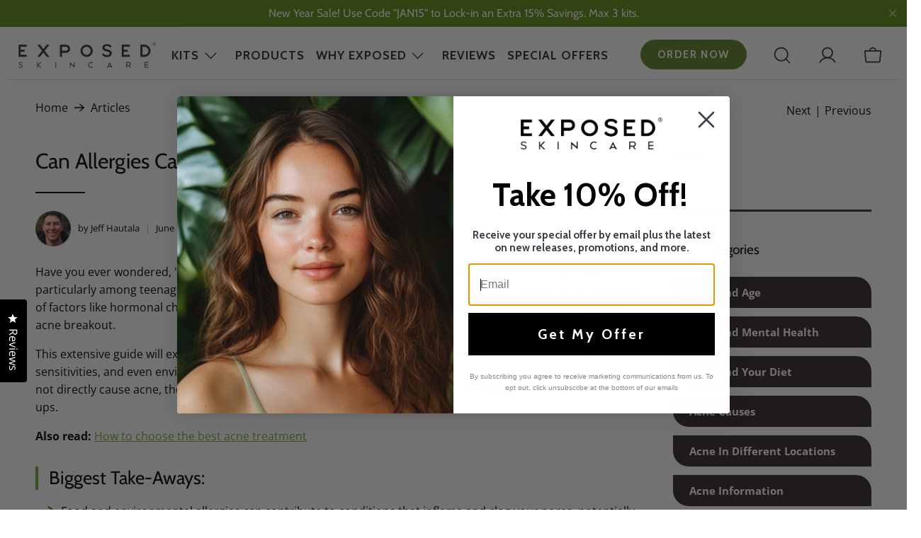

--- FILE ---
content_type: text/html; charset=utf-8
request_url: https://www.exposedskincare.com/blogs/blog/can-allergies-cause-acne
body_size: 86863
content:


 <!doctype html>
<html class="no-js no-touch" lang="en">
<head>
	<!-- Added by AVADA SEO Suite -->
	








	<!-- /Added by AVADA SEO Suite --><meta charset="utf-8"> <meta http-equiv="cleartype" content="on"><meta name="robots" content="index,follow"><meta name="viewport" content="width=device-width,initial-scale=1"> <meta name="theme-color" content="#ffffff">
  
<link rel="canonical" href="https://www.exposedskincare.com/blogs/blog/can-allergies-cause-acne"><title>Can Allergies Cause Acne? (Finally Answered)</title> <!-- DNS prefetches --> <link rel="dns-prefetch" href="https://cdn.shopify.com"> <link rel="dns-prefetch" href="https://fonts.shopify.com"> <link rel="dns-prefetch" href="https://monorail-edge.shopifysvc.com"> <link rel="dns-prefetch" href="https://ajax.googleapis.com"> <!-- Preconnects --> <link rel="preconnect" href="https://cdn.shopify.com" crossorigin> <link rel="preconnect" href="https://fonts.shopify.com" crossorigin> <link rel="preconnect" href="https://monorail-edge.shopifysvc.com"> <link rel="preconnect" href="https://ajax.googleapis.com"> <!-- Preloads --> <!-- Preload CSS --> <link rel="preload" href="//www.exposedskincare.com/cdn/shop/t/146/assets/swiper.min.css?v=138879063338843649161742403233" as="style"> <link rel="preload" href="//www.exposedskincare.com/cdn/shop/t/146/assets/fancybox.css?v=30466120580444283401742403231" as="style"> <link rel="preload" href="//www.exposedskincare.com/cdn/shop/t/146/assets/styles.css?v=149188750058279955841762041823" as="style"> <link rel="preload" href="//www.exposedskincare.com/cdn/shop/t/146/assets/footer.css?v=19964279111074075891742403233" as="style"> <link rel="preload" href="//www.exposedskincare.com/cdn/shop/t/146/assets/pdp.css?v=3850121265918565871742403234" as="style"> <!-- Preload JS --> <!--<link rel="preload" href="https://ajax.googleapis.com/ajax/libs/jquery/3.6.0/jquery.min.js" as="script">--> <link rel="preload" href="//www.exposedskincare.com/cdn/shop/t/146/assets/swiper.min.js?v=19628732260840569031742403233" as="script"> <link rel="preload" href="//www.exposedskincare.com/cdn/shop/t/146/assets/vendors.js?v=72178370561134415511742403234" as="script"> <link rel="preload" href="//www.exposedskincare.com/cdn/shop/t/146/assets/utilities.js?v=61883596251088029641742403234" as="script"> <link rel="preload" href="//www.exposedskincare.com/cdn/shop/t/146/assets/app.js?v=137851954139225398331742403231" as="script"> <!-- CSS for Flex --> <link rel="stylesheet" href="//www.exposedskincare.com/cdn/shop/t/146/assets/swiper.min.css?v=138879063338843649161742403233"> <link rel="stylesheet" href="//www.exposedskincare.com/cdn/shop/t/146/assets/fancybox.css?v=30466120580444283401742403231"> <link rel="stylesheet" href="//www.exposedskincare.com/cdn/shop/t/146/assets/swiper.min.css?v=138879063338843649161742403233"> <link rel="stylesheet" href="//www.exposedskincare.com/cdn/shop/t/146/assets/styles.css?v=149188750058279955841762041823"> <link rel="stylesheet" href="//www.exposedskincare.com/cdn/shop/t/146/assets/footer.css?v=19964279111074075891742403233"> <script>
    window.PXUTheme = window.PXUTheme || {};
    window.PXUTheme.version = '3.0.1';
    window.PXUTheme.name = 'Flex';</script> <script>
    

window.PXUTheme = window.PXUTheme || {};


window.PXUTheme.info = {
  name: 'Flex',
  version: '3.0.0'
}


window.PXUTheme.currency = {};
window.PXUTheme.currency.show_multiple_currencies = false;
window.PXUTheme.currency.presentment_currency = "USD";
window.PXUTheme.currency.default_currency = "USD";
window.PXUTheme.currency.display_format = "money_format";
window.PXUTheme.currency.money_format = "${{amount}}";
window.PXUTheme.currency.money_format_no_currency = "${{amount}}";
window.PXUTheme.currency.money_format_currency = "${{amount}} USD";
window.PXUTheme.currency.native_multi_currency = false;
window.PXUTheme.currency.iso_code = "USD";
window.PXUTheme.currency.symbol = "$";



window.PXUTheme.allCountryOptionTags = "\u003coption value=\"United States\" data-provinces=\"[[\u0026quot;Alabama\u0026quot;,\u0026quot;Alabama\u0026quot;],[\u0026quot;Alaska\u0026quot;,\u0026quot;Alaska\u0026quot;],[\u0026quot;American Samoa\u0026quot;,\u0026quot;American Samoa\u0026quot;],[\u0026quot;Arizona\u0026quot;,\u0026quot;Arizona\u0026quot;],[\u0026quot;Arkansas\u0026quot;,\u0026quot;Arkansas\u0026quot;],[\u0026quot;Armed Forces Americas\u0026quot;,\u0026quot;Armed Forces Americas\u0026quot;],[\u0026quot;Armed Forces Europe\u0026quot;,\u0026quot;Armed Forces Europe\u0026quot;],[\u0026quot;Armed Forces Pacific\u0026quot;,\u0026quot;Armed Forces Pacific\u0026quot;],[\u0026quot;California\u0026quot;,\u0026quot;California\u0026quot;],[\u0026quot;Colorado\u0026quot;,\u0026quot;Colorado\u0026quot;],[\u0026quot;Connecticut\u0026quot;,\u0026quot;Connecticut\u0026quot;],[\u0026quot;Delaware\u0026quot;,\u0026quot;Delaware\u0026quot;],[\u0026quot;District of Columbia\u0026quot;,\u0026quot;Washington DC\u0026quot;],[\u0026quot;Federated States of Micronesia\u0026quot;,\u0026quot;Micronesia\u0026quot;],[\u0026quot;Florida\u0026quot;,\u0026quot;Florida\u0026quot;],[\u0026quot;Georgia\u0026quot;,\u0026quot;Georgia\u0026quot;],[\u0026quot;Guam\u0026quot;,\u0026quot;Guam\u0026quot;],[\u0026quot;Hawaii\u0026quot;,\u0026quot;Hawaii\u0026quot;],[\u0026quot;Idaho\u0026quot;,\u0026quot;Idaho\u0026quot;],[\u0026quot;Illinois\u0026quot;,\u0026quot;Illinois\u0026quot;],[\u0026quot;Indiana\u0026quot;,\u0026quot;Indiana\u0026quot;],[\u0026quot;Iowa\u0026quot;,\u0026quot;Iowa\u0026quot;],[\u0026quot;Kansas\u0026quot;,\u0026quot;Kansas\u0026quot;],[\u0026quot;Kentucky\u0026quot;,\u0026quot;Kentucky\u0026quot;],[\u0026quot;Louisiana\u0026quot;,\u0026quot;Louisiana\u0026quot;],[\u0026quot;Maine\u0026quot;,\u0026quot;Maine\u0026quot;],[\u0026quot;Marshall Islands\u0026quot;,\u0026quot;Marshall Islands\u0026quot;],[\u0026quot;Maryland\u0026quot;,\u0026quot;Maryland\u0026quot;],[\u0026quot;Massachusetts\u0026quot;,\u0026quot;Massachusetts\u0026quot;],[\u0026quot;Michigan\u0026quot;,\u0026quot;Michigan\u0026quot;],[\u0026quot;Minnesota\u0026quot;,\u0026quot;Minnesota\u0026quot;],[\u0026quot;Mississippi\u0026quot;,\u0026quot;Mississippi\u0026quot;],[\u0026quot;Missouri\u0026quot;,\u0026quot;Missouri\u0026quot;],[\u0026quot;Montana\u0026quot;,\u0026quot;Montana\u0026quot;],[\u0026quot;Nebraska\u0026quot;,\u0026quot;Nebraska\u0026quot;],[\u0026quot;Nevada\u0026quot;,\u0026quot;Nevada\u0026quot;],[\u0026quot;New Hampshire\u0026quot;,\u0026quot;New Hampshire\u0026quot;],[\u0026quot;New Jersey\u0026quot;,\u0026quot;New Jersey\u0026quot;],[\u0026quot;New Mexico\u0026quot;,\u0026quot;New Mexico\u0026quot;],[\u0026quot;New York\u0026quot;,\u0026quot;New York\u0026quot;],[\u0026quot;North Carolina\u0026quot;,\u0026quot;North Carolina\u0026quot;],[\u0026quot;North Dakota\u0026quot;,\u0026quot;North Dakota\u0026quot;],[\u0026quot;Northern Mariana Islands\u0026quot;,\u0026quot;Northern Mariana Islands\u0026quot;],[\u0026quot;Ohio\u0026quot;,\u0026quot;Ohio\u0026quot;],[\u0026quot;Oklahoma\u0026quot;,\u0026quot;Oklahoma\u0026quot;],[\u0026quot;Oregon\u0026quot;,\u0026quot;Oregon\u0026quot;],[\u0026quot;Palau\u0026quot;,\u0026quot;Palau\u0026quot;],[\u0026quot;Pennsylvania\u0026quot;,\u0026quot;Pennsylvania\u0026quot;],[\u0026quot;Puerto Rico\u0026quot;,\u0026quot;Puerto Rico\u0026quot;],[\u0026quot;Rhode Island\u0026quot;,\u0026quot;Rhode Island\u0026quot;],[\u0026quot;South Carolina\u0026quot;,\u0026quot;South Carolina\u0026quot;],[\u0026quot;South Dakota\u0026quot;,\u0026quot;South Dakota\u0026quot;],[\u0026quot;Tennessee\u0026quot;,\u0026quot;Tennessee\u0026quot;],[\u0026quot;Texas\u0026quot;,\u0026quot;Texas\u0026quot;],[\u0026quot;Utah\u0026quot;,\u0026quot;Utah\u0026quot;],[\u0026quot;Vermont\u0026quot;,\u0026quot;Vermont\u0026quot;],[\u0026quot;Virgin Islands\u0026quot;,\u0026quot;U.S. Virgin Islands\u0026quot;],[\u0026quot;Virginia\u0026quot;,\u0026quot;Virginia\u0026quot;],[\u0026quot;Washington\u0026quot;,\u0026quot;Washington\u0026quot;],[\u0026quot;West Virginia\u0026quot;,\u0026quot;West Virginia\u0026quot;],[\u0026quot;Wisconsin\u0026quot;,\u0026quot;Wisconsin\u0026quot;],[\u0026quot;Wyoming\u0026quot;,\u0026quot;Wyoming\u0026quot;]]\"\u003eUnited States\u003c\/option\u003e\n\u003coption value=\"Canada\" data-provinces=\"[[\u0026quot;Alberta\u0026quot;,\u0026quot;Alberta\u0026quot;],[\u0026quot;British Columbia\u0026quot;,\u0026quot;British Columbia\u0026quot;],[\u0026quot;Manitoba\u0026quot;,\u0026quot;Manitoba\u0026quot;],[\u0026quot;New Brunswick\u0026quot;,\u0026quot;New Brunswick\u0026quot;],[\u0026quot;Newfoundland and Labrador\u0026quot;,\u0026quot;Newfoundland and Labrador\u0026quot;],[\u0026quot;Northwest Territories\u0026quot;,\u0026quot;Northwest Territories\u0026quot;],[\u0026quot;Nova Scotia\u0026quot;,\u0026quot;Nova Scotia\u0026quot;],[\u0026quot;Nunavut\u0026quot;,\u0026quot;Nunavut\u0026quot;],[\u0026quot;Ontario\u0026quot;,\u0026quot;Ontario\u0026quot;],[\u0026quot;Prince Edward Island\u0026quot;,\u0026quot;Prince Edward Island\u0026quot;],[\u0026quot;Quebec\u0026quot;,\u0026quot;Quebec\u0026quot;],[\u0026quot;Saskatchewan\u0026quot;,\u0026quot;Saskatchewan\u0026quot;],[\u0026quot;Yukon\u0026quot;,\u0026quot;Yukon\u0026quot;]]\"\u003eCanada\u003c\/option\u003e\n\u003coption value=\"Australia\" data-provinces=\"[[\u0026quot;Australian Capital Territory\u0026quot;,\u0026quot;Australian Capital Territory\u0026quot;],[\u0026quot;New South Wales\u0026quot;,\u0026quot;New South Wales\u0026quot;],[\u0026quot;Northern Territory\u0026quot;,\u0026quot;Northern Territory\u0026quot;],[\u0026quot;Queensland\u0026quot;,\u0026quot;Queensland\u0026quot;],[\u0026quot;South Australia\u0026quot;,\u0026quot;South Australia\u0026quot;],[\u0026quot;Tasmania\u0026quot;,\u0026quot;Tasmania\u0026quot;],[\u0026quot;Victoria\u0026quot;,\u0026quot;Victoria\u0026quot;],[\u0026quot;Western Australia\u0026quot;,\u0026quot;Western Australia\u0026quot;]]\"\u003eAustralia\u003c\/option\u003e\n\u003coption value=\"United Kingdom\" data-provinces=\"[[\u0026quot;British Forces\u0026quot;,\u0026quot;British Forces\u0026quot;],[\u0026quot;England\u0026quot;,\u0026quot;England\u0026quot;],[\u0026quot;Northern Ireland\u0026quot;,\u0026quot;Northern Ireland\u0026quot;],[\u0026quot;Scotland\u0026quot;,\u0026quot;Scotland\u0026quot;],[\u0026quot;Wales\u0026quot;,\u0026quot;Wales\u0026quot;]]\"\u003eUnited Kingdom\u003c\/option\u003e\n\u003coption value=\"---\" data-provinces=\"[]\"\u003e---\u003c\/option\u003e\n\u003coption value=\"Afghanistan\" data-provinces=\"[]\"\u003eAfghanistan\u003c\/option\u003e\n\u003coption value=\"Aland Islands\" data-provinces=\"[]\"\u003eÅland Islands\u003c\/option\u003e\n\u003coption value=\"Albania\" data-provinces=\"[]\"\u003eAlbania\u003c\/option\u003e\n\u003coption value=\"Algeria\" data-provinces=\"[]\"\u003eAlgeria\u003c\/option\u003e\n\u003coption value=\"Andorra\" data-provinces=\"[]\"\u003eAndorra\u003c\/option\u003e\n\u003coption value=\"Angola\" data-provinces=\"[]\"\u003eAngola\u003c\/option\u003e\n\u003coption value=\"Anguilla\" data-provinces=\"[]\"\u003eAnguilla\u003c\/option\u003e\n\u003coption value=\"Antigua And Barbuda\" data-provinces=\"[]\"\u003eAntigua \u0026 Barbuda\u003c\/option\u003e\n\u003coption value=\"Argentina\" data-provinces=\"[[\u0026quot;Buenos Aires\u0026quot;,\u0026quot;Buenos Aires Province\u0026quot;],[\u0026quot;Catamarca\u0026quot;,\u0026quot;Catamarca\u0026quot;],[\u0026quot;Chaco\u0026quot;,\u0026quot;Chaco\u0026quot;],[\u0026quot;Chubut\u0026quot;,\u0026quot;Chubut\u0026quot;],[\u0026quot;Ciudad Autónoma de Buenos Aires\u0026quot;,\u0026quot;Buenos Aires (Autonomous City)\u0026quot;],[\u0026quot;Corrientes\u0026quot;,\u0026quot;Corrientes\u0026quot;],[\u0026quot;Córdoba\u0026quot;,\u0026quot;Córdoba\u0026quot;],[\u0026quot;Entre Ríos\u0026quot;,\u0026quot;Entre Ríos\u0026quot;],[\u0026quot;Formosa\u0026quot;,\u0026quot;Formosa\u0026quot;],[\u0026quot;Jujuy\u0026quot;,\u0026quot;Jujuy\u0026quot;],[\u0026quot;La Pampa\u0026quot;,\u0026quot;La Pampa\u0026quot;],[\u0026quot;La Rioja\u0026quot;,\u0026quot;La Rioja\u0026quot;],[\u0026quot;Mendoza\u0026quot;,\u0026quot;Mendoza\u0026quot;],[\u0026quot;Misiones\u0026quot;,\u0026quot;Misiones\u0026quot;],[\u0026quot;Neuquén\u0026quot;,\u0026quot;Neuquén\u0026quot;],[\u0026quot;Río Negro\u0026quot;,\u0026quot;Río Negro\u0026quot;],[\u0026quot;Salta\u0026quot;,\u0026quot;Salta\u0026quot;],[\u0026quot;San Juan\u0026quot;,\u0026quot;San Juan\u0026quot;],[\u0026quot;San Luis\u0026quot;,\u0026quot;San Luis\u0026quot;],[\u0026quot;Santa Cruz\u0026quot;,\u0026quot;Santa Cruz\u0026quot;],[\u0026quot;Santa Fe\u0026quot;,\u0026quot;Santa Fe\u0026quot;],[\u0026quot;Santiago Del Estero\u0026quot;,\u0026quot;Santiago del Estero\u0026quot;],[\u0026quot;Tierra Del Fuego\u0026quot;,\u0026quot;Tierra del Fuego\u0026quot;],[\u0026quot;Tucumán\u0026quot;,\u0026quot;Tucumán\u0026quot;]]\"\u003eArgentina\u003c\/option\u003e\n\u003coption value=\"Armenia\" data-provinces=\"[]\"\u003eArmenia\u003c\/option\u003e\n\u003coption value=\"Aruba\" data-provinces=\"[]\"\u003eAruba\u003c\/option\u003e\n\u003coption value=\"Ascension Island\" data-provinces=\"[]\"\u003eAscension Island\u003c\/option\u003e\n\u003coption value=\"Australia\" data-provinces=\"[[\u0026quot;Australian Capital Territory\u0026quot;,\u0026quot;Australian Capital Territory\u0026quot;],[\u0026quot;New South Wales\u0026quot;,\u0026quot;New South Wales\u0026quot;],[\u0026quot;Northern Territory\u0026quot;,\u0026quot;Northern Territory\u0026quot;],[\u0026quot;Queensland\u0026quot;,\u0026quot;Queensland\u0026quot;],[\u0026quot;South Australia\u0026quot;,\u0026quot;South Australia\u0026quot;],[\u0026quot;Tasmania\u0026quot;,\u0026quot;Tasmania\u0026quot;],[\u0026quot;Victoria\u0026quot;,\u0026quot;Victoria\u0026quot;],[\u0026quot;Western Australia\u0026quot;,\u0026quot;Western Australia\u0026quot;]]\"\u003eAustralia\u003c\/option\u003e\n\u003coption value=\"Austria\" data-provinces=\"[]\"\u003eAustria\u003c\/option\u003e\n\u003coption value=\"Azerbaijan\" data-provinces=\"[]\"\u003eAzerbaijan\u003c\/option\u003e\n\u003coption value=\"Bahamas\" data-provinces=\"[]\"\u003eBahamas\u003c\/option\u003e\n\u003coption value=\"Bahrain\" data-provinces=\"[]\"\u003eBahrain\u003c\/option\u003e\n\u003coption value=\"Bangladesh\" data-provinces=\"[]\"\u003eBangladesh\u003c\/option\u003e\n\u003coption value=\"Barbados\" data-provinces=\"[]\"\u003eBarbados\u003c\/option\u003e\n\u003coption value=\"Belarus\" data-provinces=\"[]\"\u003eBelarus\u003c\/option\u003e\n\u003coption value=\"Belgium\" data-provinces=\"[]\"\u003eBelgium\u003c\/option\u003e\n\u003coption value=\"Belize\" data-provinces=\"[]\"\u003eBelize\u003c\/option\u003e\n\u003coption value=\"Benin\" data-provinces=\"[]\"\u003eBenin\u003c\/option\u003e\n\u003coption value=\"Bermuda\" data-provinces=\"[]\"\u003eBermuda\u003c\/option\u003e\n\u003coption value=\"Bhutan\" data-provinces=\"[]\"\u003eBhutan\u003c\/option\u003e\n\u003coption value=\"Bolivia\" data-provinces=\"[]\"\u003eBolivia\u003c\/option\u003e\n\u003coption value=\"Bosnia And Herzegovina\" data-provinces=\"[]\"\u003eBosnia \u0026 Herzegovina\u003c\/option\u003e\n\u003coption value=\"Botswana\" data-provinces=\"[]\"\u003eBotswana\u003c\/option\u003e\n\u003coption value=\"Brazil\" data-provinces=\"[[\u0026quot;Acre\u0026quot;,\u0026quot;Acre\u0026quot;],[\u0026quot;Alagoas\u0026quot;,\u0026quot;Alagoas\u0026quot;],[\u0026quot;Amapá\u0026quot;,\u0026quot;Amapá\u0026quot;],[\u0026quot;Amazonas\u0026quot;,\u0026quot;Amazonas\u0026quot;],[\u0026quot;Bahia\u0026quot;,\u0026quot;Bahia\u0026quot;],[\u0026quot;Ceará\u0026quot;,\u0026quot;Ceará\u0026quot;],[\u0026quot;Distrito Federal\u0026quot;,\u0026quot;Federal District\u0026quot;],[\u0026quot;Espírito Santo\u0026quot;,\u0026quot;Espírito Santo\u0026quot;],[\u0026quot;Goiás\u0026quot;,\u0026quot;Goiás\u0026quot;],[\u0026quot;Maranhão\u0026quot;,\u0026quot;Maranhão\u0026quot;],[\u0026quot;Mato Grosso\u0026quot;,\u0026quot;Mato Grosso\u0026quot;],[\u0026quot;Mato Grosso do Sul\u0026quot;,\u0026quot;Mato Grosso do Sul\u0026quot;],[\u0026quot;Minas Gerais\u0026quot;,\u0026quot;Minas Gerais\u0026quot;],[\u0026quot;Paraná\u0026quot;,\u0026quot;Paraná\u0026quot;],[\u0026quot;Paraíba\u0026quot;,\u0026quot;Paraíba\u0026quot;],[\u0026quot;Pará\u0026quot;,\u0026quot;Pará\u0026quot;],[\u0026quot;Pernambuco\u0026quot;,\u0026quot;Pernambuco\u0026quot;],[\u0026quot;Piauí\u0026quot;,\u0026quot;Piauí\u0026quot;],[\u0026quot;Rio Grande do Norte\u0026quot;,\u0026quot;Rio Grande do Norte\u0026quot;],[\u0026quot;Rio Grande do Sul\u0026quot;,\u0026quot;Rio Grande do Sul\u0026quot;],[\u0026quot;Rio de Janeiro\u0026quot;,\u0026quot;Rio de Janeiro\u0026quot;],[\u0026quot;Rondônia\u0026quot;,\u0026quot;Rondônia\u0026quot;],[\u0026quot;Roraima\u0026quot;,\u0026quot;Roraima\u0026quot;],[\u0026quot;Santa Catarina\u0026quot;,\u0026quot;Santa Catarina\u0026quot;],[\u0026quot;Sergipe\u0026quot;,\u0026quot;Sergipe\u0026quot;],[\u0026quot;São Paulo\u0026quot;,\u0026quot;São Paulo\u0026quot;],[\u0026quot;Tocantins\u0026quot;,\u0026quot;Tocantins\u0026quot;]]\"\u003eBrazil\u003c\/option\u003e\n\u003coption value=\"British Indian Ocean Territory\" data-provinces=\"[]\"\u003eBritish Indian Ocean Territory\u003c\/option\u003e\n\u003coption value=\"Virgin Islands, British\" data-provinces=\"[]\"\u003eBritish Virgin Islands\u003c\/option\u003e\n\u003coption value=\"Brunei\" data-provinces=\"[]\"\u003eBrunei\u003c\/option\u003e\n\u003coption value=\"Bulgaria\" data-provinces=\"[]\"\u003eBulgaria\u003c\/option\u003e\n\u003coption value=\"Burkina Faso\" data-provinces=\"[]\"\u003eBurkina Faso\u003c\/option\u003e\n\u003coption value=\"Burundi\" data-provinces=\"[]\"\u003eBurundi\u003c\/option\u003e\n\u003coption value=\"Cambodia\" data-provinces=\"[]\"\u003eCambodia\u003c\/option\u003e\n\u003coption value=\"Republic of Cameroon\" data-provinces=\"[]\"\u003eCameroon\u003c\/option\u003e\n\u003coption value=\"Canada\" data-provinces=\"[[\u0026quot;Alberta\u0026quot;,\u0026quot;Alberta\u0026quot;],[\u0026quot;British Columbia\u0026quot;,\u0026quot;British Columbia\u0026quot;],[\u0026quot;Manitoba\u0026quot;,\u0026quot;Manitoba\u0026quot;],[\u0026quot;New Brunswick\u0026quot;,\u0026quot;New Brunswick\u0026quot;],[\u0026quot;Newfoundland and Labrador\u0026quot;,\u0026quot;Newfoundland and Labrador\u0026quot;],[\u0026quot;Northwest Territories\u0026quot;,\u0026quot;Northwest Territories\u0026quot;],[\u0026quot;Nova Scotia\u0026quot;,\u0026quot;Nova Scotia\u0026quot;],[\u0026quot;Nunavut\u0026quot;,\u0026quot;Nunavut\u0026quot;],[\u0026quot;Ontario\u0026quot;,\u0026quot;Ontario\u0026quot;],[\u0026quot;Prince Edward Island\u0026quot;,\u0026quot;Prince Edward Island\u0026quot;],[\u0026quot;Quebec\u0026quot;,\u0026quot;Quebec\u0026quot;],[\u0026quot;Saskatchewan\u0026quot;,\u0026quot;Saskatchewan\u0026quot;],[\u0026quot;Yukon\u0026quot;,\u0026quot;Yukon\u0026quot;]]\"\u003eCanada\u003c\/option\u003e\n\u003coption value=\"Cape Verde\" data-provinces=\"[]\"\u003eCape Verde\u003c\/option\u003e\n\u003coption value=\"Caribbean Netherlands\" data-provinces=\"[]\"\u003eCaribbean Netherlands\u003c\/option\u003e\n\u003coption value=\"Cayman Islands\" data-provinces=\"[]\"\u003eCayman Islands\u003c\/option\u003e\n\u003coption value=\"Central African Republic\" data-provinces=\"[]\"\u003eCentral African Republic\u003c\/option\u003e\n\u003coption value=\"Chad\" data-provinces=\"[]\"\u003eChad\u003c\/option\u003e\n\u003coption value=\"Chile\" data-provinces=\"[[\u0026quot;Antofagasta\u0026quot;,\u0026quot;Antofagasta\u0026quot;],[\u0026quot;Araucanía\u0026quot;,\u0026quot;Araucanía\u0026quot;],[\u0026quot;Arica and Parinacota\u0026quot;,\u0026quot;Arica y Parinacota\u0026quot;],[\u0026quot;Atacama\u0026quot;,\u0026quot;Atacama\u0026quot;],[\u0026quot;Aysén\u0026quot;,\u0026quot;Aysén\u0026quot;],[\u0026quot;Biobío\u0026quot;,\u0026quot;Bío Bío\u0026quot;],[\u0026quot;Coquimbo\u0026quot;,\u0026quot;Coquimbo\u0026quot;],[\u0026quot;Los Lagos\u0026quot;,\u0026quot;Los Lagos\u0026quot;],[\u0026quot;Los Ríos\u0026quot;,\u0026quot;Los Ríos\u0026quot;],[\u0026quot;Magallanes\u0026quot;,\u0026quot;Magallanes Region\u0026quot;],[\u0026quot;Maule\u0026quot;,\u0026quot;Maule\u0026quot;],[\u0026quot;O\u0026#39;Higgins\u0026quot;,\u0026quot;Libertador General Bernardo O’Higgins\u0026quot;],[\u0026quot;Santiago\u0026quot;,\u0026quot;Santiago Metropolitan\u0026quot;],[\u0026quot;Tarapacá\u0026quot;,\u0026quot;Tarapacá\u0026quot;],[\u0026quot;Valparaíso\u0026quot;,\u0026quot;Valparaíso\u0026quot;],[\u0026quot;Ñuble\u0026quot;,\u0026quot;Ñuble\u0026quot;]]\"\u003eChile\u003c\/option\u003e\n\u003coption value=\"China\" data-provinces=\"[[\u0026quot;Anhui\u0026quot;,\u0026quot;Anhui\u0026quot;],[\u0026quot;Beijing\u0026quot;,\u0026quot;Beijing\u0026quot;],[\u0026quot;Chongqing\u0026quot;,\u0026quot;Chongqing\u0026quot;],[\u0026quot;Fujian\u0026quot;,\u0026quot;Fujian\u0026quot;],[\u0026quot;Gansu\u0026quot;,\u0026quot;Gansu\u0026quot;],[\u0026quot;Guangdong\u0026quot;,\u0026quot;Guangdong\u0026quot;],[\u0026quot;Guangxi\u0026quot;,\u0026quot;Guangxi\u0026quot;],[\u0026quot;Guizhou\u0026quot;,\u0026quot;Guizhou\u0026quot;],[\u0026quot;Hainan\u0026quot;,\u0026quot;Hainan\u0026quot;],[\u0026quot;Hebei\u0026quot;,\u0026quot;Hebei\u0026quot;],[\u0026quot;Heilongjiang\u0026quot;,\u0026quot;Heilongjiang\u0026quot;],[\u0026quot;Henan\u0026quot;,\u0026quot;Henan\u0026quot;],[\u0026quot;Hubei\u0026quot;,\u0026quot;Hubei\u0026quot;],[\u0026quot;Hunan\u0026quot;,\u0026quot;Hunan\u0026quot;],[\u0026quot;Inner Mongolia\u0026quot;,\u0026quot;Inner Mongolia\u0026quot;],[\u0026quot;Jiangsu\u0026quot;,\u0026quot;Jiangsu\u0026quot;],[\u0026quot;Jiangxi\u0026quot;,\u0026quot;Jiangxi\u0026quot;],[\u0026quot;Jilin\u0026quot;,\u0026quot;Jilin\u0026quot;],[\u0026quot;Liaoning\u0026quot;,\u0026quot;Liaoning\u0026quot;],[\u0026quot;Ningxia\u0026quot;,\u0026quot;Ningxia\u0026quot;],[\u0026quot;Qinghai\u0026quot;,\u0026quot;Qinghai\u0026quot;],[\u0026quot;Shaanxi\u0026quot;,\u0026quot;Shaanxi\u0026quot;],[\u0026quot;Shandong\u0026quot;,\u0026quot;Shandong\u0026quot;],[\u0026quot;Shanghai\u0026quot;,\u0026quot;Shanghai\u0026quot;],[\u0026quot;Shanxi\u0026quot;,\u0026quot;Shanxi\u0026quot;],[\u0026quot;Sichuan\u0026quot;,\u0026quot;Sichuan\u0026quot;],[\u0026quot;Tianjin\u0026quot;,\u0026quot;Tianjin\u0026quot;],[\u0026quot;Xinjiang\u0026quot;,\u0026quot;Xinjiang\u0026quot;],[\u0026quot;Xizang\u0026quot;,\u0026quot;Tibet\u0026quot;],[\u0026quot;Yunnan\u0026quot;,\u0026quot;Yunnan\u0026quot;],[\u0026quot;Zhejiang\u0026quot;,\u0026quot;Zhejiang\u0026quot;]]\"\u003eChina\u003c\/option\u003e\n\u003coption value=\"Christmas Island\" data-provinces=\"[]\"\u003eChristmas Island\u003c\/option\u003e\n\u003coption value=\"Cocos (Keeling) Islands\" data-provinces=\"[]\"\u003eCocos (Keeling) Islands\u003c\/option\u003e\n\u003coption value=\"Colombia\" data-provinces=\"[[\u0026quot;Amazonas\u0026quot;,\u0026quot;Amazonas\u0026quot;],[\u0026quot;Antioquia\u0026quot;,\u0026quot;Antioquia\u0026quot;],[\u0026quot;Arauca\u0026quot;,\u0026quot;Arauca\u0026quot;],[\u0026quot;Atlántico\u0026quot;,\u0026quot;Atlántico\u0026quot;],[\u0026quot;Bogotá, D.C.\u0026quot;,\u0026quot;Capital District\u0026quot;],[\u0026quot;Bolívar\u0026quot;,\u0026quot;Bolívar\u0026quot;],[\u0026quot;Boyacá\u0026quot;,\u0026quot;Boyacá\u0026quot;],[\u0026quot;Caldas\u0026quot;,\u0026quot;Caldas\u0026quot;],[\u0026quot;Caquetá\u0026quot;,\u0026quot;Caquetá\u0026quot;],[\u0026quot;Casanare\u0026quot;,\u0026quot;Casanare\u0026quot;],[\u0026quot;Cauca\u0026quot;,\u0026quot;Cauca\u0026quot;],[\u0026quot;Cesar\u0026quot;,\u0026quot;Cesar\u0026quot;],[\u0026quot;Chocó\u0026quot;,\u0026quot;Chocó\u0026quot;],[\u0026quot;Cundinamarca\u0026quot;,\u0026quot;Cundinamarca\u0026quot;],[\u0026quot;Córdoba\u0026quot;,\u0026quot;Córdoba\u0026quot;],[\u0026quot;Guainía\u0026quot;,\u0026quot;Guainía\u0026quot;],[\u0026quot;Guaviare\u0026quot;,\u0026quot;Guaviare\u0026quot;],[\u0026quot;Huila\u0026quot;,\u0026quot;Huila\u0026quot;],[\u0026quot;La Guajira\u0026quot;,\u0026quot;La Guajira\u0026quot;],[\u0026quot;Magdalena\u0026quot;,\u0026quot;Magdalena\u0026quot;],[\u0026quot;Meta\u0026quot;,\u0026quot;Meta\u0026quot;],[\u0026quot;Nariño\u0026quot;,\u0026quot;Nariño\u0026quot;],[\u0026quot;Norte de Santander\u0026quot;,\u0026quot;Norte de Santander\u0026quot;],[\u0026quot;Putumayo\u0026quot;,\u0026quot;Putumayo\u0026quot;],[\u0026quot;Quindío\u0026quot;,\u0026quot;Quindío\u0026quot;],[\u0026quot;Risaralda\u0026quot;,\u0026quot;Risaralda\u0026quot;],[\u0026quot;San Andrés, Providencia y Santa Catalina\u0026quot;,\u0026quot;San Andrés \\u0026 Providencia\u0026quot;],[\u0026quot;Santander\u0026quot;,\u0026quot;Santander\u0026quot;],[\u0026quot;Sucre\u0026quot;,\u0026quot;Sucre\u0026quot;],[\u0026quot;Tolima\u0026quot;,\u0026quot;Tolima\u0026quot;],[\u0026quot;Valle del Cauca\u0026quot;,\u0026quot;Valle del Cauca\u0026quot;],[\u0026quot;Vaupés\u0026quot;,\u0026quot;Vaupés\u0026quot;],[\u0026quot;Vichada\u0026quot;,\u0026quot;Vichada\u0026quot;]]\"\u003eColombia\u003c\/option\u003e\n\u003coption value=\"Comoros\" data-provinces=\"[]\"\u003eComoros\u003c\/option\u003e\n\u003coption value=\"Congo\" data-provinces=\"[]\"\u003eCongo - Brazzaville\u003c\/option\u003e\n\u003coption value=\"Congo, The Democratic Republic Of The\" data-provinces=\"[]\"\u003eCongo - Kinshasa\u003c\/option\u003e\n\u003coption value=\"Cook Islands\" data-provinces=\"[]\"\u003eCook Islands\u003c\/option\u003e\n\u003coption value=\"Costa Rica\" data-provinces=\"[[\u0026quot;Alajuela\u0026quot;,\u0026quot;Alajuela\u0026quot;],[\u0026quot;Cartago\u0026quot;,\u0026quot;Cartago\u0026quot;],[\u0026quot;Guanacaste\u0026quot;,\u0026quot;Guanacaste\u0026quot;],[\u0026quot;Heredia\u0026quot;,\u0026quot;Heredia\u0026quot;],[\u0026quot;Limón\u0026quot;,\u0026quot;Limón\u0026quot;],[\u0026quot;Puntarenas\u0026quot;,\u0026quot;Puntarenas\u0026quot;],[\u0026quot;San José\u0026quot;,\u0026quot;San José\u0026quot;]]\"\u003eCosta Rica\u003c\/option\u003e\n\u003coption value=\"Croatia\" data-provinces=\"[]\"\u003eCroatia\u003c\/option\u003e\n\u003coption value=\"Curaçao\" data-provinces=\"[]\"\u003eCuraçao\u003c\/option\u003e\n\u003coption value=\"Cyprus\" data-provinces=\"[]\"\u003eCyprus\u003c\/option\u003e\n\u003coption value=\"Czech Republic\" data-provinces=\"[]\"\u003eCzechia\u003c\/option\u003e\n\u003coption value=\"Côte d'Ivoire\" data-provinces=\"[]\"\u003eCôte d’Ivoire\u003c\/option\u003e\n\u003coption value=\"Denmark\" data-provinces=\"[]\"\u003eDenmark\u003c\/option\u003e\n\u003coption value=\"Djibouti\" data-provinces=\"[]\"\u003eDjibouti\u003c\/option\u003e\n\u003coption value=\"Dominica\" data-provinces=\"[]\"\u003eDominica\u003c\/option\u003e\n\u003coption value=\"Dominican Republic\" data-provinces=\"[]\"\u003eDominican Republic\u003c\/option\u003e\n\u003coption value=\"Ecuador\" data-provinces=\"[]\"\u003eEcuador\u003c\/option\u003e\n\u003coption value=\"Egypt\" data-provinces=\"[[\u0026quot;6th of October\u0026quot;,\u0026quot;6th of October\u0026quot;],[\u0026quot;Al Sharqia\u0026quot;,\u0026quot;Al Sharqia\u0026quot;],[\u0026quot;Alexandria\u0026quot;,\u0026quot;Alexandria\u0026quot;],[\u0026quot;Aswan\u0026quot;,\u0026quot;Aswan\u0026quot;],[\u0026quot;Asyut\u0026quot;,\u0026quot;Asyut\u0026quot;],[\u0026quot;Beheira\u0026quot;,\u0026quot;Beheira\u0026quot;],[\u0026quot;Beni Suef\u0026quot;,\u0026quot;Beni Suef\u0026quot;],[\u0026quot;Cairo\u0026quot;,\u0026quot;Cairo\u0026quot;],[\u0026quot;Dakahlia\u0026quot;,\u0026quot;Dakahlia\u0026quot;],[\u0026quot;Damietta\u0026quot;,\u0026quot;Damietta\u0026quot;],[\u0026quot;Faiyum\u0026quot;,\u0026quot;Faiyum\u0026quot;],[\u0026quot;Gharbia\u0026quot;,\u0026quot;Gharbia\u0026quot;],[\u0026quot;Giza\u0026quot;,\u0026quot;Giza\u0026quot;],[\u0026quot;Helwan\u0026quot;,\u0026quot;Helwan\u0026quot;],[\u0026quot;Ismailia\u0026quot;,\u0026quot;Ismailia\u0026quot;],[\u0026quot;Kafr el-Sheikh\u0026quot;,\u0026quot;Kafr el-Sheikh\u0026quot;],[\u0026quot;Luxor\u0026quot;,\u0026quot;Luxor\u0026quot;],[\u0026quot;Matrouh\u0026quot;,\u0026quot;Matrouh\u0026quot;],[\u0026quot;Minya\u0026quot;,\u0026quot;Minya\u0026quot;],[\u0026quot;Monufia\u0026quot;,\u0026quot;Monufia\u0026quot;],[\u0026quot;New Valley\u0026quot;,\u0026quot;New Valley\u0026quot;],[\u0026quot;North Sinai\u0026quot;,\u0026quot;North Sinai\u0026quot;],[\u0026quot;Port Said\u0026quot;,\u0026quot;Port Said\u0026quot;],[\u0026quot;Qalyubia\u0026quot;,\u0026quot;Qalyubia\u0026quot;],[\u0026quot;Qena\u0026quot;,\u0026quot;Qena\u0026quot;],[\u0026quot;Red Sea\u0026quot;,\u0026quot;Red Sea\u0026quot;],[\u0026quot;Sohag\u0026quot;,\u0026quot;Sohag\u0026quot;],[\u0026quot;South Sinai\u0026quot;,\u0026quot;South Sinai\u0026quot;],[\u0026quot;Suez\u0026quot;,\u0026quot;Suez\u0026quot;]]\"\u003eEgypt\u003c\/option\u003e\n\u003coption value=\"El Salvador\" data-provinces=\"[[\u0026quot;Ahuachapán\u0026quot;,\u0026quot;Ahuachapán\u0026quot;],[\u0026quot;Cabañas\u0026quot;,\u0026quot;Cabañas\u0026quot;],[\u0026quot;Chalatenango\u0026quot;,\u0026quot;Chalatenango\u0026quot;],[\u0026quot;Cuscatlán\u0026quot;,\u0026quot;Cuscatlán\u0026quot;],[\u0026quot;La Libertad\u0026quot;,\u0026quot;La Libertad\u0026quot;],[\u0026quot;La Paz\u0026quot;,\u0026quot;La Paz\u0026quot;],[\u0026quot;La Unión\u0026quot;,\u0026quot;La Unión\u0026quot;],[\u0026quot;Morazán\u0026quot;,\u0026quot;Morazán\u0026quot;],[\u0026quot;San Miguel\u0026quot;,\u0026quot;San Miguel\u0026quot;],[\u0026quot;San Salvador\u0026quot;,\u0026quot;San Salvador\u0026quot;],[\u0026quot;San Vicente\u0026quot;,\u0026quot;San Vicente\u0026quot;],[\u0026quot;Santa Ana\u0026quot;,\u0026quot;Santa Ana\u0026quot;],[\u0026quot;Sonsonate\u0026quot;,\u0026quot;Sonsonate\u0026quot;],[\u0026quot;Usulután\u0026quot;,\u0026quot;Usulután\u0026quot;]]\"\u003eEl Salvador\u003c\/option\u003e\n\u003coption value=\"Equatorial Guinea\" data-provinces=\"[]\"\u003eEquatorial Guinea\u003c\/option\u003e\n\u003coption value=\"Eritrea\" data-provinces=\"[]\"\u003eEritrea\u003c\/option\u003e\n\u003coption value=\"Estonia\" data-provinces=\"[]\"\u003eEstonia\u003c\/option\u003e\n\u003coption value=\"Eswatini\" data-provinces=\"[]\"\u003eEswatini\u003c\/option\u003e\n\u003coption value=\"Ethiopia\" data-provinces=\"[]\"\u003eEthiopia\u003c\/option\u003e\n\u003coption value=\"Falkland Islands (Malvinas)\" data-provinces=\"[]\"\u003eFalkland Islands\u003c\/option\u003e\n\u003coption value=\"Faroe Islands\" data-provinces=\"[]\"\u003eFaroe Islands\u003c\/option\u003e\n\u003coption value=\"Fiji\" data-provinces=\"[]\"\u003eFiji\u003c\/option\u003e\n\u003coption value=\"Finland\" data-provinces=\"[]\"\u003eFinland\u003c\/option\u003e\n\u003coption value=\"France\" data-provinces=\"[]\"\u003eFrance\u003c\/option\u003e\n\u003coption value=\"French Guiana\" data-provinces=\"[]\"\u003eFrench Guiana\u003c\/option\u003e\n\u003coption value=\"French Polynesia\" data-provinces=\"[]\"\u003eFrench Polynesia\u003c\/option\u003e\n\u003coption value=\"French Southern Territories\" data-provinces=\"[]\"\u003eFrench Southern Territories\u003c\/option\u003e\n\u003coption value=\"Gabon\" data-provinces=\"[]\"\u003eGabon\u003c\/option\u003e\n\u003coption value=\"Gambia\" data-provinces=\"[]\"\u003eGambia\u003c\/option\u003e\n\u003coption value=\"Georgia\" data-provinces=\"[]\"\u003eGeorgia\u003c\/option\u003e\n\u003coption value=\"Germany\" data-provinces=\"[]\"\u003eGermany\u003c\/option\u003e\n\u003coption value=\"Ghana\" data-provinces=\"[]\"\u003eGhana\u003c\/option\u003e\n\u003coption value=\"Gibraltar\" data-provinces=\"[]\"\u003eGibraltar\u003c\/option\u003e\n\u003coption value=\"Greece\" data-provinces=\"[]\"\u003eGreece\u003c\/option\u003e\n\u003coption value=\"Greenland\" data-provinces=\"[]\"\u003eGreenland\u003c\/option\u003e\n\u003coption value=\"Grenada\" data-provinces=\"[]\"\u003eGrenada\u003c\/option\u003e\n\u003coption value=\"Guadeloupe\" data-provinces=\"[]\"\u003eGuadeloupe\u003c\/option\u003e\n\u003coption value=\"Guatemala\" data-provinces=\"[[\u0026quot;Alta Verapaz\u0026quot;,\u0026quot;Alta Verapaz\u0026quot;],[\u0026quot;Baja Verapaz\u0026quot;,\u0026quot;Baja Verapaz\u0026quot;],[\u0026quot;Chimaltenango\u0026quot;,\u0026quot;Chimaltenango\u0026quot;],[\u0026quot;Chiquimula\u0026quot;,\u0026quot;Chiquimula\u0026quot;],[\u0026quot;El Progreso\u0026quot;,\u0026quot;El Progreso\u0026quot;],[\u0026quot;Escuintla\u0026quot;,\u0026quot;Escuintla\u0026quot;],[\u0026quot;Guatemala\u0026quot;,\u0026quot;Guatemala\u0026quot;],[\u0026quot;Huehuetenango\u0026quot;,\u0026quot;Huehuetenango\u0026quot;],[\u0026quot;Izabal\u0026quot;,\u0026quot;Izabal\u0026quot;],[\u0026quot;Jalapa\u0026quot;,\u0026quot;Jalapa\u0026quot;],[\u0026quot;Jutiapa\u0026quot;,\u0026quot;Jutiapa\u0026quot;],[\u0026quot;Petén\u0026quot;,\u0026quot;Petén\u0026quot;],[\u0026quot;Quetzaltenango\u0026quot;,\u0026quot;Quetzaltenango\u0026quot;],[\u0026quot;Quiché\u0026quot;,\u0026quot;Quiché\u0026quot;],[\u0026quot;Retalhuleu\u0026quot;,\u0026quot;Retalhuleu\u0026quot;],[\u0026quot;Sacatepéquez\u0026quot;,\u0026quot;Sacatepéquez\u0026quot;],[\u0026quot;San Marcos\u0026quot;,\u0026quot;San Marcos\u0026quot;],[\u0026quot;Santa Rosa\u0026quot;,\u0026quot;Santa Rosa\u0026quot;],[\u0026quot;Sololá\u0026quot;,\u0026quot;Sololá\u0026quot;],[\u0026quot;Suchitepéquez\u0026quot;,\u0026quot;Suchitepéquez\u0026quot;],[\u0026quot;Totonicapán\u0026quot;,\u0026quot;Totonicapán\u0026quot;],[\u0026quot;Zacapa\u0026quot;,\u0026quot;Zacapa\u0026quot;]]\"\u003eGuatemala\u003c\/option\u003e\n\u003coption value=\"Guernsey\" data-provinces=\"[]\"\u003eGuernsey\u003c\/option\u003e\n\u003coption value=\"Guinea\" data-provinces=\"[]\"\u003eGuinea\u003c\/option\u003e\n\u003coption value=\"Guinea Bissau\" data-provinces=\"[]\"\u003eGuinea-Bissau\u003c\/option\u003e\n\u003coption value=\"Guyana\" data-provinces=\"[]\"\u003eGuyana\u003c\/option\u003e\n\u003coption value=\"Haiti\" data-provinces=\"[]\"\u003eHaiti\u003c\/option\u003e\n\u003coption value=\"Honduras\" data-provinces=\"[]\"\u003eHonduras\u003c\/option\u003e\n\u003coption value=\"Hong Kong\" data-provinces=\"[[\u0026quot;Hong Kong Island\u0026quot;,\u0026quot;Hong Kong Island\u0026quot;],[\u0026quot;Kowloon\u0026quot;,\u0026quot;Kowloon\u0026quot;],[\u0026quot;New Territories\u0026quot;,\u0026quot;New Territories\u0026quot;]]\"\u003eHong Kong SAR\u003c\/option\u003e\n\u003coption value=\"Hungary\" data-provinces=\"[]\"\u003eHungary\u003c\/option\u003e\n\u003coption value=\"Iceland\" data-provinces=\"[]\"\u003eIceland\u003c\/option\u003e\n\u003coption value=\"India\" data-provinces=\"[[\u0026quot;Andaman and Nicobar Islands\u0026quot;,\u0026quot;Andaman and Nicobar Islands\u0026quot;],[\u0026quot;Andhra Pradesh\u0026quot;,\u0026quot;Andhra Pradesh\u0026quot;],[\u0026quot;Arunachal Pradesh\u0026quot;,\u0026quot;Arunachal Pradesh\u0026quot;],[\u0026quot;Assam\u0026quot;,\u0026quot;Assam\u0026quot;],[\u0026quot;Bihar\u0026quot;,\u0026quot;Bihar\u0026quot;],[\u0026quot;Chandigarh\u0026quot;,\u0026quot;Chandigarh\u0026quot;],[\u0026quot;Chhattisgarh\u0026quot;,\u0026quot;Chhattisgarh\u0026quot;],[\u0026quot;Dadra and Nagar Haveli\u0026quot;,\u0026quot;Dadra and Nagar Haveli\u0026quot;],[\u0026quot;Daman and Diu\u0026quot;,\u0026quot;Daman and Diu\u0026quot;],[\u0026quot;Delhi\u0026quot;,\u0026quot;Delhi\u0026quot;],[\u0026quot;Goa\u0026quot;,\u0026quot;Goa\u0026quot;],[\u0026quot;Gujarat\u0026quot;,\u0026quot;Gujarat\u0026quot;],[\u0026quot;Haryana\u0026quot;,\u0026quot;Haryana\u0026quot;],[\u0026quot;Himachal Pradesh\u0026quot;,\u0026quot;Himachal Pradesh\u0026quot;],[\u0026quot;Jammu and Kashmir\u0026quot;,\u0026quot;Jammu and Kashmir\u0026quot;],[\u0026quot;Jharkhand\u0026quot;,\u0026quot;Jharkhand\u0026quot;],[\u0026quot;Karnataka\u0026quot;,\u0026quot;Karnataka\u0026quot;],[\u0026quot;Kerala\u0026quot;,\u0026quot;Kerala\u0026quot;],[\u0026quot;Ladakh\u0026quot;,\u0026quot;Ladakh\u0026quot;],[\u0026quot;Lakshadweep\u0026quot;,\u0026quot;Lakshadweep\u0026quot;],[\u0026quot;Madhya Pradesh\u0026quot;,\u0026quot;Madhya Pradesh\u0026quot;],[\u0026quot;Maharashtra\u0026quot;,\u0026quot;Maharashtra\u0026quot;],[\u0026quot;Manipur\u0026quot;,\u0026quot;Manipur\u0026quot;],[\u0026quot;Meghalaya\u0026quot;,\u0026quot;Meghalaya\u0026quot;],[\u0026quot;Mizoram\u0026quot;,\u0026quot;Mizoram\u0026quot;],[\u0026quot;Nagaland\u0026quot;,\u0026quot;Nagaland\u0026quot;],[\u0026quot;Odisha\u0026quot;,\u0026quot;Odisha\u0026quot;],[\u0026quot;Puducherry\u0026quot;,\u0026quot;Puducherry\u0026quot;],[\u0026quot;Punjab\u0026quot;,\u0026quot;Punjab\u0026quot;],[\u0026quot;Rajasthan\u0026quot;,\u0026quot;Rajasthan\u0026quot;],[\u0026quot;Sikkim\u0026quot;,\u0026quot;Sikkim\u0026quot;],[\u0026quot;Tamil Nadu\u0026quot;,\u0026quot;Tamil Nadu\u0026quot;],[\u0026quot;Telangana\u0026quot;,\u0026quot;Telangana\u0026quot;],[\u0026quot;Tripura\u0026quot;,\u0026quot;Tripura\u0026quot;],[\u0026quot;Uttar Pradesh\u0026quot;,\u0026quot;Uttar Pradesh\u0026quot;],[\u0026quot;Uttarakhand\u0026quot;,\u0026quot;Uttarakhand\u0026quot;],[\u0026quot;West Bengal\u0026quot;,\u0026quot;West Bengal\u0026quot;]]\"\u003eIndia\u003c\/option\u003e\n\u003coption value=\"Indonesia\" data-provinces=\"[[\u0026quot;Aceh\u0026quot;,\u0026quot;Aceh\u0026quot;],[\u0026quot;Bali\u0026quot;,\u0026quot;Bali\u0026quot;],[\u0026quot;Bangka Belitung\u0026quot;,\u0026quot;Bangka–Belitung Islands\u0026quot;],[\u0026quot;Banten\u0026quot;,\u0026quot;Banten\u0026quot;],[\u0026quot;Bengkulu\u0026quot;,\u0026quot;Bengkulu\u0026quot;],[\u0026quot;Gorontalo\u0026quot;,\u0026quot;Gorontalo\u0026quot;],[\u0026quot;Jakarta\u0026quot;,\u0026quot;Jakarta\u0026quot;],[\u0026quot;Jambi\u0026quot;,\u0026quot;Jambi\u0026quot;],[\u0026quot;Jawa Barat\u0026quot;,\u0026quot;West Java\u0026quot;],[\u0026quot;Jawa Tengah\u0026quot;,\u0026quot;Central Java\u0026quot;],[\u0026quot;Jawa Timur\u0026quot;,\u0026quot;East Java\u0026quot;],[\u0026quot;Kalimantan Barat\u0026quot;,\u0026quot;West Kalimantan\u0026quot;],[\u0026quot;Kalimantan Selatan\u0026quot;,\u0026quot;South Kalimantan\u0026quot;],[\u0026quot;Kalimantan Tengah\u0026quot;,\u0026quot;Central Kalimantan\u0026quot;],[\u0026quot;Kalimantan Timur\u0026quot;,\u0026quot;East Kalimantan\u0026quot;],[\u0026quot;Kalimantan Utara\u0026quot;,\u0026quot;North Kalimantan\u0026quot;],[\u0026quot;Kepulauan Riau\u0026quot;,\u0026quot;Riau Islands\u0026quot;],[\u0026quot;Lampung\u0026quot;,\u0026quot;Lampung\u0026quot;],[\u0026quot;Maluku\u0026quot;,\u0026quot;Maluku\u0026quot;],[\u0026quot;Maluku Utara\u0026quot;,\u0026quot;North Maluku\u0026quot;],[\u0026quot;North Sumatra\u0026quot;,\u0026quot;North Sumatra\u0026quot;],[\u0026quot;Nusa Tenggara Barat\u0026quot;,\u0026quot;West Nusa Tenggara\u0026quot;],[\u0026quot;Nusa Tenggara Timur\u0026quot;,\u0026quot;East Nusa Tenggara\u0026quot;],[\u0026quot;Papua\u0026quot;,\u0026quot;Papua\u0026quot;],[\u0026quot;Papua Barat\u0026quot;,\u0026quot;West Papua\u0026quot;],[\u0026quot;Riau\u0026quot;,\u0026quot;Riau\u0026quot;],[\u0026quot;South Sumatra\u0026quot;,\u0026quot;South Sumatra\u0026quot;],[\u0026quot;Sulawesi Barat\u0026quot;,\u0026quot;West Sulawesi\u0026quot;],[\u0026quot;Sulawesi Selatan\u0026quot;,\u0026quot;South Sulawesi\u0026quot;],[\u0026quot;Sulawesi Tengah\u0026quot;,\u0026quot;Central Sulawesi\u0026quot;],[\u0026quot;Sulawesi Tenggara\u0026quot;,\u0026quot;Southeast Sulawesi\u0026quot;],[\u0026quot;Sulawesi Utara\u0026quot;,\u0026quot;North Sulawesi\u0026quot;],[\u0026quot;West Sumatra\u0026quot;,\u0026quot;West Sumatra\u0026quot;],[\u0026quot;Yogyakarta\u0026quot;,\u0026quot;Yogyakarta\u0026quot;]]\"\u003eIndonesia\u003c\/option\u003e\n\u003coption value=\"Iraq\" data-provinces=\"[]\"\u003eIraq\u003c\/option\u003e\n\u003coption value=\"Ireland\" data-provinces=\"[[\u0026quot;Carlow\u0026quot;,\u0026quot;Carlow\u0026quot;],[\u0026quot;Cavan\u0026quot;,\u0026quot;Cavan\u0026quot;],[\u0026quot;Clare\u0026quot;,\u0026quot;Clare\u0026quot;],[\u0026quot;Cork\u0026quot;,\u0026quot;Cork\u0026quot;],[\u0026quot;Donegal\u0026quot;,\u0026quot;Donegal\u0026quot;],[\u0026quot;Dublin\u0026quot;,\u0026quot;Dublin\u0026quot;],[\u0026quot;Galway\u0026quot;,\u0026quot;Galway\u0026quot;],[\u0026quot;Kerry\u0026quot;,\u0026quot;Kerry\u0026quot;],[\u0026quot;Kildare\u0026quot;,\u0026quot;Kildare\u0026quot;],[\u0026quot;Kilkenny\u0026quot;,\u0026quot;Kilkenny\u0026quot;],[\u0026quot;Laois\u0026quot;,\u0026quot;Laois\u0026quot;],[\u0026quot;Leitrim\u0026quot;,\u0026quot;Leitrim\u0026quot;],[\u0026quot;Limerick\u0026quot;,\u0026quot;Limerick\u0026quot;],[\u0026quot;Longford\u0026quot;,\u0026quot;Longford\u0026quot;],[\u0026quot;Louth\u0026quot;,\u0026quot;Louth\u0026quot;],[\u0026quot;Mayo\u0026quot;,\u0026quot;Mayo\u0026quot;],[\u0026quot;Meath\u0026quot;,\u0026quot;Meath\u0026quot;],[\u0026quot;Monaghan\u0026quot;,\u0026quot;Monaghan\u0026quot;],[\u0026quot;Offaly\u0026quot;,\u0026quot;Offaly\u0026quot;],[\u0026quot;Roscommon\u0026quot;,\u0026quot;Roscommon\u0026quot;],[\u0026quot;Sligo\u0026quot;,\u0026quot;Sligo\u0026quot;],[\u0026quot;Tipperary\u0026quot;,\u0026quot;Tipperary\u0026quot;],[\u0026quot;Waterford\u0026quot;,\u0026quot;Waterford\u0026quot;],[\u0026quot;Westmeath\u0026quot;,\u0026quot;Westmeath\u0026quot;],[\u0026quot;Wexford\u0026quot;,\u0026quot;Wexford\u0026quot;],[\u0026quot;Wicklow\u0026quot;,\u0026quot;Wicklow\u0026quot;]]\"\u003eIreland\u003c\/option\u003e\n\u003coption value=\"Isle Of Man\" data-provinces=\"[]\"\u003eIsle of Man\u003c\/option\u003e\n\u003coption value=\"Israel\" data-provinces=\"[]\"\u003eIsrael\u003c\/option\u003e\n\u003coption value=\"Italy\" data-provinces=\"[[\u0026quot;Agrigento\u0026quot;,\u0026quot;Agrigento\u0026quot;],[\u0026quot;Alessandria\u0026quot;,\u0026quot;Alessandria\u0026quot;],[\u0026quot;Ancona\u0026quot;,\u0026quot;Ancona\u0026quot;],[\u0026quot;Aosta\u0026quot;,\u0026quot;Aosta Valley\u0026quot;],[\u0026quot;Arezzo\u0026quot;,\u0026quot;Arezzo\u0026quot;],[\u0026quot;Ascoli Piceno\u0026quot;,\u0026quot;Ascoli Piceno\u0026quot;],[\u0026quot;Asti\u0026quot;,\u0026quot;Asti\u0026quot;],[\u0026quot;Avellino\u0026quot;,\u0026quot;Avellino\u0026quot;],[\u0026quot;Bari\u0026quot;,\u0026quot;Bari\u0026quot;],[\u0026quot;Barletta-Andria-Trani\u0026quot;,\u0026quot;Barletta-Andria-Trani\u0026quot;],[\u0026quot;Belluno\u0026quot;,\u0026quot;Belluno\u0026quot;],[\u0026quot;Benevento\u0026quot;,\u0026quot;Benevento\u0026quot;],[\u0026quot;Bergamo\u0026quot;,\u0026quot;Bergamo\u0026quot;],[\u0026quot;Biella\u0026quot;,\u0026quot;Biella\u0026quot;],[\u0026quot;Bologna\u0026quot;,\u0026quot;Bologna\u0026quot;],[\u0026quot;Bolzano\u0026quot;,\u0026quot;South Tyrol\u0026quot;],[\u0026quot;Brescia\u0026quot;,\u0026quot;Brescia\u0026quot;],[\u0026quot;Brindisi\u0026quot;,\u0026quot;Brindisi\u0026quot;],[\u0026quot;Cagliari\u0026quot;,\u0026quot;Cagliari\u0026quot;],[\u0026quot;Caltanissetta\u0026quot;,\u0026quot;Caltanissetta\u0026quot;],[\u0026quot;Campobasso\u0026quot;,\u0026quot;Campobasso\u0026quot;],[\u0026quot;Carbonia-Iglesias\u0026quot;,\u0026quot;Carbonia-Iglesias\u0026quot;],[\u0026quot;Caserta\u0026quot;,\u0026quot;Caserta\u0026quot;],[\u0026quot;Catania\u0026quot;,\u0026quot;Catania\u0026quot;],[\u0026quot;Catanzaro\u0026quot;,\u0026quot;Catanzaro\u0026quot;],[\u0026quot;Chieti\u0026quot;,\u0026quot;Chieti\u0026quot;],[\u0026quot;Como\u0026quot;,\u0026quot;Como\u0026quot;],[\u0026quot;Cosenza\u0026quot;,\u0026quot;Cosenza\u0026quot;],[\u0026quot;Cremona\u0026quot;,\u0026quot;Cremona\u0026quot;],[\u0026quot;Crotone\u0026quot;,\u0026quot;Crotone\u0026quot;],[\u0026quot;Cuneo\u0026quot;,\u0026quot;Cuneo\u0026quot;],[\u0026quot;Enna\u0026quot;,\u0026quot;Enna\u0026quot;],[\u0026quot;Fermo\u0026quot;,\u0026quot;Fermo\u0026quot;],[\u0026quot;Ferrara\u0026quot;,\u0026quot;Ferrara\u0026quot;],[\u0026quot;Firenze\u0026quot;,\u0026quot;Florence\u0026quot;],[\u0026quot;Foggia\u0026quot;,\u0026quot;Foggia\u0026quot;],[\u0026quot;Forlì-Cesena\u0026quot;,\u0026quot;Forlì-Cesena\u0026quot;],[\u0026quot;Frosinone\u0026quot;,\u0026quot;Frosinone\u0026quot;],[\u0026quot;Genova\u0026quot;,\u0026quot;Genoa\u0026quot;],[\u0026quot;Gorizia\u0026quot;,\u0026quot;Gorizia\u0026quot;],[\u0026quot;Grosseto\u0026quot;,\u0026quot;Grosseto\u0026quot;],[\u0026quot;Imperia\u0026quot;,\u0026quot;Imperia\u0026quot;],[\u0026quot;Isernia\u0026quot;,\u0026quot;Isernia\u0026quot;],[\u0026quot;L\u0026#39;Aquila\u0026quot;,\u0026quot;L’Aquila\u0026quot;],[\u0026quot;La Spezia\u0026quot;,\u0026quot;La Spezia\u0026quot;],[\u0026quot;Latina\u0026quot;,\u0026quot;Latina\u0026quot;],[\u0026quot;Lecce\u0026quot;,\u0026quot;Lecce\u0026quot;],[\u0026quot;Lecco\u0026quot;,\u0026quot;Lecco\u0026quot;],[\u0026quot;Livorno\u0026quot;,\u0026quot;Livorno\u0026quot;],[\u0026quot;Lodi\u0026quot;,\u0026quot;Lodi\u0026quot;],[\u0026quot;Lucca\u0026quot;,\u0026quot;Lucca\u0026quot;],[\u0026quot;Macerata\u0026quot;,\u0026quot;Macerata\u0026quot;],[\u0026quot;Mantova\u0026quot;,\u0026quot;Mantua\u0026quot;],[\u0026quot;Massa-Carrara\u0026quot;,\u0026quot;Massa and Carrara\u0026quot;],[\u0026quot;Matera\u0026quot;,\u0026quot;Matera\u0026quot;],[\u0026quot;Medio Campidano\u0026quot;,\u0026quot;Medio Campidano\u0026quot;],[\u0026quot;Messina\u0026quot;,\u0026quot;Messina\u0026quot;],[\u0026quot;Milano\u0026quot;,\u0026quot;Milan\u0026quot;],[\u0026quot;Modena\u0026quot;,\u0026quot;Modena\u0026quot;],[\u0026quot;Monza e Brianza\u0026quot;,\u0026quot;Monza and Brianza\u0026quot;],[\u0026quot;Napoli\u0026quot;,\u0026quot;Naples\u0026quot;],[\u0026quot;Novara\u0026quot;,\u0026quot;Novara\u0026quot;],[\u0026quot;Nuoro\u0026quot;,\u0026quot;Nuoro\u0026quot;],[\u0026quot;Ogliastra\u0026quot;,\u0026quot;Ogliastra\u0026quot;],[\u0026quot;Olbia-Tempio\u0026quot;,\u0026quot;Olbia-Tempio\u0026quot;],[\u0026quot;Oristano\u0026quot;,\u0026quot;Oristano\u0026quot;],[\u0026quot;Padova\u0026quot;,\u0026quot;Padua\u0026quot;],[\u0026quot;Palermo\u0026quot;,\u0026quot;Palermo\u0026quot;],[\u0026quot;Parma\u0026quot;,\u0026quot;Parma\u0026quot;],[\u0026quot;Pavia\u0026quot;,\u0026quot;Pavia\u0026quot;],[\u0026quot;Perugia\u0026quot;,\u0026quot;Perugia\u0026quot;],[\u0026quot;Pesaro e Urbino\u0026quot;,\u0026quot;Pesaro and Urbino\u0026quot;],[\u0026quot;Pescara\u0026quot;,\u0026quot;Pescara\u0026quot;],[\u0026quot;Piacenza\u0026quot;,\u0026quot;Piacenza\u0026quot;],[\u0026quot;Pisa\u0026quot;,\u0026quot;Pisa\u0026quot;],[\u0026quot;Pistoia\u0026quot;,\u0026quot;Pistoia\u0026quot;],[\u0026quot;Pordenone\u0026quot;,\u0026quot;Pordenone\u0026quot;],[\u0026quot;Potenza\u0026quot;,\u0026quot;Potenza\u0026quot;],[\u0026quot;Prato\u0026quot;,\u0026quot;Prato\u0026quot;],[\u0026quot;Ragusa\u0026quot;,\u0026quot;Ragusa\u0026quot;],[\u0026quot;Ravenna\u0026quot;,\u0026quot;Ravenna\u0026quot;],[\u0026quot;Reggio Calabria\u0026quot;,\u0026quot;Reggio Calabria\u0026quot;],[\u0026quot;Reggio Emilia\u0026quot;,\u0026quot;Reggio Emilia\u0026quot;],[\u0026quot;Rieti\u0026quot;,\u0026quot;Rieti\u0026quot;],[\u0026quot;Rimini\u0026quot;,\u0026quot;Rimini\u0026quot;],[\u0026quot;Roma\u0026quot;,\u0026quot;Rome\u0026quot;],[\u0026quot;Rovigo\u0026quot;,\u0026quot;Rovigo\u0026quot;],[\u0026quot;Salerno\u0026quot;,\u0026quot;Salerno\u0026quot;],[\u0026quot;Sassari\u0026quot;,\u0026quot;Sassari\u0026quot;],[\u0026quot;Savona\u0026quot;,\u0026quot;Savona\u0026quot;],[\u0026quot;Siena\u0026quot;,\u0026quot;Siena\u0026quot;],[\u0026quot;Siracusa\u0026quot;,\u0026quot;Syracuse\u0026quot;],[\u0026quot;Sondrio\u0026quot;,\u0026quot;Sondrio\u0026quot;],[\u0026quot;Taranto\u0026quot;,\u0026quot;Taranto\u0026quot;],[\u0026quot;Teramo\u0026quot;,\u0026quot;Teramo\u0026quot;],[\u0026quot;Terni\u0026quot;,\u0026quot;Terni\u0026quot;],[\u0026quot;Torino\u0026quot;,\u0026quot;Turin\u0026quot;],[\u0026quot;Trapani\u0026quot;,\u0026quot;Trapani\u0026quot;],[\u0026quot;Trento\u0026quot;,\u0026quot;Trentino\u0026quot;],[\u0026quot;Treviso\u0026quot;,\u0026quot;Treviso\u0026quot;],[\u0026quot;Trieste\u0026quot;,\u0026quot;Trieste\u0026quot;],[\u0026quot;Udine\u0026quot;,\u0026quot;Udine\u0026quot;],[\u0026quot;Varese\u0026quot;,\u0026quot;Varese\u0026quot;],[\u0026quot;Venezia\u0026quot;,\u0026quot;Venice\u0026quot;],[\u0026quot;Verbano-Cusio-Ossola\u0026quot;,\u0026quot;Verbano-Cusio-Ossola\u0026quot;],[\u0026quot;Vercelli\u0026quot;,\u0026quot;Vercelli\u0026quot;],[\u0026quot;Verona\u0026quot;,\u0026quot;Verona\u0026quot;],[\u0026quot;Vibo Valentia\u0026quot;,\u0026quot;Vibo Valentia\u0026quot;],[\u0026quot;Vicenza\u0026quot;,\u0026quot;Vicenza\u0026quot;],[\u0026quot;Viterbo\u0026quot;,\u0026quot;Viterbo\u0026quot;]]\"\u003eItaly\u003c\/option\u003e\n\u003coption value=\"Jamaica\" data-provinces=\"[]\"\u003eJamaica\u003c\/option\u003e\n\u003coption value=\"Japan\" data-provinces=\"[[\u0026quot;Aichi\u0026quot;,\u0026quot;Aichi\u0026quot;],[\u0026quot;Akita\u0026quot;,\u0026quot;Akita\u0026quot;],[\u0026quot;Aomori\u0026quot;,\u0026quot;Aomori\u0026quot;],[\u0026quot;Chiba\u0026quot;,\u0026quot;Chiba\u0026quot;],[\u0026quot;Ehime\u0026quot;,\u0026quot;Ehime\u0026quot;],[\u0026quot;Fukui\u0026quot;,\u0026quot;Fukui\u0026quot;],[\u0026quot;Fukuoka\u0026quot;,\u0026quot;Fukuoka\u0026quot;],[\u0026quot;Fukushima\u0026quot;,\u0026quot;Fukushima\u0026quot;],[\u0026quot;Gifu\u0026quot;,\u0026quot;Gifu\u0026quot;],[\u0026quot;Gunma\u0026quot;,\u0026quot;Gunma\u0026quot;],[\u0026quot;Hiroshima\u0026quot;,\u0026quot;Hiroshima\u0026quot;],[\u0026quot;Hokkaidō\u0026quot;,\u0026quot;Hokkaido\u0026quot;],[\u0026quot;Hyōgo\u0026quot;,\u0026quot;Hyogo\u0026quot;],[\u0026quot;Ibaraki\u0026quot;,\u0026quot;Ibaraki\u0026quot;],[\u0026quot;Ishikawa\u0026quot;,\u0026quot;Ishikawa\u0026quot;],[\u0026quot;Iwate\u0026quot;,\u0026quot;Iwate\u0026quot;],[\u0026quot;Kagawa\u0026quot;,\u0026quot;Kagawa\u0026quot;],[\u0026quot;Kagoshima\u0026quot;,\u0026quot;Kagoshima\u0026quot;],[\u0026quot;Kanagawa\u0026quot;,\u0026quot;Kanagawa\u0026quot;],[\u0026quot;Kumamoto\u0026quot;,\u0026quot;Kumamoto\u0026quot;],[\u0026quot;Kyōto\u0026quot;,\u0026quot;Kyoto\u0026quot;],[\u0026quot;Kōchi\u0026quot;,\u0026quot;Kochi\u0026quot;],[\u0026quot;Mie\u0026quot;,\u0026quot;Mie\u0026quot;],[\u0026quot;Miyagi\u0026quot;,\u0026quot;Miyagi\u0026quot;],[\u0026quot;Miyazaki\u0026quot;,\u0026quot;Miyazaki\u0026quot;],[\u0026quot;Nagano\u0026quot;,\u0026quot;Nagano\u0026quot;],[\u0026quot;Nagasaki\u0026quot;,\u0026quot;Nagasaki\u0026quot;],[\u0026quot;Nara\u0026quot;,\u0026quot;Nara\u0026quot;],[\u0026quot;Niigata\u0026quot;,\u0026quot;Niigata\u0026quot;],[\u0026quot;Okayama\u0026quot;,\u0026quot;Okayama\u0026quot;],[\u0026quot;Okinawa\u0026quot;,\u0026quot;Okinawa\u0026quot;],[\u0026quot;Saga\u0026quot;,\u0026quot;Saga\u0026quot;],[\u0026quot;Saitama\u0026quot;,\u0026quot;Saitama\u0026quot;],[\u0026quot;Shiga\u0026quot;,\u0026quot;Shiga\u0026quot;],[\u0026quot;Shimane\u0026quot;,\u0026quot;Shimane\u0026quot;],[\u0026quot;Shizuoka\u0026quot;,\u0026quot;Shizuoka\u0026quot;],[\u0026quot;Tochigi\u0026quot;,\u0026quot;Tochigi\u0026quot;],[\u0026quot;Tokushima\u0026quot;,\u0026quot;Tokushima\u0026quot;],[\u0026quot;Tottori\u0026quot;,\u0026quot;Tottori\u0026quot;],[\u0026quot;Toyama\u0026quot;,\u0026quot;Toyama\u0026quot;],[\u0026quot;Tōkyō\u0026quot;,\u0026quot;Tokyo\u0026quot;],[\u0026quot;Wakayama\u0026quot;,\u0026quot;Wakayama\u0026quot;],[\u0026quot;Yamagata\u0026quot;,\u0026quot;Yamagata\u0026quot;],[\u0026quot;Yamaguchi\u0026quot;,\u0026quot;Yamaguchi\u0026quot;],[\u0026quot;Yamanashi\u0026quot;,\u0026quot;Yamanashi\u0026quot;],[\u0026quot;Ōita\u0026quot;,\u0026quot;Oita\u0026quot;],[\u0026quot;Ōsaka\u0026quot;,\u0026quot;Osaka\u0026quot;]]\"\u003eJapan\u003c\/option\u003e\n\u003coption value=\"Jersey\" data-provinces=\"[]\"\u003eJersey\u003c\/option\u003e\n\u003coption value=\"Jordan\" data-provinces=\"[]\"\u003eJordan\u003c\/option\u003e\n\u003coption value=\"Kazakhstan\" data-provinces=\"[]\"\u003eKazakhstan\u003c\/option\u003e\n\u003coption value=\"Kenya\" data-provinces=\"[]\"\u003eKenya\u003c\/option\u003e\n\u003coption value=\"Kiribati\" data-provinces=\"[]\"\u003eKiribati\u003c\/option\u003e\n\u003coption value=\"Kosovo\" data-provinces=\"[]\"\u003eKosovo\u003c\/option\u003e\n\u003coption value=\"Kuwait\" data-provinces=\"[[\u0026quot;Al Ahmadi\u0026quot;,\u0026quot;Al Ahmadi\u0026quot;],[\u0026quot;Al Asimah\u0026quot;,\u0026quot;Al Asimah\u0026quot;],[\u0026quot;Al Farwaniyah\u0026quot;,\u0026quot;Al Farwaniyah\u0026quot;],[\u0026quot;Al Jahra\u0026quot;,\u0026quot;Al Jahra\u0026quot;],[\u0026quot;Hawalli\u0026quot;,\u0026quot;Hawalli\u0026quot;],[\u0026quot;Mubarak Al-Kabeer\u0026quot;,\u0026quot;Mubarak Al-Kabeer\u0026quot;]]\"\u003eKuwait\u003c\/option\u003e\n\u003coption value=\"Kyrgyzstan\" data-provinces=\"[]\"\u003eKyrgyzstan\u003c\/option\u003e\n\u003coption value=\"Lao People's Democratic Republic\" data-provinces=\"[]\"\u003eLaos\u003c\/option\u003e\n\u003coption value=\"Latvia\" data-provinces=\"[]\"\u003eLatvia\u003c\/option\u003e\n\u003coption value=\"Lebanon\" data-provinces=\"[]\"\u003eLebanon\u003c\/option\u003e\n\u003coption value=\"Lesotho\" data-provinces=\"[]\"\u003eLesotho\u003c\/option\u003e\n\u003coption value=\"Liberia\" data-provinces=\"[]\"\u003eLiberia\u003c\/option\u003e\n\u003coption value=\"Libyan Arab Jamahiriya\" data-provinces=\"[]\"\u003eLibya\u003c\/option\u003e\n\u003coption value=\"Liechtenstein\" data-provinces=\"[]\"\u003eLiechtenstein\u003c\/option\u003e\n\u003coption value=\"Lithuania\" data-provinces=\"[]\"\u003eLithuania\u003c\/option\u003e\n\u003coption value=\"Luxembourg\" data-provinces=\"[]\"\u003eLuxembourg\u003c\/option\u003e\n\u003coption value=\"Macao\" data-provinces=\"[]\"\u003eMacao SAR\u003c\/option\u003e\n\u003coption value=\"Madagascar\" data-provinces=\"[]\"\u003eMadagascar\u003c\/option\u003e\n\u003coption value=\"Malawi\" data-provinces=\"[]\"\u003eMalawi\u003c\/option\u003e\n\u003coption value=\"Malaysia\" data-provinces=\"[[\u0026quot;Johor\u0026quot;,\u0026quot;Johor\u0026quot;],[\u0026quot;Kedah\u0026quot;,\u0026quot;Kedah\u0026quot;],[\u0026quot;Kelantan\u0026quot;,\u0026quot;Kelantan\u0026quot;],[\u0026quot;Kuala Lumpur\u0026quot;,\u0026quot;Kuala Lumpur\u0026quot;],[\u0026quot;Labuan\u0026quot;,\u0026quot;Labuan\u0026quot;],[\u0026quot;Melaka\u0026quot;,\u0026quot;Malacca\u0026quot;],[\u0026quot;Negeri Sembilan\u0026quot;,\u0026quot;Negeri Sembilan\u0026quot;],[\u0026quot;Pahang\u0026quot;,\u0026quot;Pahang\u0026quot;],[\u0026quot;Penang\u0026quot;,\u0026quot;Penang\u0026quot;],[\u0026quot;Perak\u0026quot;,\u0026quot;Perak\u0026quot;],[\u0026quot;Perlis\u0026quot;,\u0026quot;Perlis\u0026quot;],[\u0026quot;Putrajaya\u0026quot;,\u0026quot;Putrajaya\u0026quot;],[\u0026quot;Sabah\u0026quot;,\u0026quot;Sabah\u0026quot;],[\u0026quot;Sarawak\u0026quot;,\u0026quot;Sarawak\u0026quot;],[\u0026quot;Selangor\u0026quot;,\u0026quot;Selangor\u0026quot;],[\u0026quot;Terengganu\u0026quot;,\u0026quot;Terengganu\u0026quot;]]\"\u003eMalaysia\u003c\/option\u003e\n\u003coption value=\"Maldives\" data-provinces=\"[]\"\u003eMaldives\u003c\/option\u003e\n\u003coption value=\"Mali\" data-provinces=\"[]\"\u003eMali\u003c\/option\u003e\n\u003coption value=\"Malta\" data-provinces=\"[]\"\u003eMalta\u003c\/option\u003e\n\u003coption value=\"Martinique\" data-provinces=\"[]\"\u003eMartinique\u003c\/option\u003e\n\u003coption value=\"Mauritania\" data-provinces=\"[]\"\u003eMauritania\u003c\/option\u003e\n\u003coption value=\"Mauritius\" data-provinces=\"[]\"\u003eMauritius\u003c\/option\u003e\n\u003coption value=\"Mayotte\" data-provinces=\"[]\"\u003eMayotte\u003c\/option\u003e\n\u003coption value=\"Mexico\" data-provinces=\"[[\u0026quot;Aguascalientes\u0026quot;,\u0026quot;Aguascalientes\u0026quot;],[\u0026quot;Baja California\u0026quot;,\u0026quot;Baja California\u0026quot;],[\u0026quot;Baja California Sur\u0026quot;,\u0026quot;Baja California Sur\u0026quot;],[\u0026quot;Campeche\u0026quot;,\u0026quot;Campeche\u0026quot;],[\u0026quot;Chiapas\u0026quot;,\u0026quot;Chiapas\u0026quot;],[\u0026quot;Chihuahua\u0026quot;,\u0026quot;Chihuahua\u0026quot;],[\u0026quot;Ciudad de México\u0026quot;,\u0026quot;Ciudad de Mexico\u0026quot;],[\u0026quot;Coahuila\u0026quot;,\u0026quot;Coahuila\u0026quot;],[\u0026quot;Colima\u0026quot;,\u0026quot;Colima\u0026quot;],[\u0026quot;Durango\u0026quot;,\u0026quot;Durango\u0026quot;],[\u0026quot;Guanajuato\u0026quot;,\u0026quot;Guanajuato\u0026quot;],[\u0026quot;Guerrero\u0026quot;,\u0026quot;Guerrero\u0026quot;],[\u0026quot;Hidalgo\u0026quot;,\u0026quot;Hidalgo\u0026quot;],[\u0026quot;Jalisco\u0026quot;,\u0026quot;Jalisco\u0026quot;],[\u0026quot;Michoacán\u0026quot;,\u0026quot;Michoacán\u0026quot;],[\u0026quot;Morelos\u0026quot;,\u0026quot;Morelos\u0026quot;],[\u0026quot;México\u0026quot;,\u0026quot;Mexico State\u0026quot;],[\u0026quot;Nayarit\u0026quot;,\u0026quot;Nayarit\u0026quot;],[\u0026quot;Nuevo León\u0026quot;,\u0026quot;Nuevo León\u0026quot;],[\u0026quot;Oaxaca\u0026quot;,\u0026quot;Oaxaca\u0026quot;],[\u0026quot;Puebla\u0026quot;,\u0026quot;Puebla\u0026quot;],[\u0026quot;Querétaro\u0026quot;,\u0026quot;Querétaro\u0026quot;],[\u0026quot;Quintana Roo\u0026quot;,\u0026quot;Quintana Roo\u0026quot;],[\u0026quot;San Luis Potosí\u0026quot;,\u0026quot;San Luis Potosí\u0026quot;],[\u0026quot;Sinaloa\u0026quot;,\u0026quot;Sinaloa\u0026quot;],[\u0026quot;Sonora\u0026quot;,\u0026quot;Sonora\u0026quot;],[\u0026quot;Tabasco\u0026quot;,\u0026quot;Tabasco\u0026quot;],[\u0026quot;Tamaulipas\u0026quot;,\u0026quot;Tamaulipas\u0026quot;],[\u0026quot;Tlaxcala\u0026quot;,\u0026quot;Tlaxcala\u0026quot;],[\u0026quot;Veracruz\u0026quot;,\u0026quot;Veracruz\u0026quot;],[\u0026quot;Yucatán\u0026quot;,\u0026quot;Yucatán\u0026quot;],[\u0026quot;Zacatecas\u0026quot;,\u0026quot;Zacatecas\u0026quot;]]\"\u003eMexico\u003c\/option\u003e\n\u003coption value=\"Moldova, Republic of\" data-provinces=\"[]\"\u003eMoldova\u003c\/option\u003e\n\u003coption value=\"Monaco\" data-provinces=\"[]\"\u003eMonaco\u003c\/option\u003e\n\u003coption value=\"Mongolia\" data-provinces=\"[]\"\u003eMongolia\u003c\/option\u003e\n\u003coption value=\"Montenegro\" data-provinces=\"[]\"\u003eMontenegro\u003c\/option\u003e\n\u003coption value=\"Montserrat\" data-provinces=\"[]\"\u003eMontserrat\u003c\/option\u003e\n\u003coption value=\"Morocco\" data-provinces=\"[]\"\u003eMorocco\u003c\/option\u003e\n\u003coption value=\"Mozambique\" data-provinces=\"[]\"\u003eMozambique\u003c\/option\u003e\n\u003coption value=\"Myanmar\" data-provinces=\"[]\"\u003eMyanmar (Burma)\u003c\/option\u003e\n\u003coption value=\"Namibia\" data-provinces=\"[]\"\u003eNamibia\u003c\/option\u003e\n\u003coption value=\"Nauru\" data-provinces=\"[]\"\u003eNauru\u003c\/option\u003e\n\u003coption value=\"Nepal\" data-provinces=\"[]\"\u003eNepal\u003c\/option\u003e\n\u003coption value=\"Netherlands\" data-provinces=\"[]\"\u003eNetherlands\u003c\/option\u003e\n\u003coption value=\"New Caledonia\" data-provinces=\"[]\"\u003eNew Caledonia\u003c\/option\u003e\n\u003coption value=\"New Zealand\" data-provinces=\"[[\u0026quot;Auckland\u0026quot;,\u0026quot;Auckland\u0026quot;],[\u0026quot;Bay of Plenty\u0026quot;,\u0026quot;Bay of Plenty\u0026quot;],[\u0026quot;Canterbury\u0026quot;,\u0026quot;Canterbury\u0026quot;],[\u0026quot;Chatham Islands\u0026quot;,\u0026quot;Chatham Islands\u0026quot;],[\u0026quot;Gisborne\u0026quot;,\u0026quot;Gisborne\u0026quot;],[\u0026quot;Hawke\u0026#39;s Bay\u0026quot;,\u0026quot;Hawke’s Bay\u0026quot;],[\u0026quot;Manawatu-Wanganui\u0026quot;,\u0026quot;Manawatū-Whanganui\u0026quot;],[\u0026quot;Marlborough\u0026quot;,\u0026quot;Marlborough\u0026quot;],[\u0026quot;Nelson\u0026quot;,\u0026quot;Nelson\u0026quot;],[\u0026quot;Northland\u0026quot;,\u0026quot;Northland\u0026quot;],[\u0026quot;Otago\u0026quot;,\u0026quot;Otago\u0026quot;],[\u0026quot;Southland\u0026quot;,\u0026quot;Southland\u0026quot;],[\u0026quot;Taranaki\u0026quot;,\u0026quot;Taranaki\u0026quot;],[\u0026quot;Tasman\u0026quot;,\u0026quot;Tasman\u0026quot;],[\u0026quot;Waikato\u0026quot;,\u0026quot;Waikato\u0026quot;],[\u0026quot;Wellington\u0026quot;,\u0026quot;Wellington\u0026quot;],[\u0026quot;West Coast\u0026quot;,\u0026quot;West Coast\u0026quot;]]\"\u003eNew Zealand\u003c\/option\u003e\n\u003coption value=\"Nicaragua\" data-provinces=\"[]\"\u003eNicaragua\u003c\/option\u003e\n\u003coption value=\"Niger\" data-provinces=\"[]\"\u003eNiger\u003c\/option\u003e\n\u003coption value=\"Nigeria\" data-provinces=\"[[\u0026quot;Abia\u0026quot;,\u0026quot;Abia\u0026quot;],[\u0026quot;Abuja Federal Capital Territory\u0026quot;,\u0026quot;Federal Capital Territory\u0026quot;],[\u0026quot;Adamawa\u0026quot;,\u0026quot;Adamawa\u0026quot;],[\u0026quot;Akwa Ibom\u0026quot;,\u0026quot;Akwa Ibom\u0026quot;],[\u0026quot;Anambra\u0026quot;,\u0026quot;Anambra\u0026quot;],[\u0026quot;Bauchi\u0026quot;,\u0026quot;Bauchi\u0026quot;],[\u0026quot;Bayelsa\u0026quot;,\u0026quot;Bayelsa\u0026quot;],[\u0026quot;Benue\u0026quot;,\u0026quot;Benue\u0026quot;],[\u0026quot;Borno\u0026quot;,\u0026quot;Borno\u0026quot;],[\u0026quot;Cross River\u0026quot;,\u0026quot;Cross River\u0026quot;],[\u0026quot;Delta\u0026quot;,\u0026quot;Delta\u0026quot;],[\u0026quot;Ebonyi\u0026quot;,\u0026quot;Ebonyi\u0026quot;],[\u0026quot;Edo\u0026quot;,\u0026quot;Edo\u0026quot;],[\u0026quot;Ekiti\u0026quot;,\u0026quot;Ekiti\u0026quot;],[\u0026quot;Enugu\u0026quot;,\u0026quot;Enugu\u0026quot;],[\u0026quot;Gombe\u0026quot;,\u0026quot;Gombe\u0026quot;],[\u0026quot;Imo\u0026quot;,\u0026quot;Imo\u0026quot;],[\u0026quot;Jigawa\u0026quot;,\u0026quot;Jigawa\u0026quot;],[\u0026quot;Kaduna\u0026quot;,\u0026quot;Kaduna\u0026quot;],[\u0026quot;Kano\u0026quot;,\u0026quot;Kano\u0026quot;],[\u0026quot;Katsina\u0026quot;,\u0026quot;Katsina\u0026quot;],[\u0026quot;Kebbi\u0026quot;,\u0026quot;Kebbi\u0026quot;],[\u0026quot;Kogi\u0026quot;,\u0026quot;Kogi\u0026quot;],[\u0026quot;Kwara\u0026quot;,\u0026quot;Kwara\u0026quot;],[\u0026quot;Lagos\u0026quot;,\u0026quot;Lagos\u0026quot;],[\u0026quot;Nasarawa\u0026quot;,\u0026quot;Nasarawa\u0026quot;],[\u0026quot;Niger\u0026quot;,\u0026quot;Niger\u0026quot;],[\u0026quot;Ogun\u0026quot;,\u0026quot;Ogun\u0026quot;],[\u0026quot;Ondo\u0026quot;,\u0026quot;Ondo\u0026quot;],[\u0026quot;Osun\u0026quot;,\u0026quot;Osun\u0026quot;],[\u0026quot;Oyo\u0026quot;,\u0026quot;Oyo\u0026quot;],[\u0026quot;Plateau\u0026quot;,\u0026quot;Plateau\u0026quot;],[\u0026quot;Rivers\u0026quot;,\u0026quot;Rivers\u0026quot;],[\u0026quot;Sokoto\u0026quot;,\u0026quot;Sokoto\u0026quot;],[\u0026quot;Taraba\u0026quot;,\u0026quot;Taraba\u0026quot;],[\u0026quot;Yobe\u0026quot;,\u0026quot;Yobe\u0026quot;],[\u0026quot;Zamfara\u0026quot;,\u0026quot;Zamfara\u0026quot;]]\"\u003eNigeria\u003c\/option\u003e\n\u003coption value=\"Niue\" data-provinces=\"[]\"\u003eNiue\u003c\/option\u003e\n\u003coption value=\"Norfolk Island\" data-provinces=\"[]\"\u003eNorfolk Island\u003c\/option\u003e\n\u003coption value=\"North Macedonia\" data-provinces=\"[]\"\u003eNorth Macedonia\u003c\/option\u003e\n\u003coption value=\"Norway\" data-provinces=\"[]\"\u003eNorway\u003c\/option\u003e\n\u003coption value=\"Oman\" data-provinces=\"[]\"\u003eOman\u003c\/option\u003e\n\u003coption value=\"Pakistan\" data-provinces=\"[]\"\u003ePakistan\u003c\/option\u003e\n\u003coption value=\"Palestinian Territory, Occupied\" data-provinces=\"[]\"\u003ePalestinian Territories\u003c\/option\u003e\n\u003coption value=\"Panama\" data-provinces=\"[[\u0026quot;Bocas del Toro\u0026quot;,\u0026quot;Bocas del Toro\u0026quot;],[\u0026quot;Chiriquí\u0026quot;,\u0026quot;Chiriquí\u0026quot;],[\u0026quot;Coclé\u0026quot;,\u0026quot;Coclé\u0026quot;],[\u0026quot;Colón\u0026quot;,\u0026quot;Colón\u0026quot;],[\u0026quot;Darién\u0026quot;,\u0026quot;Darién\u0026quot;],[\u0026quot;Emberá\u0026quot;,\u0026quot;Emberá\u0026quot;],[\u0026quot;Herrera\u0026quot;,\u0026quot;Herrera\u0026quot;],[\u0026quot;Kuna Yala\u0026quot;,\u0026quot;Guna Yala\u0026quot;],[\u0026quot;Los Santos\u0026quot;,\u0026quot;Los Santos\u0026quot;],[\u0026quot;Ngöbe-Buglé\u0026quot;,\u0026quot;Ngöbe-Buglé\u0026quot;],[\u0026quot;Panamá\u0026quot;,\u0026quot;Panamá\u0026quot;],[\u0026quot;Panamá Oeste\u0026quot;,\u0026quot;West Panamá\u0026quot;],[\u0026quot;Veraguas\u0026quot;,\u0026quot;Veraguas\u0026quot;]]\"\u003ePanama\u003c\/option\u003e\n\u003coption value=\"Papua New Guinea\" data-provinces=\"[]\"\u003ePapua New Guinea\u003c\/option\u003e\n\u003coption value=\"Paraguay\" data-provinces=\"[]\"\u003eParaguay\u003c\/option\u003e\n\u003coption value=\"Peru\" data-provinces=\"[[\u0026quot;Amazonas\u0026quot;,\u0026quot;Amazonas\u0026quot;],[\u0026quot;Apurímac\u0026quot;,\u0026quot;Apurímac\u0026quot;],[\u0026quot;Arequipa\u0026quot;,\u0026quot;Arequipa\u0026quot;],[\u0026quot;Ayacucho\u0026quot;,\u0026quot;Ayacucho\u0026quot;],[\u0026quot;Cajamarca\u0026quot;,\u0026quot;Cajamarca\u0026quot;],[\u0026quot;Callao\u0026quot;,\u0026quot;El Callao\u0026quot;],[\u0026quot;Cuzco\u0026quot;,\u0026quot;Cusco\u0026quot;],[\u0026quot;Huancavelica\u0026quot;,\u0026quot;Huancavelica\u0026quot;],[\u0026quot;Huánuco\u0026quot;,\u0026quot;Huánuco\u0026quot;],[\u0026quot;Ica\u0026quot;,\u0026quot;Ica\u0026quot;],[\u0026quot;Junín\u0026quot;,\u0026quot;Junín\u0026quot;],[\u0026quot;La Libertad\u0026quot;,\u0026quot;La Libertad\u0026quot;],[\u0026quot;Lambayeque\u0026quot;,\u0026quot;Lambayeque\u0026quot;],[\u0026quot;Lima (departamento)\u0026quot;,\u0026quot;Lima (Department)\u0026quot;],[\u0026quot;Lima (provincia)\u0026quot;,\u0026quot;Lima (Metropolitan)\u0026quot;],[\u0026quot;Loreto\u0026quot;,\u0026quot;Loreto\u0026quot;],[\u0026quot;Madre de Dios\u0026quot;,\u0026quot;Madre de Dios\u0026quot;],[\u0026quot;Moquegua\u0026quot;,\u0026quot;Moquegua\u0026quot;],[\u0026quot;Pasco\u0026quot;,\u0026quot;Pasco\u0026quot;],[\u0026quot;Piura\u0026quot;,\u0026quot;Piura\u0026quot;],[\u0026quot;Puno\u0026quot;,\u0026quot;Puno\u0026quot;],[\u0026quot;San Martín\u0026quot;,\u0026quot;San Martín\u0026quot;],[\u0026quot;Tacna\u0026quot;,\u0026quot;Tacna\u0026quot;],[\u0026quot;Tumbes\u0026quot;,\u0026quot;Tumbes\u0026quot;],[\u0026quot;Ucayali\u0026quot;,\u0026quot;Ucayali\u0026quot;],[\u0026quot;Áncash\u0026quot;,\u0026quot;Ancash\u0026quot;]]\"\u003ePeru\u003c\/option\u003e\n\u003coption value=\"Philippines\" data-provinces=\"[[\u0026quot;Abra\u0026quot;,\u0026quot;Abra\u0026quot;],[\u0026quot;Agusan del Norte\u0026quot;,\u0026quot;Agusan del Norte\u0026quot;],[\u0026quot;Agusan del Sur\u0026quot;,\u0026quot;Agusan del Sur\u0026quot;],[\u0026quot;Aklan\u0026quot;,\u0026quot;Aklan\u0026quot;],[\u0026quot;Albay\u0026quot;,\u0026quot;Albay\u0026quot;],[\u0026quot;Antique\u0026quot;,\u0026quot;Antique\u0026quot;],[\u0026quot;Apayao\u0026quot;,\u0026quot;Apayao\u0026quot;],[\u0026quot;Aurora\u0026quot;,\u0026quot;Aurora\u0026quot;],[\u0026quot;Basilan\u0026quot;,\u0026quot;Basilan\u0026quot;],[\u0026quot;Bataan\u0026quot;,\u0026quot;Bataan\u0026quot;],[\u0026quot;Batanes\u0026quot;,\u0026quot;Batanes\u0026quot;],[\u0026quot;Batangas\u0026quot;,\u0026quot;Batangas\u0026quot;],[\u0026quot;Benguet\u0026quot;,\u0026quot;Benguet\u0026quot;],[\u0026quot;Biliran\u0026quot;,\u0026quot;Biliran\u0026quot;],[\u0026quot;Bohol\u0026quot;,\u0026quot;Bohol\u0026quot;],[\u0026quot;Bukidnon\u0026quot;,\u0026quot;Bukidnon\u0026quot;],[\u0026quot;Bulacan\u0026quot;,\u0026quot;Bulacan\u0026quot;],[\u0026quot;Cagayan\u0026quot;,\u0026quot;Cagayan\u0026quot;],[\u0026quot;Camarines Norte\u0026quot;,\u0026quot;Camarines Norte\u0026quot;],[\u0026quot;Camarines Sur\u0026quot;,\u0026quot;Camarines Sur\u0026quot;],[\u0026quot;Camiguin\u0026quot;,\u0026quot;Camiguin\u0026quot;],[\u0026quot;Capiz\u0026quot;,\u0026quot;Capiz\u0026quot;],[\u0026quot;Catanduanes\u0026quot;,\u0026quot;Catanduanes\u0026quot;],[\u0026quot;Cavite\u0026quot;,\u0026quot;Cavite\u0026quot;],[\u0026quot;Cebu\u0026quot;,\u0026quot;Cebu\u0026quot;],[\u0026quot;Cotabato\u0026quot;,\u0026quot;Cotabato\u0026quot;],[\u0026quot;Davao Occidental\u0026quot;,\u0026quot;Davao Occidental\u0026quot;],[\u0026quot;Davao Oriental\u0026quot;,\u0026quot;Davao Oriental\u0026quot;],[\u0026quot;Davao de Oro\u0026quot;,\u0026quot;Compostela Valley\u0026quot;],[\u0026quot;Davao del Norte\u0026quot;,\u0026quot;Davao del Norte\u0026quot;],[\u0026quot;Davao del Sur\u0026quot;,\u0026quot;Davao del Sur\u0026quot;],[\u0026quot;Dinagat Islands\u0026quot;,\u0026quot;Dinagat Islands\u0026quot;],[\u0026quot;Eastern Samar\u0026quot;,\u0026quot;Eastern Samar\u0026quot;],[\u0026quot;Guimaras\u0026quot;,\u0026quot;Guimaras\u0026quot;],[\u0026quot;Ifugao\u0026quot;,\u0026quot;Ifugao\u0026quot;],[\u0026quot;Ilocos Norte\u0026quot;,\u0026quot;Ilocos Norte\u0026quot;],[\u0026quot;Ilocos Sur\u0026quot;,\u0026quot;Ilocos Sur\u0026quot;],[\u0026quot;Iloilo\u0026quot;,\u0026quot;Iloilo\u0026quot;],[\u0026quot;Isabela\u0026quot;,\u0026quot;Isabela\u0026quot;],[\u0026quot;Kalinga\u0026quot;,\u0026quot;Kalinga\u0026quot;],[\u0026quot;La Union\u0026quot;,\u0026quot;La Union\u0026quot;],[\u0026quot;Laguna\u0026quot;,\u0026quot;Laguna\u0026quot;],[\u0026quot;Lanao del Norte\u0026quot;,\u0026quot;Lanao del Norte\u0026quot;],[\u0026quot;Lanao del Sur\u0026quot;,\u0026quot;Lanao del Sur\u0026quot;],[\u0026quot;Leyte\u0026quot;,\u0026quot;Leyte\u0026quot;],[\u0026quot;Maguindanao\u0026quot;,\u0026quot;Maguindanao\u0026quot;],[\u0026quot;Marinduque\u0026quot;,\u0026quot;Marinduque\u0026quot;],[\u0026quot;Masbate\u0026quot;,\u0026quot;Masbate\u0026quot;],[\u0026quot;Metro Manila\u0026quot;,\u0026quot;Metro Manila\u0026quot;],[\u0026quot;Misamis Occidental\u0026quot;,\u0026quot;Misamis Occidental\u0026quot;],[\u0026quot;Misamis Oriental\u0026quot;,\u0026quot;Misamis Oriental\u0026quot;],[\u0026quot;Mountain Province\u0026quot;,\u0026quot;Mountain\u0026quot;],[\u0026quot;Negros Occidental\u0026quot;,\u0026quot;Negros Occidental\u0026quot;],[\u0026quot;Negros Oriental\u0026quot;,\u0026quot;Negros Oriental\u0026quot;],[\u0026quot;Northern Samar\u0026quot;,\u0026quot;Northern Samar\u0026quot;],[\u0026quot;Nueva Ecija\u0026quot;,\u0026quot;Nueva Ecija\u0026quot;],[\u0026quot;Nueva Vizcaya\u0026quot;,\u0026quot;Nueva Vizcaya\u0026quot;],[\u0026quot;Occidental Mindoro\u0026quot;,\u0026quot;Occidental Mindoro\u0026quot;],[\u0026quot;Oriental Mindoro\u0026quot;,\u0026quot;Oriental Mindoro\u0026quot;],[\u0026quot;Palawan\u0026quot;,\u0026quot;Palawan\u0026quot;],[\u0026quot;Pampanga\u0026quot;,\u0026quot;Pampanga\u0026quot;],[\u0026quot;Pangasinan\u0026quot;,\u0026quot;Pangasinan\u0026quot;],[\u0026quot;Quezon\u0026quot;,\u0026quot;Quezon\u0026quot;],[\u0026quot;Quirino\u0026quot;,\u0026quot;Quirino\u0026quot;],[\u0026quot;Rizal\u0026quot;,\u0026quot;Rizal\u0026quot;],[\u0026quot;Romblon\u0026quot;,\u0026quot;Romblon\u0026quot;],[\u0026quot;Samar\u0026quot;,\u0026quot;Samar\u0026quot;],[\u0026quot;Sarangani\u0026quot;,\u0026quot;Sarangani\u0026quot;],[\u0026quot;Siquijor\u0026quot;,\u0026quot;Siquijor\u0026quot;],[\u0026quot;Sorsogon\u0026quot;,\u0026quot;Sorsogon\u0026quot;],[\u0026quot;South Cotabato\u0026quot;,\u0026quot;South Cotabato\u0026quot;],[\u0026quot;Southern Leyte\u0026quot;,\u0026quot;Southern Leyte\u0026quot;],[\u0026quot;Sultan Kudarat\u0026quot;,\u0026quot;Sultan Kudarat\u0026quot;],[\u0026quot;Sulu\u0026quot;,\u0026quot;Sulu\u0026quot;],[\u0026quot;Surigao del Norte\u0026quot;,\u0026quot;Surigao del Norte\u0026quot;],[\u0026quot;Surigao del Sur\u0026quot;,\u0026quot;Surigao del Sur\u0026quot;],[\u0026quot;Tarlac\u0026quot;,\u0026quot;Tarlac\u0026quot;],[\u0026quot;Tawi-Tawi\u0026quot;,\u0026quot;Tawi-Tawi\u0026quot;],[\u0026quot;Zambales\u0026quot;,\u0026quot;Zambales\u0026quot;],[\u0026quot;Zamboanga Sibugay\u0026quot;,\u0026quot;Zamboanga Sibugay\u0026quot;],[\u0026quot;Zamboanga del Norte\u0026quot;,\u0026quot;Zamboanga del Norte\u0026quot;],[\u0026quot;Zamboanga del Sur\u0026quot;,\u0026quot;Zamboanga del Sur\u0026quot;]]\"\u003ePhilippines\u003c\/option\u003e\n\u003coption value=\"Pitcairn\" data-provinces=\"[]\"\u003ePitcairn Islands\u003c\/option\u003e\n\u003coption value=\"Poland\" data-provinces=\"[]\"\u003ePoland\u003c\/option\u003e\n\u003coption value=\"Portugal\" data-provinces=\"[[\u0026quot;Aveiro\u0026quot;,\u0026quot;Aveiro\u0026quot;],[\u0026quot;Açores\u0026quot;,\u0026quot;Azores\u0026quot;],[\u0026quot;Beja\u0026quot;,\u0026quot;Beja\u0026quot;],[\u0026quot;Braga\u0026quot;,\u0026quot;Braga\u0026quot;],[\u0026quot;Bragança\u0026quot;,\u0026quot;Bragança\u0026quot;],[\u0026quot;Castelo Branco\u0026quot;,\u0026quot;Castelo Branco\u0026quot;],[\u0026quot;Coimbra\u0026quot;,\u0026quot;Coimbra\u0026quot;],[\u0026quot;Faro\u0026quot;,\u0026quot;Faro\u0026quot;],[\u0026quot;Guarda\u0026quot;,\u0026quot;Guarda\u0026quot;],[\u0026quot;Leiria\u0026quot;,\u0026quot;Leiria\u0026quot;],[\u0026quot;Lisboa\u0026quot;,\u0026quot;Lisbon\u0026quot;],[\u0026quot;Madeira\u0026quot;,\u0026quot;Madeira\u0026quot;],[\u0026quot;Portalegre\u0026quot;,\u0026quot;Portalegre\u0026quot;],[\u0026quot;Porto\u0026quot;,\u0026quot;Porto\u0026quot;],[\u0026quot;Santarém\u0026quot;,\u0026quot;Santarém\u0026quot;],[\u0026quot;Setúbal\u0026quot;,\u0026quot;Setúbal\u0026quot;],[\u0026quot;Viana do Castelo\u0026quot;,\u0026quot;Viana do Castelo\u0026quot;],[\u0026quot;Vila Real\u0026quot;,\u0026quot;Vila Real\u0026quot;],[\u0026quot;Viseu\u0026quot;,\u0026quot;Viseu\u0026quot;],[\u0026quot;Évora\u0026quot;,\u0026quot;Évora\u0026quot;]]\"\u003ePortugal\u003c\/option\u003e\n\u003coption value=\"Qatar\" data-provinces=\"[]\"\u003eQatar\u003c\/option\u003e\n\u003coption value=\"Reunion\" data-provinces=\"[]\"\u003eRéunion\u003c\/option\u003e\n\u003coption value=\"Romania\" data-provinces=\"[[\u0026quot;Alba\u0026quot;,\u0026quot;Alba\u0026quot;],[\u0026quot;Arad\u0026quot;,\u0026quot;Arad\u0026quot;],[\u0026quot;Argeș\u0026quot;,\u0026quot;Argeș\u0026quot;],[\u0026quot;Bacău\u0026quot;,\u0026quot;Bacău\u0026quot;],[\u0026quot;Bihor\u0026quot;,\u0026quot;Bihor\u0026quot;],[\u0026quot;Bistrița-Năsăud\u0026quot;,\u0026quot;Bistriţa-Năsăud\u0026quot;],[\u0026quot;Botoșani\u0026quot;,\u0026quot;Botoşani\u0026quot;],[\u0026quot;Brașov\u0026quot;,\u0026quot;Braşov\u0026quot;],[\u0026quot;Brăila\u0026quot;,\u0026quot;Brăila\u0026quot;],[\u0026quot;București\u0026quot;,\u0026quot;Bucharest\u0026quot;],[\u0026quot;Buzău\u0026quot;,\u0026quot;Buzău\u0026quot;],[\u0026quot;Caraș-Severin\u0026quot;,\u0026quot;Caraș-Severin\u0026quot;],[\u0026quot;Cluj\u0026quot;,\u0026quot;Cluj\u0026quot;],[\u0026quot;Constanța\u0026quot;,\u0026quot;Constanța\u0026quot;],[\u0026quot;Covasna\u0026quot;,\u0026quot;Covasna\u0026quot;],[\u0026quot;Călărași\u0026quot;,\u0026quot;Călărași\u0026quot;],[\u0026quot;Dolj\u0026quot;,\u0026quot;Dolj\u0026quot;],[\u0026quot;Dâmbovița\u0026quot;,\u0026quot;Dâmbovița\u0026quot;],[\u0026quot;Galați\u0026quot;,\u0026quot;Galați\u0026quot;],[\u0026quot;Giurgiu\u0026quot;,\u0026quot;Giurgiu\u0026quot;],[\u0026quot;Gorj\u0026quot;,\u0026quot;Gorj\u0026quot;],[\u0026quot;Harghita\u0026quot;,\u0026quot;Harghita\u0026quot;],[\u0026quot;Hunedoara\u0026quot;,\u0026quot;Hunedoara\u0026quot;],[\u0026quot;Ialomița\u0026quot;,\u0026quot;Ialomița\u0026quot;],[\u0026quot;Iași\u0026quot;,\u0026quot;Iași\u0026quot;],[\u0026quot;Ilfov\u0026quot;,\u0026quot;Ilfov\u0026quot;],[\u0026quot;Maramureș\u0026quot;,\u0026quot;Maramureş\u0026quot;],[\u0026quot;Mehedinți\u0026quot;,\u0026quot;Mehedinți\u0026quot;],[\u0026quot;Mureș\u0026quot;,\u0026quot;Mureş\u0026quot;],[\u0026quot;Neamț\u0026quot;,\u0026quot;Neamţ\u0026quot;],[\u0026quot;Olt\u0026quot;,\u0026quot;Olt\u0026quot;],[\u0026quot;Prahova\u0026quot;,\u0026quot;Prahova\u0026quot;],[\u0026quot;Satu Mare\u0026quot;,\u0026quot;Satu Mare\u0026quot;],[\u0026quot;Sibiu\u0026quot;,\u0026quot;Sibiu\u0026quot;],[\u0026quot;Suceava\u0026quot;,\u0026quot;Suceava\u0026quot;],[\u0026quot;Sălaj\u0026quot;,\u0026quot;Sălaj\u0026quot;],[\u0026quot;Teleorman\u0026quot;,\u0026quot;Teleorman\u0026quot;],[\u0026quot;Timiș\u0026quot;,\u0026quot;Timiș\u0026quot;],[\u0026quot;Tulcea\u0026quot;,\u0026quot;Tulcea\u0026quot;],[\u0026quot;Vaslui\u0026quot;,\u0026quot;Vaslui\u0026quot;],[\u0026quot;Vrancea\u0026quot;,\u0026quot;Vrancea\u0026quot;],[\u0026quot;Vâlcea\u0026quot;,\u0026quot;Vâlcea\u0026quot;]]\"\u003eRomania\u003c\/option\u003e\n\u003coption value=\"Russia\" data-provinces=\"[[\u0026quot;Altai Krai\u0026quot;,\u0026quot;Altai Krai\u0026quot;],[\u0026quot;Altai Republic\u0026quot;,\u0026quot;Altai\u0026quot;],[\u0026quot;Amur Oblast\u0026quot;,\u0026quot;Amur\u0026quot;],[\u0026quot;Arkhangelsk Oblast\u0026quot;,\u0026quot;Arkhangelsk\u0026quot;],[\u0026quot;Astrakhan Oblast\u0026quot;,\u0026quot;Astrakhan\u0026quot;],[\u0026quot;Belgorod Oblast\u0026quot;,\u0026quot;Belgorod\u0026quot;],[\u0026quot;Bryansk Oblast\u0026quot;,\u0026quot;Bryansk\u0026quot;],[\u0026quot;Chechen Republic\u0026quot;,\u0026quot;Chechen\u0026quot;],[\u0026quot;Chelyabinsk Oblast\u0026quot;,\u0026quot;Chelyabinsk\u0026quot;],[\u0026quot;Chukotka Autonomous Okrug\u0026quot;,\u0026quot;Chukotka Okrug\u0026quot;],[\u0026quot;Chuvash Republic\u0026quot;,\u0026quot;Chuvash\u0026quot;],[\u0026quot;Irkutsk Oblast\u0026quot;,\u0026quot;Irkutsk\u0026quot;],[\u0026quot;Ivanovo Oblast\u0026quot;,\u0026quot;Ivanovo\u0026quot;],[\u0026quot;Jewish Autonomous Oblast\u0026quot;,\u0026quot;Jewish\u0026quot;],[\u0026quot;Kabardino-Balkarian Republic\u0026quot;,\u0026quot;Kabardino-Balkar\u0026quot;],[\u0026quot;Kaliningrad Oblast\u0026quot;,\u0026quot;Kaliningrad\u0026quot;],[\u0026quot;Kaluga Oblast\u0026quot;,\u0026quot;Kaluga\u0026quot;],[\u0026quot;Kamchatka Krai\u0026quot;,\u0026quot;Kamchatka Krai\u0026quot;],[\u0026quot;Karachay–Cherkess Republic\u0026quot;,\u0026quot;Karachay-Cherkess\u0026quot;],[\u0026quot;Kemerovo Oblast\u0026quot;,\u0026quot;Kemerovo\u0026quot;],[\u0026quot;Khabarovsk Krai\u0026quot;,\u0026quot;Khabarovsk Krai\u0026quot;],[\u0026quot;Khanty-Mansi Autonomous Okrug\u0026quot;,\u0026quot;Khanty-Mansi\u0026quot;],[\u0026quot;Kirov Oblast\u0026quot;,\u0026quot;Kirov\u0026quot;],[\u0026quot;Komi Republic\u0026quot;,\u0026quot;Komi\u0026quot;],[\u0026quot;Kostroma Oblast\u0026quot;,\u0026quot;Kostroma\u0026quot;],[\u0026quot;Krasnodar Krai\u0026quot;,\u0026quot;Krasnodar Krai\u0026quot;],[\u0026quot;Krasnoyarsk Krai\u0026quot;,\u0026quot;Krasnoyarsk Krai\u0026quot;],[\u0026quot;Kurgan Oblast\u0026quot;,\u0026quot;Kurgan\u0026quot;],[\u0026quot;Kursk Oblast\u0026quot;,\u0026quot;Kursk\u0026quot;],[\u0026quot;Leningrad Oblast\u0026quot;,\u0026quot;Leningrad\u0026quot;],[\u0026quot;Lipetsk Oblast\u0026quot;,\u0026quot;Lipetsk\u0026quot;],[\u0026quot;Magadan Oblast\u0026quot;,\u0026quot;Magadan\u0026quot;],[\u0026quot;Mari El Republic\u0026quot;,\u0026quot;Mari El\u0026quot;],[\u0026quot;Moscow\u0026quot;,\u0026quot;Moscow\u0026quot;],[\u0026quot;Moscow Oblast\u0026quot;,\u0026quot;Moscow Province\u0026quot;],[\u0026quot;Murmansk Oblast\u0026quot;,\u0026quot;Murmansk\u0026quot;],[\u0026quot;Nizhny Novgorod Oblast\u0026quot;,\u0026quot;Nizhny Novgorod\u0026quot;],[\u0026quot;Novgorod Oblast\u0026quot;,\u0026quot;Novgorod\u0026quot;],[\u0026quot;Novosibirsk Oblast\u0026quot;,\u0026quot;Novosibirsk\u0026quot;],[\u0026quot;Omsk Oblast\u0026quot;,\u0026quot;Omsk\u0026quot;],[\u0026quot;Orenburg Oblast\u0026quot;,\u0026quot;Orenburg\u0026quot;],[\u0026quot;Oryol Oblast\u0026quot;,\u0026quot;Oryol\u0026quot;],[\u0026quot;Penza Oblast\u0026quot;,\u0026quot;Penza\u0026quot;],[\u0026quot;Perm Krai\u0026quot;,\u0026quot;Perm Krai\u0026quot;],[\u0026quot;Primorsky Krai\u0026quot;,\u0026quot;Primorsky Krai\u0026quot;],[\u0026quot;Pskov Oblast\u0026quot;,\u0026quot;Pskov\u0026quot;],[\u0026quot;Republic of Adygeya\u0026quot;,\u0026quot;Adygea\u0026quot;],[\u0026quot;Republic of Bashkortostan\u0026quot;,\u0026quot;Bashkortostan\u0026quot;],[\u0026quot;Republic of Buryatia\u0026quot;,\u0026quot;Buryat\u0026quot;],[\u0026quot;Republic of Dagestan\u0026quot;,\u0026quot;Dagestan\u0026quot;],[\u0026quot;Republic of Ingushetia\u0026quot;,\u0026quot;Ingushetia\u0026quot;],[\u0026quot;Republic of Kalmykia\u0026quot;,\u0026quot;Kalmykia\u0026quot;],[\u0026quot;Republic of Karelia\u0026quot;,\u0026quot;Karelia\u0026quot;],[\u0026quot;Republic of Khakassia\u0026quot;,\u0026quot;Khakassia\u0026quot;],[\u0026quot;Republic of Mordovia\u0026quot;,\u0026quot;Mordovia\u0026quot;],[\u0026quot;Republic of North Ossetia–Alania\u0026quot;,\u0026quot;North Ossetia-Alania\u0026quot;],[\u0026quot;Republic of Tatarstan\u0026quot;,\u0026quot;Tatarstan\u0026quot;],[\u0026quot;Rostov Oblast\u0026quot;,\u0026quot;Rostov\u0026quot;],[\u0026quot;Ryazan Oblast\u0026quot;,\u0026quot;Ryazan\u0026quot;],[\u0026quot;Saint Petersburg\u0026quot;,\u0026quot;Saint Petersburg\u0026quot;],[\u0026quot;Sakha Republic (Yakutia)\u0026quot;,\u0026quot;Sakha\u0026quot;],[\u0026quot;Sakhalin Oblast\u0026quot;,\u0026quot;Sakhalin\u0026quot;],[\u0026quot;Samara Oblast\u0026quot;,\u0026quot;Samara\u0026quot;],[\u0026quot;Saratov Oblast\u0026quot;,\u0026quot;Saratov\u0026quot;],[\u0026quot;Smolensk Oblast\u0026quot;,\u0026quot;Smolensk\u0026quot;],[\u0026quot;Stavropol Krai\u0026quot;,\u0026quot;Stavropol Krai\u0026quot;],[\u0026quot;Sverdlovsk Oblast\u0026quot;,\u0026quot;Sverdlovsk\u0026quot;],[\u0026quot;Tambov Oblast\u0026quot;,\u0026quot;Tambov\u0026quot;],[\u0026quot;Tomsk Oblast\u0026quot;,\u0026quot;Tomsk\u0026quot;],[\u0026quot;Tula Oblast\u0026quot;,\u0026quot;Tula\u0026quot;],[\u0026quot;Tver Oblast\u0026quot;,\u0026quot;Tver\u0026quot;],[\u0026quot;Tyumen Oblast\u0026quot;,\u0026quot;Tyumen\u0026quot;],[\u0026quot;Tyva Republic\u0026quot;,\u0026quot;Tuva\u0026quot;],[\u0026quot;Udmurtia\u0026quot;,\u0026quot;Udmurt\u0026quot;],[\u0026quot;Ulyanovsk Oblast\u0026quot;,\u0026quot;Ulyanovsk\u0026quot;],[\u0026quot;Vladimir Oblast\u0026quot;,\u0026quot;Vladimir\u0026quot;],[\u0026quot;Volgograd Oblast\u0026quot;,\u0026quot;Volgograd\u0026quot;],[\u0026quot;Vologda Oblast\u0026quot;,\u0026quot;Vologda\u0026quot;],[\u0026quot;Voronezh Oblast\u0026quot;,\u0026quot;Voronezh\u0026quot;],[\u0026quot;Yamalo-Nenets Autonomous Okrug\u0026quot;,\u0026quot;Yamalo-Nenets Okrug\u0026quot;],[\u0026quot;Yaroslavl Oblast\u0026quot;,\u0026quot;Yaroslavl\u0026quot;],[\u0026quot;Zabaykalsky Krai\u0026quot;,\u0026quot;Zabaykalsky Krai\u0026quot;]]\"\u003eRussia\u003c\/option\u003e\n\u003coption value=\"Rwanda\" data-provinces=\"[]\"\u003eRwanda\u003c\/option\u003e\n\u003coption value=\"Samoa\" data-provinces=\"[]\"\u003eSamoa\u003c\/option\u003e\n\u003coption value=\"San Marino\" data-provinces=\"[]\"\u003eSan Marino\u003c\/option\u003e\n\u003coption value=\"Sao Tome And Principe\" data-provinces=\"[]\"\u003eSão Tomé \u0026 Príncipe\u003c\/option\u003e\n\u003coption value=\"Saudi Arabia\" data-provinces=\"[]\"\u003eSaudi Arabia\u003c\/option\u003e\n\u003coption value=\"Senegal\" data-provinces=\"[]\"\u003eSenegal\u003c\/option\u003e\n\u003coption value=\"Serbia\" data-provinces=\"[]\"\u003eSerbia\u003c\/option\u003e\n\u003coption value=\"Seychelles\" data-provinces=\"[]\"\u003eSeychelles\u003c\/option\u003e\n\u003coption value=\"Sierra Leone\" data-provinces=\"[]\"\u003eSierra Leone\u003c\/option\u003e\n\u003coption value=\"Singapore\" data-provinces=\"[]\"\u003eSingapore\u003c\/option\u003e\n\u003coption value=\"Sint Maarten\" data-provinces=\"[]\"\u003eSint Maarten\u003c\/option\u003e\n\u003coption value=\"Slovakia\" data-provinces=\"[]\"\u003eSlovakia\u003c\/option\u003e\n\u003coption value=\"Slovenia\" data-provinces=\"[]\"\u003eSlovenia\u003c\/option\u003e\n\u003coption value=\"Solomon Islands\" data-provinces=\"[]\"\u003eSolomon Islands\u003c\/option\u003e\n\u003coption value=\"Somalia\" data-provinces=\"[]\"\u003eSomalia\u003c\/option\u003e\n\u003coption value=\"South Africa\" data-provinces=\"[[\u0026quot;Eastern Cape\u0026quot;,\u0026quot;Eastern Cape\u0026quot;],[\u0026quot;Free State\u0026quot;,\u0026quot;Free State\u0026quot;],[\u0026quot;Gauteng\u0026quot;,\u0026quot;Gauteng\u0026quot;],[\u0026quot;KwaZulu-Natal\u0026quot;,\u0026quot;KwaZulu-Natal\u0026quot;],[\u0026quot;Limpopo\u0026quot;,\u0026quot;Limpopo\u0026quot;],[\u0026quot;Mpumalanga\u0026quot;,\u0026quot;Mpumalanga\u0026quot;],[\u0026quot;North West\u0026quot;,\u0026quot;North West\u0026quot;],[\u0026quot;Northern Cape\u0026quot;,\u0026quot;Northern Cape\u0026quot;],[\u0026quot;Western Cape\u0026quot;,\u0026quot;Western Cape\u0026quot;]]\"\u003eSouth Africa\u003c\/option\u003e\n\u003coption value=\"South Georgia And The South Sandwich Islands\" data-provinces=\"[]\"\u003eSouth Georgia \u0026 South Sandwich Islands\u003c\/option\u003e\n\u003coption value=\"South Korea\" data-provinces=\"[[\u0026quot;Busan\u0026quot;,\u0026quot;Busan\u0026quot;],[\u0026quot;Chungbuk\u0026quot;,\u0026quot;North Chungcheong\u0026quot;],[\u0026quot;Chungnam\u0026quot;,\u0026quot;South Chungcheong\u0026quot;],[\u0026quot;Daegu\u0026quot;,\u0026quot;Daegu\u0026quot;],[\u0026quot;Daejeon\u0026quot;,\u0026quot;Daejeon\u0026quot;],[\u0026quot;Gangwon\u0026quot;,\u0026quot;Gangwon\u0026quot;],[\u0026quot;Gwangju\u0026quot;,\u0026quot;Gwangju City\u0026quot;],[\u0026quot;Gyeongbuk\u0026quot;,\u0026quot;North Gyeongsang\u0026quot;],[\u0026quot;Gyeonggi\u0026quot;,\u0026quot;Gyeonggi\u0026quot;],[\u0026quot;Gyeongnam\u0026quot;,\u0026quot;South Gyeongsang\u0026quot;],[\u0026quot;Incheon\u0026quot;,\u0026quot;Incheon\u0026quot;],[\u0026quot;Jeju\u0026quot;,\u0026quot;Jeju\u0026quot;],[\u0026quot;Jeonbuk\u0026quot;,\u0026quot;North Jeolla\u0026quot;],[\u0026quot;Jeonnam\u0026quot;,\u0026quot;South Jeolla\u0026quot;],[\u0026quot;Sejong\u0026quot;,\u0026quot;Sejong\u0026quot;],[\u0026quot;Seoul\u0026quot;,\u0026quot;Seoul\u0026quot;],[\u0026quot;Ulsan\u0026quot;,\u0026quot;Ulsan\u0026quot;]]\"\u003eSouth Korea\u003c\/option\u003e\n\u003coption value=\"South Sudan\" data-provinces=\"[]\"\u003eSouth Sudan\u003c\/option\u003e\n\u003coption value=\"Spain\" data-provinces=\"[[\u0026quot;A Coruña\u0026quot;,\u0026quot;A Coruña\u0026quot;],[\u0026quot;Albacete\u0026quot;,\u0026quot;Albacete\u0026quot;],[\u0026quot;Alicante\u0026quot;,\u0026quot;Alicante\u0026quot;],[\u0026quot;Almería\u0026quot;,\u0026quot;Almería\u0026quot;],[\u0026quot;Asturias\u0026quot;,\u0026quot;Asturias Province\u0026quot;],[\u0026quot;Badajoz\u0026quot;,\u0026quot;Badajoz\u0026quot;],[\u0026quot;Balears\u0026quot;,\u0026quot;Balears Province\u0026quot;],[\u0026quot;Barcelona\u0026quot;,\u0026quot;Barcelona\u0026quot;],[\u0026quot;Burgos\u0026quot;,\u0026quot;Burgos\u0026quot;],[\u0026quot;Cantabria\u0026quot;,\u0026quot;Cantabria Province\u0026quot;],[\u0026quot;Castellón\u0026quot;,\u0026quot;Castellón\u0026quot;],[\u0026quot;Ceuta\u0026quot;,\u0026quot;Ceuta\u0026quot;],[\u0026quot;Ciudad Real\u0026quot;,\u0026quot;Ciudad Real\u0026quot;],[\u0026quot;Cuenca\u0026quot;,\u0026quot;Cuenca\u0026quot;],[\u0026quot;Cáceres\u0026quot;,\u0026quot;Cáceres\u0026quot;],[\u0026quot;Cádiz\u0026quot;,\u0026quot;Cádiz\u0026quot;],[\u0026quot;Córdoba\u0026quot;,\u0026quot;Córdoba\u0026quot;],[\u0026quot;Girona\u0026quot;,\u0026quot;Girona\u0026quot;],[\u0026quot;Granada\u0026quot;,\u0026quot;Granada\u0026quot;],[\u0026quot;Guadalajara\u0026quot;,\u0026quot;Guadalajara\u0026quot;],[\u0026quot;Guipúzcoa\u0026quot;,\u0026quot;Gipuzkoa\u0026quot;],[\u0026quot;Huelva\u0026quot;,\u0026quot;Huelva\u0026quot;],[\u0026quot;Huesca\u0026quot;,\u0026quot;Huesca\u0026quot;],[\u0026quot;Jaén\u0026quot;,\u0026quot;Jaén\u0026quot;],[\u0026quot;La Rioja\u0026quot;,\u0026quot;La Rioja Province\u0026quot;],[\u0026quot;Las Palmas\u0026quot;,\u0026quot;Las Palmas\u0026quot;],[\u0026quot;León\u0026quot;,\u0026quot;León\u0026quot;],[\u0026quot;Lleida\u0026quot;,\u0026quot;Lleida\u0026quot;],[\u0026quot;Lugo\u0026quot;,\u0026quot;Lugo\u0026quot;],[\u0026quot;Madrid\u0026quot;,\u0026quot;Madrid Province\u0026quot;],[\u0026quot;Melilla\u0026quot;,\u0026quot;Melilla\u0026quot;],[\u0026quot;Murcia\u0026quot;,\u0026quot;Murcia\u0026quot;],[\u0026quot;Málaga\u0026quot;,\u0026quot;Málaga\u0026quot;],[\u0026quot;Navarra\u0026quot;,\u0026quot;Navarra\u0026quot;],[\u0026quot;Ourense\u0026quot;,\u0026quot;Ourense\u0026quot;],[\u0026quot;Palencia\u0026quot;,\u0026quot;Palencia\u0026quot;],[\u0026quot;Pontevedra\u0026quot;,\u0026quot;Pontevedra\u0026quot;],[\u0026quot;Salamanca\u0026quot;,\u0026quot;Salamanca\u0026quot;],[\u0026quot;Santa Cruz de Tenerife\u0026quot;,\u0026quot;Santa Cruz de Tenerife\u0026quot;],[\u0026quot;Segovia\u0026quot;,\u0026quot;Segovia\u0026quot;],[\u0026quot;Sevilla\u0026quot;,\u0026quot;Seville\u0026quot;],[\u0026quot;Soria\u0026quot;,\u0026quot;Soria\u0026quot;],[\u0026quot;Tarragona\u0026quot;,\u0026quot;Tarragona\u0026quot;],[\u0026quot;Teruel\u0026quot;,\u0026quot;Teruel\u0026quot;],[\u0026quot;Toledo\u0026quot;,\u0026quot;Toledo\u0026quot;],[\u0026quot;Valencia\u0026quot;,\u0026quot;Valencia\u0026quot;],[\u0026quot;Valladolid\u0026quot;,\u0026quot;Valladolid\u0026quot;],[\u0026quot;Vizcaya\u0026quot;,\u0026quot;Biscay\u0026quot;],[\u0026quot;Zamora\u0026quot;,\u0026quot;Zamora\u0026quot;],[\u0026quot;Zaragoza\u0026quot;,\u0026quot;Zaragoza\u0026quot;],[\u0026quot;Álava\u0026quot;,\u0026quot;Álava\u0026quot;],[\u0026quot;Ávila\u0026quot;,\u0026quot;Ávila\u0026quot;]]\"\u003eSpain\u003c\/option\u003e\n\u003coption value=\"Sri Lanka\" data-provinces=\"[]\"\u003eSri Lanka\u003c\/option\u003e\n\u003coption value=\"Saint Barthélemy\" data-provinces=\"[]\"\u003eSt. Barthélemy\u003c\/option\u003e\n\u003coption value=\"Saint Helena\" data-provinces=\"[]\"\u003eSt. Helena\u003c\/option\u003e\n\u003coption value=\"Saint Kitts And Nevis\" data-provinces=\"[]\"\u003eSt. Kitts \u0026 Nevis\u003c\/option\u003e\n\u003coption value=\"Saint Lucia\" data-provinces=\"[]\"\u003eSt. Lucia\u003c\/option\u003e\n\u003coption value=\"Saint Martin\" data-provinces=\"[]\"\u003eSt. Martin\u003c\/option\u003e\n\u003coption value=\"Saint Pierre And Miquelon\" data-provinces=\"[]\"\u003eSt. Pierre \u0026 Miquelon\u003c\/option\u003e\n\u003coption value=\"St. Vincent\" data-provinces=\"[]\"\u003eSt. Vincent \u0026 Grenadines\u003c\/option\u003e\n\u003coption value=\"Sudan\" data-provinces=\"[]\"\u003eSudan\u003c\/option\u003e\n\u003coption value=\"Suriname\" data-provinces=\"[]\"\u003eSuriname\u003c\/option\u003e\n\u003coption value=\"Svalbard And Jan Mayen\" data-provinces=\"[]\"\u003eSvalbard \u0026 Jan Mayen\u003c\/option\u003e\n\u003coption value=\"Sweden\" data-provinces=\"[]\"\u003eSweden\u003c\/option\u003e\n\u003coption value=\"Switzerland\" data-provinces=\"[]\"\u003eSwitzerland\u003c\/option\u003e\n\u003coption value=\"Taiwan\" data-provinces=\"[]\"\u003eTaiwan\u003c\/option\u003e\n\u003coption value=\"Tajikistan\" data-provinces=\"[]\"\u003eTajikistan\u003c\/option\u003e\n\u003coption value=\"Tanzania, United Republic Of\" data-provinces=\"[]\"\u003eTanzania\u003c\/option\u003e\n\u003coption value=\"Thailand\" data-provinces=\"[[\u0026quot;Amnat Charoen\u0026quot;,\u0026quot;Amnat Charoen\u0026quot;],[\u0026quot;Ang Thong\u0026quot;,\u0026quot;Ang Thong\u0026quot;],[\u0026quot;Bangkok\u0026quot;,\u0026quot;Bangkok\u0026quot;],[\u0026quot;Bueng Kan\u0026quot;,\u0026quot;Bueng Kan\u0026quot;],[\u0026quot;Buriram\u0026quot;,\u0026quot;Buri Ram\u0026quot;],[\u0026quot;Chachoengsao\u0026quot;,\u0026quot;Chachoengsao\u0026quot;],[\u0026quot;Chai Nat\u0026quot;,\u0026quot;Chai Nat\u0026quot;],[\u0026quot;Chaiyaphum\u0026quot;,\u0026quot;Chaiyaphum\u0026quot;],[\u0026quot;Chanthaburi\u0026quot;,\u0026quot;Chanthaburi\u0026quot;],[\u0026quot;Chiang Mai\u0026quot;,\u0026quot;Chiang Mai\u0026quot;],[\u0026quot;Chiang Rai\u0026quot;,\u0026quot;Chiang Rai\u0026quot;],[\u0026quot;Chon Buri\u0026quot;,\u0026quot;Chon Buri\u0026quot;],[\u0026quot;Chumphon\u0026quot;,\u0026quot;Chumphon\u0026quot;],[\u0026quot;Kalasin\u0026quot;,\u0026quot;Kalasin\u0026quot;],[\u0026quot;Kamphaeng Phet\u0026quot;,\u0026quot;Kamphaeng Phet\u0026quot;],[\u0026quot;Kanchanaburi\u0026quot;,\u0026quot;Kanchanaburi\u0026quot;],[\u0026quot;Khon Kaen\u0026quot;,\u0026quot;Khon Kaen\u0026quot;],[\u0026quot;Krabi\u0026quot;,\u0026quot;Krabi\u0026quot;],[\u0026quot;Lampang\u0026quot;,\u0026quot;Lampang\u0026quot;],[\u0026quot;Lamphun\u0026quot;,\u0026quot;Lamphun\u0026quot;],[\u0026quot;Loei\u0026quot;,\u0026quot;Loei\u0026quot;],[\u0026quot;Lopburi\u0026quot;,\u0026quot;Lopburi\u0026quot;],[\u0026quot;Mae Hong Son\u0026quot;,\u0026quot;Mae Hong Son\u0026quot;],[\u0026quot;Maha Sarakham\u0026quot;,\u0026quot;Maha Sarakham\u0026quot;],[\u0026quot;Mukdahan\u0026quot;,\u0026quot;Mukdahan\u0026quot;],[\u0026quot;Nakhon Nayok\u0026quot;,\u0026quot;Nakhon Nayok\u0026quot;],[\u0026quot;Nakhon Pathom\u0026quot;,\u0026quot;Nakhon Pathom\u0026quot;],[\u0026quot;Nakhon Phanom\u0026quot;,\u0026quot;Nakhon Phanom\u0026quot;],[\u0026quot;Nakhon Ratchasima\u0026quot;,\u0026quot;Nakhon Ratchasima\u0026quot;],[\u0026quot;Nakhon Sawan\u0026quot;,\u0026quot;Nakhon Sawan\u0026quot;],[\u0026quot;Nakhon Si Thammarat\u0026quot;,\u0026quot;Nakhon Si Thammarat\u0026quot;],[\u0026quot;Nan\u0026quot;,\u0026quot;Nan\u0026quot;],[\u0026quot;Narathiwat\u0026quot;,\u0026quot;Narathiwat\u0026quot;],[\u0026quot;Nong Bua Lam Phu\u0026quot;,\u0026quot;Nong Bua Lam Phu\u0026quot;],[\u0026quot;Nong Khai\u0026quot;,\u0026quot;Nong Khai\u0026quot;],[\u0026quot;Nonthaburi\u0026quot;,\u0026quot;Nonthaburi\u0026quot;],[\u0026quot;Pathum Thani\u0026quot;,\u0026quot;Pathum Thani\u0026quot;],[\u0026quot;Pattani\u0026quot;,\u0026quot;Pattani\u0026quot;],[\u0026quot;Pattaya\u0026quot;,\u0026quot;Pattaya\u0026quot;],[\u0026quot;Phangnga\u0026quot;,\u0026quot;Phang Nga\u0026quot;],[\u0026quot;Phatthalung\u0026quot;,\u0026quot;Phatthalung\u0026quot;],[\u0026quot;Phayao\u0026quot;,\u0026quot;Phayao\u0026quot;],[\u0026quot;Phetchabun\u0026quot;,\u0026quot;Phetchabun\u0026quot;],[\u0026quot;Phetchaburi\u0026quot;,\u0026quot;Phetchaburi\u0026quot;],[\u0026quot;Phichit\u0026quot;,\u0026quot;Phichit\u0026quot;],[\u0026quot;Phitsanulok\u0026quot;,\u0026quot;Phitsanulok\u0026quot;],[\u0026quot;Phra Nakhon Si Ayutthaya\u0026quot;,\u0026quot;Phra Nakhon Si Ayutthaya\u0026quot;],[\u0026quot;Phrae\u0026quot;,\u0026quot;Phrae\u0026quot;],[\u0026quot;Phuket\u0026quot;,\u0026quot;Phuket\u0026quot;],[\u0026quot;Prachin Buri\u0026quot;,\u0026quot;Prachin Buri\u0026quot;],[\u0026quot;Prachuap Khiri Khan\u0026quot;,\u0026quot;Prachuap Khiri Khan\u0026quot;],[\u0026quot;Ranong\u0026quot;,\u0026quot;Ranong\u0026quot;],[\u0026quot;Ratchaburi\u0026quot;,\u0026quot;Ratchaburi\u0026quot;],[\u0026quot;Rayong\u0026quot;,\u0026quot;Rayong\u0026quot;],[\u0026quot;Roi Et\u0026quot;,\u0026quot;Roi Et\u0026quot;],[\u0026quot;Sa Kaeo\u0026quot;,\u0026quot;Sa Kaeo\u0026quot;],[\u0026quot;Sakon Nakhon\u0026quot;,\u0026quot;Sakon Nakhon\u0026quot;],[\u0026quot;Samut Prakan\u0026quot;,\u0026quot;Samut Prakan\u0026quot;],[\u0026quot;Samut Sakhon\u0026quot;,\u0026quot;Samut Sakhon\u0026quot;],[\u0026quot;Samut Songkhram\u0026quot;,\u0026quot;Samut Songkhram\u0026quot;],[\u0026quot;Saraburi\u0026quot;,\u0026quot;Saraburi\u0026quot;],[\u0026quot;Satun\u0026quot;,\u0026quot;Satun\u0026quot;],[\u0026quot;Sing Buri\u0026quot;,\u0026quot;Sing Buri\u0026quot;],[\u0026quot;Sisaket\u0026quot;,\u0026quot;Si Sa Ket\u0026quot;],[\u0026quot;Songkhla\u0026quot;,\u0026quot;Songkhla\u0026quot;],[\u0026quot;Sukhothai\u0026quot;,\u0026quot;Sukhothai\u0026quot;],[\u0026quot;Suphan Buri\u0026quot;,\u0026quot;Suphanburi\u0026quot;],[\u0026quot;Surat Thani\u0026quot;,\u0026quot;Surat Thani\u0026quot;],[\u0026quot;Surin\u0026quot;,\u0026quot;Surin\u0026quot;],[\u0026quot;Tak\u0026quot;,\u0026quot;Tak\u0026quot;],[\u0026quot;Trang\u0026quot;,\u0026quot;Trang\u0026quot;],[\u0026quot;Trat\u0026quot;,\u0026quot;Trat\u0026quot;],[\u0026quot;Ubon Ratchathani\u0026quot;,\u0026quot;Ubon Ratchathani\u0026quot;],[\u0026quot;Udon Thani\u0026quot;,\u0026quot;Udon Thani\u0026quot;],[\u0026quot;Uthai Thani\u0026quot;,\u0026quot;Uthai Thani\u0026quot;],[\u0026quot;Uttaradit\u0026quot;,\u0026quot;Uttaradit\u0026quot;],[\u0026quot;Yala\u0026quot;,\u0026quot;Yala\u0026quot;],[\u0026quot;Yasothon\u0026quot;,\u0026quot;Yasothon\u0026quot;]]\"\u003eThailand\u003c\/option\u003e\n\u003coption value=\"Timor Leste\" data-provinces=\"[]\"\u003eTimor-Leste\u003c\/option\u003e\n\u003coption value=\"Togo\" data-provinces=\"[]\"\u003eTogo\u003c\/option\u003e\n\u003coption value=\"Tokelau\" data-provinces=\"[]\"\u003eTokelau\u003c\/option\u003e\n\u003coption value=\"Tonga\" data-provinces=\"[]\"\u003eTonga\u003c\/option\u003e\n\u003coption value=\"Trinidad and Tobago\" data-provinces=\"[]\"\u003eTrinidad \u0026 Tobago\u003c\/option\u003e\n\u003coption value=\"Tristan da Cunha\" data-provinces=\"[]\"\u003eTristan da Cunha\u003c\/option\u003e\n\u003coption value=\"Tunisia\" data-provinces=\"[]\"\u003eTunisia\u003c\/option\u003e\n\u003coption value=\"Turkey\" data-provinces=\"[]\"\u003eTürkiye\u003c\/option\u003e\n\u003coption value=\"Turkmenistan\" data-provinces=\"[]\"\u003eTurkmenistan\u003c\/option\u003e\n\u003coption value=\"Turks and Caicos Islands\" data-provinces=\"[]\"\u003eTurks \u0026 Caicos Islands\u003c\/option\u003e\n\u003coption value=\"Tuvalu\" data-provinces=\"[]\"\u003eTuvalu\u003c\/option\u003e\n\u003coption value=\"United States Minor Outlying Islands\" data-provinces=\"[]\"\u003eU.S. Outlying Islands\u003c\/option\u003e\n\u003coption value=\"Uganda\" data-provinces=\"[]\"\u003eUganda\u003c\/option\u003e\n\u003coption value=\"Ukraine\" data-provinces=\"[]\"\u003eUkraine\u003c\/option\u003e\n\u003coption value=\"United Arab Emirates\" data-provinces=\"[[\u0026quot;Abu Dhabi\u0026quot;,\u0026quot;Abu Dhabi\u0026quot;],[\u0026quot;Ajman\u0026quot;,\u0026quot;Ajman\u0026quot;],[\u0026quot;Dubai\u0026quot;,\u0026quot;Dubai\u0026quot;],[\u0026quot;Fujairah\u0026quot;,\u0026quot;Fujairah\u0026quot;],[\u0026quot;Ras al-Khaimah\u0026quot;,\u0026quot;Ras al-Khaimah\u0026quot;],[\u0026quot;Sharjah\u0026quot;,\u0026quot;Sharjah\u0026quot;],[\u0026quot;Umm al-Quwain\u0026quot;,\u0026quot;Umm al-Quwain\u0026quot;]]\"\u003eUnited Arab Emirates\u003c\/option\u003e\n\u003coption value=\"United Kingdom\" data-provinces=\"[[\u0026quot;British Forces\u0026quot;,\u0026quot;British Forces\u0026quot;],[\u0026quot;England\u0026quot;,\u0026quot;England\u0026quot;],[\u0026quot;Northern Ireland\u0026quot;,\u0026quot;Northern Ireland\u0026quot;],[\u0026quot;Scotland\u0026quot;,\u0026quot;Scotland\u0026quot;],[\u0026quot;Wales\u0026quot;,\u0026quot;Wales\u0026quot;]]\"\u003eUnited Kingdom\u003c\/option\u003e\n\u003coption value=\"United States\" data-provinces=\"[[\u0026quot;Alabama\u0026quot;,\u0026quot;Alabama\u0026quot;],[\u0026quot;Alaska\u0026quot;,\u0026quot;Alaska\u0026quot;],[\u0026quot;American Samoa\u0026quot;,\u0026quot;American Samoa\u0026quot;],[\u0026quot;Arizona\u0026quot;,\u0026quot;Arizona\u0026quot;],[\u0026quot;Arkansas\u0026quot;,\u0026quot;Arkansas\u0026quot;],[\u0026quot;Armed Forces Americas\u0026quot;,\u0026quot;Armed Forces Americas\u0026quot;],[\u0026quot;Armed Forces Europe\u0026quot;,\u0026quot;Armed Forces Europe\u0026quot;],[\u0026quot;Armed Forces Pacific\u0026quot;,\u0026quot;Armed Forces Pacific\u0026quot;],[\u0026quot;California\u0026quot;,\u0026quot;California\u0026quot;],[\u0026quot;Colorado\u0026quot;,\u0026quot;Colorado\u0026quot;],[\u0026quot;Connecticut\u0026quot;,\u0026quot;Connecticut\u0026quot;],[\u0026quot;Delaware\u0026quot;,\u0026quot;Delaware\u0026quot;],[\u0026quot;District of Columbia\u0026quot;,\u0026quot;Washington DC\u0026quot;],[\u0026quot;Federated States of Micronesia\u0026quot;,\u0026quot;Micronesia\u0026quot;],[\u0026quot;Florida\u0026quot;,\u0026quot;Florida\u0026quot;],[\u0026quot;Georgia\u0026quot;,\u0026quot;Georgia\u0026quot;],[\u0026quot;Guam\u0026quot;,\u0026quot;Guam\u0026quot;],[\u0026quot;Hawaii\u0026quot;,\u0026quot;Hawaii\u0026quot;],[\u0026quot;Idaho\u0026quot;,\u0026quot;Idaho\u0026quot;],[\u0026quot;Illinois\u0026quot;,\u0026quot;Illinois\u0026quot;],[\u0026quot;Indiana\u0026quot;,\u0026quot;Indiana\u0026quot;],[\u0026quot;Iowa\u0026quot;,\u0026quot;Iowa\u0026quot;],[\u0026quot;Kansas\u0026quot;,\u0026quot;Kansas\u0026quot;],[\u0026quot;Kentucky\u0026quot;,\u0026quot;Kentucky\u0026quot;],[\u0026quot;Louisiana\u0026quot;,\u0026quot;Louisiana\u0026quot;],[\u0026quot;Maine\u0026quot;,\u0026quot;Maine\u0026quot;],[\u0026quot;Marshall Islands\u0026quot;,\u0026quot;Marshall Islands\u0026quot;],[\u0026quot;Maryland\u0026quot;,\u0026quot;Maryland\u0026quot;],[\u0026quot;Massachusetts\u0026quot;,\u0026quot;Massachusetts\u0026quot;],[\u0026quot;Michigan\u0026quot;,\u0026quot;Michigan\u0026quot;],[\u0026quot;Minnesota\u0026quot;,\u0026quot;Minnesota\u0026quot;],[\u0026quot;Mississippi\u0026quot;,\u0026quot;Mississippi\u0026quot;],[\u0026quot;Missouri\u0026quot;,\u0026quot;Missouri\u0026quot;],[\u0026quot;Montana\u0026quot;,\u0026quot;Montana\u0026quot;],[\u0026quot;Nebraska\u0026quot;,\u0026quot;Nebraska\u0026quot;],[\u0026quot;Nevada\u0026quot;,\u0026quot;Nevada\u0026quot;],[\u0026quot;New Hampshire\u0026quot;,\u0026quot;New Hampshire\u0026quot;],[\u0026quot;New Jersey\u0026quot;,\u0026quot;New Jersey\u0026quot;],[\u0026quot;New Mexico\u0026quot;,\u0026quot;New Mexico\u0026quot;],[\u0026quot;New York\u0026quot;,\u0026quot;New York\u0026quot;],[\u0026quot;North Carolina\u0026quot;,\u0026quot;North Carolina\u0026quot;],[\u0026quot;North Dakota\u0026quot;,\u0026quot;North Dakota\u0026quot;],[\u0026quot;Northern Mariana Islands\u0026quot;,\u0026quot;Northern Mariana Islands\u0026quot;],[\u0026quot;Ohio\u0026quot;,\u0026quot;Ohio\u0026quot;],[\u0026quot;Oklahoma\u0026quot;,\u0026quot;Oklahoma\u0026quot;],[\u0026quot;Oregon\u0026quot;,\u0026quot;Oregon\u0026quot;],[\u0026quot;Palau\u0026quot;,\u0026quot;Palau\u0026quot;],[\u0026quot;Pennsylvania\u0026quot;,\u0026quot;Pennsylvania\u0026quot;],[\u0026quot;Puerto Rico\u0026quot;,\u0026quot;Puerto Rico\u0026quot;],[\u0026quot;Rhode Island\u0026quot;,\u0026quot;Rhode Island\u0026quot;],[\u0026quot;South Carolina\u0026quot;,\u0026quot;South Carolina\u0026quot;],[\u0026quot;South Dakota\u0026quot;,\u0026quot;South Dakota\u0026quot;],[\u0026quot;Tennessee\u0026quot;,\u0026quot;Tennessee\u0026quot;],[\u0026quot;Texas\u0026quot;,\u0026quot;Texas\u0026quot;],[\u0026quot;Utah\u0026quot;,\u0026quot;Utah\u0026quot;],[\u0026quot;Vermont\u0026quot;,\u0026quot;Vermont\u0026quot;],[\u0026quot;Virgin Islands\u0026quot;,\u0026quot;U.S. Virgin Islands\u0026quot;],[\u0026quot;Virginia\u0026quot;,\u0026quot;Virginia\u0026quot;],[\u0026quot;Washington\u0026quot;,\u0026quot;Washington\u0026quot;],[\u0026quot;West Virginia\u0026quot;,\u0026quot;West Virginia\u0026quot;],[\u0026quot;Wisconsin\u0026quot;,\u0026quot;Wisconsin\u0026quot;],[\u0026quot;Wyoming\u0026quot;,\u0026quot;Wyoming\u0026quot;]]\"\u003eUnited States\u003c\/option\u003e\n\u003coption value=\"Uruguay\" data-provinces=\"[[\u0026quot;Artigas\u0026quot;,\u0026quot;Artigas\u0026quot;],[\u0026quot;Canelones\u0026quot;,\u0026quot;Canelones\u0026quot;],[\u0026quot;Cerro Largo\u0026quot;,\u0026quot;Cerro Largo\u0026quot;],[\u0026quot;Colonia\u0026quot;,\u0026quot;Colonia\u0026quot;],[\u0026quot;Durazno\u0026quot;,\u0026quot;Durazno\u0026quot;],[\u0026quot;Flores\u0026quot;,\u0026quot;Flores\u0026quot;],[\u0026quot;Florida\u0026quot;,\u0026quot;Florida\u0026quot;],[\u0026quot;Lavalleja\u0026quot;,\u0026quot;Lavalleja\u0026quot;],[\u0026quot;Maldonado\u0026quot;,\u0026quot;Maldonado\u0026quot;],[\u0026quot;Montevideo\u0026quot;,\u0026quot;Montevideo\u0026quot;],[\u0026quot;Paysandú\u0026quot;,\u0026quot;Paysandú\u0026quot;],[\u0026quot;Rivera\u0026quot;,\u0026quot;Rivera\u0026quot;],[\u0026quot;Rocha\u0026quot;,\u0026quot;Rocha\u0026quot;],[\u0026quot;Río Negro\u0026quot;,\u0026quot;Río Negro\u0026quot;],[\u0026quot;Salto\u0026quot;,\u0026quot;Salto\u0026quot;],[\u0026quot;San José\u0026quot;,\u0026quot;San José\u0026quot;],[\u0026quot;Soriano\u0026quot;,\u0026quot;Soriano\u0026quot;],[\u0026quot;Tacuarembó\u0026quot;,\u0026quot;Tacuarembó\u0026quot;],[\u0026quot;Treinta y Tres\u0026quot;,\u0026quot;Treinta y Tres\u0026quot;]]\"\u003eUruguay\u003c\/option\u003e\n\u003coption value=\"Uzbekistan\" data-provinces=\"[]\"\u003eUzbekistan\u003c\/option\u003e\n\u003coption value=\"Vanuatu\" data-provinces=\"[]\"\u003eVanuatu\u003c\/option\u003e\n\u003coption value=\"Holy See (Vatican City State)\" data-provinces=\"[]\"\u003eVatican City\u003c\/option\u003e\n\u003coption value=\"Venezuela\" data-provinces=\"[[\u0026quot;Amazonas\u0026quot;,\u0026quot;Amazonas\u0026quot;],[\u0026quot;Anzoátegui\u0026quot;,\u0026quot;Anzoátegui\u0026quot;],[\u0026quot;Apure\u0026quot;,\u0026quot;Apure\u0026quot;],[\u0026quot;Aragua\u0026quot;,\u0026quot;Aragua\u0026quot;],[\u0026quot;Barinas\u0026quot;,\u0026quot;Barinas\u0026quot;],[\u0026quot;Bolívar\u0026quot;,\u0026quot;Bolívar\u0026quot;],[\u0026quot;Carabobo\u0026quot;,\u0026quot;Carabobo\u0026quot;],[\u0026quot;Cojedes\u0026quot;,\u0026quot;Cojedes\u0026quot;],[\u0026quot;Delta Amacuro\u0026quot;,\u0026quot;Delta Amacuro\u0026quot;],[\u0026quot;Dependencias Federales\u0026quot;,\u0026quot;Federal Dependencies\u0026quot;],[\u0026quot;Distrito Capital\u0026quot;,\u0026quot;Capital\u0026quot;],[\u0026quot;Falcón\u0026quot;,\u0026quot;Falcón\u0026quot;],[\u0026quot;Guárico\u0026quot;,\u0026quot;Guárico\u0026quot;],[\u0026quot;La Guaira\u0026quot;,\u0026quot;Vargas\u0026quot;],[\u0026quot;Lara\u0026quot;,\u0026quot;Lara\u0026quot;],[\u0026quot;Miranda\u0026quot;,\u0026quot;Miranda\u0026quot;],[\u0026quot;Monagas\u0026quot;,\u0026quot;Monagas\u0026quot;],[\u0026quot;Mérida\u0026quot;,\u0026quot;Mérida\u0026quot;],[\u0026quot;Nueva Esparta\u0026quot;,\u0026quot;Nueva Esparta\u0026quot;],[\u0026quot;Portuguesa\u0026quot;,\u0026quot;Portuguesa\u0026quot;],[\u0026quot;Sucre\u0026quot;,\u0026quot;Sucre\u0026quot;],[\u0026quot;Trujillo\u0026quot;,\u0026quot;Trujillo\u0026quot;],[\u0026quot;Táchira\u0026quot;,\u0026quot;Táchira\u0026quot;],[\u0026quot;Yaracuy\u0026quot;,\u0026quot;Yaracuy\u0026quot;],[\u0026quot;Zulia\u0026quot;,\u0026quot;Zulia\u0026quot;]]\"\u003eVenezuela\u003c\/option\u003e\n\u003coption value=\"Vietnam\" data-provinces=\"[]\"\u003eVietnam\u003c\/option\u003e\n\u003coption value=\"Wallis And Futuna\" data-provinces=\"[]\"\u003eWallis \u0026 Futuna\u003c\/option\u003e\n\u003coption value=\"Western Sahara\" data-provinces=\"[]\"\u003eWestern Sahara\u003c\/option\u003e\n\u003coption value=\"Yemen\" data-provinces=\"[]\"\u003eYemen\u003c\/option\u003e\n\u003coption value=\"Zambia\" data-provinces=\"[]\"\u003eZambia\u003c\/option\u003e\n\u003coption value=\"Zimbabwe\" data-provinces=\"[]\"\u003eZimbabwe\u003c\/option\u003e";




window.PXUTheme.icons = {};
window.PXUTheme.icons.right_caret = "\n\n\n  \n\n\u003cspan class=\"icon \" data-icon=\"right-caret\"\u003e\n\n  \n\n    \u003csvg xmlns=\"http:\/\/www.w3.org\/2000\/svg\" viewBox=\"0 0 100 100\"\u003e\u003cg id=\"right-caret\"\u003e\u003cpolygon points=\"28.51 97.85 22.9 92.15 65.7 50 22.9 7.85 28.51 2.15 77.1 50 28.51 97.85\"\/\u003e\u003c\/g\u003e\u003c\/svg\u003e\n\n  \n\u003c\/span\u003e\n\n\n";


window.PXUTheme.theme_settings = {};
window.PXUTheme.contentCreator = {};
window.PXUTheme.routes = window.PXUTheme.routes || {};


window.PXUTheme.routes.cart_url = "/cart";
window.PXUTheme.routes.root_url = "/";
window.PXUTheme.routes.search_url = "/search";
window.PXUTheme.routes.collection_url = "/collections"

window.PXUTheme.theme_settings.icon_style = "icon_solid";
window.PXUTheme.theme_settings.is_ie_11 = !!window.MSInputMethodContext && !!document.documentMode;
window.PXUTheme.theme_settings.image_loading_style = "fade-in";

window.PXUTheme.theme_settings.userLoggedIn = false;
window.PXUTheme.theme_settings.userAddress = '';

window.PXUTheme.theme_settings.display_inventory_left = false;
window.PXUTheme.theme_settings.inventory_threshold = "40";
window.PXUTheme.theme_settings.limit_quantity = "false";

window.PXUTheme.theme_settings.announcement_enabled = true;
window.PXUTheme.theme_settings.header_layout = "classic";
window.PXUTheme.theme_settings.footer_layout = "classic";
window.PXUTheme.theme_settings.search_layout = "overlay";

window.PXUTheme.theme_settings.product_form_style = "radio";
window.PXUTheme.theme_settings.show_multiple_currencies = false;
window.PXUTheme.theme_settings.stickers_enabled = true;
window.PXUTheme.theme_settings.show_secondary_image = false;
window.PXUTheme.theme_settings.enable_shopify_collection_badges = true;
window.PXUTheme.theme_settings.show_collection_swatches = true;
window.PXUTheme.theme_settings.enable_quickshop = false;
window.PXUTheme.theme_settings.video_looping = false;

window.PXUTheme.theme_settings.enable_autocomplete = true;
window.PXUTheme.theme_settings.search_to_display = 5;
window.PXUTheme.theme_settings.search_option = "product,page,article";

window.PXUTheme.theme_settings.shipping_calculator_enabled = false;
window.PXUTheme.theme_settings.customer_logged_in = false;




window.PXUTheme.media_queries = {};
window.PXUTheme.media_queries.small = window.matchMedia( "(max-width: 480px)" );
window.PXUTheme.media_queries.medium = window.matchMedia( "(max-width: 798px)" );
window.PXUTheme.media_queries.large = window.matchMedia( "(min-width: 799px)" );
window.PXUTheme.media_queries.larger = window.matchMedia( "(min-width: 960px)" );
window.PXUTheme.media_queries.xlarge = window.matchMedia( "(min-width: 1200px)" );
window.PXUTheme.media_queries.ie10 = window.matchMedia( "all and (-ms-high-contrast: none), (-ms-high-contrast: active)" );
window.PXUTheme.media_queries.tablet = window.matchMedia( "only screen and (min-width: 799px) and (max-width: 1024px)" );


window.PXUTheme.translation = {};
window.PXUTheme.translation.product_savings = "You save:";
window.PXUTheme.translation.free_price_text = "Free";

window.PXUTheme.translation.page_text = "Page";
window.PXUTheme.translation.of_text = "of";

window.PXUTheme.translation.notify_form_success = "Thanks! We will notify you when this product becomes available!";
window.PXUTheme.translation.notify_form_email = "Email address";
window.PXUTheme.translation.contact_email = "";
window.PXUTheme.translation.customer_email = "";
window.PXUTheme.translation.notify_form_send = "Send";
window.PXUTheme.translation.email_content = "Please notify me when the following product is back in stock: ";

window.PXUTheme.translation.cartItemsOne = "item";
window.PXUTheme.translation.cartItemsOther = "items";
window.PXUTheme.translation.addToCart = "Add to cart";
window.PXUTheme.translation.soldOut = "Sold Out";
window.PXUTheme.translation.unavailable = "Unavailable";

window.PXUTheme.translation.top_suggestions = "Top suggestions";
window.PXUTheme.translation.all_results = "View all results";
window.PXUTheme.translation.no_results = "No results found.";

window.PXUTheme.translation.select_variant = "Please select all your options";
window.PXUTheme.translation.product_count_one = "item left";
window.PXUTheme.translation.product_count_other = "items left";
window.PXUTheme.translation.sold_out = "Sold Out";
window.PXUTheme.translation.savings = "You save:";
window.PXUTheme.translation.best_seller = "Best Seller";
window.PXUTheme.translation.coming_soon = "Coming Soon";
window.PXUTheme.translation.new_sticker = "New";
window.PXUTheme.translation.pre_order = "Pre-Order";
window.PXUTheme.translation.sale = "Sale";
window.PXUTheme.translation.staff_pick = "Staff Pick";
window.PXUTheme.translation.free = "Free";
window.PXUTheme.translation.from = "from";

window.PXUTheme.translation.newsletter_form_success = "Thank you for joining our mailing list!";

window.PXUTheme.translation.contact_form_success = "Thanks for contacting us. We&amp;#39;ll get back to you as soon as possible.";
window.PXUTheme.translation.contact_form_checkbox_error = "Please make sure at least one checkbox is checked.";

window.PXUTheme.translation.shipping_calculator_submit_btn = "Calculate";
window.PXUTheme.translation.shipping_calculator_submit_btn_disabled = "Calculating...";
window.PXUTheme.translation.shipping_calculator_zip_code = "Zip / Postal Code";
window.PXUTheme.translation.shipping_calculator_is_not_valid = "is not valid";
window.PXUTheme.translation.shipping_calculator_is_not_blank = "can&#39;t be blank";
window.PXUTheme.translation.shipping_calculator_is_not_supported = "is not supported";</script> <script src="https://ajax.googleapis.com/ajax/libs/jquery/3.6.0/jquery.min.js" defer></script> <script src="//www.exposedskincare.com/cdn/shop/t/146/assets/swiper.min.js?v=19628732260840569031742403233" defer></script> <script src="//www.exposedskincare.com/cdn/shop/t/146/assets/vendors.js?v=72178370561134415511742403234" defer></script> <script src="//www.exposedskincare.com/cdn/shop/t/146/assets/utilities.js?v=61883596251088029641742403234" defer></script> <script src="//www.exposedskincare.com/cdn/shop/t/146/assets/app.js?v=137851954139225398331742403231" defer></script> <noscript> <style>
      /* Insert styles for styles when JS is not loaded */

      .noscript {
        display: block;
      }</style></noscript> <script>
    document.documentElement.className=document.documentElement.className.replace(/\bno-js\b/,'js');
    if(window.Shopify&&window.Shopify.designMode)document.documentElement.className+=' in-theme-editor';
    if(('ontouchstart' in window)||window.DocumentTouch&&document instanceof DocumentTouch)document.documentElement.className=document.documentElement.className.replace(/\bno-touch\b/,'has-touch');</script> <!-- Begin Intelligems Integration --> <script>
    window.Shopify = window.Shopify || {theme: {id: 149593850080, role: 'main' } };
    window._template = {
      directory: "",
      name: "article",
      suffix: ""
    }</script> <script type="module" blocking="render" fetchpriority="high" src="https://cdn.intelligems.io/esm/43f5c1750f9f/bundle.js" async></script> <!-- End Intelligems Integration --><meta name="description" content="Discover how allergies can significantly affect skin health and possibly trigger acne breakouts. Learn how certain food allergies, sensitivities, and other allergies cause acne." /><link rel="shortcut icon" type="image/x-icon" href="//www.exposedskincare.com/cdn/shop/files/cropped-Favicon_Exposed-192x192_180x180.png?v=1643840935"> <link rel="apple-touch-icon" href="//www.exposedskincare.com/cdn/shop/files/cropped-Favicon_Exposed-192x192_180x180.png?v=1643840935"/> <link rel="apple-touch-icon" sizes="57x57" href="//www.exposedskincare.com/cdn/shop/files/cropped-Favicon_Exposed-192x192_57x57.png?v=1643840935"/> <link rel="apple-touch-icon" sizes="60x60" href="//www.exposedskincare.com/cdn/shop/files/cropped-Favicon_Exposed-192x192_60x60.png?v=1643840935"/> <link rel="apple-touch-icon" sizes="72x72" href="//www.exposedskincare.com/cdn/shop/files/cropped-Favicon_Exposed-192x192_72x72.png?v=1643840935"/> <link rel="apple-touch-icon" sizes="76x76" href="//www.exposedskincare.com/cdn/shop/files/cropped-Favicon_Exposed-192x192_76x76.png?v=1643840935"/> <link rel="apple-touch-icon" sizes="114x114" href="//www.exposedskincare.com/cdn/shop/files/cropped-Favicon_Exposed-192x192_114x114.png?v=1643840935"/> <link rel="apple-touch-icon" sizes="180x180" href="//www.exposedskincare.com/cdn/shop/files/cropped-Favicon_Exposed-192x192_180x180.png?v=1643840935"/> <link rel="apple-touch-icon" sizes="228x228" href="//www.exposedskincare.com/cdn/shop/files/cropped-Favicon_Exposed-192x192_228x228.png?v=1643840935"/><script>window.performance && window.performance.mark && window.performance.mark('shopify.content_for_header.start');</script><meta id="shopify-digital-wallet" name="shopify-digital-wallet" content="/61633691872/digital_wallets/dialog">
<link rel="alternate" type="application/atom+xml" title="Feed" href="/blogs/blog.atom" />
<script async="async" src="/checkouts/internal/preloads.js?locale=en-US"></script>
<script id="shopify-features" type="application/json">{"accessToken":"bd1b1beaa3263a5e9810f7bf5f342f48","betas":["rich-media-storefront-analytics"],"domain":"www.exposedskincare.com","predictiveSearch":true,"shopId":61633691872,"locale":"en"}</script>
<script>var Shopify = Shopify || {};
Shopify.shop = "exposed-skincare.myshopify.com";
Shopify.locale = "en";
Shopify.currency = {"active":"USD","rate":"1.0"};
Shopify.country = "US";
Shopify.theme = {"name":"[Bear] Production (no site speed work)","id":149593850080,"schema_name":"Flex","schema_version":"3.0.1","theme_store_id":null,"role":"main"};
Shopify.theme.handle = "null";
Shopify.theme.style = {"id":null,"handle":null};
Shopify.cdnHost = "www.exposedskincare.com/cdn";
Shopify.routes = Shopify.routes || {};
Shopify.routes.root = "/";</script>
<script type="module">!function(o){(o.Shopify=o.Shopify||{}).modules=!0}(window);</script>
<script>!function(o){function n(){var o=[];function n(){o.push(Array.prototype.slice.apply(arguments))}return n.q=o,n}var t=o.Shopify=o.Shopify||{};t.loadFeatures=n(),t.autoloadFeatures=n()}(window);</script>
<script id="shop-js-analytics" type="application/json">{"pageType":"article"}</script>
<script defer="defer" async type="module" src="//www.exposedskincare.com/cdn/shopifycloud/shop-js/modules/v2/client.init-shop-cart-sync_BdyHc3Nr.en.esm.js"></script>
<script defer="defer" async type="module" src="//www.exposedskincare.com/cdn/shopifycloud/shop-js/modules/v2/chunk.common_Daul8nwZ.esm.js"></script>
<script type="module">
  await import("//www.exposedskincare.com/cdn/shopifycloud/shop-js/modules/v2/client.init-shop-cart-sync_BdyHc3Nr.en.esm.js");
await import("//www.exposedskincare.com/cdn/shopifycloud/shop-js/modules/v2/chunk.common_Daul8nwZ.esm.js");

  window.Shopify.SignInWithShop?.initShopCartSync?.({"fedCMEnabled":true,"windoidEnabled":true});

</script>
<script>(function() {
  var isLoaded = false;
  function asyncLoad() {
    if (isLoaded) return;
    isLoaded = true;
    var urls = ["https:\/\/static.rechargecdn.com\/assets\/js\/widget.min.js?shop=exposed-skincare.myshopify.com","https:\/\/static.rechargecdn.com\/assets\/js\/widget.min.js?shop=exposed-skincare.myshopify.com","https:\/\/intg.snapchat.com\/shopify\/shopify-scevent-init.js?id=348bc4a6-85cc-4dd6-85a0-e6a5e279a61c\u0026shop=exposed-skincare.myshopify.com","https:\/\/coupon-x.premio.io\/assets\/js\/shopify-cx-fronted.js?shop=exposed-skincare.myshopify.com","https:\/\/ecom-app.rakutenadvertising.io\/rakuten_advertising.js?shop=exposed-skincare.myshopify.com","https:\/\/tag.rmp.rakuten.com\/127074.ct.js?shop=exposed-skincare.myshopify.com","\/\/cdn.shopify.com\/proxy\/faa532d48867f87c93efadb4a7b9b25991138fcf77fe5093151ee0f3152b1625\/d33a6lvgbd0fej.cloudfront.net\/script_tag\/secomapp.scripttag.js?shop=exposed-skincare.myshopify.com\u0026sp-cache-control=cHVibGljLCBtYXgtYWdlPTkwMA"];
    for (var i = 0; i <urls.length; i++) {
      var s = document.createElement('script');
      s.type = 'text/javascript';
      s.async = true;
      s.src = urls[i];
      var x = document.getElementsByTagName('script')[0];
      x.parentNode.insertBefore(s, x);
    }
  };
  if(window.attachEvent) {
    window.attachEvent('onload', asyncLoad);
  } else {
    window.addEventListener('load', asyncLoad, false);
  }
})();</script>
<script id="__st">var __st={"a":61633691872,"offset":-28800,"reqid":"21862348-eceb-4542-a781-6d4f5a56aee1-1769006929","pageurl":"www.exposedskincare.com\/blogs\/blog\/can-allergies-cause-acne","s":"articles-590045872352","u":"0853f4d84c6b","p":"article","rtyp":"article","rid":590045872352};</script>
<script>window.ShopifyPaypalV4VisibilityTracking = true;</script>
<script id="captcha-bootstrap">!function(){'use strict';const t='contact',e='account',n='new_comment',o=[[t,t],['blogs',n],['comments',n],[t,'customer']],c=[[e,'customer_login'],[e,'guest_login'],[e,'recover_customer_password'],[e,'create_customer']],r=t=>t.map((([t,e])=>`form[action*='/${t}']:not([data-nocaptcha='true']) input[name='form_type'][value='${e}']`)).join(','),a=t=>()=>t?[...document.querySelectorAll(t)].map((t=>t.form)):[];function s(){const t=[...o],e=r(t);return a(e)}const i='password',u='form_key',d=['recaptcha-v3-token','g-recaptcha-response','h-captcha-response',i],f=()=>{try{return window.sessionStorage}catch{return}},m='__shopify_v',_=t=>t.elements[u];function p(t,e,n=!1){try{const o=window.sessionStorage,c=JSON.parse(o.getItem(e)),{data:r}=function(t){const{data:e,action:n}=t;return t[m]||n?{data:e,action:n}:{data:t,action:n}}(c);for(const[e,n]of Object.entries(r))t.elements[e]&&(t.elements[e].value=n);n&&o.removeItem(e)}catch(o){console.error('form repopulation failed',{error:o})}}const l='form_type',E='cptcha';function T(t){t.dataset[E]=!0}const w=window,h=w.document,L='Shopify',v='ce_forms',y='captcha';let A=!1;((t,e)=>{const n=(g='f06e6c50-85a8-45c8-87d0-21a2b65856fe',I='https://cdn.shopify.com/shopifycloud/storefront-forms-hcaptcha/ce_storefront_forms_captcha_hcaptcha.v1.5.2.iife.js',D={infoText:'Protected by hCaptcha',privacyText:'Privacy',termsText:'Terms'},(t,e,n)=>{const o=w[L][v],c=o.bindForm;if(c)return c(t,g,e,D).then(n);var r;o.q.push([[t,g,e,D],n]),r=I,A||(h.body.append(Object.assign(h.createElement('script'),{id:'captcha-provider',async:!0,src:r})),A=!0)});var g,I,D;w[L]=w[L]||{},w[L][v]=w[L][v]||{},w[L][v].q=[],w[L][y]=w[L][y]||{},w[L][y].protect=function(t,e){n(t,void 0,e),T(t)},Object.freeze(w[L][y]),function(t,e,n,w,h,L){const[v,y,A,g]=function(t,e,n){const i=e?o:[],u=t?c:[],d=[...i,...u],f=r(d),m=r(i),_=r(d.filter((([t,e])=>n.includes(e))));return[a(f),a(m),a(_),s()]}(w,h,L),I=t=>{const e=t.target;return e instanceof HTMLFormElement?e:e&&e.form},D=t=>v().includes(t);t.addEventListener('submit',(t=>{const e=I(t);if(!e)return;const n=D(e)&&!e.dataset.hcaptchaBound&&!e.dataset.recaptchaBound,o=_(e),c=g().includes(e)&&(!o||!o.value);(n||c)&&t.preventDefault(),c&&!n&&(function(t){try{if(!f())return;!function(t){const e=f();if(!e)return;const n=_(t);if(!n)return;const o=n.value;o&&e.removeItem(o)}(t);const e=Array.from(Array(32),(()=>Math.random().toString(36)[2])).join('');!function(t,e){_(t)||t.append(Object.assign(document.createElement('input'),{type:'hidden',name:u})),t.elements[u].value=e}(t,e),function(t,e){const n=f();if(!n)return;const o=[...t.querySelectorAll(`input[type='${i}']`)].map((({name:t})=>t)),c=[...d,...o],r={};for(const[a,s]of new FormData(t).entries())c.includes(a)||(r[a]=s);n.setItem(e,JSON.stringify({[m]:1,action:t.action,data:r}))}(t,e)}catch(e){console.error('failed to persist form',e)}}(e),e.submit())}));const S=(t,e)=>{t&&!t.dataset[E]&&(n(t,e.some((e=>e===t))),T(t))};for(const o of['focusin','change'])t.addEventListener(o,(t=>{const e=I(t);D(e)&&S(e,y())}));const B=e.get('form_key'),M=e.get(l),P=B&&M;t.addEventListener('DOMContentLoaded',(()=>{const t=y();if(P)for(const e of t)e.elements[l].value===M&&p(e,B);[...new Set([...A(),...v().filter((t=>'true'===t.dataset.shopifyCaptcha))])].forEach((e=>S(e,t)))}))}(h,new URLSearchParams(w.location.search),n,t,e,['guest_login'])})(!0,!0)}();</script>
<script integrity="sha256-4kQ18oKyAcykRKYeNunJcIwy7WH5gtpwJnB7kiuLZ1E=" data-source-attribution="shopify.loadfeatures" defer="defer" src="//www.exposedskincare.com/cdn/shopifycloud/storefront/assets/storefront/load_feature-a0a9edcb.js" crossorigin="anonymous"></script>
<script data-source-attribution="shopify.dynamic_checkout.dynamic.init">var Shopify=Shopify||{};Shopify.PaymentButton=Shopify.PaymentButton||{isStorefrontPortableWallets:!0,init:function(){window.Shopify.PaymentButton.init=function(){};var t=document.createElement("script");t.src="https://www.exposedskincare.com/cdn/shopifycloud/portable-wallets/latest/portable-wallets.en.js",t.type="module",document.head.appendChild(t)}};
</script>
<script data-source-attribution="shopify.dynamic_checkout.buyer_consent">
  function portableWalletsHideBuyerConsent(e){var t=document.getElementById("shopify-buyer-consent"),n=document.getElementById("shopify-subscription-policy-button");t&&n&&(t.classList.add("hidden"),t.setAttribute("aria-hidden","true"),n.removeEventListener("click",e))}function portableWalletsShowBuyerConsent(e){var t=document.getElementById("shopify-buyer-consent"),n=document.getElementById("shopify-subscription-policy-button");t&&n&&(t.classList.remove("hidden"),t.removeAttribute("aria-hidden"),n.addEventListener("click",e))}window.Shopify?.PaymentButton&&(window.Shopify.PaymentButton.hideBuyerConsent=portableWalletsHideBuyerConsent,window.Shopify.PaymentButton.showBuyerConsent=portableWalletsShowBuyerConsent);
</script>
<script data-source-attribution="shopify.dynamic_checkout.cart.bootstrap">document.addEventListener("DOMContentLoaded",(function(){function t(){return document.querySelector("shopify-accelerated-checkout-cart, shopify-accelerated-checkout")}if(t())Shopify.PaymentButton.init();else{new MutationObserver((function(e,n){t()&&(Shopify.PaymentButton.init(),n.disconnect())})).observe(document.body,{childList:!0,subtree:!0})}}));
</script>
<link id="shopify-accelerated-checkout-styles" rel="stylesheet" media="screen" href="https://www.exposedskincare.com/cdn/shopifycloud/portable-wallets/latest/accelerated-checkout-backwards-compat.css" crossorigin="anonymous">
<style id="shopify-accelerated-checkout-cart">
        #shopify-buyer-consent {
  margin-top: 1em;
  display: inline-block;
  width: 100%;
}

#shopify-buyer-consent.hidden {
  display: none;
}

#shopify-subscription-policy-button {
  background: none;
  border: none;
  padding: 0;
  text-decoration: underline;
  font-size: inherit;
  cursor: pointer;
}

#shopify-subscription-policy-button::before {
  box-shadow: none;
}

      </style>

<script>window.performance && window.performance.mark && window.performance.mark('shopify.content_for_header.end');</script>


  

<meta name="author" content="Exposed Skin Care">
<meta property="og:url" content="https://www.exposedskincare.com/blogs/blog/can-allergies-cause-acne">
<meta property="og:site_name" content="Exposed Skin Care"><meta property="og:type" content="article"> <meta property="og:title" content="Can Allergies Cause Acne? (Finally Answered)">
  
<meta property="og:image" content="http://www.exposedskincare.com/cdn/shop/articles/caucasian-girl-with-acne-2021-09-02-02-48-57-utc-min_600x.jpg?v=1741849236"> <meta property="og:image:secure_url" content="https://www.exposedskincare.com/cdn/shop/articles/caucasian-girl-with-acne-2021-09-02-02-48-57-utc-min_600x.jpg?v=1741849236"><meta property="og:description" content="Discover how allergies can significantly affect skin health and possibly trigger acne breakouts. Learn how certain food allergies, sensitivities, and other allergies cause acne.">
<meta name="twitter:site" content="@exposedskincare"><meta name="twitter:card" content="summary"><meta name="twitter:title" content="Can Allergies Cause Acne? (Finally Answered)"> <meta name="twitter:description" content="Discover how allergies can significantly affect skin health and possibly trigger acne breakouts. Learn how certain food allergies, sensitivities, and other allergies cause acne."><meta property="twitter:image" content="http://www.exposedskincare.com/cdn/shop/articles/caucasian-girl-with-acne-2021-09-02-02-48-57-utc-min_600x.jpg?v=1741849236">
  
  

  
<div id='popper_app'>

<script>window.popper_ga = (type, event, category, action, label, value) => {return false;}</script>
<script>var PopperAnglerfox={variables:{shop: 'exposed-skincare.myshopify.com',app_url:'https://popup.anglerfox.com'}};    
    
    PopperAnglerfox.variables.cartObj = {"note":null,"attributes":{},"original_total_price":0,"total_price":0,"total_discount":0,"total_weight":0.0,"item_count":0,"items":[],"requires_shipping":false,"currency":"USD","items_subtotal_price":0,"cart_level_discount_applications":[],"checkout_charge_amount":0};
    function ifPopupMatchUrl(configUrl){
        let currentUrl = new URL(window.location.href);
        switch (configUrl) {
            case 'All Pages':
                return true;
                break;
            case 'Home Page Only':
                return currentUrl.pathname == '/';
                break;
            case 'All Product Page':
                return currentUrl.pathname.startsWith('/products');
                break;
            case 'All Collection Page':
                return currentUrl.pathname.startsWith('/collections') && !currentUrl.pathname.includes('/product');
                break;
            default:
                return ifSpecificPageUrl(configUrl)
                break;
        }
    }
    function ifSpecificPageUrl(configUrl){
        let currentUrl = new URL(window.location.href);
        if (!/^(?:f|ht)tps?\:\/\//.test(configUrl)) {
            configUrl = 'https://' + configUrl;
        }
        let url = new URL(configUrl);
        return url.host+url.pathname == currentUrl.host+currentUrl.pathname;
    }
    function getCookie(cname) {
        let name = cname + '=';
        let decodedCookie = decodeURIComponent(document.cookie);
        let ca = decodedCookie.split(';');
        for(let i = 0; i <ca.length; i++) {
            let c = ca[i];
            while (c.charAt(0) == ' ') {
                c = c.substring(1);
            }
            if (c.indexOf(name) == 0) {
                return c.substring(name.length, c.length);
            }
        }
        return null;
    }function checkCustomerTags(check,tags){
        if(!check) return true;
        let customerTags = null; 
        if(!customerTags) return false;
        return tags.some(r=> customerTags.includes(r))
    }
    function checkCartDiscount(check){
        if(check==1) return true;
        let discount_code = getCookie('discount_code');
        let cartObj = PopperAnglerfox.variables.cartObj;
        if(cartObj.cart_level_discount_applications.length>0 || cartObj.total_discount>0 || discount_code){
            if(check==2)return true;
        }
        return false;
    }
    function checkCartAmount(condition,amount){
        if(amount==0)return true;
        let cartObj = PopperAnglerfox.variables.cartObj;
        if(condition=='shorter' && (cartObj.total_price/100)<amount){
            return true;
        }
        if(condition=='greater' && (cartObj.total_price/100)>amount){
            return true;
        }
        return false;
    }
    function checkDateBetween(dates){
        if(!dates || dates.length==0) return true;
        let from = (new Date(dates[0]));//.setHours(0,0,0,0);//.getTime();
        let to   = (new Date(dates[1]));//.getTime();
        let check = (new Date());//.getTime();
        if(check >= from && check <= to){
            return true
        }
    }
    function checkMobileOrDesktop(plateform){
        const widnowWidth = window.innerWidth;
        if(((widnowWidth<700 && plateform=='mobile') || (widnowWidth>700 && plateform=='desktop')) || plateform=='both'){
            return true;
        }
        return false;
    }
    function checkProductCollection(isActive, type, name){
        if(!isActive)return true;
        if(type=='collection'){
            let collectionObj = ''.split('/');
            return collectionObj.includes(name.name)
        }
        if(type=='product'){
            let cartObj = PopperAnglerfox.variables.cartObj;
            return cartObj.items.some(r=> name.id.includes(r.product_id))
        }
        return false;
    }

    function checkNewUser(configuration,id){
       if(typeof configuration.showToNewUsersOnly == 'undefined' || !configuration.showToNewUsersOnly ||
          ((typeof ShopifyAnalytics != "undefined" && typeof ShopifyAnalytics.meta.page.customerId == 'undefined') || localStorage.getItem("popup_"+id) == null))
         return true;

        return false;
    }

    PopperAnglerfox.variables.haveToShowPopup = false;
    PopperAnglerfox.variables.popper_popup_json = [{"id":1684,"shop_id":2030,"status":0,"popup_json":"{\"isAppEnable\":1,\"popupType\":\"Popup\",\"themeName\":\"couponCard\",\"basicInfo\":{\"input\":{\"name\":\"CM SALE\",\"description\":\"BF\"}},\"customize\":{\"description\":\"Choose the popup design from above dropdown, you will be able to customize text, colors and other things in next step.\",\"input\":{\"title\":\"Cyber Monday Sale!\",\"titleColor\":\"#000000\",\"description\":\"Save an EXTRA 15% Off, even kits + FREE US Shipping +$50 Limit 2 kits, savings at checkout\",\"descriptionColor\":\"#000000\",\"coupon\":\"Once a Year Sale - Ends at Midnight Today\",\"couponColor\":\"#000000\",\"position\":\"Center Center\",\"css\":\"\\/* This is a single-line comment *\\/ \\n \\/*.anglerfox-modal-popper .modal-body{\\n background-color: #ffffff; \\n} *\\/\"}},\"setting\":{\"input\":{\"showPopupAfter\":\"4\",\"oncePopupClosedDoNotShowFor\":\"3600\"}},\"configuration\":{\"input\":{\"page_url\":\"All Pages\",\"visible_on\":\"both\",\"available_on\":null,\"show_if_no_discount_on_cart\":1,\"cart_value_condition\":\"greater\",\"cart_value_amount\":0,\"show_on_cart_product_collection\":false,\"cart_check_type\":\"product\",\"cart_check\":{\"id\":null,\"name\":null},\"show_to_customer_tags\":false,\"customer_tags\":[]}},\"id\":\"1684\",\"trigger\":{\"description\":\"Choose the popup trigger above dropdown, you will be able to customize trigger selector\",\"input\":{\"type\":\"Pageload\",\"element\":\"\"}}}","created_at":"2023-11-22T22:45:04.000000Z","updated_at":"2024-01-03T18:22:52.000000Z"}];
    PopperAnglerfox.variables.queryString = window.location.search;
    PopperAnglerfox.variables.urlParams = new URLSearchParams(PopperAnglerfox.variables.queryString);
    PopperAnglerfox.variables.popper_id = PopperAnglerfox.variables.urlParams.get('popper_id')
    PopperAnglerfox.variables.popper_popup_json.forEach((popup)=>{
        if(parseInt(popup.id)==parseInt(PopperAnglerfox.variables.popper_id)){
            PopperAnglerfox.variables.haveToShowPopup=true;
        }else if(popup.status){
            let popup_json_value = JSON.parse(popup.popup_json)
            let configuration = popup_json_value.configuration.input
            if(
                ifPopupMatchUrl(configuration.page_url) &&
                checkMobileOrDesktop(configuration.visible_on) &&
                checkDateBetween(configuration.available_on) &&
                checkCartAmount(configuration.cart_value_condition, configuration.cart_value_amount) &&
                checkCartDiscount(configuration.show_if_no_discount_on_cart) &&
                checkCustomerTags(configuration.show_to_customer_tags, configuration.customer_tags) &&
                checkProductCollection(configuration.show_on_cart_product_collection,configuration.cart_check_type, configuration.cart_check) &&
                checkNewUser(configuration,popup.id)
            ){
                PopperAnglerfox.variables.haveToShowPopup=true
            }
        }
    })
    if(PopperAnglerfox.variables.haveToShowPopup){
        window.addEventListener('load', (event) => {
            let script = document.createElement('script');
            script.type = 'text/javascript';
            script.src = PopperAnglerfox.variables.app_url+'/frontend/dist/main.js';
            script.async = true;
            //script.dataset.cfasync = false;
            document.head.appendChild(script);
        })
    }

</script></div>

<!-- BEGIN app block: shopify://apps/avada-seo-suite/blocks/avada-seo/15507c6e-1aa3-45d3-b698-7e175e033440 --><script>
  window.AVADA_SEO_ENABLED = true;
</script><!-- BEGIN app snippet: avada-broken-link-manager --><!-- END app snippet --><!-- BEGIN app snippet: avada-seo-site --><!-- END app snippet --><!-- BEGIN app snippet: avada-robot-onpage --><!-- Avada SEO Robot Onpage -->












<!-- END app snippet --><!-- BEGIN app snippet: avada-frequently-asked-questions -->







<!-- END app snippet --><!-- BEGIN app snippet: avada-custom-css --> <!-- BEGIN Avada SEO custom CSS END -->


<!-- END Avada SEO custom CSS END -->
<!-- END app snippet --><!-- BEGIN app snippet: avada-loading --><style>
  @keyframes avada-rotate {
    0% { transform: rotate(0); }
    100% { transform: rotate(360deg); }
  }

  @keyframes avada-fade-out {
    0% { opacity: 1; visibility: visible; }
    100% { opacity: 0; visibility: hidden; }
  }

  .Avada-LoadingScreen {
    display: none;
    width: 100%;
    height: 100vh;
    top: 0;
    position: fixed;
    z-index: 9999;
    display: flex;
    align-items: center;
    justify-content: center;
  
    background-image: url();
    background-position: center;
    background-size: cover;
    background-repeat: no-repeat;
  
  }

  .Avada-LoadingScreen svg {
    animation: avada-rotate 1s linear infinite;
    width: px;
    height: px;
  }
</style>
<script>
  const themeId = Shopify.theme.id;
  const loadingSettingsValue = null;
  const loadingType = loadingSettingsValue?.loadingType;
  function renderLoading() {
    new MutationObserver((mutations, observer) => {
      if (document.body) {
        observer.disconnect();
        const loadingDiv = document.createElement('div');
        loadingDiv.className = 'Avada-LoadingScreen';
        if(loadingType === 'custom_logo' || loadingType === 'favicon_logo') {
          const srcLoadingImage = loadingSettingsValue?.customLogoThemeIds[themeId] || '';
          if(srcLoadingImage) {
            loadingDiv.innerHTML = `
            <img alt="Avada logo"  height="600px" loading="eager" fetchpriority="high"
              src="${srcLoadingImage}&width=600"
              width="600px" />
              `
          }
        }
        if(loadingType === 'circle') {
          loadingDiv.innerHTML = `
        <svg viewBox="0 0 40 40" fill="none" xmlns="http://www.w3.org/2000/svg">
          <path d="M20 3.75C11.0254 3.75 3.75 11.0254 3.75 20C3.75 21.0355 2.91053 21.875 1.875 21.875C0.839475 21.875 0 21.0355 0 20C0 8.9543 8.9543 0 20 0C31.0457 0 40 8.9543 40 20C40 31.0457 31.0457 40 20 40C18.9645 40 18.125 39.1605 18.125 38.125C18.125 37.0895 18.9645 36.25 20 36.25C28.9748 36.25 36.25 28.9748 36.25 20C36.25 11.0254 28.9748 3.75 20 3.75Z" fill=""/>
        </svg>
      `;
        }

        document.body.insertBefore(loadingDiv, document.body.firstChild || null);
        const e = '';
        const t = '';
        const o = 'first' === t;
        const a = sessionStorage.getItem('isShowLoadingAvada');
        const n = document.querySelector('.Avada-LoadingScreen');
        if (a && o) return (n.style.display = 'none');
        n.style.display = 'flex';
        const i = document.body;
        i.style.overflow = 'hidden';
        const l = () => {
          i.style.overflow = 'auto';
          n.style.animation = 'avada-fade-out 1s ease-out forwards';
          setTimeout(() => {
            n.style.display = 'none';
          }, 1000);
        };
        if ((o && !a && sessionStorage.setItem('isShowLoadingAvada', true), 'duration_auto' === e)) {
          window.onload = function() {
            l();
          };
          return;
        }
        setTimeout(() => {
          l();
        }, 1000 * e);
      }
    }).observe(document.documentElement, { childList: true, subtree: true });
  };
  function isNullish(value) {
    return value === null || value === undefined;
  }
  const themeIds = '';
  const themeIdsArray = themeIds ? themeIds.split(',') : [];

  if(!isNullish(themeIds) && themeIdsArray.includes(themeId.toString()) && loadingSettingsValue?.enabled) {
    renderLoading();
  }

  if(isNullish(loadingSettingsValue?.themeIds) && loadingSettingsValue?.enabled) {
    renderLoading();
  }
</script>
<!-- END app snippet --><!-- BEGIN app snippet: avada-seo-social-post --><!-- END app snippet -->
<!-- END app block --><!-- BEGIN app block: shopify://apps/pagefly-page-builder/blocks/app-embed/83e179f7-59a0-4589-8c66-c0dddf959200 -->

<!-- BEGIN app snippet: pagefly-cro-ab-testing-main -->







<script>
  ;(function () {
    const url = new URL(window.location)
    const viewParam = url.searchParams.get('view')
    if (viewParam && viewParam.includes('variant-pf-')) {
      url.searchParams.set('pf_v', viewParam)
      url.searchParams.delete('view')
      window.history.replaceState({}, '', url)
    }
  })()
</script>



<script type='module'>
  
  window.PAGEFLY_CRO = window.PAGEFLY_CRO || {}

  window.PAGEFLY_CRO['data_debug'] = {
    original_template_suffix: "",
    allow_ab_test: false,
    ab_test_start_time: 0,
    ab_test_end_time: 0,
    today_date_time: 1769006929000,
  }
  window.PAGEFLY_CRO['GA4'] = { enabled: false}
</script>

<!-- END app snippet -->








  <script src='https://cdn.shopify.com/extensions/019bb4f9-aed6-78a3-be91-e9d44663e6bf/pagefly-page-builder-215/assets/pagefly-helper.js' defer='defer'></script>

  <script src='https://cdn.shopify.com/extensions/019bb4f9-aed6-78a3-be91-e9d44663e6bf/pagefly-page-builder-215/assets/pagefly-general-helper.js' defer='defer'></script>

  <script src='https://cdn.shopify.com/extensions/019bb4f9-aed6-78a3-be91-e9d44663e6bf/pagefly-page-builder-215/assets/pagefly-snap-slider.js' defer='defer'></script>

  <script src='https://cdn.shopify.com/extensions/019bb4f9-aed6-78a3-be91-e9d44663e6bf/pagefly-page-builder-215/assets/pagefly-slideshow-v3.js' defer='defer'></script>

  <script src='https://cdn.shopify.com/extensions/019bb4f9-aed6-78a3-be91-e9d44663e6bf/pagefly-page-builder-215/assets/pagefly-slideshow-v4.js' defer='defer'></script>

  <script src='https://cdn.shopify.com/extensions/019bb4f9-aed6-78a3-be91-e9d44663e6bf/pagefly-page-builder-215/assets/pagefly-glider.js' defer='defer'></script>

  <script src='https://cdn.shopify.com/extensions/019bb4f9-aed6-78a3-be91-e9d44663e6bf/pagefly-page-builder-215/assets/pagefly-slideshow-v1-v2.js' defer='defer'></script>

  <script src='https://cdn.shopify.com/extensions/019bb4f9-aed6-78a3-be91-e9d44663e6bf/pagefly-page-builder-215/assets/pagefly-product-media.js' defer='defer'></script>

  <script src='https://cdn.shopify.com/extensions/019bb4f9-aed6-78a3-be91-e9d44663e6bf/pagefly-page-builder-215/assets/pagefly-product.js' defer='defer'></script>


<script id='pagefly-helper-data' type='application/json'>
  {
    "page_optimization": {
      "assets_prefetching": false
    },
    "elements_asset_mapper": {
      "Accordion": "https://cdn.shopify.com/extensions/019bb4f9-aed6-78a3-be91-e9d44663e6bf/pagefly-page-builder-215/assets/pagefly-accordion.js",
      "Accordion3": "https://cdn.shopify.com/extensions/019bb4f9-aed6-78a3-be91-e9d44663e6bf/pagefly-page-builder-215/assets/pagefly-accordion3.js",
      "CountDown": "https://cdn.shopify.com/extensions/019bb4f9-aed6-78a3-be91-e9d44663e6bf/pagefly-page-builder-215/assets/pagefly-countdown.js",
      "GMap1": "https://cdn.shopify.com/extensions/019bb4f9-aed6-78a3-be91-e9d44663e6bf/pagefly-page-builder-215/assets/pagefly-gmap.js",
      "GMap2": "https://cdn.shopify.com/extensions/019bb4f9-aed6-78a3-be91-e9d44663e6bf/pagefly-page-builder-215/assets/pagefly-gmap.js",
      "GMapBasicV2": "https://cdn.shopify.com/extensions/019bb4f9-aed6-78a3-be91-e9d44663e6bf/pagefly-page-builder-215/assets/pagefly-gmap.js",
      "GMapAdvancedV2": "https://cdn.shopify.com/extensions/019bb4f9-aed6-78a3-be91-e9d44663e6bf/pagefly-page-builder-215/assets/pagefly-gmap.js",
      "HTML.Video": "https://cdn.shopify.com/extensions/019bb4f9-aed6-78a3-be91-e9d44663e6bf/pagefly-page-builder-215/assets/pagefly-htmlvideo.js",
      "HTML.Video2": "https://cdn.shopify.com/extensions/019bb4f9-aed6-78a3-be91-e9d44663e6bf/pagefly-page-builder-215/assets/pagefly-htmlvideo2.js",
      "HTML.Video3": "https://cdn.shopify.com/extensions/019bb4f9-aed6-78a3-be91-e9d44663e6bf/pagefly-page-builder-215/assets/pagefly-htmlvideo2.js",
      "BackgroundVideo": "https://cdn.shopify.com/extensions/019bb4f9-aed6-78a3-be91-e9d44663e6bf/pagefly-page-builder-215/assets/pagefly-htmlvideo2.js",
      "Instagram": "https://cdn.shopify.com/extensions/019bb4f9-aed6-78a3-be91-e9d44663e6bf/pagefly-page-builder-215/assets/pagefly-instagram.js",
      "Instagram2": "https://cdn.shopify.com/extensions/019bb4f9-aed6-78a3-be91-e9d44663e6bf/pagefly-page-builder-215/assets/pagefly-instagram.js",
      "Insta3": "https://cdn.shopify.com/extensions/019bb4f9-aed6-78a3-be91-e9d44663e6bf/pagefly-page-builder-215/assets/pagefly-instagram3.js",
      "Tabs": "https://cdn.shopify.com/extensions/019bb4f9-aed6-78a3-be91-e9d44663e6bf/pagefly-page-builder-215/assets/pagefly-tab.js",
      "Tabs3": "https://cdn.shopify.com/extensions/019bb4f9-aed6-78a3-be91-e9d44663e6bf/pagefly-page-builder-215/assets/pagefly-tab3.js",
      "ProductBox": "https://cdn.shopify.com/extensions/019bb4f9-aed6-78a3-be91-e9d44663e6bf/pagefly-page-builder-215/assets/pagefly-cart.js",
      "FBPageBox2": "https://cdn.shopify.com/extensions/019bb4f9-aed6-78a3-be91-e9d44663e6bf/pagefly-page-builder-215/assets/pagefly-facebook.js",
      "FBLikeButton2": "https://cdn.shopify.com/extensions/019bb4f9-aed6-78a3-be91-e9d44663e6bf/pagefly-page-builder-215/assets/pagefly-facebook.js",
      "TwitterFeed2": "https://cdn.shopify.com/extensions/019bb4f9-aed6-78a3-be91-e9d44663e6bf/pagefly-page-builder-215/assets/pagefly-twitter.js",
      "Paragraph4": "https://cdn.shopify.com/extensions/019bb4f9-aed6-78a3-be91-e9d44663e6bf/pagefly-page-builder-215/assets/pagefly-paragraph4.js",

      "AliReviews": "https://cdn.shopify.com/extensions/019bb4f9-aed6-78a3-be91-e9d44663e6bf/pagefly-page-builder-215/assets/pagefly-3rd-elements.js",
      "BackInStock": "https://cdn.shopify.com/extensions/019bb4f9-aed6-78a3-be91-e9d44663e6bf/pagefly-page-builder-215/assets/pagefly-3rd-elements.js",
      "GloboBackInStock": "https://cdn.shopify.com/extensions/019bb4f9-aed6-78a3-be91-e9d44663e6bf/pagefly-page-builder-215/assets/pagefly-3rd-elements.js",
      "GrowaveWishlist": "https://cdn.shopify.com/extensions/019bb4f9-aed6-78a3-be91-e9d44663e6bf/pagefly-page-builder-215/assets/pagefly-3rd-elements.js",
      "InfiniteOptionsShopPad": "https://cdn.shopify.com/extensions/019bb4f9-aed6-78a3-be91-e9d44663e6bf/pagefly-page-builder-215/assets/pagefly-3rd-elements.js",
      "InkybayProductPersonalizer": "https://cdn.shopify.com/extensions/019bb4f9-aed6-78a3-be91-e9d44663e6bf/pagefly-page-builder-215/assets/pagefly-3rd-elements.js",
      "LimeSpot": "https://cdn.shopify.com/extensions/019bb4f9-aed6-78a3-be91-e9d44663e6bf/pagefly-page-builder-215/assets/pagefly-3rd-elements.js",
      "Loox": "https://cdn.shopify.com/extensions/019bb4f9-aed6-78a3-be91-e9d44663e6bf/pagefly-page-builder-215/assets/pagefly-3rd-elements.js",
      "Opinew": "https://cdn.shopify.com/extensions/019bb4f9-aed6-78a3-be91-e9d44663e6bf/pagefly-page-builder-215/assets/pagefly-3rd-elements.js",
      "Powr": "https://cdn.shopify.com/extensions/019bb4f9-aed6-78a3-be91-e9d44663e6bf/pagefly-page-builder-215/assets/pagefly-3rd-elements.js",
      "ProductReviews": "https://cdn.shopify.com/extensions/019bb4f9-aed6-78a3-be91-e9d44663e6bf/pagefly-page-builder-215/assets/pagefly-3rd-elements.js",
      "PushOwl": "https://cdn.shopify.com/extensions/019bb4f9-aed6-78a3-be91-e9d44663e6bf/pagefly-page-builder-215/assets/pagefly-3rd-elements.js",
      "ReCharge": "https://cdn.shopify.com/extensions/019bb4f9-aed6-78a3-be91-e9d44663e6bf/pagefly-page-builder-215/assets/pagefly-3rd-elements.js",
      "Rivyo": "https://cdn.shopify.com/extensions/019bb4f9-aed6-78a3-be91-e9d44663e6bf/pagefly-page-builder-215/assets/pagefly-3rd-elements.js",
      "TrackingMore": "https://cdn.shopify.com/extensions/019bb4f9-aed6-78a3-be91-e9d44663e6bf/pagefly-page-builder-215/assets/pagefly-3rd-elements.js",
      "Vitals": "https://cdn.shopify.com/extensions/019bb4f9-aed6-78a3-be91-e9d44663e6bf/pagefly-page-builder-215/assets/pagefly-3rd-elements.js",
      "Wiser": "https://cdn.shopify.com/extensions/019bb4f9-aed6-78a3-be91-e9d44663e6bf/pagefly-page-builder-215/assets/pagefly-3rd-elements.js"
    },
    "custom_elements_mapper": {
      "pf-click-action-element": "https://cdn.shopify.com/extensions/019bb4f9-aed6-78a3-be91-e9d44663e6bf/pagefly-page-builder-215/assets/pagefly-click-action-element.js",
      "pf-dialog-element": "https://cdn.shopify.com/extensions/019bb4f9-aed6-78a3-be91-e9d44663e6bf/pagefly-page-builder-215/assets/pagefly-dialog-element.js"
    }
  }
</script>


<!-- END app block --><!-- BEGIN app block: shopify://apps/elevar-conversion-tracking/blocks/dataLayerEmbed/bc30ab68-b15c-4311-811f-8ef485877ad6 -->



<script type="module" dynamic>
  const configUrl = "/a/elevar/static/configs/cd81a9cfe2458934795be7fa5b0367a421124fb0/config.js";
  const config = (await import(configUrl)).default;
  const scriptUrl = config.script_src_app_theme_embed;

  if (scriptUrl) {
    const { handler } = await import(scriptUrl);

    await handler(
      config,
      {
        cartData: {
  marketId: "1326186720",
  attributes:{},
  cartTotal: "0.0",
  currencyCode:"USD",
  items: []
}
,
        user: {cartTotal: "0.0",
    currencyCode:"USD",customer: {},
}
,
        isOnCartPage:false,
        collectionView:null,
        searchResultsView:null,
        productView:null,
        checkoutComplete: null
      }
    );
  }
</script>


<!-- END app block --><!-- BEGIN app block: shopify://apps/okendo/blocks/theme-settings/bb689e69-ea70-4661-8fb7-ad24a2e23c29 --><!-- BEGIN app snippet: header-metafields -->










    <style data-oke-reviews-version="0.82.1" type="text/css" data-href="https://d3hw6dc1ow8pp2.cloudfront.net/reviews-widget-plus/css/okendo-reviews-styles.9d163ae1.css"></style><style data-oke-reviews-version="0.82.1" type="text/css" data-href="https://d3hw6dc1ow8pp2.cloudfront.net/reviews-widget-plus/css/modules/okendo-star-rating.4cb378a8.css"></style><style data-oke-reviews-version="0.82.1" type="text/css" data-href="https://d3hw6dc1ow8pp2.cloudfront.net/reviews-widget-plus/css/modules/okendo-reviews-keywords.0942444f.css"></style><style data-oke-reviews-version="0.82.1" type="text/css" data-href="https://d3hw6dc1ow8pp2.cloudfront.net/reviews-widget-plus/css/modules/okendo-reviews-summary.a0c9d7d6.css"></style><style type="text/css">.okeReviews[data-oke-container],div.okeReviews{font-size:14px;font-size:var(--oke-text-regular);font-weight:400;font-family:var(--oke-text-fontFamily);line-height:1.6}.okeReviews[data-oke-container] *,.okeReviews[data-oke-container] :after,.okeReviews[data-oke-container] :before,div.okeReviews *,div.okeReviews :after,div.okeReviews :before{box-sizing:border-box}.okeReviews[data-oke-container] h1,.okeReviews[data-oke-container] h2,.okeReviews[data-oke-container] h3,.okeReviews[data-oke-container] h4,.okeReviews[data-oke-container] h5,.okeReviews[data-oke-container] h6,div.okeReviews h1,div.okeReviews h2,div.okeReviews h3,div.okeReviews h4,div.okeReviews h5,div.okeReviews h6{font-size:1em;font-weight:400;line-height:1.4;margin:0}.okeReviews[data-oke-container] ul,div.okeReviews ul{padding:0;margin:0}.okeReviews[data-oke-container] li,div.okeReviews li{list-style-type:none;padding:0}.okeReviews[data-oke-container] p,div.okeReviews p{line-height:1.8;margin:0 0 4px}.okeReviews[data-oke-container] p:last-child,div.okeReviews p:last-child{margin-bottom:0}.okeReviews[data-oke-container] a,div.okeReviews a{text-decoration:none;color:inherit}.okeReviews[data-oke-container] button,div.okeReviews button{border-radius:0;border:0;box-shadow:none;margin:0;width:auto;min-width:auto;padding:0;background-color:transparent;min-height:auto}.okeReviews[data-oke-container] button,.okeReviews[data-oke-container] input,.okeReviews[data-oke-container] select,.okeReviews[data-oke-container] textarea,div.okeReviews button,div.okeReviews input,div.okeReviews select,div.okeReviews textarea{font-family:inherit;font-size:1em}.okeReviews[data-oke-container] label,.okeReviews[data-oke-container] select,div.okeReviews label,div.okeReviews select{display:inline}.okeReviews[data-oke-container] select,div.okeReviews select{width:auto}.okeReviews[data-oke-container] article,.okeReviews[data-oke-container] aside,div.okeReviews article,div.okeReviews aside{margin:0}.okeReviews[data-oke-container] table,div.okeReviews table{background:transparent;border:0;border-collapse:collapse;border-spacing:0;font-family:inherit;font-size:1em;table-layout:auto}.okeReviews[data-oke-container] table td,.okeReviews[data-oke-container] table th,.okeReviews[data-oke-container] table tr,div.okeReviews table td,div.okeReviews table th,div.okeReviews table tr{border:0;font-family:inherit;font-size:1em}.okeReviews[data-oke-container] table td,.okeReviews[data-oke-container] table th,div.okeReviews table td,div.okeReviews table th{background:transparent;font-weight:400;letter-spacing:normal;padding:0;text-align:left;text-transform:none;vertical-align:middle}.okeReviews[data-oke-container] table tr:hover td,.okeReviews[data-oke-container] table tr:hover th,div.okeReviews table tr:hover td,div.okeReviews table tr:hover th{background:transparent}.okeReviews[data-oke-container] fieldset,div.okeReviews fieldset{border:0;padding:0;margin:0;min-width:0}.okeReviews[data-oke-container] img,.okeReviews[data-oke-container] svg,div.okeReviews img,div.okeReviews svg{max-width:none}.okeReviews[data-oke-container] div:empty,div.okeReviews div:empty{display:block}.okeReviews[data-oke-container] .oke-icon:before,div.okeReviews .oke-icon:before{font-family:oke-widget-icons!important;font-style:normal;font-weight:400;font-variant:normal;text-transform:none;line-height:1;-webkit-font-smoothing:antialiased;-moz-osx-font-smoothing:grayscale;color:inherit}.okeReviews[data-oke-container] .oke-icon--select-arrow:before,div.okeReviews .oke-icon--select-arrow:before{content:""}.okeReviews[data-oke-container] .oke-icon--loading:before,div.okeReviews .oke-icon--loading:before{content:""}.okeReviews[data-oke-container] .oke-icon--pencil:before,div.okeReviews .oke-icon--pencil:before{content:""}.okeReviews[data-oke-container] .oke-icon--filter:before,div.okeReviews .oke-icon--filter:before{content:""}.okeReviews[data-oke-container] .oke-icon--play:before,div.okeReviews .oke-icon--play:before{content:""}.okeReviews[data-oke-container] .oke-icon--tick-circle:before,div.okeReviews .oke-icon--tick-circle:before{content:""}.okeReviews[data-oke-container] .oke-icon--chevron-left:before,div.okeReviews .oke-icon--chevron-left:before{content:""}.okeReviews[data-oke-container] .oke-icon--chevron-right:before,div.okeReviews .oke-icon--chevron-right:before{content:""}.okeReviews[data-oke-container] .oke-icon--thumbs-down:before,div.okeReviews .oke-icon--thumbs-down:before{content:""}.okeReviews[data-oke-container] .oke-icon--thumbs-up:before,div.okeReviews .oke-icon--thumbs-up:before{content:""}.okeReviews[data-oke-container] .oke-icon--close:before,div.okeReviews .oke-icon--close:before{content:""}.okeReviews[data-oke-container] .oke-icon--chevron-up:before,div.okeReviews .oke-icon--chevron-up:before{content:""}.okeReviews[data-oke-container] .oke-icon--chevron-down:before,div.okeReviews .oke-icon--chevron-down:before{content:""}.okeReviews[data-oke-container] .oke-icon--star:before,div.okeReviews .oke-icon--star:before{content:""}.okeReviews[data-oke-container] .oke-icon--magnifying-glass:before,div.okeReviews .oke-icon--magnifying-glass:before{content:""}@font-face{font-family:oke-widget-icons;src:url(https://d3hw6dc1ow8pp2.cloudfront.net/reviews-widget-plus/fonts/oke-widget-icons.ttf) format("truetype"),url(https://d3hw6dc1ow8pp2.cloudfront.net/reviews-widget-plus/fonts/oke-widget-icons.woff) format("woff"),url(https://d3hw6dc1ow8pp2.cloudfront.net/reviews-widget-plus/img/oke-widget-icons.bc0d6b0a.svg) format("svg");font-weight:400;font-style:normal;font-display:block}.okeReviews[data-oke-container] .oke-button,div.okeReviews .oke-button{display:inline-block;border-style:solid;border-color:var(--oke-button-borderColor);border-width:var(--oke-button-borderWidth);background-color:var(--oke-button-backgroundColor);line-height:1;padding:12px 24px;margin:0;border-radius:var(--oke-button-borderRadius);color:var(--oke-button-textColor);text-align:center;position:relative;font-weight:var(--oke-button-fontWeight);font-size:var(--oke-button-fontSize);font-family:var(--oke-button-fontFamily);outline:0}.okeReviews[data-oke-container] .oke-button-text,.okeReviews[data-oke-container] .oke-button .oke-icon,div.okeReviews .oke-button-text,div.okeReviews .oke-button .oke-icon{line-height:1}.okeReviews[data-oke-container] .oke-button.oke-is-loading,div.okeReviews .oke-button.oke-is-loading{position:relative}.okeReviews[data-oke-container] .oke-button.oke-is-loading:before,div.okeReviews .oke-button.oke-is-loading:before{font-family:oke-widget-icons!important;font-style:normal;font-weight:400;font-variant:normal;text-transform:none;line-height:1;-webkit-font-smoothing:antialiased;-moz-osx-font-smoothing:grayscale;content:"";color:undefined;font-size:12px;display:inline-block;animation:oke-spin 1s linear infinite;position:absolute;width:12px;height:12px;top:0;left:0;bottom:0;right:0;margin:auto}.okeReviews[data-oke-container] .oke-button.oke-is-loading>*,div.okeReviews .oke-button.oke-is-loading>*{opacity:0}.okeReviews[data-oke-container] .oke-button.oke-is-active,div.okeReviews .oke-button.oke-is-active{background-color:var(--oke-button-backgroundColorActive);color:var(--oke-button-textColorActive);border-color:var(--oke-button-borderColorActive)}.okeReviews[data-oke-container] .oke-button:not(.oke-is-loading),div.okeReviews .oke-button:not(.oke-is-loading){cursor:pointer}.okeReviews[data-oke-container] .oke-button:not(.oke-is-loading):not(.oke-is-active):hover,div.okeReviews .oke-button:not(.oke-is-loading):not(.oke-is-active):hover{background-color:var(--oke-button-backgroundColorHover);color:var(--oke-button-textColorHover);border-color:var(--oke-button-borderColorHover);box-shadow:0 0 0 2px var(--oke-button-backgroundColorHover)}.okeReviews[data-oke-container] .oke-button:not(.oke-is-loading):not(.oke-is-active):active,.okeReviews[data-oke-container] .oke-button:not(.oke-is-loading):not(.oke-is-active):hover:active,div.okeReviews .oke-button:not(.oke-is-loading):not(.oke-is-active):active,div.okeReviews .oke-button:not(.oke-is-loading):not(.oke-is-active):hover:active{background-color:var(--oke-button-backgroundColorActive);color:var(--oke-button-textColorActive);border-color:var(--oke-button-borderColorActive)}.okeReviews[data-oke-container] .oke-title,div.okeReviews .oke-title{font-weight:var(--oke-title-fontWeight);font-size:var(--oke-title-fontSize);font-family:var(--oke-title-fontFamily)}.okeReviews[data-oke-container] .oke-bodyText,div.okeReviews .oke-bodyText{font-weight:var(--oke-bodyText-fontWeight);font-size:var(--oke-bodyText-fontSize);font-family:var(--oke-bodyText-fontFamily)}.okeReviews[data-oke-container] .oke-linkButton,div.okeReviews .oke-linkButton{cursor:pointer;font-weight:700;pointer-events:auto;text-decoration:underline}.okeReviews[data-oke-container] .oke-linkButton:hover,div.okeReviews .oke-linkButton:hover{text-decoration:none}.okeReviews[data-oke-container] .oke-readMore,div.okeReviews .oke-readMore{cursor:pointer;color:inherit;text-decoration:underline}.okeReviews[data-oke-container] .oke-select,div.okeReviews .oke-select{cursor:pointer;background-repeat:no-repeat;background-position-x:100%;background-position-y:50%;border:none;padding:0 24px 0 12px;-moz-appearance:none;appearance:none;color:inherit;-webkit-appearance:none;background-color:transparent;background-image:url("data:image/svg+xml;charset=utf-8,%3Csvg fill='currentColor' xmlns='http://www.w3.org/2000/svg' viewBox='0 0 24 24'%3E%3Cpath d='M7 10l5 5 5-5z'/%3E%3Cpath d='M0 0h24v24H0z' fill='none'/%3E%3C/svg%3E");outline-offset:4px}.okeReviews[data-oke-container] .oke-select:disabled,div.okeReviews .oke-select:disabled{background-color:transparent;background-image:url("data:image/svg+xml;charset=utf-8,%3Csvg fill='%239a9db1' xmlns='http://www.w3.org/2000/svg' viewBox='0 0 24 24'%3E%3Cpath d='M7 10l5 5 5-5z'/%3E%3Cpath d='M0 0h24v24H0z' fill='none'/%3E%3C/svg%3E")}.okeReviews[data-oke-container] .oke-loader,div.okeReviews .oke-loader{position:relative}.okeReviews[data-oke-container] .oke-loader:before,div.okeReviews .oke-loader:before{font-family:oke-widget-icons!important;font-style:normal;font-weight:400;font-variant:normal;text-transform:none;line-height:1;-webkit-font-smoothing:antialiased;-moz-osx-font-smoothing:grayscale;content:"";color:var(--oke-text-secondaryColor);font-size:12px;display:inline-block;animation:oke-spin 1s linear infinite;position:absolute;width:12px;height:12px;top:0;left:0;bottom:0;right:0;margin:auto}.okeReviews[data-oke-container] .oke-a11yText,div.okeReviews .oke-a11yText{border:0;clip:rect(0 0 0 0);height:1px;margin:-1px;overflow:hidden;padding:0;position:absolute;width:1px}.okeReviews[data-oke-container] .oke-hidden,div.okeReviews .oke-hidden{display:none}.okeReviews[data-oke-container] .oke-modal,div.okeReviews .oke-modal{bottom:0;left:0;overflow:auto;position:fixed;right:0;top:0;z-index:2147483647;max-height:100%;background-color:rgba(0,0,0,.5);padding:40px 0 32px}@media only screen and (min-width:1024px){.okeReviews[data-oke-container] .oke-modal,div.okeReviews .oke-modal{display:flex;align-items:center;padding:48px 0}}.okeReviews[data-oke-container] .oke-modal ::-moz-selection,div.okeReviews .oke-modal ::-moz-selection{background-color:rgba(39,45,69,.2)}.okeReviews[data-oke-container] .oke-modal ::selection,div.okeReviews .oke-modal ::selection{background-color:rgba(39,45,69,.2)}.okeReviews[data-oke-container] .oke-modal,.okeReviews[data-oke-container] .oke-modal p,div.okeReviews .oke-modal,div.okeReviews .oke-modal p{color:#272d45}.okeReviews[data-oke-container] .oke-modal-content,div.okeReviews .oke-modal-content{background-color:#fff;margin:auto;position:relative;will-change:transform,opacity;width:calc(100% - 64px)}@media only screen and (min-width:1024px){.okeReviews[data-oke-container] .oke-modal-content,div.okeReviews .oke-modal-content{max-width:1000px}}.okeReviews[data-oke-container] .oke-modal-close,div.okeReviews .oke-modal-close{cursor:pointer;position:absolute;width:32px;height:32px;top:-32px;padding:4px;right:-4px;line-height:1}.okeReviews[data-oke-container] .oke-modal-close:before,div.okeReviews .oke-modal-close:before{font-family:oke-widget-icons!important;font-style:normal;font-weight:400;font-variant:normal;text-transform:none;line-height:1;-webkit-font-smoothing:antialiased;-moz-osx-font-smoothing:grayscale;content:"";color:#fff;font-size:24px;display:inline-block;width:24px;height:24px}.okeReviews[data-oke-container] .oke-modal-overlay,div.okeReviews .oke-modal-overlay{background-color:rgba(43,46,56,.9)}@media only screen and (min-width:1024px){.okeReviews[data-oke-container] .oke-modal--large .oke-modal-content,div.okeReviews .oke-modal--large .oke-modal-content{max-width:1200px}}.okeReviews[data-oke-container] .oke-modal .oke-helpful,.okeReviews[data-oke-container] .oke-modal .oke-helpful-vote-button,.okeReviews[data-oke-container] .oke-modal .oke-reviewContent-date,div.okeReviews .oke-modal .oke-helpful,div.okeReviews .oke-modal .oke-helpful-vote-button,div.okeReviews .oke-modal .oke-reviewContent-date{color:#676986}.oke-modal .okeReviews[data-oke-container].oke-w,.oke-modal div.okeReviews.oke-w{color:#272d45}.okeReviews[data-oke-container] .oke-tag,div.okeReviews .oke-tag{align-items:center;color:#272d45;display:flex;font-size:var(--oke-text-small);font-weight:600;text-align:left;position:relative;z-index:2;background-color:#f4f4f6;padding:4px 6px;border:none;border-radius:4px;gap:6px;line-height:1}.okeReviews[data-oke-container] .oke-tag svg,div.okeReviews .oke-tag svg{fill:currentColor;height:1rem}.okeReviews[data-oke-container] .hooper,div.okeReviews .hooper{height:auto}.okeReviews--left{text-align:left}.okeReviews--right{text-align:right}.okeReviews--center{text-align:center}.okeReviews :not([tabindex="-1"]):focus-visible{outline:5px auto highlight;outline:5px auto -webkit-focus-ring-color}.is-oke-modalOpen{overflow:hidden!important}img.oke-is-error{background-color:var(--oke-shadingColor);background-size:cover;background-position:50% 50%;box-shadow:inset 0 0 0 1px var(--oke-border-color)}@keyframes oke-spin{0%{transform:rotate(0deg)}to{transform:rotate(1turn)}}@keyframes oke-fade-in{0%{opacity:0}to{opacity:1}}
.oke-stars{line-height:1;position:relative;display:inline-block}.oke-stars-background svg{overflow:visible}.oke-stars-foreground{overflow:hidden;position:absolute;top:0;left:0}.oke-sr{display:inline-block;padding-top:var(--oke-starRating-spaceAbove);padding-bottom:var(--oke-starRating-spaceBelow)}.oke-sr .oke-is-clickable{cursor:pointer}.oke-sr--hidden{display:none}.oke-sr-count,.oke-sr-rating,.oke-sr-stars{display:inline-block;vertical-align:middle}.oke-sr-stars{line-height:1;margin-right:8px}.oke-sr-rating{display:none}.oke-sr-count--brackets:before{content:"("}.oke-sr-count--brackets:after{content:")"}
.oke-rk{display:block}.okeReviews[data-oke-container] .oke-reviewsKeywords-heading,div.okeReviews .oke-reviewsKeywords-heading{font-weight:700;margin-bottom:8px}.okeReviews[data-oke-container] .oke-reviewsKeywords-heading-skeleton,div.okeReviews .oke-reviewsKeywords-heading-skeleton{height:calc(var(--oke-button-fontSize) + 4px);width:150px}.okeReviews[data-oke-container] .oke-reviewsKeywords-list,div.okeReviews .oke-reviewsKeywords-list{display:inline-flex;align-items:center;flex-wrap:wrap;gap:4px}.okeReviews[data-oke-container] .oke-reviewsKeywords-list-category,div.okeReviews .oke-reviewsKeywords-list-category{background-color:var(--oke-filter-backgroundColor);color:var(--oke-filter-textColor);border:1px solid var(--oke-filter-borderColor);border-radius:var(--oke-filter-borderRadius);padding:6px 16px;transition:background-color .1s ease-out,border-color .1s ease-out;white-space:nowrap}.okeReviews[data-oke-container] .oke-reviewsKeywords-list-category.oke-is-clickable,div.okeReviews .oke-reviewsKeywords-list-category.oke-is-clickable{cursor:pointer}.okeReviews[data-oke-container] .oke-reviewsKeywords-list-category.oke-is-active,div.okeReviews .oke-reviewsKeywords-list-category.oke-is-active{background-color:var(--oke-filter-backgroundColorActive);color:var(--oke-filter-textColorActive);border-color:var(--oke-filter-borderColorActive)}.okeReviews[data-oke-container] .oke-reviewsKeywords .oke-translateButton,div.okeReviews .oke-reviewsKeywords .oke-translateButton{margin-top:12px}
.oke-rs{display:block}.oke-rs .oke-reviewsSummary.oke-is-preRender .oke-reviewsSummary-summary{-webkit-mask:linear-gradient(180deg,#000 0,#000 40%,transparent 95%,transparent 0) 100% 50%/100% 100% repeat-x;mask:linear-gradient(180deg,#000 0,#000 40%,transparent 95%,transparent 0) 100% 50%/100% 100% repeat-x;max-height:150px}.okeReviews[data-oke-container] .oke-reviewsSummary .oke-tooltip,div.okeReviews .oke-reviewsSummary .oke-tooltip{display:inline-block;font-weight:400}.okeReviews[data-oke-container] .oke-reviewsSummary .oke-tooltip-trigger,div.okeReviews .oke-reviewsSummary .oke-tooltip-trigger{height:15px;width:15px;overflow:hidden;transform:translateY(-10%)}.okeReviews[data-oke-container] .oke-reviewsSummary-heading,div.okeReviews .oke-reviewsSummary-heading{align-items:center;-moz-column-gap:4px;column-gap:4px;display:inline-flex;font-weight:700;margin-bottom:8px}.okeReviews[data-oke-container] .oke-reviewsSummary-heading-skeleton,div.okeReviews .oke-reviewsSummary-heading-skeleton{height:calc(var(--oke-button-fontSize) + 4px);width:150px}.okeReviews[data-oke-container] .oke-reviewsSummary-icon,div.okeReviews .oke-reviewsSummary-icon{fill:currentColor;font-size:14px}.okeReviews[data-oke-container] .oke-reviewsSummary-icon svg,div.okeReviews .oke-reviewsSummary-icon svg{vertical-align:baseline}.okeReviews[data-oke-container] .oke-reviewsSummary-summary.oke-is-truncated,div.okeReviews .oke-reviewsSummary-summary.oke-is-truncated{display:-webkit-box;-webkit-box-orient:vertical;overflow:hidden;text-overflow:ellipsis}</style>

    <script type="application/json" id="oke-reviews-settings">{"subscriberId":"3848211d-8e95-4bf2-9bcd-e7d96c144f04","analyticsSettings":{"isWidgetOnScreenTrackingEnabled":true,"provider":"gtm"},"locale":"en","localeAndVariant":{"code":"en"},"matchCustomerLocale":false,"widgetSettings":{"global":{"dateSettings":{"format":{"type":"absolute","options":{"dateStyle":"medium"}}},"hideOkendoBranding":true,"stars":{"backgroundColor":"#E5E5E5","foregroundColor":"#5E8C12","interspace":2,"shape":{"type":"default"},"showBorder":false},"showIncentiveIndicator":false,"searchEnginePaginationEnabled":true,"font":{"fontType":"inherit-from-page"}},"homepageCarousel":{"slidesPerPage":{"large":3,"medium":2},"totalSlides":12,"scrollBehaviour":"slide","style":{"showDates":false,"border":{"color":"#E5E5EB","width":{"value":1,"unit":"px"}},"bodyFont":{"hasCustomFontSettings":false},"headingFont":{"hasCustomFontSettings":false},"arrows":{"color":"#FFFFFF","size":{"value":32,"unit":"px"},"enabled":true},"avatar":{"backgroundColor":"#E5E5EB","placeholderTextColor":"#2C3E50","size":{"value":48,"unit":"px"},"enabled":false},"media":{"size":{"value":80,"unit":"px"},"imageGap":{"value":4,"unit":"px"},"enabled":true},"stars":{"height":{"value":16,"unit":"px"}},"productImageSize":{"value":48,"unit":"px"},"layout":{"name":"default","reviewDetailsPosition":"below","showProductName":false,"showAttributeBars":false,"showProductDetails":"only-when-grouped"},"highlightColor":"#0E7A82","spaceAbove":{"value":20,"unit":"px"},"text":{"primaryColor":"#2C3E50","fontSizeRegular":{"value":14,"unit":"px"},"fontSizeSmall":{"value":12,"unit":"px"},"secondaryColor":"#676986"},"spaceBelow":{"value":20,"unit":"px"}},"defaultSort":"rating desc","autoPlay":false,"truncation":{"bodyMaxLines":4,"truncateAll":false,"enabled":true}},"mediaCarousel":{"minimumImages":1,"linkText":"Read More","autoPlay":false,"slideSize":"x-large","arrowPosition":"inside"},"mediaGrid":{"gridStyleDesktop":{"layout":"default-desktop"},"gridStyleMobile":{"layout":"default-mobile"},"showMoreArrow":{"arrowColor":"#676986","enabled":true,"backgroundColor":"#f4f4f6"},"linkText":"Read More","infiniteScroll":false,"gapSize":{"value":10,"unit":"px"}},"questions":{"initialPageSize":6,"loadMorePageSize":6},"reviewsBadge":{"layout":"large","stars":{},"colorScheme":"dark","url":"https://www.exposedskincare.com/blogs/before-after-pictures"},"reviewsTab":{"backgroundColor":"#000000","position":"bottom-left","textColor":"#FFFFFF","enabled":true,"positionSmall":"bottom-right"},"reviewsWidget":{"tabs":{"reviews":true,"questions":true},"header":{"columnDistribution":"space-between","verticalAlignment":"top","blocks":[{"columnWidth":"one-third","modules":[{"name":"rating-average","layout":"one-line"},{"name":"rating-breakdown","backgroundColor":"#F4F4F6","shadingColor":"#5E8C12","stretchMode":"contain"}],"textAlignment":"left"},{"columnWidth":"two-thirds","modules":[{"name":"recommended"},{"name":"media-carousel","imageGap":{"value":4,"unit":"px"},"imageHeight":{"value":120,"unit":"px"}}],"textAlignment":"left"}]},"style":{"showDates":true,"border":{"color":"#D3D3D3","width":{"value":1,"unit":"px"}},"bodyFont":{"hasCustomFontSettings":false},"headingFont":{"hasCustomFontSettings":false},"filters":{"backgroundColorActive":"#5E8C12","backgroundColor":"#FFFFFF","borderColor":"#D3D3D3","borderRadius":{"value":100,"unit":"px"},"borderColorActive":"#5E8C12","textColorActive":"#FFFFFF","textColor":"#000000","searchHighlightColor":"#B2F9E9"},"avatar":{"backgroundColor":"#E5E5EB","placeholderTextColor":"#000000","size":{"value":48,"unit":"px"},"enabled":true},"stars":{"height":{"value":18,"unit":"px"}},"shadingColor":"#F7F7F8","productImageSize":{"value":48,"unit":"px"},"button":{"backgroundColorActive":"#5E8C12","borderColorHover":"#DBDDE4","backgroundColor":"#000000","borderColor":"#DBDDE4","backgroundColorHover":"#5E8C12","textColorHover":"#FFFFFF","borderRadius":{"value":5,"unit":"px"},"borderWidth":{"value":0,"unit":"px"},"borderColorActive":"#676986","textColorActive":"#FFFFFF","textColor":"#FFFFFF","font":{"fontSize":{"value":16,"unit":"px"},"fontType":"custom","fontFamily":"Cabin","fontWeight":400,"hasCustomFontSettings":true}},"highlightColor":"#5E8C11","spaceAbove":{"value":10,"unit":"px"},"text":{"primaryColor":"#000000","fontSizeRegular":{"value":16,"unit":"px"},"fontSizeLarge":{"value":20,"unit":"px"},"fontSizeSmall":{"value":12,"unit":"px"},"secondaryColor":"#000000"},"spaceBelow":{"value":10,"unit":"px"},"attributeBar":{"style":"default","backgroundColor":"#D3D4DD","shadingColor":"#9A9DB1","markerColor":"#5E8C12"}},"showWhenEmpty":true,"reviews":{"list":{"layout":{"name":"split","showAttributeBars":true,"showProductVariantName":false,"columnAmount":4,"showProductDetails":"only-when-grouped"},"initialPageSize":6,"media":{"layout":"thumbnail","size":{"value":200,"unit":"px"},"imageGap":{"value":4,"unit":"px"}},"truncation":{"bodyMaxLines":4,"truncateAll":false,"enabled":true},"loadMorePageSize":5},"controls":{"filterMode":"closed","defaultSort":"has_media desc","writeReviewButtonEnabled":true,"freeTextSearchEnabled":true}}},"starRatings":{"showWhenEmpty":false,"clickBehavior":"scroll-to-widget","style":{"text":{"content":"review-count","style":"number-and-text","brackets":false},"spaceAbove":{"value":0,"unit":"px"},"spaceBelow":{"value":0,"unit":"px"},"height":{"value":18,"unit":"px"}}}},"features":{"attributeFiltersEnabled":true,"recorderPlusEnabled":true,"recorderQandaPlusEnabled":true,"reviewsKeywordsEnabled":true}}</script>
            <style id="oke-css-vars">:root{--oke-widget-spaceAbove:10px;--oke-widget-spaceBelow:10px;--oke-starRating-spaceAbove:0;--oke-starRating-spaceBelow:0;--oke-button-backgroundColor:#000;--oke-button-backgroundColorHover:#5e8c12;--oke-button-backgroundColorActive:#5e8c12;--oke-button-textColor:#fff;--oke-button-textColorHover:#fff;--oke-button-textColorActive:#fff;--oke-button-borderColor:#dbdde4;--oke-button-borderColorHover:#dbdde4;--oke-button-borderColorActive:#676986;--oke-button-borderRadius:5px;--oke-button-borderWidth:0;--oke-button-fontWeight:400;--oke-button-fontSize:16px;--oke-button-fontFamily:Cabin,sans-serif;--oke-border-color:#d3d3d3;--oke-border-width:1px;--oke-text-primaryColor:#000;--oke-text-secondaryColor:#000;--oke-text-small:12px;--oke-text-regular:16px;--oke-text-large:20px;--oke-text-fontFamily:inherit;--oke-avatar-size:48px;--oke-avatar-backgroundColor:#e5e5eb;--oke-avatar-placeholderTextColor:#000;--oke-highlightColor:#5e8c11;--oke-shadingColor:#f7f7f8;--oke-productImageSize:48px;--oke-attributeBar-shadingColor:#9a9db1;--oke-attributeBar-borderColor:undefined;--oke-attributeBar-backgroundColor:#d3d4dd;--oke-attributeBar-markerColor:#5e8c12;--oke-filter-backgroundColor:#fff;--oke-filter-backgroundColorActive:#5e8c12;--oke-filter-borderColor:#d3d3d3;--oke-filter-borderColorActive:#5e8c12;--oke-filter-textColor:#000;--oke-filter-textColorActive:#fff;--oke-filter-borderRadius:100px;--oke-filter-searchHighlightColor:#b2f9e9;--oke-mediaGrid-chevronColor:#676986;--oke-stars-foregroundColor:#5e8c12;--oke-stars-backgroundColor:#e5e5e5;--oke-stars-borderWidth:0}.oke-w,oke-modal{--oke-title-fontWeight:600;--oke-title-fontSize:var(--oke-text-regular,14px);--oke-title-fontFamily:inherit;--oke-bodyText-fontWeight:400;--oke-bodyText-fontSize:var(--oke-text-regular,14px);--oke-bodyText-fontFamily:inherit}</style>
            <style id="oke-reviews-custom-css">.okeReviews.oke-sr{display:block}div.okeReviews[data-oke-container].oke-w .oke-w-reviews .oke-reviewContent-title,div.okeReviews[data-oke-container] .oke-modal .oke-reviewContent-title{color:var(--oke-text-primaryColor);font-family:Cabin,sans-serif;line-height:1.125;font-weight:400;font-size:1.2em}div.okeReviews[data-oke-container].oke-w .oke-reviewContent-body p,div.okeReviews[data-oke-container] .oke-reviewCarousel .oke-reviewContent-body p,div.okeReviews[data-oke-container] .oke-modal .oke-reviewContent-body p{color:var(--oke-text-primaryColor);line-height:1.5}div.okeReviews[data-oke-container].oke-w .oke-w-reviews-controls,div.okeReviews[data-oke-container] .oke-modal .oke-w-reviews-controls{flex-wrap:wrap}div.okeReviews[data-oke-container].oke-w .oke-button{transition:.2s ease-in-out}div.okeReviews[data-oke-container].oke-w .oke-button:not(.oke-is-loading):not(.oke-is-active):hover{box-shadow:none}div.okeReviews[data-oke-container].oke-w .oke-is-small .oke-w-reviews-writeReview{width:100%;margin-top:.5em}div.okeReviews[data-oke-container].oke-w .oke-is-small .oke-button{width:100%}div.okeReviews[data-oke-container].oke-w .oke-sortSelect-label{margin-right:0}div.okeReviews[data-oke-container] .oke-modal,div.okeReviews[data-oke-container] .oke-modal p,div.oke-modal .okeReviews[data-oke-container].oke-w{color:var(--oke-text-primaryColor)}div.okeReviews[data-oke-container] .oke-modal .oke-helpful,div.okeReviews[data-oke-container] .oke-modal .oke-helpful-vote-button,div.okeReviews[data-oke-container] .oke-modal .oke-reviewContent-date{color:var(--oke-text-secondaryColor)}div.okeReviews.oke-w[data-oke-container] .oke-qw-question-main-body{font-weight:400}@media only screen and (max-width:1023px){div.oke-reviewsTab--small-bottom-right{bottom:40%}}</style>
            <template id="oke-reviews-body-template"><svg id="oke-star-symbols" style="display:none!important" data-oke-id="oke-star-symbols"><symbol id="oke-star-empty" style="overflow:visible;"><path id="star-default--empty" fill="var(--oke-stars-backgroundColor)" stroke="var(--oke-stars-borderColor)" stroke-width="var(--oke-stars-borderWidth)" d="M3.34 13.86c-.48.3-.76.1-.63-.44l1.08-4.56L.26 5.82c-.42-.36-.32-.7.24-.74l4.63-.37L6.92.39c.2-.52.55-.52.76 0l1.8 4.32 4.62.37c.56.05.67.37.24.74l-3.53 3.04 1.08 4.56c.13.54-.14.74-.63.44L7.3 11.43l-3.96 2.43z"/></symbol><symbol id="oke-star-filled" style="overflow:visible;"><path id="star-default--filled" fill="var(--oke-stars-foregroundColor)" stroke="var(--oke-stars-borderColor)" stroke-width="var(--oke-stars-borderWidth)" d="M3.34 13.86c-.48.3-.76.1-.63-.44l1.08-4.56L.26 5.82c-.42-.36-.32-.7.24-.74l4.63-.37L6.92.39c.2-.52.55-.52.76 0l1.8 4.32 4.62.37c.56.05.67.37.24.74l-3.53 3.04 1.08 4.56c.13.54-.14.74-.63.44L7.3 11.43l-3.96 2.43z"/></symbol></svg></template><script>document.addEventListener('readystatechange',() =>{Array.from(document.getElementById('oke-reviews-body-template')?.content.children)?.forEach(function(child){if(!Array.from(document.body.querySelectorAll('[data-oke-id='.concat(child.getAttribute('data-oke-id'),']'))).length){document.body.prepend(child)}})},{once:true});</script>













<!-- END app snippet -->

<!-- BEGIN app snippet: widget-plus-initialisation-script -->




    <script async id="okendo-reviews-script" src="https://d3hw6dc1ow8pp2.cloudfront.net/reviews-widget-plus/js/okendo-reviews.js"></script>

<!-- END app snippet -->


<!-- END app block --><!-- BEGIN app block: shopify://apps/klaviyo-email-marketing-sms/blocks/klaviyo-onsite-embed/2632fe16-c075-4321-a88b-50b567f42507 -->












  <script async src="https://static.klaviyo.com/onsite/js/SvVqMc/klaviyo.js?company_id=SvVqMc"></script>
  <script>!function(){if(!window.klaviyo){window._klOnsite=window._klOnsite||[];try{window.klaviyo=new Proxy({},{get:function(n,i){return"push"===i?function(){var n;(n=window._klOnsite).push.apply(n,arguments)}:function(){for(var n=arguments.length,o=new Array(n),w=0;w<n;w++)o[w]=arguments[w];var t="function"==typeof o[o.length-1]?o.pop():void 0,e=new Promise((function(n){window._klOnsite.push([i].concat(o,[function(i){t&&t(i),n(i)}]))}));return e}}})}catch(n){window.klaviyo=window.klaviyo||[],window.klaviyo.push=function(){var n;(n=window._klOnsite).push.apply(n,arguments)}}}}();</script>

  




  <script>
    window.klaviyoReviewsProductDesignMode = false
  </script>







<!-- END app block --><!-- BEGIN app block: shopify://apps/eg-auto-add-to-cart/blocks/app-embed/0f7d4f74-1e89-4820-aec4-6564d7e535d2 -->










  
    <script
      async
      type="text/javascript"
      src="https://cdn.506.io/eg/script.js?shop=exposed-skincare.myshopify.com&v=7"
    ></script>
  



  <meta id="easygift-shop" itemid="c2hvcF8kXzE3NjkwMDY5Mjk=" content="{&quot;isInstalled&quot;:true,&quot;installedOn&quot;:&quot;2024-03-26T21:34:21.865Z&quot;,&quot;appVersion&quot;:&quot;3.0&quot;,&quot;subscriptionName&quot;:&quot;Unlimited&quot;,&quot;cartAnalytics&quot;:true,&quot;freeTrialEndsOn&quot;:null,&quot;settings&quot;:{&quot;reminderBannerStyle&quot;:{&quot;position&quot;:{&quot;horizontal&quot;:&quot;right&quot;,&quot;vertical&quot;:&quot;bottom&quot;},&quot;primaryColor&quot;:&quot;#000000&quot;,&quot;cssStyles&quot;:&quot;&quot;,&quot;headerText&quot;:&quot;Click here to reopen missed deals&quot;,&quot;subHeaderText&quot;:null,&quot;showImage&quot;:false,&quot;imageUrl&quot;:&quot;https:\/\/cdn.506.io\/eg\/eg_notification_default_512x512.png&quot;,&quot;displayAfter&quot;:5,&quot;closingMode&quot;:&quot;doNotAutoClose&quot;,&quot;selfcloseAfter&quot;:5,&quot;reshowBannerAfter&quot;:&quot;everyNewSession&quot;},&quot;addedItemIdentifier&quot;:&quot;_Gifted&quot;,&quot;ignoreOtherAppLineItems&quot;:null,&quot;customVariantsInfoLifetimeMins&quot;:1440,&quot;redirectPath&quot;:null,&quot;ignoreNonStandardCartRequests&quot;:false,&quot;bannerStyle&quot;:{&quot;position&quot;:{&quot;horizontal&quot;:&quot;right&quot;,&quot;vertical&quot;:&quot;bottom&quot;},&quot;primaryColor&quot;:&quot;rgb(94,140,17)&quot;,&quot;cssStyles&quot;:&quot;&quot;},&quot;themePresetId&quot;:&quot;0&quot;,&quot;notificationStyle&quot;:{&quot;position&quot;:{&quot;horizontal&quot;:&quot;right&quot;,&quot;vertical&quot;:&quot;bottom&quot;},&quot;primaryColor&quot;:&quot;#3A3A3A&quot;,&quot;duration&quot;:&quot;3.0&quot;,&quot;cssStyles&quot;:&quot;#aca-notifications-wrapper {\n  display: block;\n  right: 0;\n  bottom: 0;\n  position: fixed;\n  z-index: 99999999;\n  max-height: 100%;\n  overflow: auto;\n}\n.aca-notification-container {\n  display: flex;\n  flex-direction: row;\n  text-align: left;\n  font-size: 16px;\n  margin: 12px;\n  padding: 8px;\n  background-color: #FFFFFF;\n  width: fit-content;\n  box-shadow: rgb(170 170 170) 0px 0px 5px;\n  border-radius: 8px;\n  opacity: 0;\n  transition: opacity 0.4s ease-in-out;\n}\n.aca-notification-container .aca-notification-image {\n  display: flex;\n  align-items: center;\n  justify-content: center;\n  min-height: 60px;\n  min-width: 60px;\n  height: 60px;\n  width: 60px;\n  background-color: #FFFFFF;\n  margin: 8px;\n}\n.aca-notification-image img {\n  display: block;\n  max-width: 100%;\n  max-height: 100%;\n  width: auto;\n  height: auto;\n  border-radius: 6px;\n  box-shadow: rgba(99, 115, 129, 0.29) 0px 0px 4px 1px;\n}\n.aca-notification-container .aca-notification-text {\n  flex-grow: 1;\n  margin: 8px;\n  max-width: 260px;\n}\n.aca-notification-heading {\n  font-size: 24px;\n  margin: 0 0 0.3em 0;\n  line-height: normal;\n  word-break: break-word;\n  line-height: 1.2;\n  max-height: 3.6em;\n  overflow: hidden;\n  color: #3A3A3A;\n}\n.aca-notification-subheading {\n  font-size: 18px;\n  margin: 0;\n  line-height: normal;\n  word-break: break-word;\n  line-height: 1.4;\n  max-height: 5.6em;\n  overflow: hidden;\n  color: #3A3A3A;\n}\n@media screen and (max-width: 450px) {\n  #aca-notifications-wrapper {\n    left: null;\n right: null;\n  }\n  .aca-notification-container {\n    width: auto;\n display: block;\n flex-wrap: wrap;\n }\n.aca-notification-container .aca-notification-text {\n    max-width: none;\n  }\n}&quot;,&quot;hasCustomizations&quot;:false},&quot;fetchCartData&quot;:false,&quot;useLocalStorage&quot;:{&quot;enabled&quot;:false,&quot;expiryMinutes&quot;:null},&quot;popupStyle&quot;:{&quot;primaryColor&quot;:&quot;rgb(94,140,17)&quot;,&quot;secondaryColor&quot;:&quot;#3A3A3A&quot;,&quot;cssStyles&quot;:&quot;#aca-modal {\n  position: fixed;\n  left: 0;\n  top: 0;\n  width: 100%;\n  height: 100%;\n  background: rgba(0, 0, 0, 0.5);\n  z-index: 99999999;\n  overflow-x: hidden;\n  overflow-y: auto;\n  display: block;\n}\n#aca-modal-wrapper {\n  display: flex;\n  align-items: center;\n  width: 80%;\n  height: auto;\n  max-width: 1000px;\n  min-height: calc(100% - 60px);\n  margin: 30px auto;\n}\n#aca-modal-container {\n  position: relative;\n  display: flex;\n  flex-direction: column;\n  align-items: center;\n  justify-content: center;\n  box-shadow: 0 0 1.5rem rgba(17, 17, 17, 0.7);\n  width: 100%;\n  padding: 20px;\n  background-color: #FFFFFF;\n}\n#aca-close-icon-container {\n  position: absolute;\n  top: 12px;\n  right: 12px;\n  width: 25px;\n  display: none;\n}\n#aca-close-icon {\n  stroke: #333333;\n}\n#aca-modal-custom-image-container {\n  background-color: #FFFFFF;\n  margin: 0.5em 0;\n}\n#aca-modal-custom-image-container img {\n  display: block;\n  min-width: 60px;\n  min-height: 60px;\n  max-width: 200px;\n  max-height: 200px;\n  width: auto;\n  height: auto;\n}\n#aca-modal-headline {\n  text-align: center;\n  text-transform: none;\n  letter-spacing: normal;\n  margin: 0.5em 0;\n  font-size: 30px;\n  color: #3A3A3A;\n}\n#aca-modal-subheadline {\n  text-align: center;\n  font-weight: normal;\n  margin: 0 0 0.5em 0;\n  font-size: 20px;\n  color: #3A3A3A;\n}\n#aca-products-container {\n  display: flex;\n  align-items: flex-start;\n  justify-content: center;\n  flex-wrap: wrap;\n  width: 85%;\n}\n#aca-products-container .aca-product {\n  text-align: center;\n  margin: 30px;\n  width: 200px;\n}\n.aca-product-image {\n  display: flex;\n  align-items: center;\n  justify-content: center;\n  width: 100%;\n  height: 200px;\n  background-color: #FFFFFF;\n  margin-bottom: 1em;\n}\n.aca-product-image img {\n  display: block;\n  max-width: 100%;\n  max-height: 100%;\n  width: auto;\n  height: auto;\n}\n.aca-product-name, .aca-subscription-name {\n  color: #333333;\n  line-height: inherit;\n  word-break: break-word;\n  font-size: 16px;\n}\n.aca-product-variant-name {\n  margin-top: 1em;\n  color: #333333;\n  line-height: inherit;\n  word-break: break-word;\n  font-size: 16px;\n}\n.aca-product-price {\n  color: #333333;\n  line-height: inherit;\n  font-size: 16px;\n}\n.aca-subscription-label {\n  color: #333333;\n  line-height: inherit;\n  word-break: break-word;\n  font-weight: 600;\n  font-size: 16px;\n}\n.aca-product-dropdown {\n  position: relative;\n  display: flex;\n  align-items: center;\n  cursor: pointer;\n  width: 100%;\n  height: 42px;\n  background-color: #FFFFFF;\n  line-height: inherit;\n  margin-bottom: 1em;\n}\n.aca-product-dropdown .dropdown-icon {\n  position: absolute;\n  right: 8px;\n  height: 12px;\n  width: 12px;\n  fill: #E1E3E4;\n}\n.aca-product-dropdown select::before,\n.aca-product-dropdown select::after {\n  box-sizing: border-box;\n}\nselect.aca-product-dropdown::-ms-expand {\n  display: none;\n}\n.aca-product-dropdown select {\n  box-sizing: border-box;\n  background-color: transparent;\n  border: none;\n  margin: 0;\n  cursor: inherit;\n  line-height: inherit;\n  outline: none;\n  -moz-appearance: none;\n  -webkit-appearance: none;\n  appearance: none;\n  background-image: none;\n  border-top-left-radius: 0;\n  border-top-right-radius: 0;\n  border-bottom-right-radius: 0;\n  border-bottom-left-radius: 0;\n  z-index: 1;\n  width: 100%;\n  height: 100%;\n  cursor: pointer;\n  border: 1px solid #E1E3E4;\n  border-radius: 2px;\n  color: #333333;\n  padding: 0 30px 0 10px;\n  font-size: 15px;\n}\n.aca-product-button {\n  border: none;\n  cursor: pointer;\n  width: 100%;\n  min-height: 42px;\n  word-break: break-word;\n  padding: 8px 14px;\n  background-color: rgb(94,140,17);\n  text-transform: uppercase;\n  line-height: inherit;\n  border: 1px solid transparent;\n  border-radius: 2px;\n  font-size: 14px;\n  color: #FFFFFF;\n  font-weight: bold;\n  letter-spacing: 1.039px;\n}\n.aca-product-button.aca-product-out-of-stock-button {\n  cursor: default;\n  border: 1px solid rgb(94,140,17);\n  background-color: #FFFFFF;\n  color: rgb(94,140,17);\n}\n.aca-button-loader {\n  display: block;\n  border: 3px solid transparent;\n  border-radius: 50%;\n  border-top: 3px solid #FFFFFF;\n  width: 20px;\n  height: 20px;\n  background: transparent;\n  margin: 0 auto;\n  -webkit-animation: aca-loader 0.5s linear infinite;\n  animation: aca-loader 0.5s linear infinite;\n}\n@-webkit-keyframes aca-loader {\n  0% {\n    -webkit-transform: rotate(0deg);\n  }\n  100% {\n    -webkit-transform: rotate(360deg);\n  }\n}\n@keyframes aca-loader {\n  0% {\n    transform: rotate(0deg);\n  }\n  100% {\n    transform: rotate(360deg);\n  }\n}\n.aca-button-tick {\n  display: block;\n  transform: rotate(45deg);\n  -webkit-transform: rotate(45deg);\n  height: 19px;\n  width: 9px;\n  margin: 0 auto;\n  border-bottom: 3px solid #FFFFFF;\n  border-right: 3px solid #FFFFFF;\n}\n.aca-button-cross \u003e svg {\n  width: 22px;\n  margin-bottom: -6px;\n}\n.aca-button-cross .button-cross-icon {\n  stroke: #FFFFFF;\n}\n#aca-bottom-close {\n  cursor: pointer;\n  text-align: center;\n  word-break: break-word;\n  color: rgb(94,140,17);\n  font-size: 16px;\n}\n@media screen and (min-width: 951px) and (max-width: 1200px) {\n   #aca-products-container {\n    width: 95%;\n    padding: 20px 0;\n  }\n  #aca-products-container .aca-product {\n    margin: 20px 3%;\n    padding: 0;\n  }\n}\n@media screen and (min-width: 951px) and (max-width: 1024px) {\n  #aca-products-container .aca-product {\n    margin: 20px 2%;\n  }\n}\n@media screen and (max-width: 950px) {\n  #aca-products-container {\n    width: 95%;\n    padding: 0;\n  }\n  #aca-products-container .aca-product {\n    width: 45%;\n    max-width: 200px;\n    margin: 2.5%;\n  }\n}\n@media screen and (min-width: 602px) and (max-width: 950px) {\n  #aca-products-container .aca-product {\n    margin: 4%;\n  }\n}\n@media screen and (max-width: 767px) {\n  #aca-modal-wrapper {\n    width: 90%;\n  }\n}\n@media screen and (max-width: 576px) {\n  #aca-modal-container {\n    padding: 23px 0 0;\n  }\n  #aca-close-icon-container {\n    display: block;\n  }\n  #aca-bottom-close {\n    margin: 10px;\n    font-size: 14px;\n  }\n  #aca-modal-headline {\n    margin: 10px 5%;\n    font-size: 20px;\n  }\n  #aca-modal-subheadline {\n    margin: 0 0 5px 0;\n    font-size: 16px;\n  }\n  .aca-product-image {\n    height: 100px;\n    margin: 0;\n  }\n  .aca-product-name, .aca-subscription-name, .aca-product-variant-name {\n    font-size: 12px;\n    margin: 5px 0;\n  }\n  .aca-product-dropdown select, .aca-product-button, .aca-subscription-label {\n    font-size: 12px;\n  }\n  .aca-product-dropdown {\n    height: 30px;\n    margin-bottom: 7px;\n  }\n  .aca-product-button {\n    min-height: 30px;\n    padding: 4px;\n    margin-bottom: 7px;\n  }\n  .aca-button-loader {\n    border: 2px solid transparent;\n    border-top: 2px solid #FFFFFF;\n    width: 12px;\n    height: 12px;\n  }\n  .aca-button-tick {\n    height: 12px;\n    width: 6px;\n    border-bottom: 2px solid #FFFFFF;\n    border-right: 2px solid #FFFFFF;\n  }\n  .aca-button-cross \u003e svg {\n    width: 15px;\n    margin-bottom: -4px;\n  }\n  .aca-button-cross .button-cross-icon {\n    stroke: #FFFFFF;\n  }\n}&quot;,&quot;hasCustomizations&quot;:false,&quot;addButtonText&quot;:&quot;Select&quot;,&quot;dismissButtonText&quot;:&quot;Close&quot;,&quot;outOfStockButtonText&quot;:&quot;Out of Stock&quot;,&quot;imageUrl&quot;:null,&quot;showProductLink&quot;:false,&quot;subscriptionLabel&quot;:&quot;Subscription Plan&quot;},&quot;refreshAfterBannerClick&quot;:false,&quot;disableReapplyRules&quot;:false,&quot;disableReloadOnFailedAddition&quot;:false,&quot;autoReloadCartPage&quot;:false,&quot;ajaxRedirectPath&quot;:null,&quot;allowSimultaneousRequests&quot;:false,&quot;applyRulesOnCheckout&quot;:false,&quot;enableCartCtrlOverrides&quot;:true,&quot;scriptSettings&quot;:{&quot;branding&quot;:{&quot;removalRequestSent&quot;:null,&quot;show&quot;:false},&quot;productPageRedirection&quot;:{&quot;enabled&quot;:false,&quot;products&quot;:[],&quot;redirectionURL&quot;:&quot;\/&quot;},&quot;debugging&quot;:{&quot;enabled&quot;:false,&quot;enabledOn&quot;:null,&quot;stringifyObj&quot;:false},&quot;decodePayload&quot;:false,&quot;hideAlertsOnFrontend&quot;:false,&quot;removeEGPropertyFromSplitActionLineItems&quot;:false,&quot;fetchProductInfoFromSavedDomain&quot;:false,&quot;enableBuyNowInterceptions&quot;:false,&quot;removeProductsAddedFromExpiredRules&quot;:false,&quot;useFinalPrice&quot;:false,&quot;hideGiftedPropertyText&quot;:false,&quot;fetchCartDataBeforeRequest&quot;:false,&quot;customCSS&quot;:null,&quot;delayUpdates&quot;:2000}},&quot;translations&quot;:null,&quot;defaultLocale&quot;:&quot;en&quot;,&quot;shopDomain&quot;:&quot;www.exposedskincare.com&quot;}">


<script defer>
  (async function() {
    try {

      const blockVersion = "v3"
      if (blockVersion != "v3") {
        return
      }

      let metaErrorFlag = false;
      if (metaErrorFlag) {
        return
      }

      // Parse metafields as JSON
      const metafields = {};

      // Process metafields in JavaScript
      let savedRulesArray = [];
      for (const [key, value] of Object.entries(metafields)) {
        if (value) {
          for (const prop in value) {
            // avoiding Object.Keys for performance gain -- no need to make an array of keys.
            savedRulesArray.push(value);
            break;
          }
        }
      }

      const metaTag = document.createElement('meta');
      metaTag.id = 'easygift-rules';
      metaTag.content = JSON.stringify(savedRulesArray);
      metaTag.setAttribute('itemid', 'cnVsZXNfJF8xNzY5MDA2OTI5');

      document.head.appendChild(metaTag);
      } catch (err) {
        
      }
  })();
</script>


  <script
    type="text/javascript"
    defer
  >

    (function () {
      try {
        window.EG_INFO = window.EG_INFO || {};
        var shopInfo = {"isInstalled":true,"installedOn":"2024-03-26T21:34:21.865Z","appVersion":"3.0","subscriptionName":"Unlimited","cartAnalytics":true,"freeTrialEndsOn":null,"settings":{"reminderBannerStyle":{"position":{"horizontal":"right","vertical":"bottom"},"primaryColor":"#000000","cssStyles":"","headerText":"Click here to reopen missed deals","subHeaderText":null,"showImage":false,"imageUrl":"https:\/\/cdn.506.io\/eg\/eg_notification_default_512x512.png","displayAfter":5,"closingMode":"doNotAutoClose","selfcloseAfter":5,"reshowBannerAfter":"everyNewSession"},"addedItemIdentifier":"_Gifted","ignoreOtherAppLineItems":null,"customVariantsInfoLifetimeMins":1440,"redirectPath":null,"ignoreNonStandardCartRequests":false,"bannerStyle":{"position":{"horizontal":"right","vertical":"bottom"},"primaryColor":"rgb(94,140,17)","cssStyles":""},"themePresetId":"0","notificationStyle":{"position":{"horizontal":"right","vertical":"bottom"},"primaryColor":"#3A3A3A","duration":"3.0","cssStyles":"#aca-notifications-wrapper {\n  display: block;\n  right: 0;\n  bottom: 0;\n  position: fixed;\n  z-index: 99999999;\n  max-height: 100%;\n  overflow: auto;\n}\n.aca-notification-container {\n  display: flex;\n  flex-direction: row;\n  text-align: left;\n  font-size: 16px;\n  margin: 12px;\n  padding: 8px;\n  background-color: #FFFFFF;\n  width: fit-content;\n  box-shadow: rgb(170 170 170) 0px 0px 5px;\n  border-radius: 8px;\n  opacity: 0;\n  transition: opacity 0.4s ease-in-out;\n}\n.aca-notification-container .aca-notification-image {\n  display: flex;\n  align-items: center;\n  justify-content: center;\n  min-height: 60px;\n  min-width: 60px;\n  height: 60px;\n  width: 60px;\n  background-color: #FFFFFF;\n  margin: 8px;\n}\n.aca-notification-image img {\n  display: block;\n  max-width: 100%;\n  max-height: 100%;\n  width: auto;\n  height: auto;\n  border-radius: 6px;\n  box-shadow: rgba(99, 115, 129, 0.29) 0px 0px 4px 1px;\n}\n.aca-notification-container .aca-notification-text {\n  flex-grow: 1;\n  margin: 8px;\n  max-width: 260px;\n}\n.aca-notification-heading {\n  font-size: 24px;\n  margin: 0 0 0.3em 0;\n  line-height: normal;\n  word-break: break-word;\n  line-height: 1.2;\n  max-height: 3.6em;\n  overflow: hidden;\n  color: #3A3A3A;\n}\n.aca-notification-subheading {\n  font-size: 18px;\n  margin: 0;\n  line-height: normal;\n  word-break: break-word;\n  line-height: 1.4;\n  max-height: 5.6em;\n  overflow: hidden;\n  color: #3A3A3A;\n}\n@media screen and (max-width: 450px) {\n  #aca-notifications-wrapper {\n    left: null;\n right: null;\n  }\n  .aca-notification-container {\n    width: auto;\n display: block;\n flex-wrap: wrap;\n }\n.aca-notification-container .aca-notification-text {\n    max-width: none;\n  }\n}","hasCustomizations":false},"fetchCartData":false,"useLocalStorage":{"enabled":false,"expiryMinutes":null},"popupStyle":{"primaryColor":"rgb(94,140,17)","secondaryColor":"#3A3A3A","cssStyles":"#aca-modal {\n  position: fixed;\n  left: 0;\n  top: 0;\n  width: 100%;\n  height: 100%;\n  background: rgba(0, 0, 0, 0.5);\n  z-index: 99999999;\n  overflow-x: hidden;\n  overflow-y: auto;\n  display: block;\n}\n#aca-modal-wrapper {\n  display: flex;\n  align-items: center;\n  width: 80%;\n  height: auto;\n  max-width: 1000px;\n  min-height: calc(100% - 60px);\n  margin: 30px auto;\n}\n#aca-modal-container {\n  position: relative;\n  display: flex;\n  flex-direction: column;\n  align-items: center;\n  justify-content: center;\n  box-shadow: 0 0 1.5rem rgba(17, 17, 17, 0.7);\n  width: 100%;\n  padding: 20px;\n  background-color: #FFFFFF;\n}\n#aca-close-icon-container {\n  position: absolute;\n  top: 12px;\n  right: 12px;\n  width: 25px;\n  display: none;\n}\n#aca-close-icon {\n  stroke: #333333;\n}\n#aca-modal-custom-image-container {\n  background-color: #FFFFFF;\n  margin: 0.5em 0;\n}\n#aca-modal-custom-image-container img {\n  display: block;\n  min-width: 60px;\n  min-height: 60px;\n  max-width: 200px;\n  max-height: 200px;\n  width: auto;\n  height: auto;\n}\n#aca-modal-headline {\n  text-align: center;\n  text-transform: none;\n  letter-spacing: normal;\n  margin: 0.5em 0;\n  font-size: 30px;\n  color: #3A3A3A;\n}\n#aca-modal-subheadline {\n  text-align: center;\n  font-weight: normal;\n  margin: 0 0 0.5em 0;\n  font-size: 20px;\n  color: #3A3A3A;\n}\n#aca-products-container {\n  display: flex;\n  align-items: flex-start;\n  justify-content: center;\n  flex-wrap: wrap;\n  width: 85%;\n}\n#aca-products-container .aca-product {\n  text-align: center;\n  margin: 30px;\n  width: 200px;\n}\n.aca-product-image {\n  display: flex;\n  align-items: center;\n  justify-content: center;\n  width: 100%;\n  height: 200px;\n  background-color: #FFFFFF;\n  margin-bottom: 1em;\n}\n.aca-product-image img {\n  display: block;\n  max-width: 100%;\n  max-height: 100%;\n  width: auto;\n  height: auto;\n}\n.aca-product-name, .aca-subscription-name {\n  color: #333333;\n  line-height: inherit;\n  word-break: break-word;\n  font-size: 16px;\n}\n.aca-product-variant-name {\n  margin-top: 1em;\n  color: #333333;\n  line-height: inherit;\n  word-break: break-word;\n  font-size: 16px;\n}\n.aca-product-price {\n  color: #333333;\n  line-height: inherit;\n  font-size: 16px;\n}\n.aca-subscription-label {\n  color: #333333;\n  line-height: inherit;\n  word-break: break-word;\n  font-weight: 600;\n  font-size: 16px;\n}\n.aca-product-dropdown {\n  position: relative;\n  display: flex;\n  align-items: center;\n  cursor: pointer;\n  width: 100%;\n  height: 42px;\n  background-color: #FFFFFF;\n  line-height: inherit;\n  margin-bottom: 1em;\n}\n.aca-product-dropdown .dropdown-icon {\n  position: absolute;\n  right: 8px;\n  height: 12px;\n  width: 12px;\n  fill: #E1E3E4;\n}\n.aca-product-dropdown select::before,\n.aca-product-dropdown select::after {\n  box-sizing: border-box;\n}\nselect.aca-product-dropdown::-ms-expand {\n  display: none;\n}\n.aca-product-dropdown select {\n  box-sizing: border-box;\n  background-color: transparent;\n  border: none;\n  margin: 0;\n  cursor: inherit;\n  line-height: inherit;\n  outline: none;\n  -moz-appearance: none;\n  -webkit-appearance: none;\n  appearance: none;\n  background-image: none;\n  border-top-left-radius: 0;\n  border-top-right-radius: 0;\n  border-bottom-right-radius: 0;\n  border-bottom-left-radius: 0;\n  z-index: 1;\n  width: 100%;\n  height: 100%;\n  cursor: pointer;\n  border: 1px solid #E1E3E4;\n  border-radius: 2px;\n  color: #333333;\n  padding: 0 30px 0 10px;\n  font-size: 15px;\n}\n.aca-product-button {\n  border: none;\n  cursor: pointer;\n  width: 100%;\n  min-height: 42px;\n  word-break: break-word;\n  padding: 8px 14px;\n  background-color: rgb(94,140,17);\n  text-transform: uppercase;\n  line-height: inherit;\n  border: 1px solid transparent;\n  border-radius: 2px;\n  font-size: 14px;\n  color: #FFFFFF;\n  font-weight: bold;\n  letter-spacing: 1.039px;\n}\n.aca-product-button.aca-product-out-of-stock-button {\n  cursor: default;\n  border: 1px solid rgb(94,140,17);\n  background-color: #FFFFFF;\n  color: rgb(94,140,17);\n}\n.aca-button-loader {\n  display: block;\n  border: 3px solid transparent;\n  border-radius: 50%;\n  border-top: 3px solid #FFFFFF;\n  width: 20px;\n  height: 20px;\n  background: transparent;\n  margin: 0 auto;\n  -webkit-animation: aca-loader 0.5s linear infinite;\n  animation: aca-loader 0.5s linear infinite;\n}\n@-webkit-keyframes aca-loader {\n  0% {\n    -webkit-transform: rotate(0deg);\n  }\n  100% {\n    -webkit-transform: rotate(360deg);\n  }\n}\n@keyframes aca-loader {\n  0% {\n    transform: rotate(0deg);\n  }\n  100% {\n    transform: rotate(360deg);\n  }\n}\n.aca-button-tick {\n  display: block;\n  transform: rotate(45deg);\n  -webkit-transform: rotate(45deg);\n  height: 19px;\n  width: 9px;\n  margin: 0 auto;\n  border-bottom: 3px solid #FFFFFF;\n  border-right: 3px solid #FFFFFF;\n}\n.aca-button-cross \u003e svg {\n  width: 22px;\n  margin-bottom: -6px;\n}\n.aca-button-cross .button-cross-icon {\n  stroke: #FFFFFF;\n}\n#aca-bottom-close {\n  cursor: pointer;\n  text-align: center;\n  word-break: break-word;\n  color: rgb(94,140,17);\n  font-size: 16px;\n}\n@media screen and (min-width: 951px) and (max-width: 1200px) {\n   #aca-products-container {\n    width: 95%;\n    padding: 20px 0;\n  }\n  #aca-products-container .aca-product {\n    margin: 20px 3%;\n    padding: 0;\n  }\n}\n@media screen and (min-width: 951px) and (max-width: 1024px) {\n  #aca-products-container .aca-product {\n    margin: 20px 2%;\n  }\n}\n@media screen and (max-width: 950px) {\n  #aca-products-container {\n    width: 95%;\n    padding: 0;\n  }\n  #aca-products-container .aca-product {\n    width: 45%;\n    max-width: 200px;\n    margin: 2.5%;\n  }\n}\n@media screen and (min-width: 602px) and (max-width: 950px) {\n  #aca-products-container .aca-product {\n    margin: 4%;\n  }\n}\n@media screen and (max-width: 767px) {\n  #aca-modal-wrapper {\n    width: 90%;\n  }\n}\n@media screen and (max-width: 576px) {\n  #aca-modal-container {\n    padding: 23px 0 0;\n  }\n  #aca-close-icon-container {\n    display: block;\n  }\n  #aca-bottom-close {\n    margin: 10px;\n    font-size: 14px;\n  }\n  #aca-modal-headline {\n    margin: 10px 5%;\n    font-size: 20px;\n  }\n  #aca-modal-subheadline {\n    margin: 0 0 5px 0;\n    font-size: 16px;\n  }\n  .aca-product-image {\n    height: 100px;\n    margin: 0;\n  }\n  .aca-product-name, .aca-subscription-name, .aca-product-variant-name {\n    font-size: 12px;\n    margin: 5px 0;\n  }\n  .aca-product-dropdown select, .aca-product-button, .aca-subscription-label {\n    font-size: 12px;\n  }\n  .aca-product-dropdown {\n    height: 30px;\n    margin-bottom: 7px;\n  }\n  .aca-product-button {\n    min-height: 30px;\n    padding: 4px;\n    margin-bottom: 7px;\n  }\n  .aca-button-loader {\n    border: 2px solid transparent;\n    border-top: 2px solid #FFFFFF;\n    width: 12px;\n    height: 12px;\n  }\n  .aca-button-tick {\n    height: 12px;\n    width: 6px;\n    border-bottom: 2px solid #FFFFFF;\n    border-right: 2px solid #FFFFFF;\n  }\n  .aca-button-cross \u003e svg {\n    width: 15px;\n    margin-bottom: -4px;\n  }\n  .aca-button-cross .button-cross-icon {\n    stroke: #FFFFFF;\n  }\n}","hasCustomizations":false,"addButtonText":"Select","dismissButtonText":"Close","outOfStockButtonText":"Out of Stock","imageUrl":null,"showProductLink":false,"subscriptionLabel":"Subscription Plan"},"refreshAfterBannerClick":false,"disableReapplyRules":false,"disableReloadOnFailedAddition":false,"autoReloadCartPage":false,"ajaxRedirectPath":null,"allowSimultaneousRequests":false,"applyRulesOnCheckout":false,"enableCartCtrlOverrides":true,"scriptSettings":{"branding":{"removalRequestSent":null,"show":false},"productPageRedirection":{"enabled":false,"products":[],"redirectionURL":"\/"},"debugging":{"enabled":false,"enabledOn":null,"stringifyObj":false},"decodePayload":false,"hideAlertsOnFrontend":false,"removeEGPropertyFromSplitActionLineItems":false,"fetchProductInfoFromSavedDomain":false,"enableBuyNowInterceptions":false,"removeProductsAddedFromExpiredRules":false,"useFinalPrice":false,"hideGiftedPropertyText":false,"fetchCartDataBeforeRequest":false,"customCSS":null,"delayUpdates":2000}},"translations":null,"defaultLocale":"en","shopDomain":"www.exposedskincare.com"};
        var productRedirectionEnabled = shopInfo.settings.scriptSettings.productPageRedirection.enabled;
        if (["Unlimited", "Enterprise"].includes(shopInfo.subscriptionName) && productRedirectionEnabled) {
          var products = shopInfo.settings.scriptSettings.productPageRedirection.products;
          if (products.length > 0) {
            var productIds = products.map(function(prod) {
              var productGid = prod.id;
              var productIdNumber = parseInt(productGid.split('/').pop());
              return productIdNumber;
            });
            var productInfo = null;
            var isProductInList = productIds.includes(productInfo.id);
            if (isProductInList) {
              var redirectionURL = shopInfo.settings.scriptSettings.productPageRedirection.redirectionURL;
              if (redirectionURL) {
                window.location = redirectionURL;
              }
            }
          }
        }

        
      } catch(err) {
      return
    }})()
  </script>



<!-- END app block --><link href="https://monorail-edge.shopifysvc.com" rel="dns-prefetch">
<script>(function(){if ("sendBeacon" in navigator && "performance" in window) {try {var session_token_from_headers = performance.getEntriesByType('navigation')[0].serverTiming.find(x => x.name == '_s').description;} catch {var session_token_from_headers = undefined;}var session_cookie_matches = document.cookie.match(/_shopify_s=([^;]*)/);var session_token_from_cookie = session_cookie_matches && session_cookie_matches.length === 2 ? session_cookie_matches[1] : "";var session_token = session_token_from_headers || session_token_from_cookie || "";function handle_abandonment_event(e) {var entries = performance.getEntries().filter(function(entry) {return /monorail-edge.shopifysvc.com/.test(entry.name);});if (!window.abandonment_tracked && entries.length === 0) {window.abandonment_tracked = true;var currentMs = Date.now();var navigation_start = performance.timing.navigationStart;var payload = {shop_id: 61633691872,url: window.location.href,navigation_start,duration: currentMs - navigation_start,session_token,page_type: "article"};window.navigator.sendBeacon("https://monorail-edge.shopifysvc.com/v1/produce", JSON.stringify({schema_id: "online_store_buyer_site_abandonment/1.1",payload: payload,metadata: {event_created_at_ms: currentMs,event_sent_at_ms: currentMs}}));}}window.addEventListener('pagehide', handle_abandonment_event);}}());</script>
<script id="web-pixels-manager-setup">(function e(e,d,r,n,o){if(void 0===o&&(o={}),!Boolean(null===(a=null===(i=window.Shopify)||void 0===i?void 0:i.analytics)||void 0===a?void 0:a.replayQueue)){var i,a;window.Shopify=window.Shopify||{};var t=window.Shopify;t.analytics=t.analytics||{};var s=t.analytics;s.replayQueue=[],s.publish=function(e,d,r){return s.replayQueue.push([e,d,r]),!0};try{self.performance.mark("wpm:start")}catch(e){}var l=function(){var e={modern:/Edge?\/(1{2}[4-9]|1[2-9]\d|[2-9]\d{2}|\d{4,})\.\d+(\.\d+|)|Firefox\/(1{2}[4-9]|1[2-9]\d|[2-9]\d{2}|\d{4,})\.\d+(\.\d+|)|Chrom(ium|e)\/(9{2}|\d{3,})\.\d+(\.\d+|)|(Maci|X1{2}).+ Version\/(15\.\d+|(1[6-9]|[2-9]\d|\d{3,})\.\d+)([,.]\d+|)( \(\w+\)|)( Mobile\/\w+|) Safari\/|Chrome.+OPR\/(9{2}|\d{3,})\.\d+\.\d+|(CPU[ +]OS|iPhone[ +]OS|CPU[ +]iPhone|CPU IPhone OS|CPU iPad OS)[ +]+(15[._]\d+|(1[6-9]|[2-9]\d|\d{3,})[._]\d+)([._]\d+|)|Android:?[ /-](13[3-9]|1[4-9]\d|[2-9]\d{2}|\d{4,})(\.\d+|)(\.\d+|)|Android.+Firefox\/(13[5-9]|1[4-9]\d|[2-9]\d{2}|\d{4,})\.\d+(\.\d+|)|Android.+Chrom(ium|e)\/(13[3-9]|1[4-9]\d|[2-9]\d{2}|\d{4,})\.\d+(\.\d+|)|SamsungBrowser\/([2-9]\d|\d{3,})\.\d+/,legacy:/Edge?\/(1[6-9]|[2-9]\d|\d{3,})\.\d+(\.\d+|)|Firefox\/(5[4-9]|[6-9]\d|\d{3,})\.\d+(\.\d+|)|Chrom(ium|e)\/(5[1-9]|[6-9]\d|\d{3,})\.\d+(\.\d+|)([\d.]+$|.*Safari\/(?![\d.]+ Edge\/[\d.]+$))|(Maci|X1{2}).+ Version\/(10\.\d+|(1[1-9]|[2-9]\d|\d{3,})\.\d+)([,.]\d+|)( \(\w+\)|)( Mobile\/\w+|) Safari\/|Chrome.+OPR\/(3[89]|[4-9]\d|\d{3,})\.\d+\.\d+|(CPU[ +]OS|iPhone[ +]OS|CPU[ +]iPhone|CPU IPhone OS|CPU iPad OS)[ +]+(10[._]\d+|(1[1-9]|[2-9]\d|\d{3,})[._]\d+)([._]\d+|)|Android:?[ /-](13[3-9]|1[4-9]\d|[2-9]\d{2}|\d{4,})(\.\d+|)(\.\d+|)|Mobile Safari.+OPR\/([89]\d|\d{3,})\.\d+\.\d+|Android.+Firefox\/(13[5-9]|1[4-9]\d|[2-9]\d{2}|\d{4,})\.\d+(\.\d+|)|Android.+Chrom(ium|e)\/(13[3-9]|1[4-9]\d|[2-9]\d{2}|\d{4,})\.\d+(\.\d+|)|Android.+(UC? ?Browser|UCWEB|U3)[ /]?(15\.([5-9]|\d{2,})|(1[6-9]|[2-9]\d|\d{3,})\.\d+)\.\d+|SamsungBrowser\/(5\.\d+|([6-9]|\d{2,})\.\d+)|Android.+MQ{2}Browser\/(14(\.(9|\d{2,})|)|(1[5-9]|[2-9]\d|\d{3,})(\.\d+|))(\.\d+|)|K[Aa][Ii]OS\/(3\.\d+|([4-9]|\d{2,})\.\d+)(\.\d+|)/},d=e.modern,r=e.legacy,n=navigator.userAgent;return n.match(d)?"modern":n.match(r)?"legacy":"unknown"}(),u="modern"===l?"modern":"legacy",c=(null!=n?n:{modern:"",legacy:""})[u],f=function(e){return[e.baseUrl,"/wpm","/b",e.hashVersion,"modern"===e.buildTarget?"m":"l",".js"].join("")}({baseUrl:d,hashVersion:r,buildTarget:u}),m=function(e){var d=e.version,r=e.bundleTarget,n=e.surface,o=e.pageUrl,i=e.monorailEndpoint;return{emit:function(e){var a=e.status,t=e.errorMsg,s=(new Date).getTime(),l=JSON.stringify({metadata:{event_sent_at_ms:s},events:[{schema_id:"web_pixels_manager_load/3.1",payload:{version:d,bundle_target:r,page_url:o,status:a,surface:n,error_msg:t},metadata:{event_created_at_ms:s}}]});if(!i)return console&&console.warn&&console.warn("[Web Pixels Manager] No Monorail endpoint provided, skipping logging."),!1;try{return self.navigator.sendBeacon.bind(self.navigator)(i,l)}catch(e){}var u=new XMLHttpRequest;try{return u.open("POST",i,!0),u.setRequestHeader("Content-Type","text/plain"),u.send(l),!0}catch(e){return console&&console.warn&&console.warn("[Web Pixels Manager] Got an unhandled error while logging to Monorail."),!1}}}}({version:r,bundleTarget:l,surface:e.surface,pageUrl:self.location.href,monorailEndpoint:e.monorailEndpoint});try{o.browserTarget=l,function(e){var d=e.src,r=e.async,n=void 0===r||r,o=e.onload,i=e.onerror,a=e.sri,t=e.scriptDataAttributes,s=void 0===t?{}:t,l=document.createElement("script"),u=document.querySelector("head"),c=document.querySelector("body");if(l.async=n,l.src=d,a&&(l.integrity=a,l.crossOrigin="anonymous"),s)for(var f in s)if(Object.prototype.hasOwnProperty.call(s,f))try{l.dataset[f]=s[f]}catch(e){}if(o&&l.addEventListener("load",o),i&&l.addEventListener("error",i),u)u.appendChild(l);else{if(!c)throw new Error("Did not find a head or body element to append the script");c.appendChild(l)}}({src:f,async:!0,onload:function(){if(!function(){var e,d;return Boolean(null===(d=null===(e=window.Shopify)||void 0===e?void 0:e.analytics)||void 0===d?void 0:d.initialized)}()){var d=window.webPixelsManager.init(e)||void 0;if(d){var r=window.Shopify.analytics;r.replayQueue.forEach((function(e){var r=e[0],n=e[1],o=e[2];d.publishCustomEvent(r,n,o)})),r.replayQueue=[],r.publish=d.publishCustomEvent,r.visitor=d.visitor,r.initialized=!0}}},onerror:function(){return m.emit({status:"failed",errorMsg:"".concat(f," has failed to load")})},sri:function(e){var d=/^sha384-[A-Za-z0-9+/=]+$/;return"string"==typeof e&&d.test(e)}(c)?c:"",scriptDataAttributes:o}),m.emit({status:"loading"})}catch(e){m.emit({status:"failed",errorMsg:(null==e?void 0:e.message)||"Unknown error"})}}})({shopId: 61633691872,storefrontBaseUrl: "https://www.exposedskincare.com",extensionsBaseUrl: "https://extensions.shopifycdn.com/cdn/shopifycloud/web-pixels-manager",monorailEndpoint: "https://monorail-edge.shopifysvc.com/unstable/produce_batch",surface: "storefront-renderer",enabledBetaFlags: ["2dca8a86"],webPixelsConfigList: [{"id":"1700266208","configuration":"{\"accountID\":\"SvVqMc\",\"webPixelConfig\":\"eyJlbmFibGVBZGRlZFRvQ2FydEV2ZW50cyI6IHRydWV9\"}","eventPayloadVersion":"v1","runtimeContext":"STRICT","scriptVersion":"524f6c1ee37bacdca7657a665bdca589","type":"APP","apiClientId":123074,"privacyPurposes":["ANALYTICS","MARKETING"],"dataSharingAdjustments":{"protectedCustomerApprovalScopes":["read_customer_address","read_customer_email","read_customer_name","read_customer_personal_data","read_customer_phone"]}},{"id":"1609597152","configuration":"{\"shop\":\"exposed-skincare.myshopify.com\",\"collect_url\":\"https:\\\/\\\/collect.bogos.io\\\/collect\"}","eventPayloadVersion":"v1","runtimeContext":"STRICT","scriptVersion":"27aaba9b0270b21ff3511bb6f0b97902","type":"APP","apiClientId":177733,"privacyPurposes":["ANALYTICS","MARKETING","SALE_OF_DATA"],"dataSharingAdjustments":{"protectedCustomerApprovalScopes":["read_customer_address","read_customer_email","read_customer_name","read_customer_personal_data","read_customer_phone"]}},{"id":"1347354848","configuration":"{\"config\":\"{\\\"google_tag_ids\\\":[\\\"AW-1069475618\\\"],\\\"target_country\\\":\\\"ZZ\\\",\\\"gtag_events\\\":[{\\\"type\\\":\\\"search\\\",\\\"action_label\\\":\\\"AW-1069475618\\\/8yKRCOf0mZUbEKLO-_0D\\\"},{\\\"type\\\":\\\"begin_checkout\\\",\\\"action_label\\\":\\\"AW-1069475618\\\/WeUTCPHBh5UbEKLO-_0D\\\"},{\\\"type\\\":\\\"view_item\\\",\\\"action_label\\\":\\\"AW-1069475618\\\/zNu1CPrBh5UbEKLO-_0D\\\"},{\\\"type\\\":\\\"purchase\\\",\\\"action_label\\\":\\\"AW-1069475618\\\/IJO7CO7Bh5UbEKLO-_0D\\\"},{\\\"type\\\":\\\"page_view\\\",\\\"action_label\\\":\\\"AW-1069475618\\\/vAL5CPfBh5UbEKLO-_0D\\\"},{\\\"type\\\":\\\"add_payment_info\\\",\\\"action_label\\\":\\\"AW-1069475618\\\/l3N1COr0mZUbEKLO-_0D\\\"},{\\\"type\\\":\\\"add_to_cart\\\",\\\"action_label\\\":\\\"AW-1069475618\\\/i5uPCPTBh5UbEKLO-_0D\\\"}],\\\"enable_monitoring_mode\\\":false}\"}","eventPayloadVersion":"v1","runtimeContext":"OPEN","scriptVersion":"b2a88bafab3e21179ed38636efcd8a93","type":"APP","apiClientId":1780363,"privacyPurposes":[],"dataSharingAdjustments":{"protectedCustomerApprovalScopes":["read_customer_address","read_customer_email","read_customer_name","read_customer_personal_data","read_customer_phone"]}},{"id":"849346784","configuration":"{\"loggingEnabled\":\"false\",\"serverPixelEnabled\":\"true\",\"useShopifyItemLevelTax\":\"false\",\"ranMid\":\"53701\"}","eventPayloadVersion":"v1","runtimeContext":"STRICT","scriptVersion":"43f728f1c6f64271197c39a6cabd2211","type":"APP","apiClientId":2531653,"privacyPurposes":["ANALYTICS"],"dataSharingAdjustments":{"protectedCustomerApprovalScopes":["read_customer_address","read_customer_personal_data"]}},{"id":"687735008","configuration":"{\"partnerId\": \"20479\", \"environment\": \"prod\", \"countryCode\": \"US\", \"logLevel\": \"none\"}","eventPayloadVersion":"v1","runtimeContext":"STRICT","scriptVersion":"3add57fd2056b63da5cf857b4ed8b1f3","type":"APP","apiClientId":5829751,"privacyPurposes":["ANALYTICS","MARKETING","SALE_OF_DATA"],"dataSharingAdjustments":{"protectedCustomerApprovalScopes":[]}},{"id":"442695904","configuration":"{\"shopId\":\"exposed-skincare.myshopify.com\"}","eventPayloadVersion":"v1","runtimeContext":"STRICT","scriptVersion":"31536d5a2ef62c1887054e49fd58dba0","type":"APP","apiClientId":4845829,"privacyPurposes":["ANALYTICS"],"dataSharingAdjustments":{"protectedCustomerApprovalScopes":["read_customer_email","read_customer_personal_data","read_customer_phone"]}},{"id":"420708576","configuration":"{\"pixelCode\":\"CQUKHEJC77U0S1I5IS80\"}","eventPayloadVersion":"v1","runtimeContext":"STRICT","scriptVersion":"22e92c2ad45662f435e4801458fb78cc","type":"APP","apiClientId":4383523,"privacyPurposes":["ANALYTICS","MARKETING","SALE_OF_DATA"],"dataSharingAdjustments":{"protectedCustomerApprovalScopes":["read_customer_address","read_customer_email","read_customer_name","read_customer_personal_data","read_customer_phone"]}},{"id":"9699552","configuration":"{\"config_url\": \"\/a\/elevar\/static\/configs\/cd81a9cfe2458934795be7fa5b0367a421124fb0\/config.js\"}","eventPayloadVersion":"v1","runtimeContext":"STRICT","scriptVersion":"ab86028887ec2044af7d02b854e52653","type":"APP","apiClientId":2509311,"privacyPurposes":[],"dataSharingAdjustments":{"protectedCustomerApprovalScopes":["read_customer_address","read_customer_email","read_customer_name","read_customer_personal_data","read_customer_phone"]}},{"id":"7143648","configuration":"{\"pixelId\":\"348bc4a6-85cc-4dd6-85a0-e6a5e279a61c\"}","eventPayloadVersion":"v1","runtimeContext":"STRICT","scriptVersion":"c119f01612c13b62ab52809eb08154bb","type":"APP","apiClientId":2556259,"privacyPurposes":["ANALYTICS","MARKETING","SALE_OF_DATA"],"dataSharingAdjustments":{"protectedCustomerApprovalScopes":["read_customer_address","read_customer_email","read_customer_name","read_customer_personal_data","read_customer_phone"]}},{"id":"30048480","eventPayloadVersion":"1","runtimeContext":"LAX","scriptVersion":"1","type":"CUSTOM","privacyPurposes":["SALE_OF_DATA"],"name":"retention.com script"},{"id":"31293664","eventPayloadVersion":"1","runtimeContext":"LAX","scriptVersion":"1","type":"CUSTOM","privacyPurposes":[],"name":"Elevar - Checkout Tracking"},{"id":"shopify-app-pixel","configuration":"{}","eventPayloadVersion":"v1","runtimeContext":"STRICT","scriptVersion":"0450","apiClientId":"shopify-pixel","type":"APP","privacyPurposes":["ANALYTICS","MARKETING"]},{"id":"shopify-custom-pixel","eventPayloadVersion":"v1","runtimeContext":"LAX","scriptVersion":"0450","apiClientId":"shopify-pixel","type":"CUSTOM","privacyPurposes":["ANALYTICS","MARKETING"]}],isMerchantRequest: false,initData: {"shop":{"name":"Exposed Skin Care","paymentSettings":{"currencyCode":"USD"},"myshopifyDomain":"exposed-skincare.myshopify.com","countryCode":"US","storefrontUrl":"https:\/\/www.exposedskincare.com"},"customer":null,"cart":null,"checkout":null,"productVariants":[],"purchasingCompany":null},},"https://www.exposedskincare.com/cdn","fcfee988w5aeb613cpc8e4bc33m6693e112",{"modern":"","legacy":""},{"shopId":"61633691872","storefrontBaseUrl":"https:\/\/www.exposedskincare.com","extensionBaseUrl":"https:\/\/extensions.shopifycdn.com\/cdn\/shopifycloud\/web-pixels-manager","surface":"storefront-renderer","enabledBetaFlags":"[\"2dca8a86\"]","isMerchantRequest":"false","hashVersion":"fcfee988w5aeb613cpc8e4bc33m6693e112","publish":"custom","events":"[[\"page_viewed\",{}]]"});</script><script>
  window.ShopifyAnalytics = window.ShopifyAnalytics || {};
  window.ShopifyAnalytics.meta = window.ShopifyAnalytics.meta || {};
  window.ShopifyAnalytics.meta.currency = 'USD';
  var meta = {"page":{"pageType":"article","resourceType":"article","resourceId":590045872352,"requestId":"21862348-eceb-4542-a781-6d4f5a56aee1-1769006929"}};
  for (var attr in meta) {
    window.ShopifyAnalytics.meta[attr] = meta[attr];
  }
</script>
<script class="analytics">
  (function () {
    var customDocumentWrite = function(content) {
      var jquery = null;

      if (window.jQuery) {
        jquery = window.jQuery;
      } else if (window.Checkout && window.Checkout.$) {
        jquery = window.Checkout.$;
      }

      if (jquery) {
        jquery('body').append(content);
      }
    };

    var hasLoggedConversion = function(token) {
      if (token) {
        return document.cookie.indexOf('loggedConversion=' + token) !== -1;
      }
      return false;
    }

    var setCookieIfConversion = function(token) {
      if (token) {
        var twoMonthsFromNow = new Date(Date.now());
        twoMonthsFromNow.setMonth(twoMonthsFromNow.getMonth() + 2);

        document.cookie = 'loggedConversion=' + token + '; expires=' + twoMonthsFromNow;
      }
    }

    var trekkie = window.ShopifyAnalytics.lib = window.trekkie = window.trekkie || [];
    if (trekkie.integrations) {
      return;
    }
    trekkie.methods = [
      'identify',
      'page',
      'ready',
      'track',
      'trackForm',
      'trackLink'
    ];
    trekkie.factory = function(method) {
      return function() {
        var args = Array.prototype.slice.call(arguments);
        args.unshift(method);
        trekkie.push(args);
        return trekkie;
      };
    };
    for (var i = 0; i < trekkie.methods.length; i++) {
      var key = trekkie.methods[i];
      trekkie[key] = trekkie.factory(key);
    }
    trekkie.load = function(config) {
      trekkie.config = config || {};
      trekkie.config.initialDocumentCookie = document.cookie;
      var first = document.getElementsByTagName('script')[0];
      var script = document.createElement('script');
      script.type = 'text/javascript';
      script.onerror = function(e) {
        var scriptFallback = document.createElement('script');
        scriptFallback.type = 'text/javascript';
        scriptFallback.onerror = function(error) {
                var Monorail = {
      produce: function produce(monorailDomain, schemaId, payload) {
        var currentMs = new Date().getTime();
        var event = {
          schema_id: schemaId,
          payload: payload,
          metadata: {
            event_created_at_ms: currentMs,
            event_sent_at_ms: currentMs
          }
        };
        return Monorail.sendRequest("https://" + monorailDomain + "/v1/produce", JSON.stringify(event));
      },
      sendRequest: function sendRequest(endpointUrl, payload) {
        // Try the sendBeacon API
        if (window && window.navigator && typeof window.navigator.sendBeacon === 'function' && typeof window.Blob === 'function' && !Monorail.isIos12()) {
          var blobData = new window.Blob([payload], {
            type: 'text/plain'
          });

          if (window.navigator.sendBeacon(endpointUrl, blobData)) {
            return true;
          } // sendBeacon was not successful

        } // XHR beacon

        var xhr = new XMLHttpRequest();

        try {
          xhr.open('POST', endpointUrl);
          xhr.setRequestHeader('Content-Type', 'text/plain');
          xhr.send(payload);
        } catch (e) {
          console.log(e);
        }

        return false;
      },
      isIos12: function isIos12() {
        return window.navigator.userAgent.lastIndexOf('iPhone; CPU iPhone OS 12_') !== -1 || window.navigator.userAgent.lastIndexOf('iPad; CPU OS 12_') !== -1;
      }
    };
    Monorail.produce('monorail-edge.shopifysvc.com',
      'trekkie_storefront_load_errors/1.1',
      {shop_id: 61633691872,
      theme_id: 149593850080,
      app_name: "storefront",
      context_url: window.location.href,
      source_url: "//www.exposedskincare.com/cdn/s/trekkie.storefront.cd680fe47e6c39ca5d5df5f0a32d569bc48c0f27.min.js"});

        };
        scriptFallback.async = true;
        scriptFallback.src = '//www.exposedskincare.com/cdn/s/trekkie.storefront.cd680fe47e6c39ca5d5df5f0a32d569bc48c0f27.min.js';
        first.parentNode.insertBefore(scriptFallback, first);
      };
      script.async = true;
      script.src = '//www.exposedskincare.com/cdn/s/trekkie.storefront.cd680fe47e6c39ca5d5df5f0a32d569bc48c0f27.min.js';
      first.parentNode.insertBefore(script, first);
    };
    trekkie.load(
      {"Trekkie":{"appName":"storefront","development":false,"defaultAttributes":{"shopId":61633691872,"isMerchantRequest":null,"themeId":149593850080,"themeCityHash":"14460127834715243596","contentLanguage":"en","currency":"USD"},"isServerSideCookieWritingEnabled":true,"monorailRegion":"shop_domain","enabledBetaFlags":["65f19447"]},"Session Attribution":{},"S2S":{"facebookCapiEnabled":false,"source":"trekkie-storefront-renderer","apiClientId":580111}}
    );

    var loaded = false;
    trekkie.ready(function() {
      if (loaded) return;
      loaded = true;

      window.ShopifyAnalytics.lib = window.trekkie;

      var originalDocumentWrite = document.write;
      document.write = customDocumentWrite;
      try { window.ShopifyAnalytics.merchantGoogleAnalytics.call(this); } catch(error) {};
      document.write = originalDocumentWrite;

      window.ShopifyAnalytics.lib.page(null,{"pageType":"article","resourceType":"article","resourceId":590045872352,"requestId":"21862348-eceb-4542-a781-6d4f5a56aee1-1769006929","shopifyEmitted":true});

      var match = window.location.pathname.match(/checkouts\/(.+)\/(thank_you|post_purchase)/)
      var token = match? match[1]: undefined;
      if (!hasLoggedConversion(token)) {
        setCookieIfConversion(token);
        
      }
    });


        var eventsListenerScript = document.createElement('script');
        eventsListenerScript.async = true;
        eventsListenerScript.src = "//www.exposedskincare.com/cdn/shopifycloud/storefront/assets/shop_events_listener-3da45d37.js";
        document.getElementsByTagName('head')[0].appendChild(eventsListenerScript);

})();</script>
<script
  defer
  src="https://www.exposedskincare.com/cdn/shopifycloud/perf-kit/shopify-perf-kit-3.0.4.min.js"
  data-application="storefront-renderer"
  data-shop-id="61633691872"
  data-render-region="gcp-us-central1"
  data-page-type="article"
  data-theme-instance-id="149593850080"
  data-theme-name="Flex"
  data-theme-version="3.0.1"
  data-monorail-region="shop_domain"
  data-resource-timing-sampling-rate="10"
  data-shs="true"
  data-shs-beacon="true"
  data-shs-export-with-fetch="true"
  data-shs-logs-sample-rate="1"
  data-shs-beacon-endpoint="https://www.exposedskincare.com/api/collect"
></script>
</head><body
  class="article
"
  data-money-format="${{amount}}"
  data-shop-url="https://www.exposedskincare.com"
  data-current-lang="en"
> <style>
  .custom-cart-flyout__drawer .cart_upsell--wrap {
    background-color: #fff;
    border-top: 1px solid #e1dfdf;
  }

  .cart_upsell--wrap .cart_upsell--slide {
    top: 0;
    width: 100%;
    height: 100%;
    position: absolute;
    transform: translateX(0);
    transition: transform 0.6s ease;
  }

  .cart_upsell--wrap .cart_upsell--slide:nth-child(3) {
    transform: translateX(100%);
  }

  .cart_upsell--wrap .cart_upsell--slide:nth-child(4) {
    transform: translateX(200%);
  }

  .cart_upsell--wrap .cart_upsell--slide:nth-child(5) {
    transform: translateX(300%);
  }

  .cart_upsell--wrap h4 {
    color: #342a29;
    font-size: clamp(15px, 3.5vw, 18px);
    font-weight: 600;
    padding: 0.65rem 0.75rem 0.125rem;
  }

  .cart-upsell--item {
    display: flex;
    place-items: center;
    gap: 1.25rem;
    padding: 0.5rem 3rem;
  }

  .cart-upsell--item img {
    width: 4rem;
    height: 4rem;
    min-width: 4rem;
    object-fit: contain;
    border: 1px solid #e1dfdf;
    padding: 4px;
  }

  .cart-upsell--item__inner {
    flex: 1;
  }

  .cart-upsell--item-cta {
    align-content: center;
    margin-top: 6px;
  }

  @media only screen and (min-width: 799px) {
    .cart-upsell--item__inner {
      display: flex;
      justify-content: space-between;
    }

    .cart-upsell--item-cta {
      margin-top: 0;
    }
  }

  .cart-upsell--item__inner > div:first-child {
    color: #342a29;
    font-size: 15px;
    font-weight: 600;
  }

  .cart-upsell--item__inner span.upsell-price,
  .cart-upsell--item__inner span.upsell-price + span {
    color: #60802a;
    font-size: 14px;
    font-weight: 300;
  }

  .cart-upsell--item__inner span.upsell-price + span {
    color: #9a9a9a;
    text-decoration: line-through;
  }

  .cart-upsell--item .upsell-learnmore {
    font-size: 12px;
    display: flex;
    align-items: center;
    justify-content: center;
    width: 100%;
    background: #60802a;
    border-radius: 1rem;
    border: none;
    color: #fff;
    font-weight: 600;
    letter-spacing: 1px;
    min-height: 1rem;
    padding: 0.25rem 0.75rem;
    text-transform: uppercase;
    text-wrap: nowrap;
  }
  /*  NEW CUSTOM SLIDER */

  .cart_upsell--wrap {
    flex-direction: column;
    display: flex;
    padding-bottom: 1rem;
  }

  .cart_upsell--wrap .slide-wrap {
    position: relative;
    align-items: center;
    display: flex;
    width: 100%;
    height: auto;
    min-height: 100px;
    padding: 0.125rem 0;
    overflow: hidden;
  }

  .cart_upsell--wrap .move-btn {
    position: absolute;
    cursor: pointer;

    background: none;
    border: none;
    padding: 0;
  }

  .cart_upsell--wrap .prev-btn {
    left: 0.5rem;
  }

  .cart_upsell--wrap .next-btn {
    right: 0.5rem;
  }
</style><style data-shopify>.banner-message {

    &.bottom {
      color: #362929;
    }

    &.top {
      color: #ffffff;
      background-color: #5e8c12;
    }
  }</style><!-- CUSTOM CART FLYOUR DRAWER HTML || START -->
<article id="customCartFlyout" class="custom-cart-flyout"> <section class="custom-cart-flyout__bg"></section> <section class="custom-cart-flyout__drawer"> <header> <div style="flex:1">Your Cart</div> <button id="customCartClose"><svg width="14" height="14" viewBox="0 0 14 14" fill="none" xmlns="http://www.w3.org/2000/svg">
<path d="M13.6739 12.7011C13.7378 12.765 13.7885 12.8408 13.823 12.9243C13.8576 13.0077 13.8754 13.0972 13.8754 13.1875C13.8754 13.2779 13.8576 13.3673 13.823 13.4508C13.7885 13.5342 13.7378 13.61 13.6739 13.6739C13.61 13.7378 13.5342 13.7885 13.4508 13.823C13.3673 13.8576 13.2779 13.8754 13.1875 13.8754C13.0972 13.8754 13.0077 13.8576 12.9243 13.823C12.8408 13.7885 12.765 13.7378 12.7011 13.6739L7.00002 7.97197L1.29892 13.6739C1.16992 13.8029 0.994954 13.8754 0.812516 13.8754C0.630078 13.8754 0.455113 13.8029 0.32611 13.6739C0.197107 13.5449 0.124634 13.37 0.124634 13.1875C0.124634 13.0051 0.197107 12.8301 0.32611 12.7011L6.02806 7.00002L0.32611 1.29892C0.197107 1.16992 0.124634 0.994954 0.124634 0.812516C0.124634 0.630078 0.197107 0.455113 0.32611 0.32611C0.455113 0.197107 0.630078 0.124634 0.812516 0.124634C0.994954 0.124634 1.16992 0.197107 1.29892 0.32611L7.00002 6.02806L12.7011 0.32611C12.8301 0.197107 13.0051 0.124634 13.1875 0.124634C13.37 0.124634 13.5449 0.197107 13.6739 0.32611C13.8029 0.455113 13.8754 0.630078 13.8754 0.812516C13.8754 0.994954 13.8029 1.16992 13.6739 1.29892L7.97197 7.00002L13.6739 12.7011Z" fill="#342A29"/>
</svg>
</button></header> <div class="banner-message top">











<div class="image-element__wrap "
            
            style=" max-width: 24px;"> <img  alt=""
        class="lazyload transition--fade-in banner-icon top"
        
        data-src="//www.exposedskincare.com/cdn/shop/files/Truck_1_1600x.svg?v=1739302861"
        data-sizes="auto"
        data-srcset="//www.exposedskincare.com/cdn/shop/files/Truck_1_5000x.svg?v=1739302861 5000w,
    //www.exposedskincare.com/cdn/shop/files/Truck_1_4500x.svg?v=1739302861 4500w,
    //www.exposedskincare.com/cdn/shop/files/Truck_1_4000x.svg?v=1739302861 4000w,
    //www.exposedskincare.com/cdn/shop/files/Truck_1_3500x.svg?v=1739302861 3500w,
    //www.exposedskincare.com/cdn/shop/files/Truck_1_3000x.svg?v=1739302861 3000w,
    //www.exposedskincare.com/cdn/shop/files/Truck_1_2500x.svg?v=1739302861 2500w,
    //www.exposedskincare.com/cdn/shop/files/Truck_1_2000x.svg?v=1739302861 2000w,
    //www.exposedskincare.com/cdn/shop/files/Truck_1_1800x.svg?v=1739302861 1800w,
    //www.exposedskincare.com/cdn/shop/files/Truck_1_1600x.svg?v=1739302861 1600w,
    //www.exposedskincare.com/cdn/shop/files/Truck_1_1400x.svg?v=1739302861 1400w,
    //www.exposedskincare.com/cdn/shop/files/Truck_1_1200x.svg?v=1739302861 1200w,
    //www.exposedskincare.com/cdn/shop/files/Truck_1_1000x.svg?v=1739302861 1000w,
    //www.exposedskincare.com/cdn/shop/files/Truck_1_800x.svg?v=1739302861 800w,
    //www.exposedskincare.com/cdn/shop/files/Truck_1_600x.svg?v=1739302861 600w,
    //www.exposedskincare.com/cdn/shop/files/Truck_1_400x.svg?v=1739302861 400w,
    //www.exposedskincare.com/cdn/shop/files/Truck_1_200x.svg?v=1739302861 200w,"
        data-aspectratio="24/24"
        height="24"
        width="24"
        srcset="data:image/svg+xml;utf8,<svg%20xmlns='http://www.w3.org/2000/svg'%20width='24'%20height='24'></svg>"
        style=";"
        loading="lazy"
  />
</div>



<noscript class="noscript"> <img class="banner-icon top" src="//www.exposedskincare.com/cdn/shop/files/Truck_1_2000x.svg?v=1739302861" alt="">
</noscript>
2 Day Shipping for Kits in the USA!</div> <section class="custom-cart-flyout__drawer--items"></section> <footer class="checkout-wrap"> <div class="cart_upsell--wrap"> <h4>Discounted Add ons</h4> <div class="slide-wrap"> <div class="cart-upsell--item cart_upsell--slide"> <div> <img width="64" height="64" src="//www.exposedskincare.com/cdn/shop/products/custom_resized_a97ed11a-2f10-4d65-b394-4f7eca47e1cf.jpg?v=1741849460&width=64" alt="Clarifying Mask (Special Offer)"></div> <div class="cart-upsell--item__inner"> <div class="cart-upsell--item-meta"> <div>Clarifying Mask (Special Offer)</div> <div> <span class="upsell-price">$13.98</span> <span>$27.95</span></div></div> <div class="cart-upsell--item-cta"> <a
                          href="/cart/add?id=45875841564896&quantity=1&properties[_cart_upsell]=true&compare=2795"
                          class="upsell-learnmore"
                  >
                    Add to Cart</a></div></div></div></div></div> <div class="cart-footer"> <div class="subtotal"> <div>Subtotal:</div> <div id="cartTotalPrice">$0.00</div></div> <a href="/checkout" class="btn-atc"> <div id="btnAtc__checkout"> <svg width="21" height="20" viewBox="0 0 21 20" fill="none" xmlns="http://www.w3.org/2000/svg">
<path d="M16.75 6.25H14.25V4.375C14.25 3.38044 13.8549 2.42661 13.1517 1.72335C12.4484 1.02009 11.4946 0.625 10.5 0.625C9.50544 0.625 8.55161 1.02009 7.84835 1.72335C7.14509 2.42661 6.75 3.38044 6.75 4.375V6.25H4.25C3.91848 6.25 3.60054 6.3817 3.36612 6.61612C3.1317 6.85054 3 7.16848 3 7.5V16.25C3 16.5815 3.1317 16.8995 3.36612 17.1339C3.60054 17.3683 3.91848 17.5 4.25 17.5H16.75C17.0815 17.5 17.3995 17.3683 17.6339 17.1339C17.8683 16.8995 18 16.5815 18 16.25V7.5C18 7.16848 17.8683 6.85054 17.6339 6.61612C17.3995 6.3817 17.0815 6.25 16.75 6.25ZM10.5 12.8125C10.3146 12.8125 10.1333 12.7575 9.97915 12.6545C9.82498 12.5515 9.70482 12.4051 9.63386 12.2338C9.56291 12.0625 9.54434 11.874 9.58051 11.6921C9.61669 11.5102 9.70598 11.3432 9.83709 11.2121C9.9682 11.081 10.1352 10.9917 10.3171 10.9555C10.499 10.9193 10.6875 10.9379 10.8588 11.0089C11.0301 11.0798 11.1765 11.2 11.2795 11.3542C11.3825 11.5083 11.4375 11.6896 11.4375 11.875C11.4375 12.1236 11.3387 12.3621 11.1629 12.5379C10.9871 12.7137 10.7486 12.8125 10.5 12.8125ZM13 6.25H8V4.375C8 3.71196 8.26339 3.07607 8.73223 2.60723C9.20107 2.13839 9.83696 1.875 10.5 1.875C11.163 1.875 11.7989 2.13839 12.2678 2.60723C12.7366 3.07607 13 3.71196 13 4.375V6.25Z" fill="white"/>
</svg>

            Checkout</div> <div id="btnAtc__load" style="opacity: 0"><svg width="16" height="16" xmlns="http://www.w3.org/2000/svg"> <circle cx="8" cy="8" r="6" stroke="#ccc" stroke-width="2" fill="none"></circle> <circle cx="14" cy="8" fill="#222" r="1"> <animateTransform attributeName="transform" attributeType="XML" type="rotate" from="0 8 8" to="360 8 8" dur="750ms" repeatCount="indefinite"></animateTransform></circle>
</svg></div></a> <div class="banner-message bottom">
          











<div class="image-element__wrap "
            
            style=" max-width: 24px;"> <img  alt=""
        class="lazyload transition--fade-in banner-icon bottom"
        
        data-src="//www.exposedskincare.com/cdn/shop/files/Truck_ad727d7c-53bc-491e-84ce-3fea263fc739_1600x.svg?v=1739302824"
        data-sizes="auto"
        data-srcset="//www.exposedskincare.com/cdn/shop/files/Truck_ad727d7c-53bc-491e-84ce-3fea263fc739_5000x.svg?v=1739302824 5000w,
    //www.exposedskincare.com/cdn/shop/files/Truck_ad727d7c-53bc-491e-84ce-3fea263fc739_4500x.svg?v=1739302824 4500w,
    //www.exposedskincare.com/cdn/shop/files/Truck_ad727d7c-53bc-491e-84ce-3fea263fc739_4000x.svg?v=1739302824 4000w,
    //www.exposedskincare.com/cdn/shop/files/Truck_ad727d7c-53bc-491e-84ce-3fea263fc739_3500x.svg?v=1739302824 3500w,
    //www.exposedskincare.com/cdn/shop/files/Truck_ad727d7c-53bc-491e-84ce-3fea263fc739_3000x.svg?v=1739302824 3000w,
    //www.exposedskincare.com/cdn/shop/files/Truck_ad727d7c-53bc-491e-84ce-3fea263fc739_2500x.svg?v=1739302824 2500w,
    //www.exposedskincare.com/cdn/shop/files/Truck_ad727d7c-53bc-491e-84ce-3fea263fc739_2000x.svg?v=1739302824 2000w,
    //www.exposedskincare.com/cdn/shop/files/Truck_ad727d7c-53bc-491e-84ce-3fea263fc739_1800x.svg?v=1739302824 1800w,
    //www.exposedskincare.com/cdn/shop/files/Truck_ad727d7c-53bc-491e-84ce-3fea263fc739_1600x.svg?v=1739302824 1600w,
    //www.exposedskincare.com/cdn/shop/files/Truck_ad727d7c-53bc-491e-84ce-3fea263fc739_1400x.svg?v=1739302824 1400w,
    //www.exposedskincare.com/cdn/shop/files/Truck_ad727d7c-53bc-491e-84ce-3fea263fc739_1200x.svg?v=1739302824 1200w,
    //www.exposedskincare.com/cdn/shop/files/Truck_ad727d7c-53bc-491e-84ce-3fea263fc739_1000x.svg?v=1739302824 1000w,
    //www.exposedskincare.com/cdn/shop/files/Truck_ad727d7c-53bc-491e-84ce-3fea263fc739_800x.svg?v=1739302824 800w,
    //www.exposedskincare.com/cdn/shop/files/Truck_ad727d7c-53bc-491e-84ce-3fea263fc739_600x.svg?v=1739302824 600w,
    //www.exposedskincare.com/cdn/shop/files/Truck_ad727d7c-53bc-491e-84ce-3fea263fc739_400x.svg?v=1739302824 400w,
    //www.exposedskincare.com/cdn/shop/files/Truck_ad727d7c-53bc-491e-84ce-3fea263fc739_200x.svg?v=1739302824 200w,"
        data-aspectratio="24/24"
        height="24"
        width="24"
        srcset="data:image/svg+xml;utf8,<svg%20xmlns='http://www.w3.org/2000/svg'%20width='24'%20height='24'></svg>"
        style=";"
        loading="lazy"
  />
</div>



<noscript class="noscript"> <img class="banner-icon bottom" src="//www.exposedskincare.com/cdn/shop/files/Truck_ad727d7c-53bc-491e-84ce-3fea263fc739_2000x.svg?v=1739302824" alt="">
</noscript>
New Year Sale: Extra 15% off w/ code "Jan15"</div></div></footer></section>
</article>
<!-- CUSTOM CART FLYOUR DRAWER HTML || END -->

<script>
  (() => {
    const slider = document.querySelector('.cart_upsell--wrap');
    const slides = document.querySelectorAll('.cart_upsell--slide');
    const prevBtn = document.querySelector('.cart_upsell--wrap .prev-btn');
    const nextBtn = document.querySelector('.cart_upsell--wrap .next-btn');

    let currentIndex = 0;

    function showItem(index) {
      slides.forEach((slide, i) => {
        slide.style.transform = `translateX(${101 * (i - index)}%)`;
      });
    }

    function nextItem() {
      currentIndex = (currentIndex + 1) % slides.length;
      showItem(currentIndex);
    }

    function prevItem() {
      currentIndex = (currentIndex - 1 + slides.length) % slides.length;
      showItem(currentIndex);
    }

    if (slides.length) {
      nextBtn.addEventListener('click', nextItem);
      prevBtn.addEventListener('click', prevItem);
    } else {
      slider.style.display = 'none';
    }

    showItem(currentIndex);
  })();
</script> <style data-shopify>
    :root {
      --color-body-text: #000000;
      --color-body: #ffffff;
      --color-bg: #ffffff;
    }</style>
  

  
<template id="price-ui"><span class="price " data-price></span><span class="compare-at-price" data-compare-at-price></span><span class="unit-pricing" data-unit-pricing></span></template> <template id="price-ui-badge"><div class="sale-sticker thumbnail-sticker sticker-"><span class="sticker-text" data-badge></span></div></template> <template id="price-ui__price"><span class="money" data-price></span></template> <template id="price-ui__price-range"><span class="price-min" data-price-min><span class="money" data-price></span></span> - <span class="price-max" data-price-max><span class="money" data-price></span></span></template> <template id="price-ui__unit-pricing"><span class="unit-quantity" data-unit-quantity></span> | <span class="unit-price" data-unit-price><span class="money" data-price></span></span> / <span class="unit-measurement" data-unit-measurement></span></template> <template id="price-ui-badge__percent-savings-range">Save up to <span data-price-percent></span>%</template> <template id="price-ui-badge__percent-savings">Save <span data-price-percent></span>%</template> <template id="price-ui-badge__price-savings-range">Save up to <span class="money" data-price></span></template> <template id="price-ui-badge__price-savings">Save <span class="money" data-price></span></template> <template id="price-ui-badge__on-sale">Sale</template> <template id="price-ui-badge__sold-out">Sold out</template> <template id="price-ui-badge__in-stock">In stock</template>
  
<div id="shopify-section-announcement-bar" class="shopify-section announcement-container jsAnnouncementBar">
















<style data-shopify>
  #shopify-section-announcement-bar {
  z-index: 15;
  
    width: 100%;
  
  }
  
#shopify-section-announcement-bar .announcement-bar {
  background-color: #5e8c12;
   }#shopify-section-announcement-bar 

  .announcement-bar__icon {
  fill: #ffffff;
   }#shopify-section-announcement-bar 

  .announcement-bar__close {
  fill: #ffffff;
  background-color: transparent
   }#shopify-section-announcement-bar 

  .announcement-bar__close:hover {
  background-color: transparent;
   }#shopify-section-announcement-bar 

  .message-header,
  .announcement-bar__text a {
  color: #ffffff;
   }

  


</style> <div class="announcement-bar__container "> <div class="announcement-bar
              is-small
              "
         id="announcement-bar"> <div class="section
                is-width-wide"> <div class="message-header"> <div
            class="announcement-bar__content is-justify-center show-close-icon-false"> <div class="announcement-bar__text text-align-center"> <div class="announcement-bar__flickity"> <div class="flickity-slide"><p>New Year Sale! Use Code "JAN15" to Lock-in an Extra 15% Savings.  Max 3 kits.</p></div></div></div></div> <button class="close announcement-bar__close js-close-announcement" aria-label="close">
            


  

<span class="icon " data-icon="x"> <svg xmlns="http://www.w3.org/2000/svg" viewBox="0 0 100 100"><g id="x"><polygon points="97.83 7.83 92.17 2.17 50 44.34 7.83 2.17 2.17 7.83 44.34 50 2.17 92.17 7.83 97.83 50 55.66 92.17 97.83 97.83 92.17 55.66 50 97.83 7.83"/></g></svg>

  
</span></button></div></div></div> <div class="announcement-bar__shadow" id="announcement-bar__shadow" aria-visible="false"></div></div>




<script>
  // On document ready
  document.addEventListener('DOMContentLoaded', function () {
    // Add Flickity to the carousel
    const announcementBar = document.querySelector('.announcement-bar__flickity')
    if (announcementBar) {
      new Flickity(announcementBar, {
        prevNextButtons: false,
        pageDots: false,
        autoPlay: 7000,
        wrapAround: true,
        adaptiveHeight: true
      })
    }
  })
</script>
<script
  type="application/json"
  data-section-id="announcement-bar"
  data-section-data
>
  {
    "homepage_only": false,
    "enable_sticky": true,
    "show_close_icon": false,
    "alignment": "center",
    "width": "wide"
  }
</script>
<script src="//www.exposedskincare.com/cdn/shop/t/146/assets/z__jsAnnouncementBar.js?v=175734734616771466281742403232"></script>



</div>

<style data-shopify>.canada {
        color: #342a29;

        .global-popup-content {
            background-color: #ffffff;
        }
    }</style><div id="canada-popup" class="global-popup-overlay canada"> <article class="global-popup-content"> <h1 class="global-popup-title">Exposed Skincare ships to Canada 🇨🇦!</h1> <div class="global-popup-body"> <p>1 - 3 Day Shipping to Canada.   We ship out of Seattle, products made in 🇨🇦 Ontario, Canada & California.</p></div> <div class="global-popup-disclaimer">
            *Prices in USD</div> <button type="button" class="global-popup-close" aria-label="Close Popup">×</button></article>
</div>
<div id="shopify-section-header__top-bar" class="shopify-section top-bar">



















<style data-shopify>
  @font-face {
  font-family: "Open Sans";
  font-weight: 400;
  font-style: normal;
  src: url("//www.exposedskincare.com/cdn/fonts/open_sans/opensans_n4.c32e4d4eca5273f6d4ee95ddf54b5bbb75fc9b61.woff2") format("woff2"),
       url("//www.exposedskincare.com/cdn/fonts/open_sans/opensans_n4.5f3406f8d94162b37bfa232b486ac93ee892406d.woff") format("woff");
}


  #shopify-section-header__top-bar {
    background-color:#362929;
    
      width: 100%;
    
  }
  
#shopify-section-header__top-bar .top-bar {
    font-family: "Open Sans", sans-serif;
    font-weight: 400;
    font-style: normal;
    letter-spacing: 0px;
    font-size: 12px;
    text-transform: none;
    display: none;
   }#shopify-section-header__top-bar 

  a,
  .header__link .disclosure__toggle,
  .header__link .disclosure__button {
    color:#ffffff;
   }#shopify-section-header__top-bar 

  a:hover,
  .header__link .disclosure__toggle:hover,
  .header__link .disclosure__button:hover  {
    color:#5e8c12;
   }#shopify-section-header__top-bar 

  p {
    color:#ffffff;
   }

  


</style>





</div> <div id="shopify-section-header-classic" class="shopify-section header--classic jsHeader header-section">




















<style data-shopify>
  #shopify-section-header-classic{
    position: relative;
    z-index: 10;
    
    
    
      width: 100%;
    
  }
  
#shopify-section-header-classic .header__logo,
  .logo__content {
    width: 200px;
   }#shopify-section-header-classic 
  
  .is-sticky .header__logo,
  .is-sticky #mobile-header .mobile-header__logo {
    width: 65px;
   }

  


</style>

<div
  class="is-relative  header-wrap"
  data-enable_overlay="false"
  data-enable_sticky="false"> <header id="header" class="header dropdown-style-vertical box-shadow-false"> <section class="section
                            is-width-wide"> <div class="container"> <div class="navbar dropdown-click--false is-align-center is-justify-space-between vertical-alignment-center one-whole column"> <div class="header__brand"> <a
                class="header__logo header__link primary-logo"
                href="/"
                title="Exposed Skin Care">
                











<div class="image-element__wrap "
            
            style=" max-width: 400px;"> <img  alt=""
        class="lazyload transition--fade-in primary-logo"
        
        data-src="//www.exposedskincare.com/cdn/shop/files/Mask_group_26_1600x.png?v=1673979766"
        data-sizes="auto"
        data-srcset="//www.exposedskincare.com/cdn/shop/files/Mask_group_26_5000x.png?v=1673979766 5000w,
    //www.exposedskincare.com/cdn/shop/files/Mask_group_26_4500x.png?v=1673979766 4500w,
    //www.exposedskincare.com/cdn/shop/files/Mask_group_26_4000x.png?v=1673979766 4000w,
    //www.exposedskincare.com/cdn/shop/files/Mask_group_26_3500x.png?v=1673979766 3500w,
    //www.exposedskincare.com/cdn/shop/files/Mask_group_26_3000x.png?v=1673979766 3000w,
    //www.exposedskincare.com/cdn/shop/files/Mask_group_26_2500x.png?v=1673979766 2500w,
    //www.exposedskincare.com/cdn/shop/files/Mask_group_26_2000x.png?v=1673979766 2000w,
    //www.exposedskincare.com/cdn/shop/files/Mask_group_26_1800x.png?v=1673979766 1800w,
    //www.exposedskincare.com/cdn/shop/files/Mask_group_26_1600x.png?v=1673979766 1600w,
    //www.exposedskincare.com/cdn/shop/files/Mask_group_26_1400x.png?v=1673979766 1400w,
    //www.exposedskincare.com/cdn/shop/files/Mask_group_26_1200x.png?v=1673979766 1200w,
    //www.exposedskincare.com/cdn/shop/files/Mask_group_26_1000x.png?v=1673979766 1000w,
    //www.exposedskincare.com/cdn/shop/files/Mask_group_26_800x.png?v=1673979766 800w,
    //www.exposedskincare.com/cdn/shop/files/Mask_group_26_600x.png?v=1673979766 600w,
    //www.exposedskincare.com/cdn/shop/files/Mask_group_26_400x.png?v=1673979766 400w,
    //www.exposedskincare.com/cdn/shop/files/Mask_group_26_200x.png?v=1673979766 200w,"
        data-aspectratio="400/72"
        height="72"
        width="400"
        srcset="data:image/svg+xml;utf8,<svg%20xmlns='http://www.w3.org/2000/svg'%20width='400'%20height='72'></svg>"
        style=";"
        loading="lazy"
  />
</div>



<noscript class="noscript"> <img class="primary-logo" src="//www.exposedskincare.com/cdn/shop/files/Mask_group_26_2000x.png?v=1673979766" alt="">
</noscript></a></div> <div class="header__menu is-justify-start"> <nav
              class="header__menu-items is-flex is-flex-wrap is-justify-start header__dropdown--below-parent"
              role="navigation"
              aria-label="main navigation"> <div
                    class="navbar-item header__item has-dropdown test has-dropdown--vertical is-hoverable "
                    aria-haspopup="true"
                    aria-expanded="false"
                    data-navlink-handle="kits"> <label for="dropdown-kits"> <a
                        
                        href="/pages/order-now"
                        
                        class="navbar-link header__link ">
                        Kits</a></label>
                    

<input class="no-js-main-navigation" type="radio" id="dropdown-kits" name="no-js-main-navigation">
<div class="navbar-dropdown navbar-dropdown--below-parent is-vertical has-small-vertical-spacing"> <a class="navbar-item " href="/products/basic-kit">
            BASIC KIT</a> <a class="navbar-item " href="/products/expanded-kit">
            EXPANDED KIT</a> <a class="navbar-item " href="/products/ultimate-kit">
            ULTIMATE KIT</a> <a class="navbar-item " href="https://www.exposedskincare.com/pages/order-now/">
            Shop All</a>
        
      
    
</div></div> <div class="navbar-item header__item " data-navlink-handle="products"> <label for="mega-products"> <a
                        
                        href="/collections/all"
                        
                        class="navbar-link header__link  is-arrowless">
                        Products</a></label></div> <div
                    class="navbar-item header__item has-dropdown test has-dropdown--vertical is-hoverable "
                    aria-haspopup="true"
                    aria-expanded="false"
                    data-navlink-handle="why-exposed"> <label for="dropdown-why-exposed"> <a
                        
                        href="/pages/how-it-works"
                        
                        class="navbar-link header__link ">
                        Why Exposed</a></label>
                    

<input class="no-js-main-navigation" type="radio" id="dropdown-why-exposed" name="no-js-main-navigation">
<div class="navbar-dropdown navbar-dropdown--below-parent is-vertical has-small-vertical-spacing"> <a class="navbar-item " href="/pages/how-it-works">
            HOW IT WORKS</a> <a class="navbar-item " href="/pages/ingredients">
            OUR INGREDIENTS</a> <a class="navbar-item " href="/pages/instructional-videos">
            HOW TO USE</a> <a class="navbar-item " href="/pages/guarantee">
            CLEAR SKIN GUARANTEE</a>
        
      
    
</div></div> <div class="navbar-item header__item " data-navlink-handle="reviews"> <label for="mega-reviews"> <a
                        
                        href="/blogs/before-after-pictures"
                        
                        class="navbar-link header__link  is-arrowless">
                        Reviews</a></label></div> <div class="navbar-item header__item " data-navlink-handle="special-offers"> <label for="mega-special-offers"> <a
                        
                        href="/pages/special-offers"
                        
                        class="navbar-link header__link  is-arrowless">
                        Special Offers</a></label></div></nav></div>

          

<div class="header__icons header__icon-style-icons "> <!-- <button id="customCartTrigger">test cart trigger</button> --> <div class="header__link">
    
<form method="post" action="/localization" id="header__selector-form--action-icons" accept-charset="UTF-8" class="selectors-form" enctype="multipart/form-data"><input type="hidden" name="form_type" value="localization" /><input type="hidden" name="utf8" value="✓" /><input type="hidden" name="_method" value="put" /><input type="hidden" name="return_to" value="/blogs/blog/can-allergies-cause-acne" /><div class="localization header-menu__disclosure"> <div class="selectors-form__wrap"></div>
</div></form></div> <div class="header__link"> <a class="button button--tertiary" href="/products/basic-kit">Order Now</a></div> <a href="#" class="header__link action-area__link" data-show-search-trigger tabindex="0">
      


  

<span class="icon header__icon header__icon--search" data-icon="search"> <svg viewBox="0 0 32 32" fill="none" xmlns="http://www.w3.org/2000/svg"> <path d="M14.5 25C20.299 25 25 20.299 25 14.5C25 8.70101 20.299 4 14.5 4C8.70101 4 4 8.70101 4 14.5C4 20.299 8.70101 25 14.5 25Z" stroke-width="2" stroke-linecap="round" stroke-linejoin="round"/> <path d="M21.9248 21.9248L27.9998 27.9998" stroke-width="2" stroke-linecap="round" stroke-linejoin="round"/></svg>

  
</span> <span class="icon-caption">Search</span></a> <a class="header__link action-area__link" data-show-account-trigger>
          


  

<span class="icon header__icon" data-icon="avatar"> <svg viewBox="0 0 32 32" fill="none" xmlns="http://www.w3.org/2000/svg"> <path d="M16 20C20.4183 20 24 16.4183 24 12C24 7.58172 20.4183 4 16 4C11.5817 4 8 7.58172 8 12C8 16.4183 11.5817 20 16 20Z" stroke-width="2" stroke-miterlimit="10"/> <path d="M3.875 27.0001C5.10367 24.8716 6.87104 23.104 8.99944 21.875C11.1278 20.646 13.5423 19.999 16 19.999C18.4577 19.999 20.8722 20.646 23.0006 21.875C25.129 23.104 26.8963 24.8716 28.125 27.0001" stroke-width="2" stroke-linecap="round" stroke-linejoin="round"/></svg>
      
  
</span> <span class="icon-caption">Login</span></a> <div class="header-cart action-area__link "> <a class="header__link" href="/cart" > <span class="header-cart__icon">
        


  

<span class="icon header__icon" data-icon="bag"> <svg  viewBox="0 0 32 32" fill="none" xmlns="http://www.w3.org/2000/svg"> <path d="M26.1 27H5.9C5.65394 26.9988 5.41672 26.9081 5.23268 26.7448C5.04864 26.5815 4.93038 26.3567 4.9 26.1125L3.125 10.1125C3.10922 9.97309 3.12294 9.83192 3.16529 9.69817C3.20763 9.56441 3.27764 9.44106 3.37078 9.33614C3.46392 9.23121 3.57809 9.14706 3.70588 9.08915C3.83366 9.03124 3.97221 9.00086 4.1125 9H27.8875C28.0278 9.00086 28.1663 9.03124 28.2941 9.08915C28.4219 9.14706 28.5361 9.23121 28.6292 9.33614C28.7224 9.44106 28.7924 9.56441 28.8347 9.69817C28.8771 9.83192 28.8908 9.97309 28.875 10.1125L27.1 26.1125C27.0696 26.3567 26.9514 26.5815 26.7673 26.7448C26.5833 26.9081 26.3461 26.9988 26.1 27V27Z"  stroke-width="2" stroke-linecap="round" stroke-linejoin="round"/> <path d="M11 9C11 7.67392 11.5268 6.40215 12.4645 5.46447C13.4021 4.52678 14.6739 4 16 4C17.3261 4 18.5979 4.52678 19.5355 5.46447C20.4732 6.40215 21 7.67392 21 9"  stroke-width="2" stroke-linecap="round" stroke-linejoin="round"/></svg>
    

  
</span> <span class="header-cart__count header-cart__count--badge badge" data-bind="itemCount">
          0</span></span> <span class="header-cart__caption icon-caption">
        Cart
</span></a></div>
</div>



<!-- <script>
  customCartTrigger.addEventListener('click', () => console.log('worked'))
</script> --></div></div></section></header>

  


<style data-shopify>.mobile-menu {
    background-color: #ffffff;
  }.mobile-menu-link,
    .mobile-menu__item,
    .mobile-menu a {
      color: #362929;
    }.mobile-menu-link:hover,
    .mobile-menu__item:hover,
    .mobile-menu a:hover {
      color: #5e8c12;
    }</style>
<div id="mobile-header" class="mobile-header"> <div data-show-mobile-menu="false" class="mobile-menu__toggle-button mobile-toggle__position--left"></div> <div class="mobile-header__content
              mobile-layout--left
              mobile-logo__position--center
              header__icon-style-icons"> <div class="mobile-dropdown mobile-dropdown__position--left   "> <div class="mobile-menu__toggle-icon"> <div class="mobile-header__open-menu">
          


  

<span class="icon " data-icon="menu"> <svg xmlns="http://www.w3.org/2000/svg" viewBox="0 0 100 100"><g id="menu"><rect x="5" y="12" width="90" height="8"/><rect x="5" y="46" width="90" height="8"/><rect x="5" y="80" width="90" height="8"/></g></svg>

  
</span></div> <div class="mobile-header__close-menu">
          


  

<span class="icon " data-icon="x"> <svg xmlns="http://www.w3.org/2000/svg" viewBox="0 0 100 100"><g id="x"><polygon points="97.83 7.83 92.17 2.17 50 44.34 7.83 2.17 2.17 7.83 44.34 50 2.17 92.17 7.83 97.83 50 55.66 92.17 97.83 97.83 92.17 55.66 50 97.83 7.83"/></g></svg>

  
</span></div></div> <div class="mobile-menu"> <div class="mobile-menu__content"> <ul class="mobile-menu__list has-margin-bottom"> <style data-shopify>
/*.js-menu-open {
  background: none;
  border: none;
  font-family: Cabin, sans-serif;
  font-weight: 700;
  font-style: normal;
  letter-spacing: 1px;
  font-size: 17px;
  text-transform: uppercase;
  padding: 0.925rem 0;
  width: 100%;
  display: flex;  
  margin-top: 1rem; 
  cursor: pointer; 
}

.js-menu-open:after {
  font-family: "flex-icon" !important;
  speak: none;
  font-style: normal;
  font-weight: normal;
  font-variant: normal;
  text-transform: none;
  line-height: 1;
  -webkit-font-smoothing: antialiased;
  -moz-osx-font-smoothing: grayscale;
  content: "\e902";
  display: block;
  pointer-events: none;
  position: absolute;
  transform-origin: center;

  float: right;
  height: 1rem;
  right: 1rem;
  transition: all 150ms;
}

.is-active .js-menu-open:after {
  transform: rotate(180deg); 
} */ 

</style> <li class="mobile-menu__list-item" data-mobile-menu-navlink-handle="kits"> <button class="js-menu-open">Kits</button> <div class="mobile-menu__first-level has-submenu" data-mobile-menu-has-toggle="true">        
<!-- <input class="visuallyhidden submenu__input" type="checkbox" id="mobile-submenu-1"> <label class="submenu__label" for="mobile-submenu-1"> <a href="/pages/order-now" class="mobile-menu-link " >
            Kits</a> <span class="close-dropdown"></span></label> --> <ul class="mobile-submenu__list mobile-menu__submenu has-dropdown"> <li class="mobile-menu__submenu-list-item"> <a class="mobile-menu__item" href="/products/basic-kit">BASIC KIT</a></li> <li class="mobile-menu__submenu-list-item"> <a class="mobile-menu__item" href="/products/expanded-kit">EXPANDED KIT</a></li> <li class="mobile-menu__submenu-list-item"> <a class="mobile-menu__item" href="/products/ultimate-kit">ULTIMATE KIT</a></li> <li class="mobile-menu__submenu-list-item"> <a class="mobile-menu__item" href="https://www.exposedskincare.com/pages/order-now/">Shop All</a></li></ul></div></li> <li class="mobile-menu__list-item" data-mobile-menu-navlink-handle="products"> <div class="mobile-menu__first-level has-no-submenu" data-mobile-menu-has-toggle="false"> <input class="visuallyhidden submenu__input" type="checkbox" id="mobile-submenu-products"> <label class="submenu__label " for="mobile-submenu-products"> <a class="mobile-menu__item " href="/collections/all" >
            Products</a></label></div></li> <li class="mobile-menu__list-item" data-mobile-menu-navlink-handle="why-exposed"> <button class="js-menu-open">Why Exposed</button> <div class="mobile-menu__first-level has-submenu" data-mobile-menu-has-toggle="true">        
<!-- <input class="visuallyhidden submenu__input" type="checkbox" id="mobile-submenu-3"> <label class="submenu__label" for="mobile-submenu-3"> <a href="/pages/how-it-works" class="mobile-menu-link " >
            Why Exposed</a> <span class="close-dropdown"></span></label> --> <ul class="mobile-submenu__list mobile-menu__submenu has-dropdown"> <li class="mobile-menu__submenu-list-item"> <a class="mobile-menu__item" href="/pages/how-it-works">HOW IT WORKS</a></li> <li class="mobile-menu__submenu-list-item"> <a class="mobile-menu__item" href="/pages/ingredients">OUR INGREDIENTS</a></li> <li class="mobile-menu__submenu-list-item"> <a class="mobile-menu__item" href="/pages/instructional-videos">HOW TO USE</a></li> <li class="mobile-menu__submenu-list-item"> <a class="mobile-menu__item" href="/pages/guarantee">CLEAR SKIN GUARANTEE</a></li></ul></div></li> <li class="mobile-menu__list-item" data-mobile-menu-navlink-handle="reviews"> <div class="mobile-menu__first-level has-no-submenu" data-mobile-menu-has-toggle="false"> <input class="visuallyhidden submenu__input" type="checkbox" id="mobile-submenu-reviews"> <label class="submenu__label " for="mobile-submenu-reviews"> <a class="mobile-menu__item " href="/blogs/before-after-pictures" >
            Reviews</a></label></div></li> <li class="mobile-menu__list-item" data-mobile-menu-navlink-handle="special-offers"> <div class="mobile-menu__first-level has-no-submenu" data-mobile-menu-has-toggle="false"> <input class="visuallyhidden submenu__input" type="checkbox" id="mobile-submenu-special-offers"> <label class="submenu__label " for="mobile-submenu-special-offers"> <a class="mobile-menu__item " href="/pages/special-offers" >
            Special Offers</a></label></div></li> <li>
        
<form method="post" action="/localization" id="selector-form--mobile" accept-charset="UTF-8" class="selectors-form" enctype="multipart/form-data"><input type="hidden" name="form_type" value="localization" /><input type="hidden" name="utf8" value="✓" /><input type="hidden" name="_method" value="put" /><input type="hidden" name="return_to" value="/blogs/blog/can-allergies-cause-acne" /><div class="localization selectors-form--mobile"> <div class="selectors-form__wrap"></div>
</div></form></li></ul> <div class="mobile-menu__nav-blocks"> <div class="mobile-menu__nav-item"> <p class="mobile-menu__nav-item__title">
              Need help choosing the right kit?</p> <div class="mobile-menu__nav-item__content"> <p>Our Skin Profile Quiz can help recommend a kit that best addresses your skin’s unique concerns</p></div> <a class="button button--tertiary" href="/pages/find-my-kit">FIND MY KIT</a></div> <div class="mobile-menu__nav-item"> <p class="mobile-menu__nav-item__title">
              Want to order by phone or have questions about our products?</p> <div class="mobile-menu__nav-item__content"> <p>Our skincare experts are here to help <strong>7am-3pm PT Monday - Friday</strong></p></div> <a class="button button--tertiary" href="tel:1-866-404-7656">1-866-404-7656</a></div></div></div>
  
</div>
<div class="mobile-menu__overlay"></div> <a class="header__link action-area__link" data-show-search-trigger>
          


  

<span class="icon header__icon" data-icon="search"> <svg viewBox="0 0 32 32" fill="none" xmlns="http://www.w3.org/2000/svg"> <path d="M14.5 25C20.299 25 25 20.299 25 14.5C25 8.70101 20.299 4 14.5 4C8.70101 4 4 8.70101 4 14.5C4 20.299 8.70101 25 14.5 25Z" stroke-width="2" stroke-linecap="round" stroke-linejoin="round"/> <path d="M21.9248 21.9248L27.9998 27.9998" stroke-width="2" stroke-linecap="round" stroke-linejoin="round"/></svg>

  
</span> <span class="icon-caption">Search</span></a></div> <div class="mobile-logo"> <a class="mobile-header__logo header__link primary-logo" href="/" title="Exposed Skin Care">
          











<div class="image-element__wrap "
            
            style=" max-width: 400px;"> <img  alt=""
        class="lazyload transition--fade-in primary-logo"
        
        data-src="//www.exposedskincare.com/cdn/shop/files/Mask_group_26_1600x.png?v=1673979766"
        data-sizes="auto"
        data-srcset="//www.exposedskincare.com/cdn/shop/files/Mask_group_26_5000x.png?v=1673979766 5000w,
    //www.exposedskincare.com/cdn/shop/files/Mask_group_26_4500x.png?v=1673979766 4500w,
    //www.exposedskincare.com/cdn/shop/files/Mask_group_26_4000x.png?v=1673979766 4000w,
    //www.exposedskincare.com/cdn/shop/files/Mask_group_26_3500x.png?v=1673979766 3500w,
    //www.exposedskincare.com/cdn/shop/files/Mask_group_26_3000x.png?v=1673979766 3000w,
    //www.exposedskincare.com/cdn/shop/files/Mask_group_26_2500x.png?v=1673979766 2500w,
    //www.exposedskincare.com/cdn/shop/files/Mask_group_26_2000x.png?v=1673979766 2000w,
    //www.exposedskincare.com/cdn/shop/files/Mask_group_26_1800x.png?v=1673979766 1800w,
    //www.exposedskincare.com/cdn/shop/files/Mask_group_26_1600x.png?v=1673979766 1600w,
    //www.exposedskincare.com/cdn/shop/files/Mask_group_26_1400x.png?v=1673979766 1400w,
    //www.exposedskincare.com/cdn/shop/files/Mask_group_26_1200x.png?v=1673979766 1200w,
    //www.exposedskincare.com/cdn/shop/files/Mask_group_26_1000x.png?v=1673979766 1000w,
    //www.exposedskincare.com/cdn/shop/files/Mask_group_26_800x.png?v=1673979766 800w,
    //www.exposedskincare.com/cdn/shop/files/Mask_group_26_600x.png?v=1673979766 600w,
    //www.exposedskincare.com/cdn/shop/files/Mask_group_26_400x.png?v=1673979766 400w,
    //www.exposedskincare.com/cdn/shop/files/Mask_group_26_200x.png?v=1673979766 200w,"
        data-aspectratio="400/72"
        height="72"
        width="400"
        srcset="data:image/svg+xml;utf8,<svg%20xmlns='http://www.w3.org/2000/svg'%20width='400'%20height='72'></svg>"
        style=";"
        loading="lazy"
  />
</div>



<noscript class="noscript"> <img class="primary-logo" src="//www.exposedskincare.com/cdn/shop/files/Mask_group_26_2000x.png?v=1673979766" alt="">
</noscript></a></div> <div class="mobile-icons"> <a class="button button--tertiary kit" href="/pages/find-my-kit">FIND MY KIT</a> <a class="header__link action-area__link" data-show-account-trigger>
          


  

<span class="icon header__icon" data-icon="avatar"> <svg viewBox="0 0 32 32" fill="none" xmlns="http://www.w3.org/2000/svg"> <path d="M16 20C20.4183 20 24 16.4183 24 12C24 7.58172 20.4183 4 16 4C11.5817 4 8 7.58172 8 12C8 16.4183 11.5817 20 16 20Z" stroke-width="2" stroke-miterlimit="10"/> <path d="M3.875 27.0001C5.10367 24.8716 6.87104 23.104 8.99944 21.875C11.1278 20.646 13.5423 19.999 16 19.999C18.4577 19.999 20.8722 20.646 23.0006 21.875C25.129 23.104 26.8963 24.8716 28.125 27.0001" stroke-width="2" stroke-linecap="round" stroke-linejoin="round"/></svg>
      
  
</span> <span class="icon-caption">Login</span></a> <div class="header-cart action-area__link " data-ajax-cart-trigger> <a class="header__link" href="/cart" > <span class="header-cart__icon">
            


  

<span class="icon header__icon" data-icon="bag"> <svg  viewBox="0 0 32 32" fill="none" xmlns="http://www.w3.org/2000/svg"> <path d="M26.1 27H5.9C5.65394 26.9988 5.41672 26.9081 5.23268 26.7448C5.04864 26.5815 4.93038 26.3567 4.9 26.1125L3.125 10.1125C3.10922 9.97309 3.12294 9.83192 3.16529 9.69817C3.20763 9.56441 3.27764 9.44106 3.37078 9.33614C3.46392 9.23121 3.57809 9.14706 3.70588 9.08915C3.83366 9.03124 3.97221 9.00086 4.1125 9H27.8875C28.0278 9.00086 28.1663 9.03124 28.2941 9.08915C28.4219 9.14706 28.5361 9.23121 28.6292 9.33614C28.7224 9.44106 28.7924 9.56441 28.8347 9.69817C28.8771 9.83192 28.8908 9.97309 28.875 10.1125L27.1 26.1125C27.0696 26.3567 26.9514 26.5815 26.7673 26.7448C26.5833 26.9081 26.3461 26.9988 26.1 27V27Z"  stroke-width="2" stroke-linecap="round" stroke-linejoin="round"/> <path d="M11 9C11 7.67392 11.5268 6.40215 12.4645 5.46447C13.4021 4.52678 14.6739 4 16 4C17.3261 4 18.5979 4.52678 19.5355 5.46447C20.4732 6.40215 21 7.67392 21 9"  stroke-width="2" stroke-linecap="round" stroke-linejoin="round"/></svg>
    

  
</span> <span class="header-cart__count header-cart__count--badge badge" data-bind="itemCount">
              0</span></span> <span class="header-cart__caption icon-caption">
            Cart
</span></a></div></div></div>

  

</div> <div class="search-overlay animated fadeIn" data-search-type="overlay">

  


  

<span class="icon search-overlay__close" data-icon="x"> <svg xmlns="http://www.w3.org/2000/svg" viewBox="0 0 100 100"><g id="x"><polygon points="97.83 7.83 92.17 2.17 50 44.34 7.83 2.17 2.17 7.83 44.34 50 2.17 92.17 7.83 97.83 50 55.66 92.17 97.83 97.83 92.17 55.66 50 97.83 7.83"/></g></svg>

  
</span> <section class="section search-overlay__wrapper"> <div class="container"> <div class="one-whole column text-align-center"> <h1 class="search-overlay__title"></h1></div> <div class="one-whole column" data-autocomplete-true> <form class="search-form search-popup__form" action="/search"> <div class="search__fields"> <input type="hidden" name="type" value="product,page,article" /> <label for="q" class="visuallyhidden">Search the site...</label> <div class="field"> <div class="control"> <input class="input" type="text" name="q" placeholder="Search the site..." value="" x-webkit-speech autocapitalize="off" autocomplete="off" autocorrect="off" data-q/>
                


  

<span class="icon icon search-form__icon" data-icon="search"> <svg viewBox="0 0 32 32" fill="none" xmlns="http://www.w3.org/2000/svg"> <path d="M14.5 25C20.299 25 25 20.299 25 14.5C25 8.70101 20.299 4 14.5 4C8.70101 4 4 8.70101 4 14.5C4 20.299 8.70101 25 14.5 25Z" stroke-width="2" stroke-linecap="round" stroke-linejoin="round"/> <path d="M21.9248 21.9248L27.9998 27.9998" stroke-width="2" stroke-linecap="round" stroke-linejoin="round"/></svg>

  
</span></div></div> <input type="submit" name="search" class="visuallyhidden" value="" /></div></form></div> <div class="one-whole column"> <div class="search-menu"> <span>Popular search terms:</span> <ul class="search-menu__list"> <li class="search-menu__item"> <a class="" href="/search?q=OILY SKIN">
                    OILY SKIN</a></li> <li class="search-menu__item"> <a class="" href="/search?q=COMBINATION SKIN">
                    COMBINATION SKIN</a></li> <li class="search-menu__item"> <a class="" href="/search?q=SENSITIVE SKIN">
                    SENSITIVE SKIN</a></li> <li class="search-menu__item"> <a class="" href="https://www.exposedskincare.com/collections/all/products/body-acne-kit">
                    BODY ACNE TREATMENT</a></li></ul></div></div></div></section>
</div>

  

</div>


<script
  type="application/json"
  data-section-id="header-classic"
  data-section-data>
  {
  "enable_overlay": false,
  "enable_sticky": false,
  "header_layout": "classic",
  "dropdown_click": false
  }
</script>
<script src="//www.exposedskincare.com/cdn/shop/t/146/assets/z__jsHeader.js?v=112819545876826210581742403232"></script>


</div>
<div id="theme-ajax-cart" class="theme-ajax-cart shopify-section  is-redirect-cart theme-ajax-cart--header-classic" data-ajax-cart-redirect_cart> <section class="ajax-cart ajax-cart--redirect-cart"></section> <script
    type="application/json"
    data-section-id="theme-ajax-cart"
    data-section-data
  >
    {
      "cart_action": "redirect_cart",
      "display_tos_checkbox": false
    }</script> <script src="//www.exposedskincare.com/cdn/shop/t/146/assets/z__jsAjaxCart.js?v=96284056681126881271742403231"></script>
</div> <div id="shopify-section-mega-menu-1" class="shopify-section mega-menu-section mega-menu-1 jsMegaMenu">




<section class="mega-menu__section mega-menu__mega-menu-1">

  




<style data-shopify>
  .mega-menu__mega-menu-1 .mega-menu {
    background-color: #ffffff !important;
    color: #404040;
  }

  .mega-menu__mega-menu-1 .mega-menu__banner {
    background-color: #5e8c12;
    color: #efefef;
  }

  .mega-menu__mega-menu-1 .mega-menu__banner a {
    color: #efefef;
  }

  .mega-menu__mega-menu-1 .mega-menu__banner.has-link:hover {
    background-color: #4f750f;
  }

  
</style>

<input class="no-js-main-navigation" type="radio" id="mega-kits" name="no-js-main-navigation">
<div class="mega-menu  mega-menu--header-classic" data-parent-link="kits"> <div class="container has-no-side-gutter"> <div class="column
                  mega-menu__block
                  block__mega-menu-1-5
                  block__featured-product
                  




  one-fourth



                  
                  medium-down--one-half"
                  > <div class="mega-menu__content"> <a href="/products/basic-kit" class="mega-menu__image has-thumbnail-sticker"> <div class="
              sticker-holder
              sticker-shape-square
              sticker-position-left"> <div class="sticker-holder__content sticker-holder__content--"> <div class="sale-sticker thumbnail-sticker sticker-"> <span class="sticker-text">Sale</span></div></div></div> <div class="mega-menu__background-image" style="background-image: url(//www.exposedskincare.com/cdn/shop/products/ExposedBasicKit_600x.jpg?v=1741849299)"></div></a> <div class="heading"> <a href="/products/basic-kit">Basic Kit</a> <span class="price sale"> <span class="compare-at-price"> <span class="money">
                            


  $97.75</span></span> <span class="money">
                          


  $59.95</span></span></div> <div class="content"> <p>Gently cleanses and restores skin while treating and preventing breakouts.</p></div></div></div> <div class="column
                  mega-menu__block
                  block__e1e5b7fd-9b1d-40fc-b0e4-7f3751af7742
                  block__featured-product
                  




  one-fourth



                  
                  medium-down--one-half"
                  > <div class="mega-menu__content"> <a href="/products/expanded-kit" class="mega-menu__image has-thumbnail-sticker"> <div class="
              sticker-holder
              sticker-shape-square
              sticker-position-left"> <div class="sticker-holder__content sticker-holder__content--"> <div class="sale-sticker thumbnail-sticker sticker-"> <span class="sticker-text">Sale</span></div></div></div> <span class="product-flag">Most Popular</span> <div class="mega-menu__background-image" style="background-image: url(//www.exposedskincare.com/cdn/shop/products/custom_resized_698f3cb0-9f15-45ec-a005-41d8ca976f1c_600x.jpg?v=1741849312)"></div></a> <div class="heading"> <a href="/products/expanded-kit">Expanded Kit</a> <span class="price sale"> <span class="compare-at-price"> <span class="money">
                            


  $125.70</span></span> <span class="money">
                          


  $69.95</span></span></div> <div class="content"> <p>Adds advanced hydration to treat and prevent breakouts + restore natural moisture balance.</p></div></div></div> <div class="column
                  mega-menu__block
                  block__de0826df-46f0-464d-997c-b552fb738f70
                  block__featured-product
                  




  one-fourth



                  
                    show-divider
                  
                  medium-down--one-half"
                  > <div class="mega-menu__content"> <a href="/products/ultimate-kit" class="mega-menu__image has-thumbnail-sticker"> <div class="
              sticker-holder
              sticker-shape-square
              sticker-position-left"> <div class="sticker-holder__content sticker-holder__content--"> <div class="sale-sticker thumbnail-sticker sticker-"> <span class="sticker-text">Sale</span></div></div></div> <span class="product-flag">Best Value</span> <div class="mega-menu__background-image" style="background-image: url(//www.exposedskincare.com/cdn/shop/products/custom_resized_3d9140db-e1af-410a-b9aa-4679e1ac8bdb_600x.jpg?v=1741849321)"></div></a> <div class="heading"> <a href="/products/ultimate-kit">Ultimate Kit</a> <span class="price sale"> <span class="compare-at-price"> <span class="money">
                            


  $220.55</span></span> <span class="money">
                          


  $109.95</span></span></div> <div class="content"> <p>Goes beyond to treat and prevent breakouts, and restore moisture, tone, and texture.</p></div></div></div> <style data-shopify>
          .block__c2c7d29c-7e5a-4ccb-a023-82a7cbc34dc9 {
            background-color: #ffffff;
            color: #362929;
          }

          .block__c2c7d29c-7e5a-4ccb-a023-82a7cbc34dc9 .mega-menu__content p {
            color: #362929;
          }</style> <div class="column
                  mega-menu__block
                  block__c2c7d29c-7e5a-4ccb-a023-82a7cbc34dc9
                  block__featured-promo
                  




  one-fourth



                  
                  medium-down--one-half"
                  > <div class="mega-menu__content"> <a href="/pages/find-my-kit"></a> <div class="title">
                Need help choosing the right kit?</div> <div class="content"> <p>Our Skin Profile Quiz can help recommend a kit that best addresses your skin’s unique concerns</p></div> <div class="buttons"> <a href="/pages/find-my-kit" class="button button--arrow " >
      Find My Kit
      
        


  

<span class="icon " data-icon="right-arrow"> <svg xmlns="http://www.w3.org/2000/svg" viewBox="0 0 100 100"><g id="right-arrow"><polygon points="57.09 16.78 51.82 22.8 78.32 46 4.96 46 4.96 54 78.32 54 51.82 77.2 57.09 83.22 95.04 50 57.09 16.78"/></g></svg>

  
</span></a></div></div></div></div>

  

</div> <div class="mega-menu__overlay"></div> <script
    type="application/json"
    data-section-id="mega-menu-1"
    data-section-data>
    {
    "parent_link": "kits",
    "section_id": "mega-menu-1"
    }</script> <script src="//www.exposedskincare.com/cdn/shop/t/146/assets/z__jsMegaMenu.js?v=163036666440934150371742403233"></script>
</section>

</div> <div id="shopify-section-mega-menu-2" class="shopify-section mega-menu-section mega-menu-2 jsMegaMenu">




<section class="mega-menu__section mega-menu__mega-menu-2">

  




<style data-shopify>
  .mega-menu__mega-menu-2 .mega-menu {
    background-color: #ffffff !important;
    color: #404040;
  }

  .mega-menu__mega-menu-2 .mega-menu__banner {
    background-color: #007ace;
    color: #efefef;
  }

  .mega-menu__mega-menu-2 .mega-menu__banner a {
    color: #efefef;
  }

  .mega-menu__mega-menu-2 .mega-menu__banner.has-link:hover {
    background-color: #006bb4;
  }

  
</style>

<input class="no-js-main-navigation" type="radio" id="mega-why-exposed" name="no-js-main-navigation">
<div class="mega-menu  mega-menu--header-classic" data-parent-link="why-exposed"> <div class="container has-no-side-gutter"> <style data-shopify>
          .block__36777253-0a6e-41ee-9943-104a9dc0386d {
            background-color: #ffffff;
            color: #362929;
          }

          .block__36777253-0a6e-41ee-9943-104a9dc0386d .mega-menu__content p {
            color: #362929;
          }</style> <div class="column
                  mega-menu__block
                  block__36777253-0a6e-41ee-9943-104a9dc0386d
                  block__featured-promo
                  




  one-fourth



                  
                  medium-down--one-half"
                  > <div class="mega-menu__content"> <a href="/pages/how-it-works">
            
              
                
                  











<div class="image-element__wrap "
            
            style=" max-width: 340px;"> <img  alt=""
        class="lazyload transition--fade-in mega-menu__image"
        
        data-src="//www.exposedskincare.com/cdn/shop/files/Mask_group_06acaf32-0ff5-489f-863b-0fcd7c5f9e8b_1600x.png?v=1671784191"
        data-sizes="auto"
        data-srcset="//www.exposedskincare.com/cdn/shop/files/Mask_group_06acaf32-0ff5-489f-863b-0fcd7c5f9e8b_5000x.png?v=1671784191 5000w,
    //www.exposedskincare.com/cdn/shop/files/Mask_group_06acaf32-0ff5-489f-863b-0fcd7c5f9e8b_4500x.png?v=1671784191 4500w,
    //www.exposedskincare.com/cdn/shop/files/Mask_group_06acaf32-0ff5-489f-863b-0fcd7c5f9e8b_4000x.png?v=1671784191 4000w,
    //www.exposedskincare.com/cdn/shop/files/Mask_group_06acaf32-0ff5-489f-863b-0fcd7c5f9e8b_3500x.png?v=1671784191 3500w,
    //www.exposedskincare.com/cdn/shop/files/Mask_group_06acaf32-0ff5-489f-863b-0fcd7c5f9e8b_3000x.png?v=1671784191 3000w,
    //www.exposedskincare.com/cdn/shop/files/Mask_group_06acaf32-0ff5-489f-863b-0fcd7c5f9e8b_2500x.png?v=1671784191 2500w,
    //www.exposedskincare.com/cdn/shop/files/Mask_group_06acaf32-0ff5-489f-863b-0fcd7c5f9e8b_2000x.png?v=1671784191 2000w,
    //www.exposedskincare.com/cdn/shop/files/Mask_group_06acaf32-0ff5-489f-863b-0fcd7c5f9e8b_1800x.png?v=1671784191 1800w,
    //www.exposedskincare.com/cdn/shop/files/Mask_group_06acaf32-0ff5-489f-863b-0fcd7c5f9e8b_1600x.png?v=1671784191 1600w,
    //www.exposedskincare.com/cdn/shop/files/Mask_group_06acaf32-0ff5-489f-863b-0fcd7c5f9e8b_1400x.png?v=1671784191 1400w,
    //www.exposedskincare.com/cdn/shop/files/Mask_group_06acaf32-0ff5-489f-863b-0fcd7c5f9e8b_1200x.png?v=1671784191 1200w,
    //www.exposedskincare.com/cdn/shop/files/Mask_group_06acaf32-0ff5-489f-863b-0fcd7c5f9e8b_1000x.png?v=1671784191 1000w,
    //www.exposedskincare.com/cdn/shop/files/Mask_group_06acaf32-0ff5-489f-863b-0fcd7c5f9e8b_800x.png?v=1671784191 800w,
    //www.exposedskincare.com/cdn/shop/files/Mask_group_06acaf32-0ff5-489f-863b-0fcd7c5f9e8b_600x.png?v=1671784191 600w,
    //www.exposedskincare.com/cdn/shop/files/Mask_group_06acaf32-0ff5-489f-863b-0fcd7c5f9e8b_400x.png?v=1671784191 400w,
    //www.exposedskincare.com/cdn/shop/files/Mask_group_06acaf32-0ff5-489f-863b-0fcd7c5f9e8b_200x.png?v=1671784191 200w,"
        data-aspectratio="340/276"
        height="276"
        width="340"
        srcset="data:image/svg+xml;utf8,<svg%20xmlns='http://www.w3.org/2000/svg'%20width='340'%20height='276'></svg>"
        style=";"
        loading="lazy"
  />
</div>



<noscript class="noscript"> <img class="mega-menu__image" src="//www.exposedskincare.com/cdn/shop/files/Mask_group_06acaf32-0ff5-489f-863b-0fcd7c5f9e8b_2000x.png?v=1671784191" alt="">
</noscript></a> <div class="title">
                How it works</div></div></div> <style data-shopify>
          .block__4a3b13ac-4fec-470a-8b04-04eebc973e9a {
            background-color: #ffffff;
            color: #362929;
          }

          .block__4a3b13ac-4fec-470a-8b04-04eebc973e9a .mega-menu__content p {
            color: #362929;
          }</style> <div class="column
                  mega-menu__block
                  block__4a3b13ac-4fec-470a-8b04-04eebc973e9a
                  block__featured-promo
                  




  one-fourth



                  
                  medium-down--one-half"
                  > <div class="mega-menu__content"> <a href="/pages/ingredients">
            
              
                
                  











<div class="image-element__wrap "
            
            style=" max-width: 340px;"> <img  alt=""
        class="lazyload transition--fade-in mega-menu__image"
        
        data-src="//www.exposedskincare.com/cdn/shop/files/ingredients340x276_1600x.jpg?v=1675900694"
        data-sizes="auto"
        data-srcset="//www.exposedskincare.com/cdn/shop/files/ingredients340x276_5000x.jpg?v=1675900694 5000w,
    //www.exposedskincare.com/cdn/shop/files/ingredients340x276_4500x.jpg?v=1675900694 4500w,
    //www.exposedskincare.com/cdn/shop/files/ingredients340x276_4000x.jpg?v=1675900694 4000w,
    //www.exposedskincare.com/cdn/shop/files/ingredients340x276_3500x.jpg?v=1675900694 3500w,
    //www.exposedskincare.com/cdn/shop/files/ingredients340x276_3000x.jpg?v=1675900694 3000w,
    //www.exposedskincare.com/cdn/shop/files/ingredients340x276_2500x.jpg?v=1675900694 2500w,
    //www.exposedskincare.com/cdn/shop/files/ingredients340x276_2000x.jpg?v=1675900694 2000w,
    //www.exposedskincare.com/cdn/shop/files/ingredients340x276_1800x.jpg?v=1675900694 1800w,
    //www.exposedskincare.com/cdn/shop/files/ingredients340x276_1600x.jpg?v=1675900694 1600w,
    //www.exposedskincare.com/cdn/shop/files/ingredients340x276_1400x.jpg?v=1675900694 1400w,
    //www.exposedskincare.com/cdn/shop/files/ingredients340x276_1200x.jpg?v=1675900694 1200w,
    //www.exposedskincare.com/cdn/shop/files/ingredients340x276_1000x.jpg?v=1675900694 1000w,
    //www.exposedskincare.com/cdn/shop/files/ingredients340x276_800x.jpg?v=1675900694 800w,
    //www.exposedskincare.com/cdn/shop/files/ingredients340x276_600x.jpg?v=1675900694 600w,
    //www.exposedskincare.com/cdn/shop/files/ingredients340x276_400x.jpg?v=1675900694 400w,
    //www.exposedskincare.com/cdn/shop/files/ingredients340x276_200x.jpg?v=1675900694 200w,"
        data-aspectratio="340/276"
        height="276"
        width="340"
        srcset="data:image/svg+xml;utf8,<svg%20xmlns='http://www.w3.org/2000/svg'%20width='340'%20height='276'></svg>"
        style=";"
        loading="lazy"
  />
</div>



<noscript class="noscript"> <img class="mega-menu__image" src="//www.exposedskincare.com/cdn/shop/files/ingredients340x276_2000x.jpg?v=1675900694" alt="">
</noscript></a> <div class="title">
                Our Ingredients</div></div></div> <style data-shopify>
          .block__e438b44b-7bf8-4c4b-b900-2a9b7871a465 {
            background-color: #ffffff;
            color: #362929;
          }

          .block__e438b44b-7bf8-4c4b-b900-2a9b7871a465 .mega-menu__content p {
            color: #362929;
          }</style> <div class="column
                  mega-menu__block
                  block__e438b44b-7bf8-4c4b-b900-2a9b7871a465
                  block__featured-promo
                  




  one-fourth



                  
                  medium-down--one-half"
                  > <div class="mega-menu__content"> <a href="/pages/instructional-videos">
            
              
                
                  











<div class="image-element__wrap "
            
            style=" max-width: 1360px;"> <img  alt=""
        class="lazyload transition--fade-in mega-menu__image"
        
        data-src="//www.exposedskincare.com/cdn/shop/files/2xinstructionimage_1600x.jpg?v=1675980175"
        data-sizes="auto"
        data-srcset="//www.exposedskincare.com/cdn/shop/files/2xinstructionimage_5000x.jpg?v=1675980175 5000w,
    //www.exposedskincare.com/cdn/shop/files/2xinstructionimage_4500x.jpg?v=1675980175 4500w,
    //www.exposedskincare.com/cdn/shop/files/2xinstructionimage_4000x.jpg?v=1675980175 4000w,
    //www.exposedskincare.com/cdn/shop/files/2xinstructionimage_3500x.jpg?v=1675980175 3500w,
    //www.exposedskincare.com/cdn/shop/files/2xinstructionimage_3000x.jpg?v=1675980175 3000w,
    //www.exposedskincare.com/cdn/shop/files/2xinstructionimage_2500x.jpg?v=1675980175 2500w,
    //www.exposedskincare.com/cdn/shop/files/2xinstructionimage_2000x.jpg?v=1675980175 2000w,
    //www.exposedskincare.com/cdn/shop/files/2xinstructionimage_1800x.jpg?v=1675980175 1800w,
    //www.exposedskincare.com/cdn/shop/files/2xinstructionimage_1600x.jpg?v=1675980175 1600w,
    //www.exposedskincare.com/cdn/shop/files/2xinstructionimage_1400x.jpg?v=1675980175 1400w,
    //www.exposedskincare.com/cdn/shop/files/2xinstructionimage_1200x.jpg?v=1675980175 1200w,
    //www.exposedskincare.com/cdn/shop/files/2xinstructionimage_1000x.jpg?v=1675980175 1000w,
    //www.exposedskincare.com/cdn/shop/files/2xinstructionimage_800x.jpg?v=1675980175 800w,
    //www.exposedskincare.com/cdn/shop/files/2xinstructionimage_600x.jpg?v=1675980175 600w,
    //www.exposedskincare.com/cdn/shop/files/2xinstructionimage_400x.jpg?v=1675980175 400w,
    //www.exposedskincare.com/cdn/shop/files/2xinstructionimage_200x.jpg?v=1675980175 200w,"
        data-aspectratio="1360/1104"
        height="1104"
        width="1360"
        srcset="data:image/svg+xml;utf8,<svg%20xmlns='http://www.w3.org/2000/svg'%20width='1360'%20height='1104'></svg>"
        style=";"
        loading="lazy"
  />
</div>



<noscript class="noscript"> <img class="mega-menu__image" src="//www.exposedskincare.com/cdn/shop/files/2xinstructionimage_2000x.jpg?v=1675980175" alt="">
</noscript></a> <div class="title">
                How To Use</div></div></div> <style data-shopify>
          .block__87315b6e-f297-462a-babc-0ef7b84d159c {
            background-color: #ffffff;
            color: #362929;
          }

          .block__87315b6e-f297-462a-babc-0ef7b84d159c .mega-menu__content p {
            color: #362929;
          }</style> <div class="column
                  mega-menu__block
                  block__87315b6e-f297-462a-babc-0ef7b84d159c
                  block__featured-promo
                  




  one-fourth



                  
                  medium-down--one-half"
                  > <div class="mega-menu__content"> <a href="/pages/guarantee">
            
              
                
                  











<div class="image-element__wrap "
            
            style=" max-width: 340px;"> <img  alt=""
        class="lazyload transition--fade-in mega-menu__image"
        
        data-src="//www.exposedskincare.com/cdn/shop/files/Mask_group_2eca9c15-a0ea-42cd-a504-1e29c520f941_1600x.png?v=1671784210"
        data-sizes="auto"
        data-srcset="//www.exposedskincare.com/cdn/shop/files/Mask_group_2eca9c15-a0ea-42cd-a504-1e29c520f941_5000x.png?v=1671784210 5000w,
    //www.exposedskincare.com/cdn/shop/files/Mask_group_2eca9c15-a0ea-42cd-a504-1e29c520f941_4500x.png?v=1671784210 4500w,
    //www.exposedskincare.com/cdn/shop/files/Mask_group_2eca9c15-a0ea-42cd-a504-1e29c520f941_4000x.png?v=1671784210 4000w,
    //www.exposedskincare.com/cdn/shop/files/Mask_group_2eca9c15-a0ea-42cd-a504-1e29c520f941_3500x.png?v=1671784210 3500w,
    //www.exposedskincare.com/cdn/shop/files/Mask_group_2eca9c15-a0ea-42cd-a504-1e29c520f941_3000x.png?v=1671784210 3000w,
    //www.exposedskincare.com/cdn/shop/files/Mask_group_2eca9c15-a0ea-42cd-a504-1e29c520f941_2500x.png?v=1671784210 2500w,
    //www.exposedskincare.com/cdn/shop/files/Mask_group_2eca9c15-a0ea-42cd-a504-1e29c520f941_2000x.png?v=1671784210 2000w,
    //www.exposedskincare.com/cdn/shop/files/Mask_group_2eca9c15-a0ea-42cd-a504-1e29c520f941_1800x.png?v=1671784210 1800w,
    //www.exposedskincare.com/cdn/shop/files/Mask_group_2eca9c15-a0ea-42cd-a504-1e29c520f941_1600x.png?v=1671784210 1600w,
    //www.exposedskincare.com/cdn/shop/files/Mask_group_2eca9c15-a0ea-42cd-a504-1e29c520f941_1400x.png?v=1671784210 1400w,
    //www.exposedskincare.com/cdn/shop/files/Mask_group_2eca9c15-a0ea-42cd-a504-1e29c520f941_1200x.png?v=1671784210 1200w,
    //www.exposedskincare.com/cdn/shop/files/Mask_group_2eca9c15-a0ea-42cd-a504-1e29c520f941_1000x.png?v=1671784210 1000w,
    //www.exposedskincare.com/cdn/shop/files/Mask_group_2eca9c15-a0ea-42cd-a504-1e29c520f941_800x.png?v=1671784210 800w,
    //www.exposedskincare.com/cdn/shop/files/Mask_group_2eca9c15-a0ea-42cd-a504-1e29c520f941_600x.png?v=1671784210 600w,
    //www.exposedskincare.com/cdn/shop/files/Mask_group_2eca9c15-a0ea-42cd-a504-1e29c520f941_400x.png?v=1671784210 400w,
    //www.exposedskincare.com/cdn/shop/files/Mask_group_2eca9c15-a0ea-42cd-a504-1e29c520f941_200x.png?v=1671784210 200w,"
        data-aspectratio="340/276"
        height="276"
        width="340"
        srcset="data:image/svg+xml;utf8,<svg%20xmlns='http://www.w3.org/2000/svg'%20width='340'%20height='276'></svg>"
        style=";"
        loading="lazy"
  />
</div>



<noscript class="noscript"> <img class="mega-menu__image" src="//www.exposedskincare.com/cdn/shop/files/Mask_group_2eca9c15-a0ea-42cd-a504-1e29c520f941_2000x.png?v=1671784210" alt="">
</noscript></a> <div class="title">
                1 Year Clear Skin Guarantee</div></div></div></div>

  

</div> <div class="mega-menu__overlay"></div> <script
    type="application/json"
    data-section-id="mega-menu-2"
    data-section-data>
    {
    "parent_link": "why-exposed",
    "section_id": "mega-menu-2"
    }</script> <script src="//www.exposedskincare.com/cdn/shop/t/146/assets/z__jsMegaMenu.js?v=163036666440934150371742403233"></script>
</section>

</div> <div id="shopify-section-accounts-dropdown" class="shopify-section">

<div class="accounts-dropdown" data-accounts-dropdown> <p class="accounts-dropdown__title">
      Welcome!</p> <p class="accounts-dropdown__content">
      Sign into your account to track & manage orders or update your account info below.</p> <div class="accounts-dropdown__blocks"> <a href="/account/login" class="accounts-dropdown__item"> <img class="accounts-dropdown__item-icon" src="//www.exposedskincare.com/cdn/shop/files/User.png?v=1673352220"> <span class="accounts-dropdown__item-text"> Sign Up / Log In</span></a> <a href="/tools/recurring/login/" class="accounts-dropdown__item"> <img class="accounts-dropdown__item-icon" src="//www.exposedskincare.com/cdn/shop/files/ArrowClockwise.png?v=1673352211"> <span class="accounts-dropdown__item-text"> Manage Membership</span></a> <a href="/pages/faq" class="accounts-dropdown__item"> <img class="accounts-dropdown__item-icon" src="//www.exposedskincare.com/cdn/shop/files/Question.png?v=1673352202"> <span class="accounts-dropdown__item-text"> FAQ’s</span></a> <a href="/pages/customer-care" class="accounts-dropdown__item"> <img class="accounts-dropdown__item-icon" src="//www.exposedskincare.com/cdn/shop/files/PhoneCall.png?v=1673352195"> <span class="accounts-dropdown__item-text"> Customer Care</span></a> <a href="/pages/shipping" class="accounts-dropdown__item"> <img class="accounts-dropdown__item-icon" src="//www.exposedskincare.com/cdn/shop/files/Package.png?v=1673352189"> <span class="accounts-dropdown__item-text"> Shipping Info</span></a></div>
  
</div>
<div class="accounts-dropdown__overlay" data-accounts-dropdown-overlay>
</div>


</div> <div id="shopify-section-kit-comparison" class="shopify-section">

<article id="infoModal" class="infoModal"> <div class="infoModal-content"> <span id="closeModalBtn" class="closeBtn"> <svg width="24" height="24" viewBox="0 0 22 22" fill="none" xmlns="http://www.w3.org/2000/svg">
<path d="M17.6739 16.701C17.7378 16.7649 17.7885 16.8407 17.823 16.9242C17.8576 17.0076 17.8754 17.0971 17.8754 17.1874C17.8754 17.2777 17.8576 17.3672 17.823 17.4506C17.7885 17.5341 17.7378 17.6099 17.6739 17.6738C17.61 17.7377 17.5342 17.7883 17.4507 17.8229C17.3673 17.8575 17.2778 17.8753 17.1875 17.8753C17.0972 17.8753 17.0077 17.8575 16.9243 17.8229C16.8408 17.7883 16.765 17.7377 16.7011 17.6738L11 11.9718L5.29891 17.6738C5.1699 17.8028 4.99494 17.8753 4.8125 17.8753C4.63006 17.8753 4.4551 17.8028 4.32609 17.6738C4.19709 17.5448 4.12462 17.3698 4.12462 17.1874C4.12462 17.005 4.19709 16.83 4.32609 16.701L10.028 10.9999L4.32609 5.2988C4.19709 5.1698 4.12462 4.99483 4.12462 4.81239C4.12462 4.62996 4.19709 4.45499 4.32609 4.32599C4.4551 4.19698 4.63006 4.12451 4.8125 4.12451C4.99494 4.12451 5.1699 4.19698 5.29891 4.32599L11 10.0279L16.7011 4.32599C16.8301 4.19698 17.0051 4.12451 17.1875 4.12451C17.3699 4.12451 17.5449 4.19698 17.6739 4.32599C17.8029 4.45499 17.8754 4.62996 17.8754 4.81239C17.8754 4.99483 17.8029 5.1698 17.6739 5.2988L11.972 10.9999L17.6739 16.701Z" fill="#342A29"/>
</svg></span> <section class="infoModal-grid info-heading"> <div class="infoModal-grid--item" style="color: #fff">.</div> <div class="infoModal-grid--item">Basic<span class="tablet-hide">Kit</span></div> <div class="infoModal-grid--item">Expanded<span class="tablet-hide">Kit</span></div> <div class="infoModal-grid--item">Ultimate<span class="tablet-hide">Kit</span></div> <div class="infoModal-grid--item"> <h4>Facial Cleanser</h4> <p>Ultimate clean, no over-drying</p></div> <div class="infoModal-grid--item"> <svg width="28" height="28" viewBox="0 0 28 28" fill="none" xmlns="http://www.w3.org/2000/svg">
<path d="M14 2.625C11.7502 2.625 9.551 3.29213 7.68039 4.54203C5.80978 5.79193 4.35182 7.56847 3.49088 9.64698C2.62993 11.7255 2.40467 14.0126 2.84357 16.2192C3.28248 18.4257 4.36584 20.4525 5.95667 22.0433C7.54749 23.6342 9.57432 24.7175 11.7809 25.1564C13.9874 25.5953 16.2745 25.3701 18.353 24.5091C20.4315 23.6482 22.2081 22.1902 23.458 20.3196C24.7079 18.449 25.375 16.2498 25.375 14C25.3718 10.9841 24.1724 8.09271 22.0398 5.96018C19.9073 3.82764 17.0159 2.62818 14 2.625ZM18.9941 11.9941L12.8691 18.1191C12.7878 18.2004 12.6913 18.265 12.5851 18.309C12.4789 18.353 12.365 18.3757 12.25 18.3757C12.135 18.3757 12.0212 18.353 11.9149 18.309C11.8087 18.265 11.7122 18.2004 11.6309 18.1191L9.00594 15.4941C8.84176 15.3299 8.74952 15.1072 8.74952 14.875C8.74952 14.6428 8.84176 14.4201 9.00594 14.2559C9.17013 14.0918 9.39281 13.9995 9.625 13.9995C9.8572 13.9995 10.0799 14.0918 10.2441 14.2559L12.25 16.263L17.7559 10.7559C17.8372 10.6746 17.9338 10.6102 18.04 10.5662C18.1462 10.5222 18.26 10.4995 18.375 10.4995C18.49 10.4995 18.6038 10.5222 18.71 10.5662C18.8163 10.6102 18.9128 10.6746 18.9941 10.7559C19.0754 10.8372 19.1399 10.9337 19.1838 11.04C19.2278 11.1462 19.2505 11.26 19.2505 11.375C19.2505 11.49 19.2278 11.6038 19.1838 11.71C19.1399 11.8163 19.0754 11.9128 18.9941 11.9941Z" fill="#60802A"/>
</svg></div> <div class="infoModal-grid--item"> <svg width="28" height="28" viewBox="0 0 28 28" fill="none" xmlns="http://www.w3.org/2000/svg">
<path d="M14 2.625C11.7502 2.625 9.551 3.29213 7.68039 4.54203C5.80978 5.79193 4.35182 7.56847 3.49088 9.64698C2.62993 11.7255 2.40467 14.0126 2.84357 16.2192C3.28248 18.4257 4.36584 20.4525 5.95667 22.0433C7.54749 23.6342 9.57432 24.7175 11.7809 25.1564C13.9874 25.5953 16.2745 25.3701 18.353 24.5091C20.4315 23.6482 22.2081 22.1902 23.458 20.3196C24.7079 18.449 25.375 16.2498 25.375 14C25.3718 10.9841 24.1724 8.09271 22.0398 5.96018C19.9073 3.82764 17.0159 2.62818 14 2.625ZM18.9941 11.9941L12.8691 18.1191C12.7878 18.2004 12.6913 18.265 12.5851 18.309C12.4789 18.353 12.365 18.3757 12.25 18.3757C12.135 18.3757 12.0212 18.353 11.9149 18.309C11.8087 18.265 11.7122 18.2004 11.6309 18.1191L9.00594 15.4941C8.84176 15.3299 8.74952 15.1072 8.74952 14.875C8.74952 14.6428 8.84176 14.4201 9.00594 14.2559C9.17013 14.0918 9.39281 13.9995 9.625 13.9995C9.8572 13.9995 10.0799 14.0918 10.2441 14.2559L12.25 16.263L17.7559 10.7559C17.8372 10.6746 17.9338 10.6102 18.04 10.5662C18.1462 10.5222 18.26 10.4995 18.375 10.4995C18.49 10.4995 18.6038 10.5222 18.71 10.5662C18.8163 10.6102 18.9128 10.6746 18.9941 10.7559C19.0754 10.8372 19.1399 10.9337 19.1838 11.04C19.2278 11.1462 19.2505 11.26 19.2505 11.375C19.2505 11.49 19.2278 11.6038 19.1838 11.71C19.1399 11.8163 19.0754 11.9128 18.9941 11.9941Z" fill="#60802A"/>
</svg></div> <div class="infoModal-grid--item"> <svg width="28" height="28" viewBox="0 0 28 28" fill="none" xmlns="http://www.w3.org/2000/svg">
<path d="M14 2.625C11.7502 2.625 9.551 3.29213 7.68039 4.54203C5.80978 5.79193 4.35182 7.56847 3.49088 9.64698C2.62993 11.7255 2.40467 14.0126 2.84357 16.2192C3.28248 18.4257 4.36584 20.4525 5.95667 22.0433C7.54749 23.6342 9.57432 24.7175 11.7809 25.1564C13.9874 25.5953 16.2745 25.3701 18.353 24.5091C20.4315 23.6482 22.2081 22.1902 23.458 20.3196C24.7079 18.449 25.375 16.2498 25.375 14C25.3718 10.9841 24.1724 8.09271 22.0398 5.96018C19.9073 3.82764 17.0159 2.62818 14 2.625ZM18.9941 11.9941L12.8691 18.1191C12.7878 18.2004 12.6913 18.265 12.5851 18.309C12.4789 18.353 12.365 18.3757 12.25 18.3757C12.135 18.3757 12.0212 18.353 11.9149 18.309C11.8087 18.265 11.7122 18.2004 11.6309 18.1191L9.00594 15.4941C8.84176 15.3299 8.74952 15.1072 8.74952 14.875C8.74952 14.6428 8.84176 14.4201 9.00594 14.2559C9.17013 14.0918 9.39281 13.9995 9.625 13.9995C9.8572 13.9995 10.0799 14.0918 10.2441 14.2559L12.25 16.263L17.7559 10.7559C17.8372 10.6746 17.9338 10.6102 18.04 10.5662C18.1462 10.5222 18.26 10.4995 18.375 10.4995C18.49 10.4995 18.6038 10.5222 18.71 10.5662C18.8163 10.6102 18.9128 10.6746 18.9941 10.7559C19.0754 10.8372 19.1399 10.9337 19.1838 11.04C19.2278 11.1462 19.2505 11.26 19.2505 11.375C19.2505 11.49 19.2278 11.6038 19.1838 11.71C19.1399 11.8163 19.0754 11.9128 18.9941 11.9941Z" fill="#60802A"/>
</svg></div> <div class="infoModal-grid--item"> <h4>Clearing Tonic</h4> <p>Instant skin rebalancing</p></div> <div class="infoModal-grid--item"> <svg width="28" height="28" viewBox="0 0 28 28" fill="none" xmlns="http://www.w3.org/2000/svg">
<path d="M14 2.625C11.7502 2.625 9.551 3.29213 7.68039 4.54203C5.80978 5.79193 4.35182 7.56847 3.49088 9.64698C2.62993 11.7255 2.40467 14.0126 2.84357 16.2192C3.28248 18.4257 4.36584 20.4525 5.95667 22.0433C7.54749 23.6342 9.57432 24.7175 11.7809 25.1564C13.9874 25.5953 16.2745 25.3701 18.353 24.5091C20.4315 23.6482 22.2081 22.1902 23.458 20.3196C24.7079 18.449 25.375 16.2498 25.375 14C25.3718 10.9841 24.1724 8.09271 22.0398 5.96018C19.9073 3.82764 17.0159 2.62818 14 2.625ZM18.9941 11.9941L12.8691 18.1191C12.7878 18.2004 12.6913 18.265 12.5851 18.309C12.4789 18.353 12.365 18.3757 12.25 18.3757C12.135 18.3757 12.0212 18.353 11.9149 18.309C11.8087 18.265 11.7122 18.2004 11.6309 18.1191L9.00594 15.4941C8.84176 15.3299 8.74952 15.1072 8.74952 14.875C8.74952 14.6428 8.84176 14.4201 9.00594 14.2559C9.17013 14.0918 9.39281 13.9995 9.625 13.9995C9.8572 13.9995 10.0799 14.0918 10.2441 14.2559L12.25 16.263L17.7559 10.7559C17.8372 10.6746 17.9338 10.6102 18.04 10.5662C18.1462 10.5222 18.26 10.4995 18.375 10.4995C18.49 10.4995 18.6038 10.5222 18.71 10.5662C18.8163 10.6102 18.9128 10.6746 18.9941 10.7559C19.0754 10.8372 19.1399 10.9337 19.1838 11.04C19.2278 11.1462 19.2505 11.26 19.2505 11.375C19.2505 11.49 19.2278 11.6038 19.1838 11.71C19.1399 11.8163 19.0754 11.9128 18.9941 11.9941Z" fill="#60802A"/>
</svg></div> <div class="infoModal-grid--item"> <svg width="28" height="28" viewBox="0 0 28 28" fill="none" xmlns="http://www.w3.org/2000/svg">
<path d="M14 2.625C11.7502 2.625 9.551 3.29213 7.68039 4.54203C5.80978 5.79193 4.35182 7.56847 3.49088 9.64698C2.62993 11.7255 2.40467 14.0126 2.84357 16.2192C3.28248 18.4257 4.36584 20.4525 5.95667 22.0433C7.54749 23.6342 9.57432 24.7175 11.7809 25.1564C13.9874 25.5953 16.2745 25.3701 18.353 24.5091C20.4315 23.6482 22.2081 22.1902 23.458 20.3196C24.7079 18.449 25.375 16.2498 25.375 14C25.3718 10.9841 24.1724 8.09271 22.0398 5.96018C19.9073 3.82764 17.0159 2.62818 14 2.625ZM18.9941 11.9941L12.8691 18.1191C12.7878 18.2004 12.6913 18.265 12.5851 18.309C12.4789 18.353 12.365 18.3757 12.25 18.3757C12.135 18.3757 12.0212 18.353 11.9149 18.309C11.8087 18.265 11.7122 18.2004 11.6309 18.1191L9.00594 15.4941C8.84176 15.3299 8.74952 15.1072 8.74952 14.875C8.74952 14.6428 8.84176 14.4201 9.00594 14.2559C9.17013 14.0918 9.39281 13.9995 9.625 13.9995C9.8572 13.9995 10.0799 14.0918 10.2441 14.2559L12.25 16.263L17.7559 10.7559C17.8372 10.6746 17.9338 10.6102 18.04 10.5662C18.1462 10.5222 18.26 10.4995 18.375 10.4995C18.49 10.4995 18.6038 10.5222 18.71 10.5662C18.8163 10.6102 18.9128 10.6746 18.9941 10.7559C19.0754 10.8372 19.1399 10.9337 19.1838 11.04C19.2278 11.1462 19.2505 11.26 19.2505 11.375C19.2505 11.49 19.2278 11.6038 19.1838 11.71C19.1399 11.8163 19.0754 11.9128 18.9941 11.9941Z" fill="#60802A"/>
</svg></div> <div class="infoModal-grid--item"> <svg width="28" height="28" viewBox="0 0 28 28" fill="none" xmlns="http://www.w3.org/2000/svg">
<path d="M14 2.625C11.7502 2.625 9.551 3.29213 7.68039 4.54203C5.80978 5.79193 4.35182 7.56847 3.49088 9.64698C2.62993 11.7255 2.40467 14.0126 2.84357 16.2192C3.28248 18.4257 4.36584 20.4525 5.95667 22.0433C7.54749 23.6342 9.57432 24.7175 11.7809 25.1564C13.9874 25.5953 16.2745 25.3701 18.353 24.5091C20.4315 23.6482 22.2081 22.1902 23.458 20.3196C24.7079 18.449 25.375 16.2498 25.375 14C25.3718 10.9841 24.1724 8.09271 22.0398 5.96018C19.9073 3.82764 17.0159 2.62818 14 2.625ZM18.9941 11.9941L12.8691 18.1191C12.7878 18.2004 12.6913 18.265 12.5851 18.309C12.4789 18.353 12.365 18.3757 12.25 18.3757C12.135 18.3757 12.0212 18.353 11.9149 18.309C11.8087 18.265 11.7122 18.2004 11.6309 18.1191L9.00594 15.4941C8.84176 15.3299 8.74952 15.1072 8.74952 14.875C8.74952 14.6428 8.84176 14.4201 9.00594 14.2559C9.17013 14.0918 9.39281 13.9995 9.625 13.9995C9.8572 13.9995 10.0799 14.0918 10.2441 14.2559L12.25 16.263L17.7559 10.7559C17.8372 10.6746 17.9338 10.6102 18.04 10.5662C18.1462 10.5222 18.26 10.4995 18.375 10.4995C18.49 10.4995 18.6038 10.5222 18.71 10.5662C18.8163 10.6102 18.9128 10.6746 18.9941 10.7559C19.0754 10.8372 19.1399 10.9337 19.1838 11.04C19.2278 11.1462 19.2505 11.26 19.2505 11.375C19.2505 11.49 19.2278 11.6038 19.1838 11.71C19.1399 11.8163 19.0754 11.9128 18.9941 11.9941Z" fill="#60802A"/>
</svg></div> <div class="infoModal-grid--item"> <h4>Acne Treatment Serum</h4> <p>All-day Protection</p></div> <div class="infoModal-grid--item"> <svg width="28" height="28" viewBox="0 0 28 28" fill="none" xmlns="http://www.w3.org/2000/svg">
<path d="M14 2.625C11.7502 2.625 9.551 3.29213 7.68039 4.54203C5.80978 5.79193 4.35182 7.56847 3.49088 9.64698C2.62993 11.7255 2.40467 14.0126 2.84357 16.2192C3.28248 18.4257 4.36584 20.4525 5.95667 22.0433C7.54749 23.6342 9.57432 24.7175 11.7809 25.1564C13.9874 25.5953 16.2745 25.3701 18.353 24.5091C20.4315 23.6482 22.2081 22.1902 23.458 20.3196C24.7079 18.449 25.375 16.2498 25.375 14C25.3718 10.9841 24.1724 8.09271 22.0398 5.96018C19.9073 3.82764 17.0159 2.62818 14 2.625ZM18.9941 11.9941L12.8691 18.1191C12.7878 18.2004 12.6913 18.265 12.5851 18.309C12.4789 18.353 12.365 18.3757 12.25 18.3757C12.135 18.3757 12.0212 18.353 11.9149 18.309C11.8087 18.265 11.7122 18.2004 11.6309 18.1191L9.00594 15.4941C8.84176 15.3299 8.74952 15.1072 8.74952 14.875C8.74952 14.6428 8.84176 14.4201 9.00594 14.2559C9.17013 14.0918 9.39281 13.9995 9.625 13.9995C9.8572 13.9995 10.0799 14.0918 10.2441 14.2559L12.25 16.263L17.7559 10.7559C17.8372 10.6746 17.9338 10.6102 18.04 10.5662C18.1462 10.5222 18.26 10.4995 18.375 10.4995C18.49 10.4995 18.6038 10.5222 18.71 10.5662C18.8163 10.6102 18.9128 10.6746 18.9941 10.7559C19.0754 10.8372 19.1399 10.9337 19.1838 11.04C19.2278 11.1462 19.2505 11.26 19.2505 11.375C19.2505 11.49 19.2278 11.6038 19.1838 11.71C19.1399 11.8163 19.0754 11.9128 18.9941 11.9941Z" fill="#60802A"/>
</svg></div> <div class="infoModal-grid--item"> <svg width="28" height="28" viewBox="0 0 28 28" fill="none" xmlns="http://www.w3.org/2000/svg">
<path d="M14 2.625C11.7502 2.625 9.551 3.29213 7.68039 4.54203C5.80978 5.79193 4.35182 7.56847 3.49088 9.64698C2.62993 11.7255 2.40467 14.0126 2.84357 16.2192C3.28248 18.4257 4.36584 20.4525 5.95667 22.0433C7.54749 23.6342 9.57432 24.7175 11.7809 25.1564C13.9874 25.5953 16.2745 25.3701 18.353 24.5091C20.4315 23.6482 22.2081 22.1902 23.458 20.3196C24.7079 18.449 25.375 16.2498 25.375 14C25.3718 10.9841 24.1724 8.09271 22.0398 5.96018C19.9073 3.82764 17.0159 2.62818 14 2.625ZM18.9941 11.9941L12.8691 18.1191C12.7878 18.2004 12.6913 18.265 12.5851 18.309C12.4789 18.353 12.365 18.3757 12.25 18.3757C12.135 18.3757 12.0212 18.353 11.9149 18.309C11.8087 18.265 11.7122 18.2004 11.6309 18.1191L9.00594 15.4941C8.84176 15.3299 8.74952 15.1072 8.74952 14.875C8.74952 14.6428 8.84176 14.4201 9.00594 14.2559C9.17013 14.0918 9.39281 13.9995 9.625 13.9995C9.8572 13.9995 10.0799 14.0918 10.2441 14.2559L12.25 16.263L17.7559 10.7559C17.8372 10.6746 17.9338 10.6102 18.04 10.5662C18.1462 10.5222 18.26 10.4995 18.375 10.4995C18.49 10.4995 18.6038 10.5222 18.71 10.5662C18.8163 10.6102 18.9128 10.6746 18.9941 10.7559C19.0754 10.8372 19.1399 10.9337 19.1838 11.04C19.2278 11.1462 19.2505 11.26 19.2505 11.375C19.2505 11.49 19.2278 11.6038 19.1838 11.71C19.1399 11.8163 19.0754 11.9128 18.9941 11.9941Z" fill="#60802A"/>
</svg></div> <div class="infoModal-grid--item"> <svg width="28" height="28" viewBox="0 0 28 28" fill="none" xmlns="http://www.w3.org/2000/svg">
<path d="M14 2.625C11.7502 2.625 9.551 3.29213 7.68039 4.54203C5.80978 5.79193 4.35182 7.56847 3.49088 9.64698C2.62993 11.7255 2.40467 14.0126 2.84357 16.2192C3.28248 18.4257 4.36584 20.4525 5.95667 22.0433C7.54749 23.6342 9.57432 24.7175 11.7809 25.1564C13.9874 25.5953 16.2745 25.3701 18.353 24.5091C20.4315 23.6482 22.2081 22.1902 23.458 20.3196C24.7079 18.449 25.375 16.2498 25.375 14C25.3718 10.9841 24.1724 8.09271 22.0398 5.96018C19.9073 3.82764 17.0159 2.62818 14 2.625ZM18.9941 11.9941L12.8691 18.1191C12.7878 18.2004 12.6913 18.265 12.5851 18.309C12.4789 18.353 12.365 18.3757 12.25 18.3757C12.135 18.3757 12.0212 18.353 11.9149 18.309C11.8087 18.265 11.7122 18.2004 11.6309 18.1191L9.00594 15.4941C8.84176 15.3299 8.74952 15.1072 8.74952 14.875C8.74952 14.6428 8.84176 14.4201 9.00594 14.2559C9.17013 14.0918 9.39281 13.9995 9.625 13.9995C9.8572 13.9995 10.0799 14.0918 10.2441 14.2559L12.25 16.263L17.7559 10.7559C17.8372 10.6746 17.9338 10.6102 18.04 10.5662C18.1462 10.5222 18.26 10.4995 18.375 10.4995C18.49 10.4995 18.6038 10.5222 18.71 10.5662C18.8163 10.6102 18.9128 10.6746 18.9941 10.7559C19.0754 10.8372 19.1399 10.9337 19.1838 11.04C19.2278 11.1462 19.2505 11.26 19.2505 11.375C19.2505 11.49 19.2278 11.6038 19.1838 11.71C19.1399 11.8163 19.0754 11.9128 18.9941 11.9941Z" fill="#60802A"/>
</svg></div> <div class="infoModal-grid--item"> <h4>Clear Pore Serum</h4> <p>All night pore clearing</p></div> <div class="infoModal-grid--item"> <svg width="28" height="28" viewBox="0 0 28 28" fill="none" xmlns="http://www.w3.org/2000/svg">
<path d="M14 2.625C11.7502 2.625 9.551 3.29213 7.68039 4.54203C5.80978 5.79193 4.35182 7.56847 3.49088 9.64698C2.62993 11.7255 2.40467 14.0126 2.84357 16.2192C3.28248 18.4257 4.36584 20.4525 5.95667 22.0433C7.54749 23.6342 9.57432 24.7175 11.7809 25.1564C13.9874 25.5953 16.2745 25.3701 18.353 24.5091C20.4315 23.6482 22.2081 22.1902 23.458 20.3196C24.7079 18.449 25.375 16.2498 25.375 14C25.3718 10.9841 24.1724 8.09271 22.0398 5.96018C19.9073 3.82764 17.0159 2.62818 14 2.625ZM18.9941 11.9941L12.8691 18.1191C12.7878 18.2004 12.6913 18.265 12.5851 18.309C12.4789 18.353 12.365 18.3757 12.25 18.3757C12.135 18.3757 12.0212 18.353 11.9149 18.309C11.8087 18.265 11.7122 18.2004 11.6309 18.1191L9.00594 15.4941C8.84176 15.3299 8.74952 15.1072 8.74952 14.875C8.74952 14.6428 8.84176 14.4201 9.00594 14.2559C9.17013 14.0918 9.39281 13.9995 9.625 13.9995C9.8572 13.9995 10.0799 14.0918 10.2441 14.2559L12.25 16.263L17.7559 10.7559C17.8372 10.6746 17.9338 10.6102 18.04 10.5662C18.1462 10.5222 18.26 10.4995 18.375 10.4995C18.49 10.4995 18.6038 10.5222 18.71 10.5662C18.8163 10.6102 18.9128 10.6746 18.9941 10.7559C19.0754 10.8372 19.1399 10.9337 19.1838 11.04C19.2278 11.1462 19.2505 11.26 19.2505 11.375C19.2505 11.49 19.2278 11.6038 19.1838 11.71C19.1399 11.8163 19.0754 11.9128 18.9941 11.9941Z" fill="#60802A"/>
</svg></div> <div class="infoModal-grid--item"> <svg width="28" height="28" viewBox="0 0 28 28" fill="none" xmlns="http://www.w3.org/2000/svg">
<path d="M14 2.625C11.7502 2.625 9.551 3.29213 7.68039 4.54203C5.80978 5.79193 4.35182 7.56847 3.49088 9.64698C2.62993 11.7255 2.40467 14.0126 2.84357 16.2192C3.28248 18.4257 4.36584 20.4525 5.95667 22.0433C7.54749 23.6342 9.57432 24.7175 11.7809 25.1564C13.9874 25.5953 16.2745 25.3701 18.353 24.5091C20.4315 23.6482 22.2081 22.1902 23.458 20.3196C24.7079 18.449 25.375 16.2498 25.375 14C25.3718 10.9841 24.1724 8.09271 22.0398 5.96018C19.9073 3.82764 17.0159 2.62818 14 2.625ZM18.9941 11.9941L12.8691 18.1191C12.7878 18.2004 12.6913 18.265 12.5851 18.309C12.4789 18.353 12.365 18.3757 12.25 18.3757C12.135 18.3757 12.0212 18.353 11.9149 18.309C11.8087 18.265 11.7122 18.2004 11.6309 18.1191L9.00594 15.4941C8.84176 15.3299 8.74952 15.1072 8.74952 14.875C8.74952 14.6428 8.84176 14.4201 9.00594 14.2559C9.17013 14.0918 9.39281 13.9995 9.625 13.9995C9.8572 13.9995 10.0799 14.0918 10.2441 14.2559L12.25 16.263L17.7559 10.7559C17.8372 10.6746 17.9338 10.6102 18.04 10.5662C18.1462 10.5222 18.26 10.4995 18.375 10.4995C18.49 10.4995 18.6038 10.5222 18.71 10.5662C18.8163 10.6102 18.9128 10.6746 18.9941 10.7559C19.0754 10.8372 19.1399 10.9337 19.1838 11.04C19.2278 11.1462 19.2505 11.26 19.2505 11.375C19.2505 11.49 19.2278 11.6038 19.1838 11.71C19.1399 11.8163 19.0754 11.9128 18.9941 11.9941Z" fill="#60802A"/>
</svg></div> <div class="infoModal-grid--item"> <svg width="28" height="28" viewBox="0 0 28 28" fill="none" xmlns="http://www.w3.org/2000/svg">
<path d="M14 2.625C11.7502 2.625 9.551 3.29213 7.68039 4.54203C5.80978 5.79193 4.35182 7.56847 3.49088 9.64698C2.62993 11.7255 2.40467 14.0126 2.84357 16.2192C3.28248 18.4257 4.36584 20.4525 5.95667 22.0433C7.54749 23.6342 9.57432 24.7175 11.7809 25.1564C13.9874 25.5953 16.2745 25.3701 18.353 24.5091C20.4315 23.6482 22.2081 22.1902 23.458 20.3196C24.7079 18.449 25.375 16.2498 25.375 14C25.3718 10.9841 24.1724 8.09271 22.0398 5.96018C19.9073 3.82764 17.0159 2.62818 14 2.625ZM18.9941 11.9941L12.8691 18.1191C12.7878 18.2004 12.6913 18.265 12.5851 18.309C12.4789 18.353 12.365 18.3757 12.25 18.3757C12.135 18.3757 12.0212 18.353 11.9149 18.309C11.8087 18.265 11.7122 18.2004 11.6309 18.1191L9.00594 15.4941C8.84176 15.3299 8.74952 15.1072 8.74952 14.875C8.74952 14.6428 8.84176 14.4201 9.00594 14.2559C9.17013 14.0918 9.39281 13.9995 9.625 13.9995C9.8572 13.9995 10.0799 14.0918 10.2441 14.2559L12.25 16.263L17.7559 10.7559C17.8372 10.6746 17.9338 10.6102 18.04 10.5662C18.1462 10.5222 18.26 10.4995 18.375 10.4995C18.49 10.4995 18.6038 10.5222 18.71 10.5662C18.8163 10.6102 18.9128 10.6746 18.9941 10.7559C19.0754 10.8372 19.1399 10.9337 19.1838 11.04C19.2278 11.1462 19.2505 11.26 19.2505 11.375C19.2505 11.49 19.2278 11.6038 19.1838 11.71C19.1399 11.8163 19.0754 11.9128 18.9941 11.9941Z" fill="#60802A"/>
</svg></div> <div class="infoModal-grid--item"> <h4>Derm-X Cloth</h4> <p>Skin renewing exfoliation</p></div> <div class="infoModal-grid--item"> <svg width="28" height="28" viewBox="0 0 28 28" fill="none" xmlns="http://www.w3.org/2000/svg">
<path d="M14 2.625C11.7502 2.625 9.551 3.29213 7.68039 4.54203C5.80978 5.79193 4.35182 7.56847 3.49088 9.64698C2.62993 11.7255 2.40467 14.0126 2.84357 16.2192C3.28248 18.4257 4.36584 20.4525 5.95667 22.0433C7.54749 23.6342 9.57432 24.7175 11.7809 25.1564C13.9874 25.5953 16.2745 25.3701 18.353 24.5091C20.4315 23.6482 22.2081 22.1902 23.458 20.3196C24.7079 18.449 25.375 16.2498 25.375 14C25.3718 10.9841 24.1724 8.09271 22.0398 5.96018C19.9073 3.82764 17.0159 2.62818 14 2.625ZM18.9941 11.9941L12.8691 18.1191C12.7878 18.2004 12.6913 18.265 12.5851 18.309C12.4789 18.353 12.365 18.3757 12.25 18.3757C12.135 18.3757 12.0212 18.353 11.9149 18.309C11.8087 18.265 11.7122 18.2004 11.6309 18.1191L9.00594 15.4941C8.84176 15.3299 8.74952 15.1072 8.74952 14.875C8.74952 14.6428 8.84176 14.4201 9.00594 14.2559C9.17013 14.0918 9.39281 13.9995 9.625 13.9995C9.8572 13.9995 10.0799 14.0918 10.2441 14.2559L12.25 16.263L17.7559 10.7559C17.8372 10.6746 17.9338 10.6102 18.04 10.5662C18.1462 10.5222 18.26 10.4995 18.375 10.4995C18.49 10.4995 18.6038 10.5222 18.71 10.5662C18.8163 10.6102 18.9128 10.6746 18.9941 10.7559C19.0754 10.8372 19.1399 10.9337 19.1838 11.04C19.2278 11.1462 19.2505 11.26 19.2505 11.375C19.2505 11.49 19.2278 11.6038 19.1838 11.71C19.1399 11.8163 19.0754 11.9128 18.9941 11.9941Z" fill="#60802A"/>
</svg></div> <div class="infoModal-grid--item"> <svg width="28" height="28" viewBox="0 0 28 28" fill="none" xmlns="http://www.w3.org/2000/svg">
<path d="M14 2.625C11.7502 2.625 9.551 3.29213 7.68039 4.54203C5.80978 5.79193 4.35182 7.56847 3.49088 9.64698C2.62993 11.7255 2.40467 14.0126 2.84357 16.2192C3.28248 18.4257 4.36584 20.4525 5.95667 22.0433C7.54749 23.6342 9.57432 24.7175 11.7809 25.1564C13.9874 25.5953 16.2745 25.3701 18.353 24.5091C20.4315 23.6482 22.2081 22.1902 23.458 20.3196C24.7079 18.449 25.375 16.2498 25.375 14C25.3718 10.9841 24.1724 8.09271 22.0398 5.96018C19.9073 3.82764 17.0159 2.62818 14 2.625ZM18.9941 11.9941L12.8691 18.1191C12.7878 18.2004 12.6913 18.265 12.5851 18.309C12.4789 18.353 12.365 18.3757 12.25 18.3757C12.135 18.3757 12.0212 18.353 11.9149 18.309C11.8087 18.265 11.7122 18.2004 11.6309 18.1191L9.00594 15.4941C8.84176 15.3299 8.74952 15.1072 8.74952 14.875C8.74952 14.6428 8.84176 14.4201 9.00594 14.2559C9.17013 14.0918 9.39281 13.9995 9.625 13.9995C9.8572 13.9995 10.0799 14.0918 10.2441 14.2559L12.25 16.263L17.7559 10.7559C17.8372 10.6746 17.9338 10.6102 18.04 10.5662C18.1462 10.5222 18.26 10.4995 18.375 10.4995C18.49 10.4995 18.6038 10.5222 18.71 10.5662C18.8163 10.6102 18.9128 10.6746 18.9941 10.7559C19.0754 10.8372 19.1399 10.9337 19.1838 11.04C19.2278 11.1462 19.2505 11.26 19.2505 11.375C19.2505 11.49 19.2278 11.6038 19.1838 11.71C19.1399 11.8163 19.0754 11.9128 18.9941 11.9941Z" fill="#60802A"/>
</svg></div> <div class="infoModal-grid--item"> <svg width="28" height="28" viewBox="0 0 28 28" fill="none" xmlns="http://www.w3.org/2000/svg">
<path d="M14 2.625C11.7502 2.625 9.551 3.29213 7.68039 4.54203C5.80978 5.79193 4.35182 7.56847 3.49088 9.64698C2.62993 11.7255 2.40467 14.0126 2.84357 16.2192C3.28248 18.4257 4.36584 20.4525 5.95667 22.0433C7.54749 23.6342 9.57432 24.7175 11.7809 25.1564C13.9874 25.5953 16.2745 25.3701 18.353 24.5091C20.4315 23.6482 22.2081 22.1902 23.458 20.3196C24.7079 18.449 25.375 16.2498 25.375 14C25.3718 10.9841 24.1724 8.09271 22.0398 5.96018C19.9073 3.82764 17.0159 2.62818 14 2.625ZM18.9941 11.9941L12.8691 18.1191C12.7878 18.2004 12.6913 18.265 12.5851 18.309C12.4789 18.353 12.365 18.3757 12.25 18.3757C12.135 18.3757 12.0212 18.353 11.9149 18.309C11.8087 18.265 11.7122 18.2004 11.6309 18.1191L9.00594 15.4941C8.84176 15.3299 8.74952 15.1072 8.74952 14.875C8.74952 14.6428 8.84176 14.4201 9.00594 14.2559C9.17013 14.0918 9.39281 13.9995 9.625 13.9995C9.8572 13.9995 10.0799 14.0918 10.2441 14.2559L12.25 16.263L17.7559 10.7559C17.8372 10.6746 17.9338 10.6102 18.04 10.5662C18.1462 10.5222 18.26 10.4995 18.375 10.4995C18.49 10.4995 18.6038 10.5222 18.71 10.5662C18.8163 10.6102 18.9128 10.6746 18.9941 10.7559C19.0754 10.8372 19.1399 10.9337 19.1838 11.04C19.2278 11.1462 19.2505 11.26 19.2505 11.375C19.2505 11.49 19.2278 11.6038 19.1838 11.71C19.1399 11.8163 19.0754 11.9128 18.9941 11.9941Z" fill="#60802A"/>
</svg></div> <div class="infoModal-grid--item"> <h4>Moisture Complex</h4> <p>Weightless oil-free moisture</p></div> <div class="infoModal-grid--item"> <svg xmlns="http://www.w3.org/2000/svg" width="22" height="22" viewBox="0 0 22 22" fill="none"> <path d="M3.4375 11H18.5625" stroke="#342A29" stroke-width="1.375" stroke-linecap="round" stroke-linejoin="round"/></svg></div> <div class="infoModal-grid--item"> <svg width="28" height="28" viewBox="0 0 28 28" fill="none" xmlns="http://www.w3.org/2000/svg">
<path d="M14 2.625C11.7502 2.625 9.551 3.29213 7.68039 4.54203C5.80978 5.79193 4.35182 7.56847 3.49088 9.64698C2.62993 11.7255 2.40467 14.0126 2.84357 16.2192C3.28248 18.4257 4.36584 20.4525 5.95667 22.0433C7.54749 23.6342 9.57432 24.7175 11.7809 25.1564C13.9874 25.5953 16.2745 25.3701 18.353 24.5091C20.4315 23.6482 22.2081 22.1902 23.458 20.3196C24.7079 18.449 25.375 16.2498 25.375 14C25.3718 10.9841 24.1724 8.09271 22.0398 5.96018C19.9073 3.82764 17.0159 2.62818 14 2.625ZM18.9941 11.9941L12.8691 18.1191C12.7878 18.2004 12.6913 18.265 12.5851 18.309C12.4789 18.353 12.365 18.3757 12.25 18.3757C12.135 18.3757 12.0212 18.353 11.9149 18.309C11.8087 18.265 11.7122 18.2004 11.6309 18.1191L9.00594 15.4941C8.84176 15.3299 8.74952 15.1072 8.74952 14.875C8.74952 14.6428 8.84176 14.4201 9.00594 14.2559C9.17013 14.0918 9.39281 13.9995 9.625 13.9995C9.8572 13.9995 10.0799 14.0918 10.2441 14.2559L12.25 16.263L17.7559 10.7559C17.8372 10.6746 17.9338 10.6102 18.04 10.5662C18.1462 10.5222 18.26 10.4995 18.375 10.4995C18.49 10.4995 18.6038 10.5222 18.71 10.5662C18.8163 10.6102 18.9128 10.6746 18.9941 10.7559C19.0754 10.8372 19.1399 10.9337 19.1838 11.04C19.2278 11.1462 19.2505 11.26 19.2505 11.375C19.2505 11.49 19.2278 11.6038 19.1838 11.71C19.1399 11.8163 19.0754 11.9128 18.9941 11.9941Z" fill="#60802A"/>
</svg></div> <div class="infoModal-grid--item"> <svg width="28" height="28" viewBox="0 0 28 28" fill="none" xmlns="http://www.w3.org/2000/svg">
<path d="M14 2.625C11.7502 2.625 9.551 3.29213 7.68039 4.54203C5.80978 5.79193 4.35182 7.56847 3.49088 9.64698C2.62993 11.7255 2.40467 14.0126 2.84357 16.2192C3.28248 18.4257 4.36584 20.4525 5.95667 22.0433C7.54749 23.6342 9.57432 24.7175 11.7809 25.1564C13.9874 25.5953 16.2745 25.3701 18.353 24.5091C20.4315 23.6482 22.2081 22.1902 23.458 20.3196C24.7079 18.449 25.375 16.2498 25.375 14C25.3718 10.9841 24.1724 8.09271 22.0398 5.96018C19.9073 3.82764 17.0159 2.62818 14 2.625ZM18.9941 11.9941L12.8691 18.1191C12.7878 18.2004 12.6913 18.265 12.5851 18.309C12.4789 18.353 12.365 18.3757 12.25 18.3757C12.135 18.3757 12.0212 18.353 11.9149 18.309C11.8087 18.265 11.7122 18.2004 11.6309 18.1191L9.00594 15.4941C8.84176 15.3299 8.74952 15.1072 8.74952 14.875C8.74952 14.6428 8.84176 14.4201 9.00594 14.2559C9.17013 14.0918 9.39281 13.9995 9.625 13.9995C9.8572 13.9995 10.0799 14.0918 10.2441 14.2559L12.25 16.263L17.7559 10.7559C17.8372 10.6746 17.9338 10.6102 18.04 10.5662C18.1462 10.5222 18.26 10.4995 18.375 10.4995C18.49 10.4995 18.6038 10.5222 18.71 10.5662C18.8163 10.6102 18.9128 10.6746 18.9941 10.7559C19.0754 10.8372 19.1399 10.9337 19.1838 11.04C19.2278 11.1462 19.2505 11.26 19.2505 11.375C19.2505 11.49 19.2278 11.6038 19.1838 11.71C19.1399 11.8163 19.0754 11.9128 18.9941 11.9941Z" fill="#60802A"/>
</svg></div> <div class="infoModal-grid--item"> <h4>Microderm Scrub</h4> <p>Instantly Smoother Skin</p></div> <div class="infoModal-grid--item"> <svg xmlns="http://www.w3.org/2000/svg" width="22" height="22" viewBox="0 0 22 22" fill="none"> <path d="M3.4375 11H18.5625" stroke="#342A29" stroke-width="1.375" stroke-linecap="round" stroke-linejoin="round"/></svg></div> <div class="infoModal-grid--item"> <svg xmlns="http://www.w3.org/2000/svg" width="22" height="22" viewBox="0 0 22 22" fill="none"> <path d="M3.4375 11H18.5625" stroke="#342A29" stroke-width="1.375" stroke-linecap="round" stroke-linejoin="round"/></svg></div> <div class="infoModal-grid--item"> <svg width="28" height="28" viewBox="0 0 28 28" fill="none" xmlns="http://www.w3.org/2000/svg">
<path d="M14 2.625C11.7502 2.625 9.551 3.29213 7.68039 4.54203C5.80978 5.79193 4.35182 7.56847 3.49088 9.64698C2.62993 11.7255 2.40467 14.0126 2.84357 16.2192C3.28248 18.4257 4.36584 20.4525 5.95667 22.0433C7.54749 23.6342 9.57432 24.7175 11.7809 25.1564C13.9874 25.5953 16.2745 25.3701 18.353 24.5091C20.4315 23.6482 22.2081 22.1902 23.458 20.3196C24.7079 18.449 25.375 16.2498 25.375 14C25.3718 10.9841 24.1724 8.09271 22.0398 5.96018C19.9073 3.82764 17.0159 2.62818 14 2.625ZM18.9941 11.9941L12.8691 18.1191C12.7878 18.2004 12.6913 18.265 12.5851 18.309C12.4789 18.353 12.365 18.3757 12.25 18.3757C12.135 18.3757 12.0212 18.353 11.9149 18.309C11.8087 18.265 11.7122 18.2004 11.6309 18.1191L9.00594 15.4941C8.84176 15.3299 8.74952 15.1072 8.74952 14.875C8.74952 14.6428 8.84176 14.4201 9.00594 14.2559C9.17013 14.0918 9.39281 13.9995 9.625 13.9995C9.8572 13.9995 10.0799 14.0918 10.2441 14.2559L12.25 16.263L17.7559 10.7559C17.8372 10.6746 17.9338 10.6102 18.04 10.5662C18.1462 10.5222 18.26 10.4995 18.375 10.4995C18.49 10.4995 18.6038 10.5222 18.71 10.5662C18.8163 10.6102 18.9128 10.6746 18.9941 10.7559C19.0754 10.8372 19.1399 10.9337 19.1838 11.04C19.2278 11.1462 19.2505 11.26 19.2505 11.375C19.2505 11.49 19.2278 11.6038 19.1838 11.71C19.1399 11.8163 19.0754 11.9128 18.9941 11.9941Z" fill="#60802A"/>
</svg></div> <div class="infoModal-grid--item"> <h4>Clarifying Mask</h4> <p>Deep down skin detox</p></div> <div class="infoModal-grid--item"> <svg xmlns="http://www.w3.org/2000/svg" width="22" height="22" viewBox="0 0 22 22" fill="none"> <path d="M3.4375 11H18.5625" stroke="#342A29" stroke-width="1.375" stroke-linecap="round" stroke-linejoin="round"/></svg></div> <div class="infoModal-grid--item"> <svg xmlns="http://www.w3.org/2000/svg" width="22" height="22" viewBox="0 0 22 22" fill="none"> <path d="M3.4375 11H18.5625" stroke="#342A29" stroke-width="1.375" stroke-linecap="round" stroke-linejoin="round"/></svg></div> <div class="infoModal-grid--item"> <svg width="28" height="28" viewBox="0 0 28 28" fill="none" xmlns="http://www.w3.org/2000/svg">
<path d="M14 2.625C11.7502 2.625 9.551 3.29213 7.68039 4.54203C5.80978 5.79193 4.35182 7.56847 3.49088 9.64698C2.62993 11.7255 2.40467 14.0126 2.84357 16.2192C3.28248 18.4257 4.36584 20.4525 5.95667 22.0433C7.54749 23.6342 9.57432 24.7175 11.7809 25.1564C13.9874 25.5953 16.2745 25.3701 18.353 24.5091C20.4315 23.6482 22.2081 22.1902 23.458 20.3196C24.7079 18.449 25.375 16.2498 25.375 14C25.3718 10.9841 24.1724 8.09271 22.0398 5.96018C19.9073 3.82764 17.0159 2.62818 14 2.625ZM18.9941 11.9941L12.8691 18.1191C12.7878 18.2004 12.6913 18.265 12.5851 18.309C12.4789 18.353 12.365 18.3757 12.25 18.3757C12.135 18.3757 12.0212 18.353 11.9149 18.309C11.8087 18.265 11.7122 18.2004 11.6309 18.1191L9.00594 15.4941C8.84176 15.3299 8.74952 15.1072 8.74952 14.875C8.74952 14.6428 8.84176 14.4201 9.00594 14.2559C9.17013 14.0918 9.39281 13.9995 9.625 13.9995C9.8572 13.9995 10.0799 14.0918 10.2441 14.2559L12.25 16.263L17.7559 10.7559C17.8372 10.6746 17.9338 10.6102 18.04 10.5662C18.1462 10.5222 18.26 10.4995 18.375 10.4995C18.49 10.4995 18.6038 10.5222 18.71 10.5662C18.8163 10.6102 18.9128 10.6746 18.9941 10.7559C19.0754 10.8372 19.1399 10.9337 19.1838 11.04C19.2278 11.1462 19.2505 11.26 19.2505 11.375C19.2505 11.49 19.2278 11.6038 19.1838 11.71C19.1399 11.8163 19.0754 11.9128 18.9941 11.9941Z" fill="#60802A"/>
</svg></div> <div class="infoModal-grid--item"> <h4>Probiotic Complex</h4> <p>Clearer skin from the inside</p></div> <div class="infoModal-grid--item"> <svg xmlns="http://www.w3.org/2000/svg" width="22" height="22" viewBox="0 0 22 22" fill="none"> <path d="M3.4375 11H18.5625" stroke="#342A29" stroke-width="1.375" stroke-linecap="round" stroke-linejoin="round"/></svg></div> <div class="infoModal-grid--item"> <svg xmlns="http://www.w3.org/2000/svg" width="22" height="22" viewBox="0 0 22 22" fill="none"> <path d="M3.4375 11H18.5625" stroke="#342A29" stroke-width="1.375" stroke-linecap="round" stroke-linejoin="round"/></svg></div> <div class="infoModal-grid--item"> <svg width="28" height="28" viewBox="0 0 28 28" fill="none" xmlns="http://www.w3.org/2000/svg">
<path d="M14 2.625C11.7502 2.625 9.551 3.29213 7.68039 4.54203C5.80978 5.79193 4.35182 7.56847 3.49088 9.64698C2.62993 11.7255 2.40467 14.0126 2.84357 16.2192C3.28248 18.4257 4.36584 20.4525 5.95667 22.0433C7.54749 23.6342 9.57432 24.7175 11.7809 25.1564C13.9874 25.5953 16.2745 25.3701 18.353 24.5091C20.4315 23.6482 22.2081 22.1902 23.458 20.3196C24.7079 18.449 25.375 16.2498 25.375 14C25.3718 10.9841 24.1724 8.09271 22.0398 5.96018C19.9073 3.82764 17.0159 2.62818 14 2.625ZM18.9941 11.9941L12.8691 18.1191C12.7878 18.2004 12.6913 18.265 12.5851 18.309C12.4789 18.353 12.365 18.3757 12.25 18.3757C12.135 18.3757 12.0212 18.353 11.9149 18.309C11.8087 18.265 11.7122 18.2004 11.6309 18.1191L9.00594 15.4941C8.84176 15.3299 8.74952 15.1072 8.74952 14.875C8.74952 14.6428 8.84176 14.4201 9.00594 14.2559C9.17013 14.0918 9.39281 13.9995 9.625 13.9995C9.8572 13.9995 10.0799 14.0918 10.2441 14.2559L12.25 16.263L17.7559 10.7559C17.8372 10.6746 17.9338 10.6102 18.04 10.5662C18.1462 10.5222 18.26 10.4995 18.375 10.4995C18.49 10.4995 18.6038 10.5222 18.71 10.5662C18.8163 10.6102 18.9128 10.6746 18.9941 10.7559C19.0754 10.8372 19.1399 10.9337 19.1838 11.04C19.2278 11.1462 19.2505 11.26 19.2505 11.375C19.2505 11.49 19.2278 11.6038 19.1838 11.71C19.1399 11.8163 19.0754 11.9128 18.9941 11.9941Z" fill="#60802A"/>
</svg></div></section></div>
</article>


</div> <div id="template-article" class="content-sections" data-check-for-order="true"> <div class="
      dynamic-sections
    "> <div id="shopify-section-template--19261132407008__main" class="shopify-section article-main has-sidebar-option jsSidebar">












<style data-shopify>
  #shopify-section-template--19261132407008__main {
    padding-top: 40px;
    padding-bottom: 40px;
    
  }

  .sidebar-section {
    
      order: 1;
    
  }

  


</style>


<section class="section
  
  is-width-standard"
  > <div class="container breadcrumb__container"> <div class="one-whole column is-flex is-justify-space-between is-flex-column-reverse-mobile breadcrumb is-regular is-none"> <div class="breadcrumb__wrapper">
          

<nav class="breadcrumb
            is-regular
            is-none"
            aria-label="breadcrumbs"> <ul> <li> <a href="https://www.exposedskincare.com" title="Exposed Skin Care">
        Home</a></li> <li> <span class="breadcrumb-separator">
          


  

<span class="icon " data-icon="right-arrow"> <svg xmlns="http://www.w3.org/2000/svg" viewBox="0 0 100 100"><g id="right-arrow"><polygon points="57.09 16.78 51.82 22.8 78.32 46 4.96 46 4.96 54 78.32 54 51.82 77.2 57.09 83.22 95.04 50 57.09 16.78"/></g></svg>

  
</span></span> <a href="/blogs/blog" title="Articles">
          Articles</a></li></ul>
</nav></div> <div class="page-navigation-arrows has-padding-bottom"> <a href="/blogs/blog/hot-or-cold-compress-for-acne-cyst" title="Next" class="page-navigation__previous">
              Next</a> <span class="page-navigation__divider"> |</span> <a href="/blogs/blog/body-acne-meaning" title="Previous" class="page-navigation__next">
              Previous</a></div></div></div> <div class="container"> <aside class="sidebar-section
                  one-fourth
                  medium-down--one-whole
                  column
                  has-margin-top"> <div id="shopify-section-61699b24-f8a5-4022-8a29-b1435107841b"
              class="sidebar__block
                    block__search
                    has-padding-top
                    has-padding-bottom
                    "
                    > <h3 class="sidebar-block__heading">
    Search</h3>

<div data-autocomplete-true> <form class="sidebar-block__content sidebar-block__search search-form" action="/search" data-search-type="product,page,article"> <div class="search__fields"> <label for="q" class="visuallyhidden"></label> <div class="field"> <div class="control has-icons-left is-relative"> <input class="input" type="text" name="q" placeholder="" value="" x-webkit-speech autocapitalize="off" autocomplete="off" autocorrect="off" data-q/>
          


  

<span class="icon " data-icon="search"> <svg viewBox="0 0 32 32" fill="none" xmlns="http://www.w3.org/2000/svg"> <path d="M14.5 25C20.299 25 25 20.299 25 14.5C25 8.70101 20.299 4 14.5 4C8.70101 4 4 8.70101 4 14.5C4 20.299 8.70101 25 14.5 25Z" stroke-width="2" stroke-linecap="round" stroke-linejoin="round"/> <path d="M21.9248 21.9248L27.9998 27.9998" stroke-width="2" stroke-linecap="round" stroke-linejoin="round"/></svg>

  
</span></div></div> <input type="submit" name="search" class="visuallyhidden" value="" /></div></form>
</div></div> <div id="shopify-section-f2e0f0d4-cd28-48dc-af7a-6049cb145c39"
              class="sidebar__block
                    block__post-tags
                    has-padding-top
                    has-padding-bottom
                    "
                    > <div data-has-toggle-option> <h3 class="sidebar-block__heading" >
      Blog Categories</h3></div>

<div class="sidebar-block__content tags" > <span class="tag tag--solid"> <a href="https://www.exposedskincare.com/blogs/blog/tagged/acne-and-age" title="Articles tagged Acne and Age">
        Acne and Age</a></span> <span class="tag tag--solid"> <a href="https://www.exposedskincare.com/blogs/blog/tagged/acne-and-mental-health" title="Articles tagged Acne and Mental Health">
        Acne and Mental Health</a></span> <span class="tag tag--solid"> <a href="https://www.exposedskincare.com/blogs/blog/tagged/acne-and-your-diet" title="Articles tagged Acne and Your Diet">
        Acne and Your Diet</a></span> <span class="tag tag--solid"> <a href="https://www.exposedskincare.com/blogs/blog/tagged/acne-causes" title="Articles tagged Acne Causes">
        Acne Causes</a></span> <span class="tag tag--solid"> <a href="https://www.exposedskincare.com/blogs/blog/tagged/acne-in-different-locations" title="Articles tagged Acne In Different Locations">
        Acne In Different Locations</a></span> <span class="tag tag--solid"> <a href="https://www.exposedskincare.com/blogs/blog/tagged/acne-information" title="Articles tagged Acne Information">
        Acne Information</a></span> <span class="tag tag--solid"> <a href="https://www.exposedskincare.com/blogs/blog/tagged/acne-product-reviews" title="Articles tagged Acne Product Reviews">
        Acne Product Reviews</a></span> <span class="tag tag--solid"> <a href="https://www.exposedskincare.com/blogs/blog/tagged/acne-skin-care-tips" title="Articles tagged Acne Skin Care Tips">
        Acne Skin Care Tips</a></span> <span class="tag tag--solid"> <a href="https://www.exposedskincare.com/blogs/blog/tagged/home-remedies-for-acne" title="Articles tagged Home Remedies for Acne">
        Home Remedies for Acne</a></span> <span class="tag tag--solid"> <a href="https://www.exposedskincare.com/blogs/blog/tagged/medical-acne-treatments" title="Articles tagged Medical Acne Treatments">
        Medical Acne Treatments</a></span> <span class="tag tag--solid"> <a href="https://www.exposedskincare.com/blogs/blog/tagged/types-of-acne" title="Articles tagged Types of Acne">
        Types of Acne</a></span>
  
</div></div></aside> <section class="three-fourths medium-down--one-whole column equal-columns--outside-trim has-margin-top"> <div class="container hide-when-banner-enabled">
        



<div class="heading-wrapper--article
            heading-wrapper
            heading-wrapper--short
            one-whole column
            is-flex
            is-flex-column
            is-align-left
            text-align-left"> <h1 class="article__title title">
    

      Can Allergies Cause Acne? (Finally Answered)</h1> <div class="heading-divider
                heading-divider--short"
          ></div>
  
</div></div> <div class="container blog-meta"> <div class="one-whole column meta-info is-small">
          

<ul class="meta-info-list"> <li class="meta-info-list__item"> <a href="/search?type=author&q=Jeff Hautala">by Jeff Hautala</a></li> <li class="meta-info-list__item"> <span class="featured-article__date">June 28, 2023</span></li> <li class="meta-info-list__item">
      










<span>6 min read</span></li>
  
  
</ul></div></div> <div class="container article-content has-padding-top has-padding-bottom"> <div class="one-whole column content"> <!-- x-tinymce/html -->
<p>Have you ever wondered, "Can allergies cause acne?" If so, you're not alone. While acne is a common issue, particularly among teenagers and young adults, its root causes can be multifaceted and complex. A combination of factors like hormonal changes, sebum production, clogged pores, and, interestingly, allergies can trigger an acne breakout.</p>
<p>This extensive guide will explore the link between allergies and acne, focusing on how certain food allergies, food sensitivities, and even environmental allergies might cause your skin to erupt in blemishes. While allergies may not directly cause acne, they can contribute to the conditions that worsen acne, leading to exacerbated flare-ups.</p>
<p><strong>Also read:</strong> <a href="https://www.exposedskincare.com/blogs/blog/best-acne-treatment">How to choose the best acne treatment</a></p>
<h2>Biggest Take-Aways:</h2>
<ul>
<li>Food and environmental allergies can contribute to conditions that inflame and clog your pores, potentially triggering acne flare-ups.</li>
<li>Identifying your allergy triggers, whether food or environmental, can be a significant step towards effectively managing and reducing acne.</li>
<li>A balanced diet, a consistent skincare routine, and stress management techniques can help minimize acne flare-ups and lead to healthier skin.</li>
<li>
<a href="https://www.exposedskincare.com">Exposed Skin Care</a> can be pivotal in your skincare regimen, addressing the root cause of acne and easing allergy-related acne, regardless of the type or trigger.</li>
</ul>
<p><img src="https://cdn.shopify.com/s/files/1/0616/3369/1872/files/caucasian-girl-with-acne-2021-09-02-02-48-57-utc-min_62cf6efd-349f-4eec-b031-7114c9f3e52a.jpg?v=1688008259" alt="Blonde girl gets acne due to allergy" style="display: block; margin-left: auto; margin-right: auto;"></p>
<h2>The Allergy-Acne Connection</h2>
<h3><strong>What Causes Acne?</strong></h3>
<p>To understand how allergies might contribute to acne, it's important to understand its formation mechanisms.</p>
<ul>
<li>
<p><strong>Clogged Pores</strong>: When your skin cells and sebum (an oily substance secreted by your glands) mix, they can clog your pores. If bacteria invade these clogged pores, it results in inflammation and, ultimately, acne.</p>
</li>
<li>
<p><strong>Hormonal Fluctuations</strong>: Changes in hormonal levels can cause your glands to produce more sebum than necessary, leading to acne. This is especially common during puberty and menstruation.</p>
</li>
<li>
<p><strong>Diet</strong>: Certain foods can lead to a spike in your blood sugar levels, increasing insulin levels. This can, in turn, trigger more oil production, leading to potential acne breakouts.</p>
</li>
</ul>
<h3><strong>Can Allergies Cause Acne?</strong></h3>
<p>Allergies can contribute to conditions that inflame and clog your pores, which can trigger acne. It’s important to know that allergies can impact your immune system, cause inflammation, and disrupt the health of your skin, leading to acne flare-ups.</p>
<ul>
<li>
<p><strong>Food Allergies and Acne</strong>: When you're allergic to a particular food, your body treats it as an invader and produces antibodies to counter it. This immune reaction can cause inflammation, which may worsen acne.</p>
</li>
<li>
<p><strong>Environmental Allergies</strong>: Allergens like dust mites and pet dander can lead to an allergic reaction, causing symptoms like a runny nose and itchy eyes. Additionally, the inflammation caused by these allergic reactions might contribute to acne breakouts.</p>
</li>
</ul>
<p><img src="https://cdn.shopify.com/s/files/1/0616/3369/1872/files/woman-suffer-from-allergy-from-pollen-allergy-at-s-2022-12-15-20-45-49-utc-min.jpg?v=1688008267" alt="Girl having pollen allergy reaction" style="display: block; margin-left: auto; margin-right: auto;"></p>
<ul>
<li>
<p><strong>Food Sensitivities and Allergies</strong>: Unlike food allergies that trigger an immediate immune response, food sensitivities or intolerances often manifest slowly and subtly. They can lead to conditions like leaky gut syndrome, where particles from your small intestine leak into your bloodstream, causing inflammation that can trigger an acne breakout.</p>
</li>
</ul>
<h2>Spotting the Triggers: Food Allergies, Sensitivities, and Acne</h2>
<p>Knowing your acne triggers is the first step towards achieving clear skin. Let's look at some common food allergies and sensitivities that might trigger acne breakouts:</p>
<ul>
<li>
<strong>Dairy Products</strong>: Many people suffer from lactose intolerance or sensitivity. Consumption of dairy can lead to digestive issues and inflammation that exacerbate acne.</li>
<li>
<strong>Gluten</strong>: Gluten sensitivity can cause inflammation, which may worsen acne. For those with celiac disease, gluten can damage the small intestine, leading to leaky gut and possibly causing acne flare-ups.</li>
<li>
<strong>Sugar</strong>: Sugar can cause spikes in blood sugar levels, causing your body's insulin levels to rise and possibly trigger acne.</li>
</ul>
<p>By identifying and eliminating these foods from your diet, you may see a decrease in acne flare-ups.</p>
<h2>Understanding the Environmental Allergies and Acne Connection</h2>
<p>It's not just food allergies and intolerances that can lead to acne. Your environment plays a significant role too. Common allergenic triggers like dust mites, pet dander, and pollen can cause allergic reactions, leading to inflammation and, possibly, acne breakouts.</p>
<ul>
<li>
<p><strong>Dust Mites</strong>: These tiny bugs thrive in our homes and can cause allergy symptoms. The resulting inflammation from an allergic reaction to dust mites may lead to breakouts.</p>
</li>
<li>
<p><strong>Pet Dander</strong>: Allergies to pet dander can cause symptoms like a runny nose, itchy eyes, and inflammation, contributing to acne.</p>
</li>
</ul>
<p><img src="https://cdn.shopify.com/s/files/1/0616/3369/1872/files/a-young-woman-sits-next-to-her-dog-on-the-bed-and-2022-11-10-18-00-48-utc-min.jpg?v=1688008256" alt="Picture of dog and girl with dander allergy" style="display: block; margin-left: auto; margin-right: auto;"></p>
<ul>
<li>
<p><strong>Pollen</strong>: Allergy season often brings an influx of pollen allergies. The inflammation caused by these allergies might exacerbate acne.</p>
</li>
</ul>
<p>It's essential to keep your environment clean to minimize these triggers and future breakouts.</p>
<h2>Taking Control: How to Treat Allergy-Related Acne</h2>
<p>While it's clear that allergies can contribute to acne, the good news is that you can take steps to manage your allergies and treat acne naturally.</p>
<ul>
<li>
<p><strong>Identify Your Triggers</strong>: Getting an allergy test can help you identify if you’re allergic to certain foods or environmental factors that may be triggering your acne.</p>
</li>
<li>
<p><strong>Maintain a Skincare Routine</strong>: A good skincare routine can help keep your pores clean and prevent clogging. Washing your face twice a day with a gentle cleanser can help, but be careful not to dry out your skin as it can be stripped of its natural oils, leading to dry skin and more sebum production.</p>
</li>
<li>
<p><strong>Maintain a Healthy Diet</strong>: If certain foods trigger your acne, try to eliminate or reduce these from your diet. Focus on a balanced diet that doesn't spike your blood sugar levels and, in turn, your insulin levels.</p>
</li>
<li>
<p><strong>Manage Your Stress Levels</strong>: Studies have shown that acne may flare up within 24 to 48 hours of a stressful event. Regularly practicing stress management techniques such as meditation, yoga, or other relaxing activities can help prevent these acne flare-ups.</p>
</li>
</ul>
<p><img src="https://cdn.shopify.com/s/files/1/0616/3369/1872/files/woman-relax-at-home-on-sofa-2022-10-31-05-21-49-utc-min.jpg?v=1688008263" alt="Woman relaxing on sofa" style="display: block; margin-left: auto; margin-right: auto;"></p>
<h2>Reaping the Benefits of Exposed Skin Care in Managing Acne</h2>
<p>Managing acne, particularly persistent forms like cystic acne often necessitates a comprehensive skincare regimen.</p>
<p><a href="https://www.exposedskincare.com/products/expanded-kit"><img src="https://cdn.shopify.com/s/files/1/0616/3369/1872/files/Expanded_Box_Crop_600x_41b3e812-c2b6-40be-8e74-41808f7f0fec.jpg?v=1688007818" alt="Exposed Skin Care Expanded Kit" style="display: block; margin-left: auto; margin-right: auto;"></a></p>
<p><a href="https://www.exposedskincare.com">Exposed Skin Care</a> can be an instrumental part of this routine. It offers several benefits:</p>
<ul>
<li>
<p><strong>Tackles the Root Cause of Your Acne</strong>: Whether you suffer from acne due to hormonal changes, food allergies, or sensitivities, Exposed Skin Care works to address the root cause. It aims to balance the skin's oil production and minimize inflammation, effectively helping to rid of your acne.</p>
</li>
<li>
<p><strong>Eases Allergy-Related Acne</strong>: Exposed Skin Care understands the connection between allergies and acne. It's designed to alleviate skin inflammation caused by common allergenic foods and environmental allergens that can trigger acne.</p>
</li>
<li>
<p><strong>Versatile in Treatment</strong>: Exposed Skin Care offers a solution, regardless of where you experience acne - around your face, chest, or back - or what triggers your acne - whether it is a food intolerance or a hormonal response. It’s been found effective in managing different types of acne, including persistent acne, helping to make your acne go.</p>
</li>
</ul>
<p>If you're trying to get rid of acne, considering the link between food intolerances and skin health, Exposed Skin Care could be a game-changer in your skincare routine.</p>
<!-- 3 kit code starts here -->
<div class="exp-section three-col-kits">
<div class="kit-col">
<a href="https://www.exposedskincare.com/products/basic-kit" title="Basic Kit"><img src="https://cdn.shopify.com/s/files/1/0616/3369/1872/t/12/assets/Basic1-800x558_600x.webp" alt="Basic Kit"></a><a href="Basic%20Kit" target="_blank" title="Basic Kit" rel="noopener noreferrer"><span>Basic Kit</span></a>
</div>
<div class="kit-col">
<a href="https://www.exposedskincare.com/products/expanded-kit" title="Expanded Kit"><img src="https://cdn.shopify.com/s/files/1/0616/3369/1872/t/12/assets/Expanded_Box_Crop_600x.webp" alt="Expanded Kit"></a><a href="Expanded%20Kit" target="_blank" title="Expanded Kit" rel="noopener noreferrer"><span>Expanded Kit</span></a>
</div>
<div class="kit-col">
<a href="https://www.exposedskincare.com/products/ultimate-kit" title="Ultimate Kit"><img src="https://cdn.shopify.com/s/files/1/0616/3369/1872/t/12/assets/Ulitmate_kit_crop_600x.webp" alt="Ultimate Kit"></a><a href="Ultimate%20Kit" target="_blank" title="Ultimate Kit" rel="noopener noreferrer"><span>Ultimate Kit</span></a>
</div>
</div>
<!-- 3 kit code ends here -->
<h2>Conclusion</h2>
<p>In conclusion, the connection between allergies and acne is becoming increasingly clear. Whether a food allergy response or environmental allergies, they can cause inflammation, disrupt skin health, and possibly trigger an acne breakout. From a single pimple to a full-blown case of acne, allergies may play a significant role in the health and appearance of your skin.</p>
<p>You may experience hormonal acne, usually triggered by hormonal fluctuations, or acne around some regions of your body due to specific allergies. It's essential to remember that certain foods can cause acne, particularly if you have a food allergy or sensitivity to them.</p>
<p>Conversely, the question of 'why do some people get acne and others don't?' still remains. However, it's safe to say that many allergy triggers exist, and understanding these triggers can be a crucial step in managing different forms of acne.</p>
<p>By paying close attention to your body’s responses to different foods and environmental factors, you can start to identify potential triggers. Combined with a comprehensive skincare routine, including products like Exposed Skin Care, it can manage and even prevent acne breakouts. Here's to clear, healthy skin!</p>
<h2>Frequently Asked Questions</h2>
<p><strong>Q: Can allergies directly cause acne?</strong><br>A: While allergies may not directly cause acne, they can contribute to conditions that worsen acne. Allergic reactions can cause inflammation and disrupt the skin's health, possibly triggering acne breakouts.</p>
<p><strong>Q: Can food allergies and intolerances cause acne?</strong><br>A: Food allergies and sensitivities can cause inflammation and other conditions like leaky gut syndrome, which can trigger acne.</p>
<p><strong>Q: How can I treat allergy-related acne?</strong><br>A: Identifying your triggers through allergy testing, maintaining a healthy skincare routine, eating a balanced diet, and managing stress can all help treat allergy-related acne.</p>
<p><strong>Q: Can environmental allergies cause acne?</strong><br>A: Environmental allergens like dust mites and pet dander can cause allergic reactions, leading to inflammation that may contribute to acne breakouts.</p>
<p><strong>Q: How can I prevent future breakouts?</strong><br>A: Keeping your skin clean, managing your allergies, maintaining a healthy diet, and minimizing stress can all help prevent future acne breakouts.</p></div></div> <div class="container author-share-wrap is-flex is-justify-space-between has-padding-top has-padding-bottom" > <div class="blog-author one-half column medium-down--one-whole"></div></div> <div class="clear" id="comments" ></div> <div class="container comment-section"></div> <div class="container related-blogs has-padding-bottom" > <div class="one-whole column related-blogs--title has-margin-bottom has-margin-top"> <h4 class="title">Other Posts</h4></div> <div class="one-whole column related-blogs--content equal-columns--outside-trim field is-grouped is-flex-wrap"> <div class="one-third columns article blog-card card show-border- medium-down--one-whole"> <div class="card-image blog-card__image"> <figure class="image"> <a href="/blogs/blog/eyebrow-acne-treatment" title="Eyebrow Acne Treatment From Home (What You Need To Know)">
                          











<div class="image-element__wrap "
            
            style=" "> <img  alt="Eyebrow Acne Treatment From Home (What You Need To Know)"
        class="lazyload transition--fade-in "
        
        data-src="//www.exposedskincare.com/cdn/shop/articles/How_To_Get_Rid_Of_Eyebrow_Acne_What_You_Need_To_Know_0004-resized_1600x.jpg?v=1753513651"
        data-sizes="auto"
        data-srcset="//www.exposedskincare.com/cdn/shop/articles/How_To_Get_Rid_Of_Eyebrow_Acne_What_You_Need_To_Know_0004-resized_5000x.jpg?v=1753513651 5000w,
    //www.exposedskincare.com/cdn/shop/articles/How_To_Get_Rid_Of_Eyebrow_Acne_What_You_Need_To_Know_0004-resized_4500x.jpg?v=1753513651 4500w,
    //www.exposedskincare.com/cdn/shop/articles/How_To_Get_Rid_Of_Eyebrow_Acne_What_You_Need_To_Know_0004-resized_4000x.jpg?v=1753513651 4000w,
    //www.exposedskincare.com/cdn/shop/articles/How_To_Get_Rid_Of_Eyebrow_Acne_What_You_Need_To_Know_0004-resized_3500x.jpg?v=1753513651 3500w,
    //www.exposedskincare.com/cdn/shop/articles/How_To_Get_Rid_Of_Eyebrow_Acne_What_You_Need_To_Know_0004-resized_3000x.jpg?v=1753513651 3000w,
    //www.exposedskincare.com/cdn/shop/articles/How_To_Get_Rid_Of_Eyebrow_Acne_What_You_Need_To_Know_0004-resized_2500x.jpg?v=1753513651 2500w,
    //www.exposedskincare.com/cdn/shop/articles/How_To_Get_Rid_Of_Eyebrow_Acne_What_You_Need_To_Know_0004-resized_2000x.jpg?v=1753513651 2000w,
    //www.exposedskincare.com/cdn/shop/articles/How_To_Get_Rid_Of_Eyebrow_Acne_What_You_Need_To_Know_0004-resized_1800x.jpg?v=1753513651 1800w,
    //www.exposedskincare.com/cdn/shop/articles/How_To_Get_Rid_Of_Eyebrow_Acne_What_You_Need_To_Know_0004-resized_1600x.jpg?v=1753513651 1600w,
    //www.exposedskincare.com/cdn/shop/articles/How_To_Get_Rid_Of_Eyebrow_Acne_What_You_Need_To_Know_0004-resized_1400x.jpg?v=1753513651 1400w,
    //www.exposedskincare.com/cdn/shop/articles/How_To_Get_Rid_Of_Eyebrow_Acne_What_You_Need_To_Know_0004-resized_1200x.jpg?v=1753513651 1200w,
    //www.exposedskincare.com/cdn/shop/articles/How_To_Get_Rid_Of_Eyebrow_Acne_What_You_Need_To_Know_0004-resized_1000x.jpg?v=1753513651 1000w,
    //www.exposedskincare.com/cdn/shop/articles/How_To_Get_Rid_Of_Eyebrow_Acne_What_You_Need_To_Know_0004-resized_800x.jpg?v=1753513651 800w,
    //www.exposedskincare.com/cdn/shop/articles/How_To_Get_Rid_Of_Eyebrow_Acne_What_You_Need_To_Know_0004-resized_600x.jpg?v=1753513651 600w,
    //www.exposedskincare.com/cdn/shop/articles/How_To_Get_Rid_Of_Eyebrow_Acne_What_You_Need_To_Know_0004-resized_400x.jpg?v=1753513651 400w,
    //www.exposedskincare.com/cdn/shop/articles/How_To_Get_Rid_Of_Eyebrow_Acne_What_You_Need_To_Know_0004-resized_200x.jpg?v=1753513651 200w,"
        data-aspectratio="800/447"
        height="447"
        width="800"
        srcset="data:image/svg+xml;utf8,<svg%20xmlns='http://www.w3.org/2000/svg'%20width='800'%20height='447'></svg>"
        style=";"
        loading="lazy"
  />
</div>



<noscript class="noscript"> <img class="" src="//www.exposedskincare.com/cdn/shop/articles/How_To_Get_Rid_Of_Eyebrow_Acne_What_You_Need_To_Know_0004-resized_2000x.jpg?v=1753513651" alt="Eyebrow Acne Treatment From Home (What You Need To Know)">
</noscript></a></figure></div> <div class="card-content blog-card__content"> <div class="media"> <div class="media-content"> <h4 class="title"> <a href="/blogs/blog/eyebrow-acne-treatment" title="Eyebrow Acne Treatment From Home (What You Need To Know)">Eyebrow Acne Treatment From Home (What You Need To Know)</a></h4></div></div> <div class="meta-info is-small">
                      

                      

<ul class="meta-info-list">
  
  
  
  
</ul></div></div> <div class="blog-card__read-more buttons"></div></div> <div class="one-third columns article blog-card card show-border- medium-down--one-whole"> <div class="card-image blog-card__image"> <figure class="image"> <a href="/blogs/blog/does-chlorine-help-acne" title="Does Chlorine Help Acne? (Why It’s a Bad Idea)">
                          











<div class="image-element__wrap "
            
            style=" "> <img  alt="Does Chlorine Help Acne? (Why It’s a Bad Idea)"
        class="lazyload transition--fade-in "
        
        data-src="//www.exposedskincare.com/cdn/shop/articles/young-woman-swimming-and-relaxing-in-swimming-pool-2022-11-14-11-25-30-utc-min_529a311d-5e67-4689-8f89-f2b7a567c72f_1600x.jpg?v=1753129577"
        data-sizes="auto"
        data-srcset="//www.exposedskincare.com/cdn/shop/articles/young-woman-swimming-and-relaxing-in-swimming-pool-2022-11-14-11-25-30-utc-min_529a311d-5e67-4689-8f89-f2b7a567c72f_5000x.jpg?v=1753129577 5000w,
    //www.exposedskincare.com/cdn/shop/articles/young-woman-swimming-and-relaxing-in-swimming-pool-2022-11-14-11-25-30-utc-min_529a311d-5e67-4689-8f89-f2b7a567c72f_4500x.jpg?v=1753129577 4500w,
    //www.exposedskincare.com/cdn/shop/articles/young-woman-swimming-and-relaxing-in-swimming-pool-2022-11-14-11-25-30-utc-min_529a311d-5e67-4689-8f89-f2b7a567c72f_4000x.jpg?v=1753129577 4000w,
    //www.exposedskincare.com/cdn/shop/articles/young-woman-swimming-and-relaxing-in-swimming-pool-2022-11-14-11-25-30-utc-min_529a311d-5e67-4689-8f89-f2b7a567c72f_3500x.jpg?v=1753129577 3500w,
    //www.exposedskincare.com/cdn/shop/articles/young-woman-swimming-and-relaxing-in-swimming-pool-2022-11-14-11-25-30-utc-min_529a311d-5e67-4689-8f89-f2b7a567c72f_3000x.jpg?v=1753129577 3000w,
    //www.exposedskincare.com/cdn/shop/articles/young-woman-swimming-and-relaxing-in-swimming-pool-2022-11-14-11-25-30-utc-min_529a311d-5e67-4689-8f89-f2b7a567c72f_2500x.jpg?v=1753129577 2500w,
    //www.exposedskincare.com/cdn/shop/articles/young-woman-swimming-and-relaxing-in-swimming-pool-2022-11-14-11-25-30-utc-min_529a311d-5e67-4689-8f89-f2b7a567c72f_2000x.jpg?v=1753129577 2000w,
    //www.exposedskincare.com/cdn/shop/articles/young-woman-swimming-and-relaxing-in-swimming-pool-2022-11-14-11-25-30-utc-min_529a311d-5e67-4689-8f89-f2b7a567c72f_1800x.jpg?v=1753129577 1800w,
    //www.exposedskincare.com/cdn/shop/articles/young-woman-swimming-and-relaxing-in-swimming-pool-2022-11-14-11-25-30-utc-min_529a311d-5e67-4689-8f89-f2b7a567c72f_1600x.jpg?v=1753129577 1600w,
    //www.exposedskincare.com/cdn/shop/articles/young-woman-swimming-and-relaxing-in-swimming-pool-2022-11-14-11-25-30-utc-min_529a311d-5e67-4689-8f89-f2b7a567c72f_1400x.jpg?v=1753129577 1400w,
    //www.exposedskincare.com/cdn/shop/articles/young-woman-swimming-and-relaxing-in-swimming-pool-2022-11-14-11-25-30-utc-min_529a311d-5e67-4689-8f89-f2b7a567c72f_1200x.jpg?v=1753129577 1200w,
    //www.exposedskincare.com/cdn/shop/articles/young-woman-swimming-and-relaxing-in-swimming-pool-2022-11-14-11-25-30-utc-min_529a311d-5e67-4689-8f89-f2b7a567c72f_1000x.jpg?v=1753129577 1000w,
    //www.exposedskincare.com/cdn/shop/articles/young-woman-swimming-and-relaxing-in-swimming-pool-2022-11-14-11-25-30-utc-min_529a311d-5e67-4689-8f89-f2b7a567c72f_800x.jpg?v=1753129577 800w,
    //www.exposedskincare.com/cdn/shop/articles/young-woman-swimming-and-relaxing-in-swimming-pool-2022-11-14-11-25-30-utc-min_529a311d-5e67-4689-8f89-f2b7a567c72f_600x.jpg?v=1753129577 600w,
    //www.exposedskincare.com/cdn/shop/articles/young-woman-swimming-and-relaxing-in-swimming-pool-2022-11-14-11-25-30-utc-min_529a311d-5e67-4689-8f89-f2b7a567c72f_400x.jpg?v=1753129577 400w,
    //www.exposedskincare.com/cdn/shop/articles/young-woman-swimming-and-relaxing-in-swimming-pool-2022-11-14-11-25-30-utc-min_529a311d-5e67-4689-8f89-f2b7a567c72f_200x.jpg?v=1753129577 200w,"
        data-aspectratio="500/333"
        height="333"
        width="500"
        srcset="data:image/svg+xml;utf8,<svg%20xmlns='http://www.w3.org/2000/svg'%20width='500'%20height='333'></svg>"
        style=";"
        loading="lazy"
  />
</div>



<noscript class="noscript"> <img class="" src="//www.exposedskincare.com/cdn/shop/articles/young-woman-swimming-and-relaxing-in-swimming-pool-2022-11-14-11-25-30-utc-min_529a311d-5e67-4689-8f89-f2b7a567c72f_2000x.jpg?v=1753129577" alt="Does Chlorine Help Acne? (Why It’s a Bad Idea)">
</noscript></a></figure></div> <div class="card-content blog-card__content"> <div class="media"> <div class="media-content"> <h4 class="title"> <a href="/blogs/blog/does-chlorine-help-acne" title="Does Chlorine Help Acne? (Why It’s a Bad Idea)">Does Chlorine Help Acne? (Why It’s a Bad Idea)</a></h4></div></div> <div class="meta-info is-small">
                      

                      

<ul class="meta-info-list">
  
  
  
  
</ul></div></div> <div class="blog-card__read-more buttons"></div></div> <div class="one-third columns article blog-card card show-border- medium-down--one-whole"> <div class="card-image blog-card__image"> <figure class="image"> <a href="/blogs/blog/does-sunscreen-help-acne" title="Does Sunscreen Help Acne? (Only This Kind From Exposed)">
                          











<div class="image-element__wrap "
            
            style=" "> <img  alt="Does Sunscreen Help Acne? (Only This Kind From Exposed)"
        class="lazyload transition--fade-in "
        
        data-src="//www.exposedskincare.com/cdn/shop/articles/sunscreen-on-a-woman-s-feet-on-the-beach-2022-02-06-06-29-28-utc-min_f63a537d-d7cd-4d83-82fa-6c6cc733c817_1600x.jpg?v=1755880738"
        data-sizes="auto"
        data-srcset="//www.exposedskincare.com/cdn/shop/articles/sunscreen-on-a-woman-s-feet-on-the-beach-2022-02-06-06-29-28-utc-min_f63a537d-d7cd-4d83-82fa-6c6cc733c817_5000x.jpg?v=1755880738 5000w,
    //www.exposedskincare.com/cdn/shop/articles/sunscreen-on-a-woman-s-feet-on-the-beach-2022-02-06-06-29-28-utc-min_f63a537d-d7cd-4d83-82fa-6c6cc733c817_4500x.jpg?v=1755880738 4500w,
    //www.exposedskincare.com/cdn/shop/articles/sunscreen-on-a-woman-s-feet-on-the-beach-2022-02-06-06-29-28-utc-min_f63a537d-d7cd-4d83-82fa-6c6cc733c817_4000x.jpg?v=1755880738 4000w,
    //www.exposedskincare.com/cdn/shop/articles/sunscreen-on-a-woman-s-feet-on-the-beach-2022-02-06-06-29-28-utc-min_f63a537d-d7cd-4d83-82fa-6c6cc733c817_3500x.jpg?v=1755880738 3500w,
    //www.exposedskincare.com/cdn/shop/articles/sunscreen-on-a-woman-s-feet-on-the-beach-2022-02-06-06-29-28-utc-min_f63a537d-d7cd-4d83-82fa-6c6cc733c817_3000x.jpg?v=1755880738 3000w,
    //www.exposedskincare.com/cdn/shop/articles/sunscreen-on-a-woman-s-feet-on-the-beach-2022-02-06-06-29-28-utc-min_f63a537d-d7cd-4d83-82fa-6c6cc733c817_2500x.jpg?v=1755880738 2500w,
    //www.exposedskincare.com/cdn/shop/articles/sunscreen-on-a-woman-s-feet-on-the-beach-2022-02-06-06-29-28-utc-min_f63a537d-d7cd-4d83-82fa-6c6cc733c817_2000x.jpg?v=1755880738 2000w,
    //www.exposedskincare.com/cdn/shop/articles/sunscreen-on-a-woman-s-feet-on-the-beach-2022-02-06-06-29-28-utc-min_f63a537d-d7cd-4d83-82fa-6c6cc733c817_1800x.jpg?v=1755880738 1800w,
    //www.exposedskincare.com/cdn/shop/articles/sunscreen-on-a-woman-s-feet-on-the-beach-2022-02-06-06-29-28-utc-min_f63a537d-d7cd-4d83-82fa-6c6cc733c817_1600x.jpg?v=1755880738 1600w,
    //www.exposedskincare.com/cdn/shop/articles/sunscreen-on-a-woman-s-feet-on-the-beach-2022-02-06-06-29-28-utc-min_f63a537d-d7cd-4d83-82fa-6c6cc733c817_1400x.jpg?v=1755880738 1400w,
    //www.exposedskincare.com/cdn/shop/articles/sunscreen-on-a-woman-s-feet-on-the-beach-2022-02-06-06-29-28-utc-min_f63a537d-d7cd-4d83-82fa-6c6cc733c817_1200x.jpg?v=1755880738 1200w,
    //www.exposedskincare.com/cdn/shop/articles/sunscreen-on-a-woman-s-feet-on-the-beach-2022-02-06-06-29-28-utc-min_f63a537d-d7cd-4d83-82fa-6c6cc733c817_1000x.jpg?v=1755880738 1000w,
    //www.exposedskincare.com/cdn/shop/articles/sunscreen-on-a-woman-s-feet-on-the-beach-2022-02-06-06-29-28-utc-min_f63a537d-d7cd-4d83-82fa-6c6cc733c817_800x.jpg?v=1755880738 800w,
    //www.exposedskincare.com/cdn/shop/articles/sunscreen-on-a-woman-s-feet-on-the-beach-2022-02-06-06-29-28-utc-min_f63a537d-d7cd-4d83-82fa-6c6cc733c817_600x.jpg?v=1755880738 600w,
    //www.exposedskincare.com/cdn/shop/articles/sunscreen-on-a-woman-s-feet-on-the-beach-2022-02-06-06-29-28-utc-min_f63a537d-d7cd-4d83-82fa-6c6cc733c817_400x.jpg?v=1755880738 400w,
    //www.exposedskincare.com/cdn/shop/articles/sunscreen-on-a-woman-s-feet-on-the-beach-2022-02-06-06-29-28-utc-min_f63a537d-d7cd-4d83-82fa-6c6cc733c817_200x.jpg?v=1755880738 200w,"
        data-aspectratio="500/333"
        height="333"
        width="500"
        srcset="data:image/svg+xml;utf8,<svg%20xmlns='http://www.w3.org/2000/svg'%20width='500'%20height='333'></svg>"
        style=";"
        loading="lazy"
  />
</div>



<noscript class="noscript"> <img class="" src="//www.exposedskincare.com/cdn/shop/articles/sunscreen-on-a-woman-s-feet-on-the-beach-2022-02-06-06-29-28-utc-min_f63a537d-d7cd-4d83-82fa-6c6cc733c817_2000x.jpg?v=1755880738" alt="Does Sunscreen Help Acne? (Only This Kind From Exposed)">
</noscript></a></figure></div> <div class="card-content blog-card__content"> <div class="media"> <div class="media-content"> <h4 class="title"> <a href="/blogs/blog/does-sunscreen-help-acne" title="Does Sunscreen Help Acne? (Only This Kind From Exposed)">Does Sunscreen Help Acne? (Only This Kind From Exposed)</a></h4></div></div> <div class="meta-info is-small">
                      

                      

<ul class="meta-info-list">
  
  
  
  
</ul></div></div> <div class="blog-card__read-more buttons"></div></div></div></div></section></div>
</section>

<script data-theme-editor-load-script src="//www.exposedskincare.com/cdn/shop/t/146/assets/z__jsSidebar.js?v=33110155333459833991742403232"></script>


</div><div id="shopify-section-template--19261132407008__ss_shoppable_video_9wxYt7" class="shopify-section">

<link rel="stylesheet" href="https://cdn.jsdelivr.net/npm/swiper@9/swiper-bundle.min.css"/><style data-shopify>@font-face {
  font-family: Cabin;
  font-weight: 400;
  font-style: normal;
  font-display: swap;
  src: url("//www.exposedskincare.com/cdn/fonts/cabin/cabin_n4.cefc6494a78f87584a6f312fea532919154f66fe.woff2") format("woff2"),
       url("//www.exposedskincare.com/cdn/fonts/cabin/cabin_n4.8c16611b00f59d27f4b27ce4328dfe514ce77517.woff") format("woff");
}

  @font-face {
  font-family: "Josefin Sans";
  font-weight: 400;
  font-style: normal;
  font-display: swap;
  src: url("//www.exposedskincare.com/cdn/fonts/josefin_sans/josefinsans_n4.70f7efd699799949e6d9f99bc20843a2c86a2e0f.woff2") format("woff2"),
       url("//www.exposedskincare.com/cdn/fonts/josefin_sans/josefinsans_n4.35d308a1bdf56e5556bc2ac79702c721e4e2e983.woff") format("woff");
}

  @font-face {
  font-family: "Josefin Sans";
  font-weight: 400;
  font-style: normal;
  font-display: swap;
  src: url("//www.exposedskincare.com/cdn/fonts/josefin_sans/josefinsans_n4.70f7efd699799949e6d9f99bc20843a2c86a2e0f.woff2") format("woff2"),
       url("//www.exposedskincare.com/cdn/fonts/josefin_sans/josefinsans_n4.35d308a1bdf56e5556bc2ac79702c721e4e2e983.woff") format("woff");
}

  @font-face {
  font-family: "Josefin Sans";
  font-weight: 400;
  font-style: normal;
  font-display: swap;
  src: url("//www.exposedskincare.com/cdn/fonts/josefin_sans/josefinsans_n4.70f7efd699799949e6d9f99bc20843a2c86a2e0f.woff2") format("woff2"),
       url("//www.exposedskincare.com/cdn/fonts/josefin_sans/josefinsans_n4.35d308a1bdf56e5556bc2ac79702c721e4e2e983.woff") format("woff");
}

  @font-face {
  font-family: "Josefin Sans";
  font-weight: 400;
  font-style: normal;
  font-display: swap;
  src: url("//www.exposedskincare.com/cdn/fonts/josefin_sans/josefinsans_n4.70f7efd699799949e6d9f99bc20843a2c86a2e0f.woff2") format("woff2"),
       url("//www.exposedskincare.com/cdn/fonts/josefin_sans/josefinsans_n4.35d308a1bdf56e5556bc2ac79702c721e4e2e983.woff") format("woff");
}

  
  @font-face {
  font-family: "Josefin Sans";
  font-weight: 400;
  font-style: normal;
  font-display: swap;
  src: url("//www.exposedskincare.com/cdn/fonts/josefin_sans/josefinsans_n4.70f7efd699799949e6d9f99bc20843a2c86a2e0f.woff2") format("woff2"),
       url("//www.exposedskincare.com/cdn/fonts/josefin_sans/josefinsans_n4.35d308a1bdf56e5556bc2ac79702c721e4e2e983.woff") format("woff");
}

  @font-face {
  font-family: "Josefin Sans";
  font-weight: 400;
  font-style: normal;
  font-display: swap;
  src: url("//www.exposedskincare.com/cdn/fonts/josefin_sans/josefinsans_n4.70f7efd699799949e6d9f99bc20843a2c86a2e0f.woff2") format("woff2"),
       url("//www.exposedskincare.com/cdn/fonts/josefin_sans/josefinsans_n4.35d308a1bdf56e5556bc2ac79702c721e4e2e983.woff") format("woff");
}

  @font-face {
  font-family: "Josefin Sans";
  font-weight: 400;
  font-style: normal;
  font-display: swap;
  src: url("//www.exposedskincare.com/cdn/fonts/josefin_sans/josefinsans_n4.70f7efd699799949e6d9f99bc20843a2c86a2e0f.woff2") format("woff2"),
       url("//www.exposedskincare.com/cdn/fonts/josefin_sans/josefinsans_n4.35d308a1bdf56e5556bc2ac79702c721e4e2e983.woff") format("woff");
}

  @font-face {
  font-family: "Josefin Sans";
  font-weight: 400;
  font-style: normal;
  font-display: swap;
  src: url("//www.exposedskincare.com/cdn/fonts/josefin_sans/josefinsans_n4.70f7efd699799949e6d9f99bc20843a2c86a2e0f.woff2") format("woff2"),
       url("//www.exposedskincare.com/cdn/fonts/josefin_sans/josefinsans_n4.35d308a1bdf56e5556bc2ac79702c721e4e2e983.woff") format("woff");
}

  @font-face {
  font-family: "Josefin Sans";
  font-weight: 400;
  font-style: normal;
  font-display: swap;
  src: url("//www.exposedskincare.com/cdn/fonts/josefin_sans/josefinsans_n4.70f7efd699799949e6d9f99bc20843a2c86a2e0f.woff2") format("woff2"),
       url("//www.exposedskincare.com/cdn/fonts/josefin_sans/josefinsans_n4.35d308a1bdf56e5556bc2ac79702c721e4e2e983.woff") format("woff");
}

  @font-face {
  font-family: "Josefin Sans";
  font-weight: 400;
  font-style: normal;
  font-display: swap;
  src: url("//www.exposedskincare.com/cdn/fonts/josefin_sans/josefinsans_n4.70f7efd699799949e6d9f99bc20843a2c86a2e0f.woff2") format("woff2"),
       url("//www.exposedskincare.com/cdn/fonts/josefin_sans/josefinsans_n4.35d308a1bdf56e5556bc2ac79702c721e4e2e983.woff") format("woff");
}

  
  .section-template--19261132407008__ss_shoppable_video_9wxYt7 {
    border-top: solid #000000 0px;
    border-bottom: solid #000000 0px;
    margin-top: 0px;
    margin-bottom: 0px;
  }
  
  .section-template--19261132407008__ss_shoppable_video_9wxYt7-settings {
    margin: 0 auto;
    padding-top: 27px;
    padding-bottom: 27px;
    padding-left: 1.5rem;
    padding-right: 1.5rem;
  }

  .video-heading-template--19261132407008__ss_shoppable_video_9wxYt7 {
    text-align: center;
  }

  .video-heading-template--19261132407008__ss_shoppable_video_9wxYt7 * {
    margin: 0;
    font-size: 28px;
    color: #000000;
    line-height: 130%;
    text-transform: unset;
  }

  .video-slider-template--19261132407008__ss_shoppable_video_9wxYt7 {
    margin-top: 15px;
  }

  .video-slider-template--19261132407008__ss_shoppable_video_9wxYt7 .swiper-wrapper {
    align-items: stretch !important;
  }

  .video-slide-template--19261132407008__ss_shoppable_video_9wxYt7 {
    display: block;
    border-radius: 10px;
    border: 0px solid #000000;
    background-color: #FFFFFF;
    box-sizing: border-box !important; 
    height: auto !important;
    text-decoration: none;
    overflow: hidden;
    will-change: transform;
  }

  .video-top-template--19261132407008__ss_shoppable_video_9wxYt7 {
    overflow: hidden;
    position: relative;
    z-index: 0;
    cursor: pointer;
    background-image: linear-gradient(to top, #000000, #252525, #444444, #676767, #8b8b8b, #9e9e9e, #b1b1b1, #c5c5c5, #cbcbcb, #d0d0d0, #d6d6d6, #dcdcdc);
    animation: pulse 0.5s infinite alternate;
  }

  @keyframes pulse {
      0% {
          background-size: 100% 100%;
      }
      100% {
          background-size: 120% 120%;
      }
  }

  .video-top-template--19261132407008__ss_shoppable_video_9wxYt7::after {
    content: '';
    position: absolute;
    width: 100%;
    height: 100%;
    left: 0;
    top: 0;
    cursor: pointer;
    background-color: rgba(0,0,0,0.3);
  }

  .video-top-template--19261132407008__ss_shoppable_video_9wxYt7 video,
  .video-top-template--19261132407008__ss_shoppable_video_9wxYt7 iframe {
    display: block;
    object-fit: cover;
    width: 100%;
    height: 100%;
    box-shadow: none;
    border: 0px;
  }

  .video-bottom-template--19261132407008__ss_shoppable_video_9wxYt7 {
    display: flex;
    align-items: stretch;
  }

  .video-bottom-template--19261132407008__ss_shoppable_video_9wxYt7 .form {
    flex: 1 1 auto;
  }
  
  .video-add-template--19261132407008__ss_shoppable_video_9wxYt7 {
    width: 100%;
    height: 100%;
    display: flex;
    align-items: center;
    justify-content: center;
    font-size: 16px;
    color: #FFFFFF;
    line-height: %;
    text-align: center;
    text-transform: unset;
    text-decoration: none;
    padding: 10px 10px;
    background-color: #000000;
    border: 0px;
    transition: all 0.25s ease 0s;
    position: relative;
    z-index: 2;
    cursor: pointer;
  }

  .video-add-template--19261132407008__ss_shoppable_video_9wxYt7:hover {
    color: #FFFFFF;
    background-color: #000000;
    transition: all 0.25s ease 0s;
  }

  .video-arrow-template--19261132407008__ss_shoppable_video_9wxYt7 {
    flex: 0 0 46px;
    height: 46px;
    display: flex;
    align-items: center;
    justify-content: center;
    background-color: #000000;
    border-radius: 0px;
    border: 0px;
    box-shadow: none;
    cursor: pointer;
    border-left: 1px solid #FFFFFF;
  }

  .video-arrow-template--19261132407008__ss_shoppable_video_9wxYt7 svg {
    display: block;
    width: 24px;
    height: 24px;
  }

  .video-arrow-template--19261132407008__ss_shoppable_video_9wxYt7 svg path {
    fill: #FFFFFF;
  }

  .video-product-template--19261132407008__ss_shoppable_video_9wxYt7 {
    position: absolute;
    left: 0;
    bottom: 0;
    width: 100%;
    z-index: 1;
    display: flex;
    align-items: center;
    gap: 10px;
    padding: 5px;
    will-change: transform;
  }

  .video-product-image-template--19261132407008__ss_shoppable_video_9wxYt7 {
    flex: 0 0 44px;
    height: 44px;
    border-radius: 6px;
    border: 0px solid #000000;
    overflow: hidden;
  }

  .video-product-image-template--19261132407008__ss_shoppable_video_9wxYt7 img {
    display: block;
    object-fit: cover;
    width: 100%;
    height: 100%;
  }

  .video-product-title-template--19261132407008__ss_shoppable_video_9wxYt7 {
    margin: 0px;
    font-size: 14px;
    color: #FFFFFF;
    line-height: 130%;
    text-transform: unset;
    will-change: transform;
  }

  .video-product-price-template--19261132407008__ss_shoppable_video_9wxYt7 {
    margin: 0px;
    font-size: 14px;
    color: #FFFFFF;
    line-height: 130%;
    text-transform: uppercase;
    margin-top: 3px;
    will-change: transform;
  }

  .video-variants-template--19261132407008__ss_shoppable_video_9wxYt7 {
    position: absolute;
    left: 0;
    bottom: 0;
    width: 100%;
    z-index: -1;
    padding: 16px 12px;
    border-radius: 10px;
    background-color: #FFFFFF;
    z-index: -1;
    opacity: 0;
    border-bottom-left-radius: 0px;
    border-bottom-right-radius: 0px;
  }

  .video-variants-template--19261132407008__ss_shoppable_video_9wxYt7.active {
    z-index: 1;
    opacity: 1;
  }

  .video-option-template--19261132407008__ss_shoppable_video_9wxYt7:not(:first-child) {
    margin-top: 18px;
  }

  .video-option-name-template--19261132407008__ss_shoppable_video_9wxYt7 {
    margin: 0px;
    font-size: 12px;
    color: #000000;
    line-height: 100%;
    text-transform: uppercase;
  }

  .video-options-template--19261132407008__ss_shoppable_video_9wxYt7 {
    position: relative;
    margin-top: 6px;
  }

  .video-options-template--19261132407008__ss_shoppable_video_9wxYt7 > span {
    pointer-events: none;
    position: absolute;
    right: 5px;
    top: 50%;
    transform: translateY(-50%);
    display: flex;
    align-items: center;
    justify-content: center;
    width: 35px;
    height: calc(100% - 10px);
  }

  .video-options-template--19261132407008__ss_shoppable_video_9wxYt7 > span svg {
    stroke: unset;
    fill: #000000;
  }

  .video-select-template--19261132407008__ss_shoppable_video_9wxYt7 {
    position: relative;
    cursor: pointer;
    height: 45px;
    font-size: 14px;
    line-height: 100%;
    color: #646464;
    font-weight: 500;
    border: 1px solid #efefef;
    border-radius: 6px;
    background: #fafafa;
    padding: 10px 30px 10px 10px;
    width: 100%;
    appearance: none;
    outline: none;
    box-shadow: none;
    box-sizing: border-box;
  }

  .video-option-price-template--19261132407008__ss_shoppable_video_9wxYt7 {
    display: block;
    margin: 0px;
    width: 100%;
    text-align: center;
    margin-top: 8px;
    font-size: 14px;
    color: #000000;
    line-height: 100%;
    text-transform: uppercase;
  }

  .video-modal-template--19261132407008__ss_shoppable_video_9wxYt7 {
    width: 100vw;
    height: 100vh;
    top: 0;
    left: 0;
    position: fixed;
    display: flex;
    align-items: center;
    justify-content: center;
    opacity: 0;
    overflow-y: scroll;
    pointer-events: none;
    background: rgba(0, 0, 0, 0.5);
    padding: 10px;
  }

  .video-modal-template--19261132407008__ss_shoppable_video_9wxYt7.active {
    opacity: 1;
    z-index: 100;
    pointer-events: all;
    transition: all 250ms ease-in 0s;
  }

  .video-modal-inner-template--19261132407008__ss_shoppable_video_9wxYt7 {
    position: relative;
    width: 100%;
    max-width: 100%;
    max-height: 95vh;
  }

  .video-modal-slide-template--19261132407008__ss_shoppable_video_9wxYt7 {
    display: grid !important;
    grid-template-columns: repeat(1, 1fr);
    overflow: hidden;
    border: 0px solid #000000;
    background-color: #FFFFFF;
    border-radius: 16px;
    box-sizing: border-box !important;
  }

  .video-modal-close-template--19261132407008__ss_shoppable_video_9wxYt7 {
    display: flex;
    justify-content: center;
    align-items: center;
    width: 42px;
    height: 42px;
    top: 10px !important;
    right: 10px !important;
    padding: 6px;
    background-color: rgba(255,255,255,0.2);
    backdrop-filter: blur(100px);
    -webkit-backdrop-filter: blur(100px);
    border-radius: 8px;
    border: 0px;
    box-shadow: none;
    border: 0px solid #000000;
    cursor: pointer;
    z-index: 99;
    position: fixed;
    margin: 0px;
  }

  .video-modal-close-template--19261132407008__ss_shoppable_video_9wxYt7 svg {
    fill: #FFFFFF;
  }

  .video-modal-prev-template--19261132407008__ss_shoppable_video_9wxYt7,
  .video-modal-next-template--19261132407008__ss_shoppable_video_9wxYt7 {
    display: flex;
    justify-content: center;
    align-items: center;
    width: 48px;
    height: 48px;
    cursor: pointer;
    z-index: 99;
    position: fixed;
    margin: 0px;
    top: 50%;
    transform: translateY(-50%);
    padding: 6px;
    background-color: rgba(255,255,255,0.2);
    backdrop-filter: blur(100px);
    -webkit-backdrop-filter: blur(100px);
    border-radius: 8px;
    border: 0px;
    box-shadow: none;
    border: 0px solid #000000;
  }

  .video-modal-prev-template--19261132407008__ss_shoppable_video_9wxYt7.swiper-button-disabled,
  .video-modal-next-template--19261132407008__ss_shoppable_video_9wxYt7.swiper-button-disabled {
    opacity: 0.3;
    cursor: not-allowed;
  }

  .video-modal-prev-template--19261132407008__ss_shoppable_video_9wxYt7 {
    left: 20px;
  }

  .video-modal-next-template--19261132407008__ss_shoppable_video_9wxYt7 {
    right: 20px;
  }

  .video-modal-prev-template--19261132407008__ss_shoppable_video_9wxYt7 svg,
  .video-modal-next-template--19261132407008__ss_shoppable_video_9wxYt7 svg {
    width: 75%;
    height: 75%;
    fill: #FFFFFF;
  }

  .video-modal-left-template--19261132407008__ss_shoppable_video_9wxYt7 {
    width: 100%;
    border-radius: 0px;
    border: 0px solid #000000;
    overflow: hidden;
    max-height: 75vh;
    position: relative;
  }

  .video-modal-left-template--19261132407008__ss_shoppable_video_9wxYt7 video,
  .video-modal-left-template--19261132407008__ss_shoppable_video_9wxYt7 iframe {
    display: block;
    object-fit: cover;
    width: 100%;
    height: 100%;
    box-shadow: none;
    border: 0px;
  }

  .video-modal-left-template--19261132407008__ss_shoppable_video_9wxYt7:after {
    content: '';
    position: absolute;
    width: 100%;
    height: 100%;
    left: 0;
    top: 0;
    cursor: pointer;
    z-index: 1;    
  }

  .video-modal-right-template--19261132407008__ss_shoppable_video_9wxYt7 {
    display: flex;
    flex-direction: column;
    justify-content: space-between;
    gap: 20px;
    padding: 16px;
    background-color: #FFFFFF;
    overflow-y: auto;
  }

  .video-modal-heading-template--19261132407008__ss_shoppable_video_9wxYt7 {
    text-align: center;
  }

  .video-modal-heading-template--19261132407008__ss_shoppable_video_9wxYt7 * {
    margin: 0;
    font-size: 28px;
    color: #000000;
    line-height: 130%;
    text-transform: unset;
  }

  .video-modal-text-template--19261132407008__ss_shoppable_video_9wxYt7 {
    text-align: center;
    margin-top: 12px;
  }

  .video-modal-text-template--19261132407008__ss_shoppable_video_9wxYt7 * {
    margin: 0;
    font-size: 16px;
    color: #000000;
    line-height: 130%;
    text-transform: unset;
  }

  .video-modal-add-template--19261132407008__ss_shoppable_video_9wxYt7 {
    margin: 0px;
    margin-top: 12px;
    width: 100%;
    display: flex;
    align-items: center;
    justify-content: center;
    font-size: 16px;
    color: #FFFFFF;
    line-height: 100%
    text-align: center;
    text-transform: unset;
    text-decoration: none;
    padding: 12px;
    border-radius: 8px;
    border: 1px solid #000000;
    background-color: #000000;
    transition: all 0.25s ease 0s;
    position: relative;
    z-index: 2;
    cursor: pointer;
  }

  .video-modal-add-template--19261132407008__ss_shoppable_video_9wxYt7:hover {
    transition: all 0.25s ease 0s;
    border: 1px solid #000000;
    background-color: #FFFFFF;
    color: #000000;
  }

  .video-modal-product-template--19261132407008__ss_shoppable_video_9wxYt7 {
    display: flex;
    gap: 20px;
    align-items: center;
  }

  .video-modal-product-image-template--19261132407008__ss_shoppable_video_9wxYt7 {
    flex: 0 0 66px;
    height: 66px;
    border-radius: 12px;
    overflow: hidden;
  }

  .video-modal-product-image-template--19261132407008__ss_shoppable_video_9wxYt7 img {
    display: block;
    object-fit: cover;
    width: 100%;
    height: 100%;
  }

  .video-modal-product-title-template--19261132407008__ss_shoppable_video_9wxYt7 {
    margin: 0px;
    font-size: 16px;
    color: #000000;
    line-height: 130%;
    text-transform: unset;
  }

  .video-modal-product-price-template--19261132407008__ss_shoppable_video_9wxYt7 {
    margin: 0px;
    margin-top: 6px;
    font-size: 14px;
    color: #000000;
    line-height: 130%;
    text-transform: uppercase;
  }

  .video-modal-option-template--19261132407008__ss_shoppable_video_9wxYt7 {
    margin-top: 0px;
  }

  .video-modal-action-template--19261132407008__ss_shoppable_video_9wxYt7 {
    position: absolute;
    top: 20px;
    left: 20px;
    width: 35px;
    height: 35px;
    border-radius: 50%;
    background: rgba(157,157,157,.5);
    display: flex !important;
    align-items: center;
    justify-content: center;
    transition: all 0.3s ease 0s;
    cursor: pointer;
    -webkit-appearance: none;
    transition: all 0.25s ease 0s;
    z-index: 2;
  }

  .video-modal-action-template--19261132407008__ss_shoppable_video_9wxYt7 svg {
    height: 20px;
    width: 20px;
  }

  .video-modal-action-template--19261132407008__ss_shoppable_video_9wxYt7 svg {
    fill: #FFFFFF;
  }

  .video-modal-action-template--19261132407008__ss_shoppable_video_9wxYt7 .video-modal-unmute-template--19261132407008__ss_shoppable_video_9wxYt7 {
    display: none;
  }

  .video-modal-action-template--19261132407008__ss_shoppable_video_9wxYt7.active .video-modal-unmute-template--19261132407008__ss_shoppable_video_9wxYt7 {
    display: block;
  }

  .video-modal-action-template--19261132407008__ss_shoppable_video_9wxYt7.active .video-modal-mute-template--19261132407008__ss_shoppable_video_9wxYt7 {
    display: none;
  }
   
  @media(min-width: 1024px) {

    .section-template--19261132407008__ss_shoppable_video_9wxYt7 {
      margin-top: 0px;
      margin-bottom: 0px;
    }
    
    .section-template--19261132407008__ss_shoppable_video_9wxYt7-settings {
      padding: 0 5rem;
      padding-top: 36px;
      padding-bottom: 36px;
      padding-left: 5rem;
      padding-right: 5rem;
    }

    .video-heading-template--19261132407008__ss_shoppable_video_9wxYt7 {
      text-align: center;
    }

    .video-heading-template--19261132407008__ss_shoppable_video_9wxYt7 * {
      font-size: 28px;
    }

    .video-slider-template--19261132407008__ss_shoppable_video_9wxYt7 {
      margin-top: 20px;
    }

    .video-add-template--19261132407008__ss_shoppable_video_9wxYt7 {
      font-size: 16px;
      padding: 10px 10px;
    }

    .video-arrow-template--19261132407008__ss_shoppable_video_9wxYt7 svg {
      width: 24px;
      height: 24px;
    }

    .video-arrow-template--19261132407008__ss_shoppable_video_9wxYt7 {
      flex: 0 0 46px;
      height: 46px;
    }

    .video-product-image-template--19261132407008__ss_shoppable_video_9wxYt7 {
      flex: 0 0 44px;
      height: 44px;
    }

    .video-product-title-template--19261132407008__ss_shoppable_video_9wxYt7 {
      font-size: 14px;
    }

    .video-product-price-template--19261132407008__ss_shoppable_video_9wxYt7 {
      font-size: 14px;
    }

    .video-option-template--19261132407008__ss_shoppable_video_9wxYt7:not(:first-child) {
      margin-top: 24px;
    }

    .video-option-name-template--19261132407008__ss_shoppable_video_9wxYt7 {
      font-size: 12px;
    }

    .video-select-template--19261132407008__ss_shoppable_video_9wxYt7 {
      font-size: px;
    }

    .video-option-price-template--19261132407008__ss_shoppable_video_9wxYt7 {
      text-align: center;
      margin-top: 10px;
      font-size: 14px;
    }

    .video-modal-template--19261132407008__ss_shoppable_video_9wxYt7 {
      padding: 100px;
    }

    .video-modal-inner-template--19261132407008__ss_shoppable_video_9wxYt7 {
      max-width: 740px;
    }

    .video-modal-slide-template--19261132407008__ss_shoppable_video_9wxYt7 {
      grid-template-columns: repeat(2, 1fr);
    }

    .video-modal-close-template--19261132407008__ss_shoppable_video_9wxYt7 {
      width: 42px;
      height: 42px;
      top: 20px !important;
      right: 20px !important;
    }

    .video-modal-prev-template--19261132407008__ss_shoppable_video_9wxYt7,
    .video-modal-next-template--19261132407008__ss_shoppable_video_9wxYt7 {
      width: 48px;
      height: 48px;
    }

    .video-modal-left-template--19261132407008__ss_shoppable_video_9wxYt7 {
      max-height: calc(95vh - 100px);
    }

    .video-modal-heading-template--19261132407008__ss_shoppable_video_9wxYt7 {
      text-align: center;
    }
  
    .video-modal-heading-template--19261132407008__ss_shoppable_video_9wxYt7 * {
      font-size: 28px;
    }

    .video-modal-text-template--19261132407008__ss_shoppable_video_9wxYt7 {
      text-align: center;
      margin-top: 16px;
    }
  
    .video-modal-text-template--19261132407008__ss_shoppable_video_9wxYt7 * {
      font-size: 16px;
    }

    .video-modal-product-image-template--19261132407008__ss_shoppable_video_9wxYt7 {
      flex: 0 0 70px;
      height: 70px;
    }

    .video-modal-product-title-template--19261132407008__ss_shoppable_video_9wxYt7 {
      font-size: 14px;
    }

    .video-modal-product-price-template--19261132407008__ss_shoppable_video_9wxYt7 {
      font-size: 14px;
    }

    .video-modal-add-template--19261132407008__ss_shoppable_video_9wxYt7 {
      margin-top: 16px;
      font-size: 16px;
      padding: 12px;
    }

    .video-modal-option-template--19261132407008__ss_shoppable_video_9wxYt7 {
      margin-top: px;
    }

    .video-modal-product-title-template--19261132407008__ss_shoppable_video_9wxYt7 {
      font-size: 16px;
    }

    .video-modal-product-price-template--19261132407008__ss_shoppable_video_9wxYt7 {
      font-size: 14px;
    }
  }</style> <style>
    .section-template--19261132407008__ss_shoppable_video_9wxYt7-settings {
      max-width: 140rem;
    }</style> <style>
    .video-slide-template--19261132407008__ss_shoppable_video_9wxYt7 {
      box-shadow: 0px 0px 10px rgba(0,0,0,0.25);
    }

    .video-slider-template--19261132407008__ss_shoppable_video_9wxYt7 {
      padding: 10px;
    }</style> <style>
    .video-top-template--19261132407008__ss_shoppable_video_9wxYt7 {
     aspect-ratio: 9.6/16; 
    }</style> <style>
    @media(min-width: 1024px) {
     .video-top-template--19261132407008__ss_shoppable_video_9wxYt7 {
       aspect-ratio: 9.6/16; 
      } 
    }</style> <style>
    .video-modal-left-template--19261132407008__ss_shoppable_video_9wxYt7 {
     aspect-ratio: 9.6/16; 
    }</style> <style>
    @media(min-width: 1024px) {
     .video-modal-left-template--19261132407008__ss_shoppable_video_9wxYt7 {
       aspect-ratio: 9.6/16; 
      } 
    }</style> <style>
   .video-modal-add-template--19261132407008__ss_shoppable_video_9wxYt7 {
      margin-left: auto;
      margin-right: auto;
    }</style> <style>
    @media(min-width: 1024px) {
     .video-modal-add-template--19261132407008__ss_shoppable_video_9wxYt7 {
        margin-left: auto !important;
        margin-right: auto !important;
      } 
    }</style> <style>
    .video-modal-add-template--19261132407008__ss_shoppable_video_9wxYt7 {
      max-width: 100%;
    }</style>


<style> <style>
  .video-slider-template--19261132407008__ss_shoppable_video_9wxYt7.preview .swiper-wrapper {
    display: flex;
    align-items: center;
    justify-content: space-between;
    overflow: hidden;
    gap: 16px;
  }

  .video-slider-template--19261132407008__ss_shoppable_video_9wxYt7.preview .video-slide-template--19261132407008__ss_shoppable_video_9wxYt7 {
    width: 100%;
  }

  @media(min-width: 1024px) {
   .video-slider-template--19261132407008__ss_shoppable_video_9wxYt7.preview .video-slide-template--19261132407008__ss_shoppable_video_9wxYt7 {
      width: calc(20% - 16px);
    }
  
    .video-slider-template--19261132407008__ss_shoppable_video_9wxYt7.preview .video-slide-template--19261132407008__ss_shoppable_video_9wxYt7:not(:first-child) {
      margin-left: 16px;
    } 
  }
</style>

<div class="section-template--19261132407008__ss_shoppable_video_9wxYt7 video-template--19261132407008__ss_shoppable_video_9wxYt7" style="background-color:#FFFFFF; background-image: ;"> <div class="section-template--19261132407008__ss_shoppable_video_9wxYt7-settings"> <div class="video-heading-template--19261132407008__ss_shoppable_video_9wxYt7"><h2>WHAT OUR CUSTOMERS THINK</h2></div> <div class="video-slider-template--19261132407008__ss_shoppable_video_9wxYt7 swiper preview"> <div class="swiper-wrapper"> <div class="video-slide-template--19261132407008__ss_shoppable_video_9wxYt7 swiper-slide"> <div class="video-top-template--19261132407008__ss_shoppable_video_9wxYt7" id="template--19261132407008__ss_shoppable_video_9wxYt7"> <video data-src="//www.exposedskincare.com/cdn/shop/videos/c/vp/310e042502474e98b31ccf10208c256c/310e042502474e98b31ccf10208c256c.HD-1080p-3.3Mbps-47854888.mp4?v=0" muted playsinline autoplay preload="none" class="lazy" loop poster=""></video> <div class="video-product-template--19261132407008__ss_shoppable_video_9wxYt7"> <div class="video-product-image-template--19261132407008__ss_shoppable_video_9wxYt7"> <img src="//www.exposedskincare.com/cdn/shop/products/ExposedBasicKit.jpg?v=1741849299" alt="Basic Kit" lazy="loading" data-shoppable-image--1></div> <div clas="video-product-info-template--19261132407008__ss_shoppable_video_9wxYt7"> <p class="video-product-title-template--19261132407008__ss_shoppable_video_9wxYt7">Basic Kit</p> <p class="video-product-price-template--19261132407008__ss_shoppable_video_9wxYt7" data-shoppable-price--1>$59.95</p></div></div> <div class="video-variants-template--19261132407008__ss_shoppable_video_9wxYt7"> <p class="video-option-price-template--19261132407008__ss_shoppable_video_9wxYt7" data-shoppable-option-price--1>$59.95</p></div></div> <div class="video-bottom-template--19261132407008__ss_shoppable_video_9wxYt7">
<form method="post" action="/cart/add" id="product-form-item_4kxqVT" accept-charset="UTF-8" class="form" enctype="multipart/form-data" novalidate="novalidate" data-type="add-to-cart-form"><input type="hidden" name="form_type" value="product" /><input type="hidden" name="utf8" value="✓" /><input type="hidden" name="id" value="42413278101728" data-shoppable-input--1> <button 
                        type="submit" 
                        class="video-add-template--19261132407008__ss_shoppable_video_9wxYt7"
                        data-shoppable-button--1
                        
                      >
                        Add To Cart</button><input type="hidden" name="product-id" value="7553921286368" /><input type="hidden" name="section-id" value="template--19261132407008__ss_shoppable_video_9wxYt7" /></form> <button class="video-arrow-template--19261132407008__ss_shoppable_video_9wxYt7"> <svg viewBox="0 0 32 32"><rect width="32" height="32" fill="#fff" opacity="0"></rect><path fill="rgba(255, 255, 255, 1)" d="M16.7,20.67l0,0,7-7.71a1.2,1.2,0,0,0,0-1.57h0A1,1,0,0,0,23,11H9a.91.91,0,0,0-.72.35h0a1.2,1.2,0,0,0,0,1.57l7,7.75a.93.93,0,0,0,1.31.11A.52.52,0,0,0,16.7,20.67Z"></path></svg></button></div></div> <div class="video-slide-template--19261132407008__ss_shoppable_video_9wxYt7 swiper-slide"> <div class="video-top-template--19261132407008__ss_shoppable_video_9wxYt7" id="template--19261132407008__ss_shoppable_video_9wxYt7"> <video data-src="//www.exposedskincare.com/cdn/shop/videos/c/vp/3e97ba0c20a948ef9ccd8afb1702ad90/3e97ba0c20a948ef9ccd8afb1702ad90.HD-1080p-7.2Mbps-47854725.mp4?v=0" muted playsinline autoplay preload="none" class="lazy" loop poster=""></video> <div class="video-product-template--19261132407008__ss_shoppable_video_9wxYt7"> <div class="video-product-image-template--19261132407008__ss_shoppable_video_9wxYt7"> <img src="//www.exposedskincare.com/cdn/shop/products/custom_resized_698f3cb0-9f15-45ec-a005-41d8ca976f1c.jpg?v=1741849312" alt="Expanded Kit" lazy="loading" data-shoppable-image--2></div> <div clas="video-product-info-template--19261132407008__ss_shoppable_video_9wxYt7"> <p class="video-product-title-template--19261132407008__ss_shoppable_video_9wxYt7">Expanded Kit</p> <p class="video-product-price-template--19261132407008__ss_shoppable_video_9wxYt7" data-shoppable-price--2>$69.95</p></div></div> <div class="video-variants-template--19261132407008__ss_shoppable_video_9wxYt7"> <p class="video-option-price-template--19261132407008__ss_shoppable_video_9wxYt7" data-shoppable-option-price--2>$69.95</p></div></div> <div class="video-bottom-template--19261132407008__ss_shoppable_video_9wxYt7">
<form method="post" action="/cart/add" id="product-form-item_eNrntV" accept-charset="UTF-8" class="form" enctype="multipart/form-data" novalidate="novalidate" data-type="add-to-cart-form"><input type="hidden" name="form_type" value="product" /><input type="hidden" name="utf8" value="✓" /><input type="hidden" name="id" value="42413278298336" data-shoppable-input--2> <button 
                        type="submit" 
                        class="video-add-template--19261132407008__ss_shoppable_video_9wxYt7"
                        data-shoppable-button--2
                        
                      >
                        Add To Cart</button><input type="hidden" name="product-id" value="7553921351904" /><input type="hidden" name="section-id" value="template--19261132407008__ss_shoppable_video_9wxYt7" /></form> <button class="video-arrow-template--19261132407008__ss_shoppable_video_9wxYt7"> <svg viewBox="0 0 32 32"><rect width="32" height="32" fill="#fff" opacity="0"></rect><path fill="rgba(255, 255, 255, 1)" d="M16.7,20.67l0,0,7-7.71a1.2,1.2,0,0,0,0-1.57h0A1,1,0,0,0,23,11H9a.91.91,0,0,0-.72.35h0a1.2,1.2,0,0,0,0,1.57l7,7.75a.93.93,0,0,0,1.31.11A.52.52,0,0,0,16.7,20.67Z"></path></svg></button></div></div> <div class="video-slide-template--19261132407008__ss_shoppable_video_9wxYt7 swiper-slide"> <div class="video-top-template--19261132407008__ss_shoppable_video_9wxYt7" id="template--19261132407008__ss_shoppable_video_9wxYt7"> <video data-src="//www.exposedskincare.com/cdn/shop/videos/c/vp/c423321b51a543de8cc4a92ba41e42f5/c423321b51a543de8cc4a92ba41e42f5.HD-1080p-7.2Mbps-47854898.mp4?v=0" muted playsinline autoplay preload="none" class="lazy" loop poster=""></video> <div class="video-variants-template--19261132407008__ss_shoppable_video_9wxYt7"> <p class="video-option-price-template--19261132407008__ss_shoppable_video_9wxYt7" data-shoppable-option-price--3></p></div></div> <div class="video-bottom-template--19261132407008__ss_shoppable_video_9wxYt7"> <div class="form"> <button class="video-add-template--19261132407008__ss_shoppable_video_9wxYt7">Add To Cart</button></div> <button class="video-arrow-template--19261132407008__ss_shoppable_video_9wxYt7"> <svg viewBox="0 0 32 32"><rect width="32" height="32" fill="#fff" opacity="0"></rect><path fill="rgba(255, 255, 255, 1)" d="M16.7,20.67l0,0,7-7.71a1.2,1.2,0,0,0,0-1.57h0A1,1,0,0,0,23,11H9a.91.91,0,0,0-.72.35h0a1.2,1.2,0,0,0,0,1.57l7,7.75a.93.93,0,0,0,1.31.11A.52.52,0,0,0,16.7,20.67Z"></path></svg></button></div></div> <div class="video-slide-template--19261132407008__ss_shoppable_video_9wxYt7 swiper-slide"> <div class="video-top-template--19261132407008__ss_shoppable_video_9wxYt7" id="template--19261132407008__ss_shoppable_video_9wxYt7">
                

                  
<iframe
                      data-src="https://www.youtube.com/embed/_9VUPq3SxOc?enablejsapi=1&mute=1&autoplay=1&loop=1&playlist=_9VUPq3SxOc"
                      class="lazy"
                      allow="autoplay; encrypted-media"
                      allowfullscreen
                      loading="lazy"
                      title="Fixed Video"
                    ></iframe> <div class="video-variants-template--19261132407008__ss_shoppable_video_9wxYt7"> <p class="video-option-price-template--19261132407008__ss_shoppable_video_9wxYt7" data-shoppable-option-price--4></p></div></div> <div class="video-bottom-template--19261132407008__ss_shoppable_video_9wxYt7"> <div class="form"> <button class="video-add-template--19261132407008__ss_shoppable_video_9wxYt7">Add To Cart</button></div> <button class="video-arrow-template--19261132407008__ss_shoppable_video_9wxYt7"> <svg viewBox="0 0 32 32"><rect width="32" height="32" fill="#fff" opacity="0"></rect><path fill="rgba(255, 255, 255, 1)" d="M16.7,20.67l0,0,7-7.71a1.2,1.2,0,0,0,0-1.57h0A1,1,0,0,0,23,11H9a.91.91,0,0,0-.72.35h0a1.2,1.2,0,0,0,0,1.57l7,7.75a.93.93,0,0,0,1.31.11A.52.52,0,0,0,16.7,20.67Z"></path></svg></button></div></div> <div class="video-slide-template--19261132407008__ss_shoppable_video_9wxYt7 swiper-slide"> <div class="video-top-template--19261132407008__ss_shoppable_video_9wxYt7" id="template--19261132407008__ss_shoppable_video_9wxYt7">
                

                  
<iframe
                      data-src="https://www.youtube.com/embed/_9VUPq3SxOc?enablejsapi=1&mute=1&autoplay=1&loop=1&playlist=_9VUPq3SxOc"
                      class="lazy"
                      allow="autoplay; encrypted-media"
                      allowfullscreen
                      loading="lazy"
                      title="Fixed Video"
                    ></iframe> <div class="video-variants-template--19261132407008__ss_shoppable_video_9wxYt7"> <p class="video-option-price-template--19261132407008__ss_shoppable_video_9wxYt7" data-shoppable-option-price--5></p></div></div> <div class="video-bottom-template--19261132407008__ss_shoppable_video_9wxYt7"> <div class="form"> <button class="video-add-template--19261132407008__ss_shoppable_video_9wxYt7">Add To Cart</button></div> <button class="video-arrow-template--19261132407008__ss_shoppable_video_9wxYt7"> <svg viewBox="0 0 32 32"><rect width="32" height="32" fill="#fff" opacity="0"></rect><path fill="rgba(255, 255, 255, 1)" d="M16.7,20.67l0,0,7-7.71a1.2,1.2,0,0,0,0-1.57h0A1,1,0,0,0,23,11H9a.91.91,0,0,0-.72.35h0a1.2,1.2,0,0,0,0,1.57l7,7.75a.93.93,0,0,0,1.31.11A.52.52,0,0,0,16.7,20.67Z"></path></svg></button></div></div></div></div></div>
</div>

<div class="video-modal-template--19261132407008__ss_shoppable_video_9wxYt7"> <div class="video-modal-inner-template--19261132407008__ss_shoppable_video_9wxYt7"> <div class="video-modal-slider-template--19261132407008__ss_shoppable_video_9wxYt7 swiper"> <div class="swiper-wrapper"> <div class="video-modal-slide-template--19261132407008__ss_shoppable_video_9wxYt7 swiper-slide"> <div class="video-modal-left-template--19261132407008__ss_shoppable_video_9wxYt7" data-video-src="//www.exposedskincare.com/cdn/shop/videos/c/vp/310e042502474e98b31ccf10208c256c/310e042502474e98b31ccf10208c256c.m3u8?v=0"> <video data-src="//www.exposedskincare.com/cdn/shop/videos/c/vp/310e042502474e98b31ccf10208c256c/310e042502474e98b31ccf10208c256c.HD-1080p-3.3Mbps-47854888.mp4?v=0" muted playsinline autoplay preload="none" loop class="lazy" poster=""></video> <div class="video-modal-action-template--19261132407008__ss_shoppable_video_9wxYt7"> <svg class="video-modal-mute-template--19261132407008__ss_shoppable_video_9wxYt7" viewBox="0 0 24 24" width="24" height="24"><path fill="none" d="M0 0h24v24H0z"></path><path d="M5.889 16H2a1 1 0 0 1-1-1V9a1 1 0 0 1 1-1h3.889l5.294-4.332a.5.5 0 0 1 .817.387v15.89a.5.5 0 0 1-.817.387L5.89 16zm14.525-4l3.536 3.536-1.414 1.414L19 13.414l-3.536 3.536-1.414-1.414L17.586 12 14.05 8.464l1.414-1.414L19 10.586l3.536-3.536 1.414 1.414L20.414 12z"></path></svg> <svg class="video-modal-unmute-template--19261132407008__ss_shoppable_video_9wxYt7" viewBox="0 0 24 24" width="24" height="24"><path fill="none" d="M0 0h24v24H0z"></path><path d="M5.889 16H2a1 1 0 0 1-1-1V9a1 1 0 0 1 1-1h3.889l5.294-4.332a.5.5 0 0 1 .817.387v15.89a.5.5 0 0 1-.817.387L5.89 16zm13.517 4.134l-1.416-1.416A8.978 8.978 0 0 0 21 12a8.982 8.982 0 0 0-3.304-6.968l1.42-1.42A10.976 10.976 0 0 1 23 12c0 3.223-1.386 6.122-3.594 8.134zm-3.543-3.543l-1.422-1.422A3.993 3.993 0 0 0 16 12c0-1.43-.75-2.685-1.88-3.392l1.439-1.439A5.991 5.991 0 0 1 18 12c0 1.842-.83 3.49-2.137 4.591z"></path></svg></div></div> <div class="video-modal-right-template--19261132407008__ss_shoppable_video_9wxYt7"> <div class="video-modal-right-info"> <div class="video-modal-heading-template--19261132407008__ss_shoppable_video_9wxYt7"> <h4>Modal Heading</h4></div> <div class="video-modal-text-template--19261132407008__ss_shoppable_video_9wxYt7"> <p>Modal Text</p></div></div> <div class="video-modal-right-bottom-template--19261132407008__ss_shoppable_video_9wxYt7"> <div class="video-modal-product-template--19261132407008__ss_shoppable_video_9wxYt7"> <div class="video-modal-product-image-template--19261132407008__ss_shoppable_video_9wxYt7"> <img src="//www.exposedskincare.com/cdn/shop/products/ExposedBasicKit.jpg?v=1741849299" alt="Basic Kit" lazy="loading" data-shoppable-modal-image--1></div> <div clas="video-modal-product-info-template--19261132407008__ss_shoppable_video_9wxYt7"> <p class="video-modal-product-title-template--19261132407008__ss_shoppable_video_9wxYt7">Basic Kit</p> <p class="video-modal-product-price-template--19261132407008__ss_shoppable_video_9wxYt7" data-shoppable-modal-price--1>$59.95</p></div></div>
                
                

                
                
<form method="post" action="/cart/add" id="product-modal-form-item_4kxqVT" accept-charset="UTF-8" class="form" enctype="multipart/form-data" novalidate="novalidate" data-type="add-to-cart-form"><input type="hidden" name="form_type" value="product" /><input type="hidden" name="utf8" value="✓" /><input type="hidden" name="id" value="42413278101728" data-shoppable-modal-input--1><button 
                      type="submit" 
                      class="video-modal-add-template--19261132407008__ss_shoppable_video_9wxYt7"
                      data-shoppable-modal-button--1
                      
                    >
                      Add To Cart</button><input type="hidden" name="product-id" value="7553921286368" /><input type="hidden" name="section-id" value="template--19261132407008__ss_shoppable_video_9wxYt7" /></form></div></div></div> <div class="video-modal-slide-template--19261132407008__ss_shoppable_video_9wxYt7 swiper-slide"> <div class="video-modal-left-template--19261132407008__ss_shoppable_video_9wxYt7" data-video-src="//www.exposedskincare.com/cdn/shop/videos/c/vp/3e97ba0c20a948ef9ccd8afb1702ad90/3e97ba0c20a948ef9ccd8afb1702ad90.m3u8?v=0"> <video data-src="//www.exposedskincare.com/cdn/shop/videos/c/vp/3e97ba0c20a948ef9ccd8afb1702ad90/3e97ba0c20a948ef9ccd8afb1702ad90.HD-1080p-7.2Mbps-47854725.mp4?v=0" muted playsinline autoplay preload="none" loop class="lazy" poster=""></video> <div class="video-modal-action-template--19261132407008__ss_shoppable_video_9wxYt7"> <svg class="video-modal-mute-template--19261132407008__ss_shoppable_video_9wxYt7" viewBox="0 0 24 24" width="24" height="24"><path fill="none" d="M0 0h24v24H0z"></path><path d="M5.889 16H2a1 1 0 0 1-1-1V9a1 1 0 0 1 1-1h3.889l5.294-4.332a.5.5 0 0 1 .817.387v15.89a.5.5 0 0 1-.817.387L5.89 16zm14.525-4l3.536 3.536-1.414 1.414L19 13.414l-3.536 3.536-1.414-1.414L17.586 12 14.05 8.464l1.414-1.414L19 10.586l3.536-3.536 1.414 1.414L20.414 12z"></path></svg> <svg class="video-modal-unmute-template--19261132407008__ss_shoppable_video_9wxYt7" viewBox="0 0 24 24" width="24" height="24"><path fill="none" d="M0 0h24v24H0z"></path><path d="M5.889 16H2a1 1 0 0 1-1-1V9a1 1 0 0 1 1-1h3.889l5.294-4.332a.5.5 0 0 1 .817.387v15.89a.5.5 0 0 1-.817.387L5.89 16zm13.517 4.134l-1.416-1.416A8.978 8.978 0 0 0 21 12a8.982 8.982 0 0 0-3.304-6.968l1.42-1.42A10.976 10.976 0 0 1 23 12c0 3.223-1.386 6.122-3.594 8.134zm-3.543-3.543l-1.422-1.422A3.993 3.993 0 0 0 16 12c0-1.43-.75-2.685-1.88-3.392l1.439-1.439A5.991 5.991 0 0 1 18 12c0 1.842-.83 3.49-2.137 4.591z"></path></svg></div></div> <div class="video-modal-right-template--19261132407008__ss_shoppable_video_9wxYt7"> <div class="video-modal-right-info"> <div class="video-modal-heading-template--19261132407008__ss_shoppable_video_9wxYt7"> <h4>Modal Heading</h4></div> <div class="video-modal-text-template--19261132407008__ss_shoppable_video_9wxYt7"> <p>Modal Text</p></div></div> <div class="video-modal-right-bottom-template--19261132407008__ss_shoppable_video_9wxYt7"> <div class="video-modal-product-template--19261132407008__ss_shoppable_video_9wxYt7"> <div class="video-modal-product-image-template--19261132407008__ss_shoppable_video_9wxYt7"> <img src="//www.exposedskincare.com/cdn/shop/products/custom_resized_698f3cb0-9f15-45ec-a005-41d8ca976f1c.jpg?v=1741849312" alt="Expanded Kit" lazy="loading" data-shoppable-modal-image--2></div> <div clas="video-modal-product-info-template--19261132407008__ss_shoppable_video_9wxYt7"> <p class="video-modal-product-title-template--19261132407008__ss_shoppable_video_9wxYt7">Expanded Kit</p> <p class="video-modal-product-price-template--19261132407008__ss_shoppable_video_9wxYt7" data-shoppable-modal-price--2>$69.95</p></div></div>
                
                

                
                
<form method="post" action="/cart/add" id="product-modal-form-item_eNrntV" accept-charset="UTF-8" class="form" enctype="multipart/form-data" novalidate="novalidate" data-type="add-to-cart-form"><input type="hidden" name="form_type" value="product" /><input type="hidden" name="utf8" value="✓" /><input type="hidden" name="id" value="42413278298336" data-shoppable-modal-input--2><button 
                      type="submit" 
                      class="video-modal-add-template--19261132407008__ss_shoppable_video_9wxYt7"
                      data-shoppable-modal-button--2
                      
                    >
                      Add To Cart</button><input type="hidden" name="product-id" value="7553921351904" /><input type="hidden" name="section-id" value="template--19261132407008__ss_shoppable_video_9wxYt7" /></form></div></div></div> <div class="video-modal-slide-template--19261132407008__ss_shoppable_video_9wxYt7 swiper-slide"> <div class="video-modal-left-template--19261132407008__ss_shoppable_video_9wxYt7" data-video-src="//www.exposedskincare.com/cdn/shop/videos/c/vp/c423321b51a543de8cc4a92ba41e42f5/c423321b51a543de8cc4a92ba41e42f5.m3u8?v=0"> <video data-src="//www.exposedskincare.com/cdn/shop/videos/c/vp/c423321b51a543de8cc4a92ba41e42f5/c423321b51a543de8cc4a92ba41e42f5.HD-1080p-7.2Mbps-47854898.mp4?v=0" muted playsinline autoplay preload="none" loop class="lazy" poster=""></video> <div class="video-modal-action-template--19261132407008__ss_shoppable_video_9wxYt7"> <svg class="video-modal-mute-template--19261132407008__ss_shoppable_video_9wxYt7" viewBox="0 0 24 24" width="24" height="24"><path fill="none" d="M0 0h24v24H0z"></path><path d="M5.889 16H2a1 1 0 0 1-1-1V9a1 1 0 0 1 1-1h3.889l5.294-4.332a.5.5 0 0 1 .817.387v15.89a.5.5 0 0 1-.817.387L5.89 16zm14.525-4l3.536 3.536-1.414 1.414L19 13.414l-3.536 3.536-1.414-1.414L17.586 12 14.05 8.464l1.414-1.414L19 10.586l3.536-3.536 1.414 1.414L20.414 12z"></path></svg> <svg class="video-modal-unmute-template--19261132407008__ss_shoppable_video_9wxYt7" viewBox="0 0 24 24" width="24" height="24"><path fill="none" d="M0 0h24v24H0z"></path><path d="M5.889 16H2a1 1 0 0 1-1-1V9a1 1 0 0 1 1-1h3.889l5.294-4.332a.5.5 0 0 1 .817.387v15.89a.5.5 0 0 1-.817.387L5.89 16zm13.517 4.134l-1.416-1.416A8.978 8.978 0 0 0 21 12a8.982 8.982 0 0 0-3.304-6.968l1.42-1.42A10.976 10.976 0 0 1 23 12c0 3.223-1.386 6.122-3.594 8.134zm-3.543-3.543l-1.422-1.422A3.993 3.993 0 0 0 16 12c0-1.43-.75-2.685-1.88-3.392l1.439-1.439A5.991 5.991 0 0 1 18 12c0 1.842-.83 3.49-2.137 4.591z"></path></svg></div></div> <div class="video-modal-right-template--19261132407008__ss_shoppable_video_9wxYt7"> <div class="video-modal-right-info"> <div class="video-modal-heading-template--19261132407008__ss_shoppable_video_9wxYt7"> <h4>Modal Heading</h4></div> <div class="video-modal-text-template--19261132407008__ss_shoppable_video_9wxYt7"> <p>Modal Text</p></div></div> <div class="video-modal-right-bottom-template--19261132407008__ss_shoppable_video_9wxYt7"></div></div></div> <div class="video-modal-slide-template--19261132407008__ss_shoppable_video_9wxYt7 swiper-slide"> <div class="video-modal-left-template--19261132407008__ss_shoppable_video_9wxYt7" >
           

              
<iframe
                  data-src="https://www.youtube.com/embed/_9VUPq3SxOc?enablejsapi=1&loop=1&playlist=_9VUPq3SxOc"
                  data-src="https://www.youtube.com/embed/_9VUPq3SxOc?enablejsapi=1&mute=1&loop=1&playlist=_9VUPq3SxOc"
                  data-src2="https://www.youtube.com/embed/_9VUPq3SxOc?enablejsapi=1&autoplay=1&loop=1&playlist=_9VUPq3SxOc"
                  data-src3="https://www.youtube.com/embed/_9VUPq3SxOc?enablejsapi=1&mute=1&autoplay=1&loop=1&playlist=_9VUPq3SxOc"
                  class="lazy"
                  allow="autoplay; encrypted-media"
                  allowfullscreen
                  loading="lazy"
                  title="Fixed Video"
                ></iframe> <div class="video-modal-action-template--19261132407008__ss_shoppable_video_9wxYt7"> <svg class="video-modal-mute-template--19261132407008__ss_shoppable_video_9wxYt7" viewBox="0 0 24 24" width="24" height="24"><path fill="none" d="M0 0h24v24H0z"></path><path d="M5.889 16H2a1 1 0 0 1-1-1V9a1 1 0 0 1 1-1h3.889l5.294-4.332a.5.5 0 0 1 .817.387v15.89a.5.5 0 0 1-.817.387L5.89 16zm14.525-4l3.536 3.536-1.414 1.414L19 13.414l-3.536 3.536-1.414-1.414L17.586 12 14.05 8.464l1.414-1.414L19 10.586l3.536-3.536 1.414 1.414L20.414 12z"></path></svg> <svg class="video-modal-unmute-template--19261132407008__ss_shoppable_video_9wxYt7" viewBox="0 0 24 24" width="24" height="24"><path fill="none" d="M0 0h24v24H0z"></path><path d="M5.889 16H2a1 1 0 0 1-1-1V9a1 1 0 0 1 1-1h3.889l5.294-4.332a.5.5 0 0 1 .817.387v15.89a.5.5 0 0 1-.817.387L5.89 16zm13.517 4.134l-1.416-1.416A8.978 8.978 0 0 0 21 12a8.982 8.982 0 0 0-3.304-6.968l1.42-1.42A10.976 10.976 0 0 1 23 12c0 3.223-1.386 6.122-3.594 8.134zm-3.543-3.543l-1.422-1.422A3.993 3.993 0 0 0 16 12c0-1.43-.75-2.685-1.88-3.392l1.439-1.439A5.991 5.991 0 0 1 18 12c0 1.842-.83 3.49-2.137 4.591z"></path></svg></div></div> <div class="video-modal-right-template--19261132407008__ss_shoppable_video_9wxYt7"> <div class="video-modal-right-info"> <div class="video-modal-heading-template--19261132407008__ss_shoppable_video_9wxYt7"> <h4>Modal Heading</h4></div> <div class="video-modal-text-template--19261132407008__ss_shoppable_video_9wxYt7"> <p>Modal Text</p></div></div> <div class="video-modal-right-bottom-template--19261132407008__ss_shoppable_video_9wxYt7"></div></div></div> <div class="video-modal-slide-template--19261132407008__ss_shoppable_video_9wxYt7 swiper-slide"> <div class="video-modal-left-template--19261132407008__ss_shoppable_video_9wxYt7" >
           

              
<iframe
                  data-src="https://www.youtube.com/embed/_9VUPq3SxOc?enablejsapi=1&loop=1&playlist=_9VUPq3SxOc"
                  data-src="https://www.youtube.com/embed/_9VUPq3SxOc?enablejsapi=1&mute=1&loop=1&playlist=_9VUPq3SxOc"
                  data-src2="https://www.youtube.com/embed/_9VUPq3SxOc?enablejsapi=1&autoplay=1&loop=1&playlist=_9VUPq3SxOc"
                  data-src3="https://www.youtube.com/embed/_9VUPq3SxOc?enablejsapi=1&mute=1&autoplay=1&loop=1&playlist=_9VUPq3SxOc"
                  class="lazy"
                  allow="autoplay; encrypted-media"
                  allowfullscreen
                  loading="lazy"
                  title="Fixed Video"
                ></iframe> <div class="video-modal-action-template--19261132407008__ss_shoppable_video_9wxYt7"> <svg class="video-modal-mute-template--19261132407008__ss_shoppable_video_9wxYt7" viewBox="0 0 24 24" width="24" height="24"><path fill="none" d="M0 0h24v24H0z"></path><path d="M5.889 16H2a1 1 0 0 1-1-1V9a1 1 0 0 1 1-1h3.889l5.294-4.332a.5.5 0 0 1 .817.387v15.89a.5.5 0 0 1-.817.387L5.89 16zm14.525-4l3.536 3.536-1.414 1.414L19 13.414l-3.536 3.536-1.414-1.414L17.586 12 14.05 8.464l1.414-1.414L19 10.586l3.536-3.536 1.414 1.414L20.414 12z"></path></svg> <svg class="video-modal-unmute-template--19261132407008__ss_shoppable_video_9wxYt7" viewBox="0 0 24 24" width="24" height="24"><path fill="none" d="M0 0h24v24H0z"></path><path d="M5.889 16H2a1 1 0 0 1-1-1V9a1 1 0 0 1 1-1h3.889l5.294-4.332a.5.5 0 0 1 .817.387v15.89a.5.5 0 0 1-.817.387L5.89 16zm13.517 4.134l-1.416-1.416A8.978 8.978 0 0 0 21 12a8.982 8.982 0 0 0-3.304-6.968l1.42-1.42A10.976 10.976 0 0 1 23 12c0 3.223-1.386 6.122-3.594 8.134zm-3.543-3.543l-1.422-1.422A3.993 3.993 0 0 0 16 12c0-1.43-.75-2.685-1.88-3.392l1.439-1.439A5.991 5.991 0 0 1 18 12c0 1.842-.83 3.49-2.137 4.591z"></path></svg></div></div> <div class="video-modal-right-template--19261132407008__ss_shoppable_video_9wxYt7"> <div class="video-modal-right-info"> <div class="video-modal-heading-template--19261132407008__ss_shoppable_video_9wxYt7"> <h4>Modal Heading</h4></div> <div class="video-modal-text-template--19261132407008__ss_shoppable_video_9wxYt7"> <p>Modal Text</p></div></div> <div class="video-modal-right-bottom-template--19261132407008__ss_shoppable_video_9wxYt7"></div></div></div></div></div></div> <button class="video-modal-close-template--19261132407008__ss_shoppable_video_9wxYt7"> <svg width="24" height="24" viewBox="0 0 24 24" fill="none"><path fill-rule="evenodd" clip-rule="evenodd" d="M12.0002 10.586L4.70718 3.29297L3.29297 4.70718L10.586 12.0002L3.29297 19.2933L4.70718 20.7075L12.0002 13.4145L19.2933 20.7075L20.7075 19.2933L13.4145 12.0002L20.7075 4.70723L19.2933 3.29302L12.0002 10.586Z" fill="white"></path></svg></button> <button class="video-modal-prev-template--19261132407008__ss_shoppable_video_9wxYt7"> <svg viewBox="0 0 24 24"><path d="m8.5 12.8 5.7 5.6c.4.4 1 .4 1.4 0 .4-.4.4-1 0-1.4l-4.9-5 4.9-5c.4-.4.4-1 0-1.4-.2-.2-.4-.3-.7-.3-.3 0-.5.1-.7.3l-5.7 5.6c-.4.5-.4 1.1 0 1.6 0-.1 0-.1 0 0z"></path></svg></button> <button class="video-modal-next-template--19261132407008__ss_shoppable_video_9wxYt7"> <svg viewBox="0 0 24 24"><path d="M15.54,11.29,9.88,5.64a1,1,0,0,0-1.42,0,1,1,0,0,0,0,1.41l4.95,5L8.46,17a1,1,0,0,0,0,1.41,1,1,0,0,0,.71.3,1,1,0,0,0,.71-.3l5.66-5.65A1,1,0,0,0,15.54,11.29Z"></path></svg></button>
  
  
</div>

<script src="https://cdn.jsdelivr.net/npm/vanilla-lazyload@19.1.3/dist/lazyload.min.js"></script>

<script>

  function loadSwiper(callback) {
    if (window.Swiper) {
      callback();
    } else {
      const script = document.createElement('script');
      script.src = "https://cdn.jsdelivr.net/npm/swiper@8.4.7/swiper-bundle.min.js";
      script.onload = callback;
      document.head.appendChild(script);
    }
  }

  var formayMoneyForBuyItWith = function(cents, format) {
    if (typeof cents == 'string') { cents = cents.replace('.',''); }
    var value = '';
    var placeholderRegex = /\{\{\s*(\w+)\s*\}\}/;
    var formatString = (format || this.money_format);
  
    function defaultOption(opt, def) {
       return (typeof opt == 'undefined' ? def : opt);
    }
  
    function formatWithDelimiters(number, precision, thousands, decimal) {
      precision = defaultOption(precision, 2);
      thousands = defaultOption(thousands, ',');
      decimal   = defaultOption(decimal, '.');
  
      if (isNaN(number) || number == null) { return 0; }
  
      number = (number/100.0).toFixed(precision);
  
      var parts   = number.split('.'),
          dollars = parts[0].replace(/(\d)(?=(\d\d\d)+(?!\d))/g, '$1' + thousands),
          cents   = parts[1] ? (decimal + parts[1]) : '';
  
      return dollars + cents;
    }
  
    switch(formatString.match(placeholderRegex)[1]) {
      case 'amount':
        value = formatWithDelimiters(cents, 2);
        break;
      case 'amount_no_decimals':
        value = formatWithDelimiters(cents, 0);
        break;
      case 'amount_with_comma_separator':
        value = formatWithDelimiters(cents, 2, '.', ',');
        break;
      case 'amount_no_decimals_with_comma_separator':
        value = formatWithDelimiters(cents, 0, '.', ',');
        break;
    }
  
    return formatString.replace(placeholderRegex, value);
  };
  
  function initShoppableVideo(sectionId) {
    
    document.querySelector(`.video-slider-${sectionId}`).classList.remove('preview');
    
    const slider = new Swiper(`.video-slider-${sectionId}`, {
      speed: 300,
      navigation: {
        nextEl: `.video-btn-next-${sectionId}`,
        prevEl: `.video-btn-prev-${sectionId}`
      },
      pagination: {
        el: `.video-pagination-${sectionId}`,
        draggable: true,
        clickable: true
      },
      breakpoints: {
        320: {
          spaceBetween: 16,
          slidesPerView: 1.3
        },
        768: {
          spaceBetween: 16,
          slidesPerView: 2
        },
        1024: {
          spaceBetween: 16,
          slidesPerView: 3
        }
      }
    });

    const slider2 = new Swiper(`.video-modal-slider-${sectionId}`, {
      speed: 300,
      slidesPerView: 1,
      spaceBetween: 20,
      allowTouchMove: false,
      navigation: {
        nextEl: `.video-modal-next-${sectionId}`,
        prevEl: `.video-modal-prev-${sectionId}`
      },
      on: {
        slideChange: function () {
          const slides = this.slides;
    
          for (let i = 0; i <slides.length; i++) {
            let video = slides[i].querySelector('video');
            let frame = slides[i].querySelector('iframe');
            let btn = slides[i].querySelector(`.video-modal-action-${sectionId}`);
            let src;
            let src1;
            let src2;
            if(frame) {
              src1 = frame.getAttribute('data-src');
              src2 = frame.getAttribute('data-src2');
            }
    
            if (i === this.activeIndex) {
              if (video) {
                video.play();
                video.muted = false;
              }

              if(frame) {
                frame.src = src2;
              }

              if(btn) {
                btn.classList.add('active');
              }
            } else {
              if (video) {
                video.pause();
              }

              if(frame) {
                frame.src = src1;
              }
            }
          }
        },
      },
    });

    document.querySelectorAll(`.video-slide-${sectionId}`).forEach(el => {
      let arrowToggle = el.querySelector(`.video-arrow-${sectionId}`);
      let variangsContainer = el.querySelector(`.video-variants-${sectionId}`);
      if(arrowToggle) { 
        arrowToggle.addEventListener('click', () => {
          variangsContainer.classList.toggle('active');
        })
      }
    })

    
      
      

        let product1 = {"id":7553921286368,"title":"Basic Kit","handle":"basic-kit","description":"\u003cp\u003e\u003cmeta charset=\"UTF-8\"\u003e\u003cspan\u003eExposed's top selling acne treatment kit:  Say goodbye to acne and hello to radiant, clear skin with this powerful acne cleaning system. This essential daily routine is specifically designed to work together to cleanse, treat, and prevent blemishes, giving you beautiful skin in just 30 days or less. With its easy-to-use acne system, you can confidently say goodbye to breakouts and hello to a brighter, more radiant complexion. Ideal for Teens and Adult skin.\u003c\/span\u003e\u003c\/p\u003e\n\u003cp\u003eIncludes:\u003c\/p\u003e\n\u003cul\u003e\n\u003cli\u003e\n\u003ca href=\"https:\/\/www.exposedskincare.com\/products\/facial-cleanser\/\"\u003eFacial Cleanser\u003c\/a\u003e 4 fl. oz.\u003c\/li\u003e\n\u003cli\u003e\n\u003ca href=\"https:\/\/www.exposedskincare.com\/collections\/all\/products\/acne-treatment-serum\" title=\"Clearing Tonic\"\u003eClearing Tonic\u003c\/a\u003e 4 fl. oz.\u003c\/li\u003e\n\u003cli\u003e\n\u003ca title=\"Acne Treatment Serum\" href=\"https:\/\/www.exposedskincare.com\/collections\/all\/products\/acne-treatment-serum\"\u003eAcne Treatment Serum\u003c\/a\u003e 1.7 fl. oz.\u003c\/li\u003e\n\u003cli\u003e\n\u003ca href=\"https:\/\/www.exposedskincare.com\/collections\/all\/products\/clear-pore-serum\" title=\"Clearing Tonic\"\u003eClear Pore Serum\u003c\/a\u003e 1.7 fl. oz.\u003c\/li\u003e\n\u003cli\u003eFree \u003ca href=\"https:\/\/www.exposedskincare.com\/collections\/all\/products\/derm-x-cloth\" title=\"Derm-X Acne Cloth\"\u003eDerm-X Cloth\u003c\/a\u003e\n\u003c\/li\u003e\n\u003cli\u003eExposed Membership\u003c\/li\u003e\n\u003cli\u003e\u003ca href=\"https:\/\/www.exposedskincare.com\/pages\/guarantee\" title=\"1 Year Guarantee\"\u003e1 Year Guarantee\u003c\/a\u003e\u003c\/li\u003e\n\u003c\/ul\u003e\n\u003cp\u003e\u003cspan data-mce-fragment=\"1\"\u003e60 Day Supply - \u003c\/span\u003eMade in the USA \u0026amp; Canada \u003c\/p\u003e","published_at":"2022-02-07T14:57:29-08:00","created_at":"2022-02-07T14:57:27-08:00","vendor":"Exposed Skin Care","type":"Acne Treatment Kit","tags":["Basic Acne Treatment Kit","testt"],"price":5995,"price_min":5995,"price_max":5995,"available":true,"price_varies":false,"compare_at_price":9775,"compare_at_price_min":9775,"compare_at_price_max":9775,"compare_at_price_varies":false,"variants":[{"id":42413278101728,"title":"Default Title","option1":"Default Title","option2":null,"option3":null,"sku":"bkm","requires_shipping":true,"taxable":true,"featured_image":null,"available":true,"name":"Basic Kit","public_title":null,"options":["Default Title"],"price":5995,"weight":680,"compare_at_price":9775,"inventory_management":"shopify","barcode":"837654497159","requires_selling_plan":true,"selling_plan_allocations":[{"price_adjustments":[{"position":1,"price":5995}],"price":5995,"compare_at_price":5995,"per_delivery_price":5995,"selling_plan_id":3220209888,"selling_plan_group_id":"cfb65c5c63e0609e4f49b7d4adb90e95b7e3163c"},{"price_adjustments":[{"position":1,"price":5995}],"price":5995,"compare_at_price":5995,"per_delivery_price":5995,"selling_plan_id":3220242656,"selling_plan_group_id":"cfb65c5c63e0609e4f49b7d4adb90e95b7e3163c"},{"price_adjustments":[{"position":1,"price":5995}],"price":5995,"compare_at_price":5995,"per_delivery_price":5995,"selling_plan_id":3220275424,"selling_plan_group_id":"cfb65c5c63e0609e4f49b7d4adb90e95b7e3163c"},{"price_adjustments":[{"position":1,"price":5995}],"price":5995,"compare_at_price":5995,"per_delivery_price":5995,"selling_plan_id":3220308192,"selling_plan_group_id":"cfb65c5c63e0609e4f49b7d4adb90e95b7e3163c"},{"price_adjustments":[{"position":1,"price":5995}],"price":5995,"compare_at_price":5995,"per_delivery_price":5995,"selling_plan_id":3220340960,"selling_plan_group_id":"cfb65c5c63e0609e4f49b7d4adb90e95b7e3163c"},{"price_adjustments":[{"position":1,"price":5995}],"price":5995,"compare_at_price":5995,"per_delivery_price":5995,"selling_plan_id":3220373728,"selling_plan_group_id":"cfb65c5c63e0609e4f49b7d4adb90e95b7e3163c"}],"quantity_rule":{"min":1,"max":null,"increment":1}}],"images":["\/\/www.exposedskincare.com\/cdn\/shop\/products\/ExposedBasicKit.jpg?v=1741849299","\/\/www.exposedskincare.com\/cdn\/shop\/files\/efore_After_card.jpg?v=1744662077","\/\/www.exposedskincare.com\/cdn\/shop\/files\/CPS_ATS_pdp_slide.jpg?v=1744662077","\/\/www.exposedskincare.com\/cdn\/shop\/files\/FC_CT_pdp_slide.jpg?v=1744662077","\/\/www.exposedskincare.com\/cdn\/shop\/files\/ingredientsweb.jpg?v=1741849308","\/\/www.exposedskincare.com\/cdn\/shop\/products\/advantage_chart-800x691.png?v=1741849309","\/\/www.exposedskincare.com\/cdn\/shop\/files\/radientskinweb.jpg?v=1741849310","\/\/www.exposedskincare.com\/cdn\/shop\/files\/20yearsweb.jpg?v=1741849311"],"featured_image":"\/\/www.exposedskincare.com\/cdn\/shop\/products\/ExposedBasicKit.jpg?v=1741849299","options":["Title"],"media":[{"alt":null,"id":29440550994144,"position":1,"preview_image":{"aspect_ratio":1.0,"height":1024,"width":1024,"src":"\/\/www.exposedskincare.com\/cdn\/shop\/products\/ExposedBasicKit.jpg?v=1741849299"},"aspect_ratio":1.0,"height":1024,"media_type":"image","src":"\/\/www.exposedskincare.com\/cdn\/shop\/products\/ExposedBasicKit.jpg?v=1741849299","width":1024},{"alt":null,"id":36220334833888,"position":2,"preview_image":{"aspect_ratio":1.0,"height":4096,"width":4096,"src":"\/\/www.exposedskincare.com\/cdn\/shop\/files\/efore_After_card.jpg?v=1744662077"},"aspect_ratio":1.0,"height":4096,"media_type":"image","src":"\/\/www.exposedskincare.com\/cdn\/shop\/files\/efore_After_card.jpg?v=1744662077","width":4096},{"alt":null,"id":33521465524448,"position":3,"preview_image":{"aspect_ratio":1.0,"height":2048,"width":2048,"src":"\/\/www.exposedskincare.com\/cdn\/shop\/files\/CPS_ATS_pdp_slide.jpg?v=1744662077"},"aspect_ratio":1.0,"height":2048,"media_type":"image","src":"\/\/www.exposedskincare.com\/cdn\/shop\/files\/CPS_ATS_pdp_slide.jpg?v=1744662077","width":2048},{"alt":null,"id":33521465262304,"position":4,"preview_image":{"aspect_ratio":1.0,"height":2048,"width":2048,"src":"\/\/www.exposedskincare.com\/cdn\/shop\/files\/FC_CT_pdp_slide.jpg?v=1744662077"},"aspect_ratio":1.0,"height":2048,"media_type":"image","src":"\/\/www.exposedskincare.com\/cdn\/shop\/files\/FC_CT_pdp_slide.jpg?v=1744662077","width":2048},{"alt":null,"id":32046842773728,"position":5,"preview_image":{"aspect_ratio":1.0,"height":1024,"width":1024,"src":"\/\/www.exposedskincare.com\/cdn\/shop\/files\/ingredientsweb.jpg?v=1741849308"},"aspect_ratio":1.0,"height":1024,"media_type":"image","src":"\/\/www.exposedskincare.com\/cdn\/shop\/files\/ingredientsweb.jpg?v=1741849308","width":1024},{"alt":null,"id":29185021903072,"position":6,"preview_image":{"aspect_ratio":1.158,"height":691,"width":800,"src":"\/\/www.exposedskincare.com\/cdn\/shop\/products\/advantage_chart-800x691.png?v=1741849309"},"aspect_ratio":1.158,"height":691,"media_type":"image","src":"\/\/www.exposedskincare.com\/cdn\/shop\/products\/advantage_chart-800x691.png?v=1741849309","width":800},{"alt":null,"id":32046843330784,"position":7,"preview_image":{"aspect_ratio":1.0,"height":1024,"width":1024,"src":"\/\/www.exposedskincare.com\/cdn\/shop\/files\/radientskinweb.jpg?v=1741849310"},"aspect_ratio":1.0,"height":1024,"media_type":"image","src":"\/\/www.exposedskincare.com\/cdn\/shop\/files\/radientskinweb.jpg?v=1741849310","width":1024},{"alt":null,"id":32046843363552,"position":8,"preview_image":{"aspect_ratio":1.0,"height":1024,"width":1024,"src":"\/\/www.exposedskincare.com\/cdn\/shop\/files\/20yearsweb.jpg?v=1741849311"},"aspect_ratio":1.0,"height":1024,"media_type":"image","src":"\/\/www.exposedskincare.com\/cdn\/shop\/files\/20yearsweb.jpg?v=1741849311","width":1024}],"requires_selling_plan":true,"selling_plan_groups":[{"id":"cfb65c5c63e0609e4f49b7d4adb90e95b7e3163c","name":"Basic Kit","options":[{"name":"60 Day(s), 30 Day(s), 45 Day(s), 90 Day(s), 120 Day(s), 180 Day(s)","position":1,"values":["60 Day(s)","30 Day(s)","45 Day(s)","90 Day(s)","120 Day(s)","180 Day(s)"]}],"selling_plans":[{"id":3220209888,"name":"Membership 60 Days","description":null,"options":[{"name":"60 Day(s), 30 Day(s), 45 Day(s), 90 Day(s), 120 Day(s), 180 Day(s)","position":1,"value":"60 Day(s)"}],"recurring_deliveries":true,"price_adjustments":[{"order_count":null,"position":1,"value_type":"percentage","value":0}],"checkout_charge":{"value_type":"percentage","value":100}},{"id":3220242656,"name":"Membership 30 Days","description":null,"options":[{"name":"60 Day(s), 30 Day(s), 45 Day(s), 90 Day(s), 120 Day(s), 180 Day(s)","position":1,"value":"30 Day(s)"}],"recurring_deliveries":true,"price_adjustments":[{"order_count":null,"position":1,"value_type":"percentage","value":0}],"checkout_charge":{"value_type":"percentage","value":100}},{"id":3220275424,"name":"Membership 45 Days","description":null,"options":[{"name":"60 Day(s), 30 Day(s), 45 Day(s), 90 Day(s), 120 Day(s), 180 Day(s)","position":1,"value":"45 Day(s)"}],"recurring_deliveries":true,"price_adjustments":[{"order_count":null,"position":1,"value_type":"percentage","value":0}],"checkout_charge":{"value_type":"percentage","value":100}},{"id":3220308192,"name":"Membership 90 Days","description":null,"options":[{"name":"60 Day(s), 30 Day(s), 45 Day(s), 90 Day(s), 120 Day(s), 180 Day(s)","position":1,"value":"90 Day(s)"}],"recurring_deliveries":true,"price_adjustments":[{"order_count":null,"position":1,"value_type":"percentage","value":0}],"checkout_charge":{"value_type":"percentage","value":100}},{"id":3220340960,"name":"Membership 120 Days","description":null,"options":[{"name":"60 Day(s), 30 Day(s), 45 Day(s), 90 Day(s), 120 Day(s), 180 Day(s)","position":1,"value":"120 Day(s)"}],"recurring_deliveries":true,"price_adjustments":[{"order_count":null,"position":1,"value_type":"percentage","value":0}],"checkout_charge":{"value_type":"percentage","value":100}},{"id":3220373728,"name":"Membership 180 Days","description":null,"options":[{"name":"60 Day(s), 30 Day(s), 45 Day(s), 90 Day(s), 120 Day(s), 180 Day(s)","position":1,"value":"180 Day(s)"}],"recurring_deliveries":true,"price_adjustments":[{"order_count":null,"position":1,"value_type":"percentage","value":0}],"checkout_charge":{"value_type":"percentage","value":100}}],"app_id":"294517"}],"content":"\u003cp\u003e\u003cmeta charset=\"UTF-8\"\u003e\u003cspan\u003eExposed's top selling acne treatment kit:  Say goodbye to acne and hello to radiant, clear skin with this powerful acne cleaning system. This essential daily routine is specifically designed to work together to cleanse, treat, and prevent blemishes, giving you beautiful skin in just 30 days or less. With its easy-to-use acne system, you can confidently say goodbye to breakouts and hello to a brighter, more radiant complexion. Ideal for Teens and Adult skin.\u003c\/span\u003e\u003c\/p\u003e\n\u003cp\u003eIncludes:\u003c\/p\u003e\n\u003cul\u003e\n\u003cli\u003e\n\u003ca href=\"https:\/\/www.exposedskincare.com\/products\/facial-cleanser\/\"\u003eFacial Cleanser\u003c\/a\u003e 4 fl. oz.\u003c\/li\u003e\n\u003cli\u003e\n\u003ca href=\"https:\/\/www.exposedskincare.com\/collections\/all\/products\/acne-treatment-serum\" title=\"Clearing Tonic\"\u003eClearing Tonic\u003c\/a\u003e 4 fl. oz.\u003c\/li\u003e\n\u003cli\u003e\n\u003ca title=\"Acne Treatment Serum\" href=\"https:\/\/www.exposedskincare.com\/collections\/all\/products\/acne-treatment-serum\"\u003eAcne Treatment Serum\u003c\/a\u003e 1.7 fl. oz.\u003c\/li\u003e\n\u003cli\u003e\n\u003ca href=\"https:\/\/www.exposedskincare.com\/collections\/all\/products\/clear-pore-serum\" title=\"Clearing Tonic\"\u003eClear Pore Serum\u003c\/a\u003e 1.7 fl. oz.\u003c\/li\u003e\n\u003cli\u003eFree \u003ca href=\"https:\/\/www.exposedskincare.com\/collections\/all\/products\/derm-x-cloth\" title=\"Derm-X Acne Cloth\"\u003eDerm-X Cloth\u003c\/a\u003e\n\u003c\/li\u003e\n\u003cli\u003eExposed Membership\u003c\/li\u003e\n\u003cli\u003e\u003ca href=\"https:\/\/www.exposedskincare.com\/pages\/guarantee\" title=\"1 Year Guarantee\"\u003e1 Year Guarantee\u003c\/a\u003e\u003c\/li\u003e\n\u003c\/ul\u003e\n\u003cp\u003e\u003cspan data-mce-fragment=\"1\"\u003e60 Day Supply - \u003c\/span\u003eMade in the USA \u0026amp; Canada \u003c\/p\u003e"};
        let selectsitem_4kxqVT = document.querySelectorAll('[data-shoppable-select--item_4kxqVT]');
        let input1 = document.querySelector('[data-shoppable-input--1]');
        let image1 = document.querySelector('[data-shoppable-image--1]');
        let priceElement1 = document.querySelector('[data-shoppable-price--1]');
        let optionPrice1 = document.querySelector('[data-shoppable-option-price--1]');
        let button1 = document.querySelector('[data-shoppable-button--1]');
        let formitem_4kxqVT = document.querySelector('#product-form-item_4kxqVT');

        let modalSelectsitem_4kxqVT = document.querySelectorAll('[data-shoppable-modal-select--item_4kxqVT]');
        let modalInput1 = document.querySelector('[data-shoppable-modal-input--1]');
        let modalImage1 = document.querySelector('[data-shoppable-modal-image--1]');
        let modalPriceElement1 = document.querySelector('[data-shoppable-modal-price--1]');
        let modalButton1 = document.querySelector('[data-shoppable-modal-button--1]');
        let modalFormitem_4kxqVT = document.querySelector('#product-modal-form-item_4kxqVT');

        if(selectsitem_4kxqVT) {

          selectsitem_4kxqVT.forEach(el => {
            el.addEventListener('change', () => {
  
              var selectedOptions = [];
  
              selectsitem_4kxqVT.forEach(element => {
                selectedOptions.push(element.value);
              })
  
              var matchedVariant = product1.variants.find(variant => {
                var pass = true;
                
                for( var i = 0; i <selectedOptions.length; i++ ) {
                  if(selectedOptions.indexOf(variant.options[i]) === -1) {
                    pass = false;
                    break;
                  }
                }
  
                return pass;
              })
              
              let price1 = matchedVariant.price;
              priceElement1.innerHTML = formayMoneyForBuyItWith(price1, '${{amount}}');
              optionPrice1.innerHTML = formayMoneyForBuyItWith(price1, '${{amount}}');
              
              input1.value = matchedVariant.id;
  
              if (matchedVariant.featured_image) {
                image1.src = matchedVariant.featured_image.src;
              } else {
                image1.src = product1.featured_image;
              }
  
              if (!matchedVariant.available) {
                button1.setAttribute('disabled', "");
                button1.innerText = `Sold Out`;
                button1.style.cursor = "not-allowed";
              } else {
                button1.removeAttribute('disabled');
                button1.innerText = `Add To Cart`;
                button1.style.cursor = "pointer";
              }
              
            })
          })
          
        }

        
          
          if(formitem_4kxqVT) {
             formitem_4kxqVT.addEventListener('submit', async (e) => {
              console.log(formitem_4kxqVT);
              e.preventDefault();
              await fetch('/cart/add', {
                method: 'post',
                body: new FormData(formitem_4kxqVT)
              });
              const res1 = await fetch("/cart.json");
              const cart1 = await res1.json();
    
              const headerCartCount1 = document.querySelector('.cart-count-bubble span');
              if(headerCartCount1) {
                headerCartCount1.textContent = cart1.item_count;
              } else {
                const headerCart1 = document.querySelector('#cart-icon-bubble');
                const isCartIconValid = headerCart1 &&
                  headerCart1.childElementCount === 2 &&
                  headerCart1.querySelector('svg') &&
                  headerCart1.querySelector('span.visually-hidden');
                
                if (isCartIconValid) {
                  const cartCountBubble = document.createElement('div');
                  cartCountBubble.className = 'cart-count-bubble';
                  if(cart1.item_count == "1") {
                    cartCountBubble.innerHTML = `<span aria-hidden="true">${cart1.item_count}</span><span class="visually-hidden">${cart1.item_count} item</span>`;
                  } else {
                    cartCountBubble.innerHTML = `<span aria-hidden="true">${cart1.item_count}</span><span class="visually-hidden">${cart1.item_count} items</span>`;
                  }
                
                  headerCart1.appendChild(cartCountBubble);
                }
                
              }
              setTimeout(function() {
                button1.innerText = "Added";
              }, 300);
              
              setTimeout(function() {
                button1.innerText = `Add To Cart`;
              }, 2000);
              
            })         
          }
      

       if(modalSelectsitem_4kxqVT) {

          modalSelectsitem_4kxqVT.forEach(el => {
            el.addEventListener('change', () => {
  
              var selectedOptions = [];
  
              modalSelectsitem_4kxqVT.forEach(element => {
                selectedOptions.push(element.value);
              })
  
              var matchedVariant = product1.variants.find(variant => {
                var pass = true;
                
                for( var i = 0; i <selectedOptions.length; i++ ) {
                  if(selectedOptions.indexOf(variant.options[i]) === -1) {
                    pass = false;
                    break;
                  }
                }
  
                return pass;
              })
              
              let price1 = matchedVariant.price;
              modalPriceElement1.innerHTML = formayMoneyForBuyItWith(price1, '${{amount}}');
              
              modalInput1.value = matchedVariant.id;
  
              if (matchedVariant.featured_image) {
                modalImage1.src = matchedVariant.featured_image.src;
              } else {
                modalImage1.src = product1.featured_image;
              }
  
              if (!matchedVariant.available) {
                modalButton1.setAttribute('disabled', "");
                modalButton1.innerText = `Sold Out`;
                modalButton1.style.cursor = "not-allowed";
              } else {
                modalButton1.removeAttribute('disabled');
                modalButton1.innerText = `Add To Cart`;
                modalButton1.style.cursor = "pointer";
              }
              
            })
          })
          
        }

        
          if(modalFormitem_4kxqVT) {
             modalFormitem_4kxqVT.addEventListener('submit', async (e) => {
              e.preventDefault();
              await fetch('/cart/add', {
                method: 'post',
                body: new FormData(modalFormitem_4kxqVT)
              });
              const res1 = await fetch("/cart.json");
              const cart1 = await res1.json();
    
              const headerCartCount1 = document.querySelector('.cart-count-bubble span');
              if(headerCartCount1) {
                headerCartCount1.textContent = cart1.item_count;
              }
              setTimeout(function() {
                modalButton1.innerText = "Added";
              }, 300);
              setTimeout(function() {
                modalButton1.innerText = `Add To Cart`;
              }, 2000);
              
            })         
          }
        
    
      

        let product2 = {"id":7553921351904,"title":"Expanded Kit","handle":"expanded-kit","description":"\u003cp\u003eGet the clear, glowing skin you deserve with this must-have system featuring six powerful products. Ideal for combination or dryer acne-prone skin, this kit deeply cleanses and treats blemishes while also providing intense hydration without clogging pores. The result? Smooth, radiant skin in just 30 days or less. It's no wonder this is the most popular clear skin kit on the market - try it for yourself and see the difference it can make.\u003cbr\u003e\u003c\/p\u003e\n\u003cp\u003e\u003cmeta charset=\"UTF-8\"\u003e\u003cspan\u003eIncludes:\u003c\/span\u003e\u003c\/p\u003e\n\u003cul\u003e\n\u003cli\u003e\n\u003ca href=\"https:\/\/www.exposedskincare.com\/collections\/all\/products\/facial-cleanser\" title=\"Acne Facial Cleanser\"\u003eFacial Cleanser\u003c\/a\u003e 4 fl. oz.\u003c\/li\u003e\n\u003cli\u003e\n\u003ca href=\"https:\/\/www.exposedskincare.com\/collections\/all\/products\/clearing-tonic\" title=\"Clearing Tonic Toner\"\u003eClearing Tonic\u003c\/a\u003e 4 fl. oz.\u003c\/li\u003e\n\u003cli\u003e\n\u003ca href=\"https:\/\/www.exposedskincare.com\/collections\/all\/products\/acne-treatment-serum\" title=\"Acne Treatment Serum\"\u003eAcne Treatment Serum\u003c\/a\u003e 1.7 fl. oz.\u003c\/li\u003e\n\u003cli\u003e\n\u003ca href=\"https:\/\/www.exposedskincare.com\/collections\/all\/products\/clear-pore-serum\" title=\"Clear Pore Serum\"\u003eClear Pore Serum\u003c\/a\u003e 1.7 fl. oz.\u003c\/li\u003e\n\u003cli\u003e\n\u003ca href=\"https:\/\/www.exposedskincare.com\/collections\/all\/products\/moisture-complex\" title=\"Oil-free Moisturizer \"\u003eMoisture Complex\u003c\/a\u003e 1.7 fl. oz.\u003c\/li\u003e\n\u003cli\u003eFree \u003ca href=\"https:\/\/www.exposedskincare.com\/collections\/all\/products\/derm-x-cloth\" title=\"Derm-X Cloth\"\u003eDerm-X Cloth\u003c\/a\u003e\n\u003c\/li\u003e\n\u003cli\u003eExposed Membership\u003c\/li\u003e\n\u003cli\u003e\u003ca href=\"https:\/\/www.exposedskincare.com\/pages\/guarantee\" title=\"1 Year Guarantee\"\u003e1 Year Guarantee\u003c\/a\u003e\u003c\/li\u003e\n\u003c\/ul\u003e\n\u003cp\u003e\u003cspan data-mce-fragment=\"1\"\u003eYou may also like our \u003ca href=\"https:\/\/www.exposedskincare.com\/products\/ultimate-kit\"\u003e9-piece anti-acne set\u003c\/a\u003e.\u003c\/span\u003e\u003c\/p\u003e\n\u003cp\u003e\u003cspan data-mce-fragment=\"1\"\u003e60 Day Supply - \u003c\/span\u003eMade in the USA \u0026amp; Canada \u003c\/p\u003e","published_at":"2022-02-07T14:58:11-08:00","created_at":"2022-02-07T14:58:09-08:00","vendor":"Exposed Skin Care","type":"Acne Treatment Kit","tags":["flag:Most Popular"],"price":6995,"price_min":6995,"price_max":6995,"available":true,"price_varies":false,"compare_at_price":12570,"compare_at_price_min":12570,"compare_at_price_max":12570,"compare_at_price_varies":false,"variants":[{"id":42413278298336,"title":"Default Title","option1":"Default Title","option2":null,"option3":null,"sku":"ekm","requires_shipping":true,"taxable":true,"featured_image":null,"available":true,"name":"Expanded Kit","public_title":null,"options":["Default Title"],"price":6995,"weight":771,"compare_at_price":12570,"inventory_management":"shopify","barcode":"","requires_selling_plan":true,"selling_plan_allocations":[{"price_adjustments":[{"position":1,"price":6995}],"price":6995,"compare_at_price":6995,"per_delivery_price":6995,"selling_plan_id":2933620960,"selling_plan_group_id":"0867fe8d0bd51ed6670ef1c063ee50a4930d622c"},{"price_adjustments":[{"position":1,"price":6995}],"price":6995,"compare_at_price":6995,"per_delivery_price":6995,"selling_plan_id":2933555424,"selling_plan_group_id":"0867fe8d0bd51ed6670ef1c063ee50a4930d622c"},{"price_adjustments":[{"position":1,"price":6995}],"price":6995,"compare_at_price":6995,"per_delivery_price":6995,"selling_plan_id":2933588192,"selling_plan_group_id":"0867fe8d0bd51ed6670ef1c063ee50a4930d622c"},{"price_adjustments":[{"position":1,"price":6995}],"price":6995,"compare_at_price":6995,"per_delivery_price":6995,"selling_plan_id":2933653728,"selling_plan_group_id":"0867fe8d0bd51ed6670ef1c063ee50a4930d622c"},{"price_adjustments":[{"position":1,"price":6995}],"price":6995,"compare_at_price":6995,"per_delivery_price":6995,"selling_plan_id":2936537312,"selling_plan_group_id":"0867fe8d0bd51ed6670ef1c063ee50a4930d622c"},{"price_adjustments":[{"position":1,"price":6995}],"price":6995,"compare_at_price":6995,"per_delivery_price":6995,"selling_plan_id":2937192672,"selling_plan_group_id":"0867fe8d0bd51ed6670ef1c063ee50a4930d622c"}],"quantity_rule":{"min":1,"max":null,"increment":1}}],"images":["\/\/www.exposedskincare.com\/cdn\/shop\/products\/custom_resized_698f3cb0-9f15-45ec-a005-41d8ca976f1c.jpg?v=1741849312","\/\/www.exposedskincare.com\/cdn\/shop\/files\/efore_After_card.jpg?v=1744662077","\/\/www.exposedskincare.com\/cdn\/shop\/products\/1-1-800x800.jpg?v=1741849315","\/\/www.exposedskincare.com\/cdn\/shop\/products\/image-3-800x800.jpg?v=1741849316","\/\/www.exposedskincare.com\/cdn\/shop\/files\/ingredientsweb_8578fb91-e858-4e72-932d-1da590554682.jpg?v=1741849318","\/\/www.exposedskincare.com\/cdn\/shop\/files\/radientekmweb.jpg?v=1741849319","\/\/www.exposedskincare.com\/cdn\/shop\/files\/20yearsweb_4fe2d264-8bb3-41ad-b536-63e257205e01.jpg?v=1741849320"],"featured_image":"\/\/www.exposedskincare.com\/cdn\/shop\/products\/custom_resized_698f3cb0-9f15-45ec-a005-41d8ca976f1c.jpg?v=1741849312","options":["Title"],"media":[{"alt":null,"id":29440523534560,"position":1,"preview_image":{"aspect_ratio":1.0,"height":1024,"width":1024,"src":"\/\/www.exposedskincare.com\/cdn\/shop\/products\/custom_resized_698f3cb0-9f15-45ec-a005-41d8ca976f1c.jpg?v=1741849312"},"aspect_ratio":1.0,"height":1024,"media_type":"image","src":"\/\/www.exposedskincare.com\/cdn\/shop\/products\/custom_resized_698f3cb0-9f15-45ec-a005-41d8ca976f1c.jpg?v=1741849312","width":1024},{"alt":null,"id":36220334833888,"position":2,"preview_image":{"aspect_ratio":1.0,"height":4096,"width":4096,"src":"\/\/www.exposedskincare.com\/cdn\/shop\/files\/efore_After_card.jpg?v=1744662077"},"aspect_ratio":1.0,"height":4096,"media_type":"image","src":"\/\/www.exposedskincare.com\/cdn\/shop\/files\/efore_After_card.jpg?v=1744662077","width":4096},{"alt":null,"id":29185134100704,"position":3,"preview_image":{"aspect_ratio":1.0,"height":800,"width":800,"src":"\/\/www.exposedskincare.com\/cdn\/shop\/products\/1-1-800x800.jpg?v=1741849315"},"aspect_ratio":1.0,"height":800,"media_type":"image","src":"\/\/www.exposedskincare.com\/cdn\/shop\/products\/1-1-800x800.jpg?v=1741849315","width":800},{"alt":null,"id":29185134493920,"position":4,"preview_image":{"aspect_ratio":1.0,"height":800,"width":800,"src":"\/\/www.exposedskincare.com\/cdn\/shop\/products\/image-3-800x800.jpg?v=1741849316"},"aspect_ratio":1.0,"height":800,"media_type":"image","src":"\/\/www.exposedskincare.com\/cdn\/shop\/products\/image-3-800x800.jpg?v=1741849316","width":800},{"alt":null,"id":32046846673120,"position":5,"preview_image":{"aspect_ratio":1.0,"height":1024,"width":1024,"src":"\/\/www.exposedskincare.com\/cdn\/shop\/files\/ingredientsweb_8578fb91-e858-4e72-932d-1da590554682.jpg?v=1741849318"},"aspect_ratio":1.0,"height":1024,"media_type":"image","src":"\/\/www.exposedskincare.com\/cdn\/shop\/files\/ingredientsweb_8578fb91-e858-4e72-932d-1da590554682.jpg?v=1741849318","width":1024},{"alt":null,"id":32046857158880,"position":6,"preview_image":{"aspect_ratio":1.0,"height":1024,"width":1024,"src":"\/\/www.exposedskincare.com\/cdn\/shop\/files\/radientekmweb.jpg?v=1741849319"},"aspect_ratio":1.0,"height":1024,"media_type":"image","src":"\/\/www.exposedskincare.com\/cdn\/shop\/files\/radientekmweb.jpg?v=1741849319","width":1024},{"alt":null,"id":32046846509280,"position":7,"preview_image":{"aspect_ratio":1.0,"height":1024,"width":1024,"src":"\/\/www.exposedskincare.com\/cdn\/shop\/files\/20yearsweb_4fe2d264-8bb3-41ad-b536-63e257205e01.jpg?v=1741849320"},"aspect_ratio":1.0,"height":1024,"media_type":"image","src":"\/\/www.exposedskincare.com\/cdn\/shop\/files\/20yearsweb_4fe2d264-8bb3-41ad-b536-63e257205e01.jpg?v=1741849320","width":1024}],"requires_selling_plan":true,"selling_plan_groups":[{"id":"0867fe8d0bd51ed6670ef1c063ee50a4930d622c","name":"Expanded Kit","options":[{"name":"60 Day(s), 30 Day(s), 45 Day(s), 90 Day(s), 120 Day(s), 180 Day(s)","position":1,"values":["60 Day(s)","30 Day(s)","45 Day(s)","90 Day(s)","120 Day(s)","180 Day(s)"]}],"selling_plans":[{"id":2933620960,"name":"Membership 60 Days","description":null,"options":[{"name":"60 Day(s), 30 Day(s), 45 Day(s), 90 Day(s), 120 Day(s), 180 Day(s)","position":1,"value":"60 Day(s)"}],"recurring_deliveries":true,"price_adjustments":[{"order_count":null,"position":1,"value_type":"percentage","value":0}],"checkout_charge":{"value_type":"percentage","value":100}},{"id":2933555424,"name":"Membership 30 Days","description":null,"options":[{"name":"60 Day(s), 30 Day(s), 45 Day(s), 90 Day(s), 120 Day(s), 180 Day(s)","position":1,"value":"30 Day(s)"}],"recurring_deliveries":true,"price_adjustments":[{"order_count":null,"position":1,"value_type":"percentage","value":0}],"checkout_charge":{"value_type":"percentage","value":100}},{"id":2933588192,"name":"Membership 45 Days","description":null,"options":[{"name":"60 Day(s), 30 Day(s), 45 Day(s), 90 Day(s), 120 Day(s), 180 Day(s)","position":1,"value":"45 Day(s)"}],"recurring_deliveries":true,"price_adjustments":[{"order_count":null,"position":1,"value_type":"percentage","value":0}],"checkout_charge":{"value_type":"percentage","value":100}},{"id":2933653728,"name":"Membership 90 Days","description":null,"options":[{"name":"60 Day(s), 30 Day(s), 45 Day(s), 90 Day(s), 120 Day(s), 180 Day(s)","position":1,"value":"90 Day(s)"}],"recurring_deliveries":true,"price_adjustments":[{"order_count":null,"position":1,"value_type":"percentage","value":0}],"checkout_charge":{"value_type":"percentage","value":100}},{"id":2936537312,"name":"Membership 120 Days","description":null,"options":[{"name":"60 Day(s), 30 Day(s), 45 Day(s), 90 Day(s), 120 Day(s), 180 Day(s)","position":1,"value":"120 Day(s)"}],"recurring_deliveries":true,"price_adjustments":[{"order_count":null,"position":1,"value_type":"percentage","value":0}],"checkout_charge":{"value_type":"percentage","value":100}},{"id":2937192672,"name":"Membership 180 Days","description":null,"options":[{"name":"60 Day(s), 30 Day(s), 45 Day(s), 90 Day(s), 120 Day(s), 180 Day(s)","position":1,"value":"180 Day(s)"}],"recurring_deliveries":true,"price_adjustments":[{"order_count":null,"position":1,"value_type":"percentage","value":0}],"checkout_charge":{"value_type":"percentage","value":100}}],"app_id":"294517"}],"content":"\u003cp\u003eGet the clear, glowing skin you deserve with this must-have system featuring six powerful products. Ideal for combination or dryer acne-prone skin, this kit deeply cleanses and treats blemishes while also providing intense hydration without clogging pores. The result? Smooth, radiant skin in just 30 days or less. It's no wonder this is the most popular clear skin kit on the market - try it for yourself and see the difference it can make.\u003cbr\u003e\u003c\/p\u003e\n\u003cp\u003e\u003cmeta charset=\"UTF-8\"\u003e\u003cspan\u003eIncludes:\u003c\/span\u003e\u003c\/p\u003e\n\u003cul\u003e\n\u003cli\u003e\n\u003ca href=\"https:\/\/www.exposedskincare.com\/collections\/all\/products\/facial-cleanser\" title=\"Acne Facial Cleanser\"\u003eFacial Cleanser\u003c\/a\u003e 4 fl. oz.\u003c\/li\u003e\n\u003cli\u003e\n\u003ca href=\"https:\/\/www.exposedskincare.com\/collections\/all\/products\/clearing-tonic\" title=\"Clearing Tonic Toner\"\u003eClearing Tonic\u003c\/a\u003e 4 fl. oz.\u003c\/li\u003e\n\u003cli\u003e\n\u003ca href=\"https:\/\/www.exposedskincare.com\/collections\/all\/products\/acne-treatment-serum\" title=\"Acne Treatment Serum\"\u003eAcne Treatment Serum\u003c\/a\u003e 1.7 fl. oz.\u003c\/li\u003e\n\u003cli\u003e\n\u003ca href=\"https:\/\/www.exposedskincare.com\/collections\/all\/products\/clear-pore-serum\" title=\"Clear Pore Serum\"\u003eClear Pore Serum\u003c\/a\u003e 1.7 fl. oz.\u003c\/li\u003e\n\u003cli\u003e\n\u003ca href=\"https:\/\/www.exposedskincare.com\/collections\/all\/products\/moisture-complex\" title=\"Oil-free Moisturizer \"\u003eMoisture Complex\u003c\/a\u003e 1.7 fl. oz.\u003c\/li\u003e\n\u003cli\u003eFree \u003ca href=\"https:\/\/www.exposedskincare.com\/collections\/all\/products\/derm-x-cloth\" title=\"Derm-X Cloth\"\u003eDerm-X Cloth\u003c\/a\u003e\n\u003c\/li\u003e\n\u003cli\u003eExposed Membership\u003c\/li\u003e\n\u003cli\u003e\u003ca href=\"https:\/\/www.exposedskincare.com\/pages\/guarantee\" title=\"1 Year Guarantee\"\u003e1 Year Guarantee\u003c\/a\u003e\u003c\/li\u003e\n\u003c\/ul\u003e\n\u003cp\u003e\u003cspan data-mce-fragment=\"1\"\u003eYou may also like our \u003ca href=\"https:\/\/www.exposedskincare.com\/products\/ultimate-kit\"\u003e9-piece anti-acne set\u003c\/a\u003e.\u003c\/span\u003e\u003c\/p\u003e\n\u003cp\u003e\u003cspan data-mce-fragment=\"1\"\u003e60 Day Supply - \u003c\/span\u003eMade in the USA \u0026amp; Canada \u003c\/p\u003e"};
        let selectsitem_eNrntV = document.querySelectorAll('[data-shoppable-select--item_eNrntV]');
        let input2 = document.querySelector('[data-shoppable-input--2]');
        let image2 = document.querySelector('[data-shoppable-image--2]');
        let priceElement2 = document.querySelector('[data-shoppable-price--2]');
        let optionPrice2 = document.querySelector('[data-shoppable-option-price--2]');
        let button2 = document.querySelector('[data-shoppable-button--2]');
        let formitem_eNrntV = document.querySelector('#product-form-item_eNrntV');

        let modalSelectsitem_eNrntV = document.querySelectorAll('[data-shoppable-modal-select--item_eNrntV]');
        let modalInput2 = document.querySelector('[data-shoppable-modal-input--2]');
        let modalImage2 = document.querySelector('[data-shoppable-modal-image--2]');
        let modalPriceElement2 = document.querySelector('[data-shoppable-modal-price--2]');
        let modalButton2 = document.querySelector('[data-shoppable-modal-button--2]');
        let modalFormitem_eNrntV = document.querySelector('#product-modal-form-item_eNrntV');

        if(selectsitem_eNrntV) {

          selectsitem_eNrntV.forEach(el => {
            el.addEventListener('change', () => {
  
              var selectedOptions = [];
  
              selectsitem_eNrntV.forEach(element => {
                selectedOptions.push(element.value);
              })
  
              var matchedVariant = product2.variants.find(variant => {
                var pass = true;
                
                for( var i = 0; i <selectedOptions.length; i++ ) {
                  if(selectedOptions.indexOf(variant.options[i]) === -1) {
                    pass = false;
                    break;
                  }
                }
  
                return pass;
              })
              
              let price2 = matchedVariant.price;
              priceElement2.innerHTML = formayMoneyForBuyItWith(price2, '${{amount}}');
              optionPrice2.innerHTML = formayMoneyForBuyItWith(price2, '${{amount}}');
              
              input2.value = matchedVariant.id;
  
              if (matchedVariant.featured_image) {
                image2.src = matchedVariant.featured_image.src;
              } else {
                image2.src = product2.featured_image;
              }
  
              if (!matchedVariant.available) {
                button2.setAttribute('disabled', "");
                button2.innerText = `Sold Out`;
                button2.style.cursor = "not-allowed";
              } else {
                button2.removeAttribute('disabled');
                button2.innerText = `Add To Cart`;
                button2.style.cursor = "pointer";
              }
              
            })
          })
          
        }

        
          
          if(formitem_eNrntV) {
             formitem_eNrntV.addEventListener('submit', async (e) => {
              console.log(formitem_eNrntV);
              e.preventDefault();
              await fetch('/cart/add', {
                method: 'post',
                body: new FormData(formitem_eNrntV)
              });
              const res2 = await fetch("/cart.json");
              const cart2 = await res2.json();
    
              const headerCartCount2 = document.querySelector('.cart-count-bubble span');
              if(headerCartCount2) {
                headerCartCount2.textContent = cart2.item_count;
              } else {
                const headerCart2 = document.querySelector('#cart-icon-bubble');
                const isCartIconValid = headerCart2 &&
                  headerCart2.childElementCount === 2 &&
                  headerCart2.querySelector('svg') &&
                  headerCart2.querySelector('span.visually-hidden');
                
                if (isCartIconValid) {
                  const cartCountBubble = document.createElement('div');
                  cartCountBubble.className = 'cart-count-bubble';
                  if(cart2.item_count == "1") {
                    cartCountBubble.innerHTML = `<span aria-hidden="true">${cart2.item_count}</span><span class="visually-hidden">${cart2.item_count} item</span>`;
                  } else {
                    cartCountBubble.innerHTML = `<span aria-hidden="true">${cart2.item_count}</span><span class="visually-hidden">${cart2.item_count} items</span>`;
                  }
                
                  headerCart2.appendChild(cartCountBubble);
                }
                
              }
              setTimeout(function() {
                button2.innerText = "Added";
              }, 300);
              
              setTimeout(function() {
                button2.innerText = `Add To Cart`;
              }, 2000);
              
            })         
          }
      

       if(modalSelectsitem_eNrntV) {

          modalSelectsitem_eNrntV.forEach(el => {
            el.addEventListener('change', () => {
  
              var selectedOptions = [];
  
              modalSelectsitem_eNrntV.forEach(element => {
                selectedOptions.push(element.value);
              })
  
              var matchedVariant = product2.variants.find(variant => {
                var pass = true;
                
                for( var i = 0; i <selectedOptions.length; i++ ) {
                  if(selectedOptions.indexOf(variant.options[i]) === -1) {
                    pass = false;
                    break;
                  }
                }
  
                return pass;
              })
              
              let price2 = matchedVariant.price;
              modalPriceElement2.innerHTML = formayMoneyForBuyItWith(price2, '${{amount}}');
              
              modalInput2.value = matchedVariant.id;
  
              if (matchedVariant.featured_image) {
                modalImage2.src = matchedVariant.featured_image.src;
              } else {
                modalImage2.src = product2.featured_image;
              }
  
              if (!matchedVariant.available) {
                modalButton2.setAttribute('disabled', "");
                modalButton2.innerText = `Sold Out`;
                modalButton2.style.cursor = "not-allowed";
              } else {
                modalButton2.removeAttribute('disabled');
                modalButton2.innerText = `Add To Cart`;
                modalButton2.style.cursor = "pointer";
              }
              
            })
          })
          
        }

        
          if(modalFormitem_eNrntV) {
             modalFormitem_eNrntV.addEventListener('submit', async (e) => {
              e.preventDefault();
              await fetch('/cart/add', {
                method: 'post',
                body: new FormData(modalFormitem_eNrntV)
              });
              const res2 = await fetch("/cart.json");
              const cart2 = await res2.json();
    
              const headerCartCount2 = document.querySelector('.cart-count-bubble span');
              if(headerCartCount2) {
                headerCartCount2.textContent = cart2.item_count;
              }
              setTimeout(function() {
                modalButton2.innerText = "Added";
              }, 300);
              setTimeout(function() {
                modalButton2.innerText = `Add To Cart`;
              }, 2000);
              
            })         
          }
        
    
      

        let product3 = {"error":"json not allowed for this object"};
        let selectsitem_BjjMMr = document.querySelectorAll('[data-shoppable-select--item_BjjMMr]');
        let input3 = document.querySelector('[data-shoppable-input--3]');
        let image3 = document.querySelector('[data-shoppable-image--3]');
        let priceElement3 = document.querySelector('[data-shoppable-price--3]');
        let optionPrice3 = document.querySelector('[data-shoppable-option-price--3]');
        let button3 = document.querySelector('[data-shoppable-button--3]');
        let formitem_BjjMMr = document.querySelector('#product-form-item_BjjMMr');

        let modalSelectsitem_BjjMMr = document.querySelectorAll('[data-shoppable-modal-select--item_BjjMMr]');
        let modalInput3 = document.querySelector('[data-shoppable-modal-input--3]');
        let modalImage3 = document.querySelector('[data-shoppable-modal-image--3]');
        let modalPriceElement3 = document.querySelector('[data-shoppable-modal-price--3]');
        let modalButton3 = document.querySelector('[data-shoppable-modal-button--3]');
        let modalFormitem_BjjMMr = document.querySelector('#product-modal-form-item_BjjMMr');

        if(selectsitem_BjjMMr) {

          selectsitem_BjjMMr.forEach(el => {
            el.addEventListener('change', () => {
  
              var selectedOptions = [];
  
              selectsitem_BjjMMr.forEach(element => {
                selectedOptions.push(element.value);
              })
  
              var matchedVariant = product3.variants.find(variant => {
                var pass = true;
                
                for( var i = 0; i <selectedOptions.length; i++ ) {
                  if(selectedOptions.indexOf(variant.options[i]) === -1) {
                    pass = false;
                    break;
                  }
                }
  
                return pass;
              })
              
              let price3 = matchedVariant.price;
              priceElement3.innerHTML = formayMoneyForBuyItWith(price3, '${{amount}}');
              optionPrice3.innerHTML = formayMoneyForBuyItWith(price3, '${{amount}}');
              
              input3.value = matchedVariant.id;
  
              if (matchedVariant.featured_image) {
                image3.src = matchedVariant.featured_image.src;
              } else {
                image3.src = product3.featured_image;
              }
  
              if (!matchedVariant.available) {
                button3.setAttribute('disabled', "");
                button3.innerText = `Sold Out`;
                button3.style.cursor = "not-allowed";
              } else {
                button3.removeAttribute('disabled');
                button3.innerText = `Add To Cart`;
                button3.style.cursor = "pointer";
              }
              
            })
          })
          
        }

        
          
          if(formitem_BjjMMr) {
             formitem_BjjMMr.addEventListener('submit', async (e) => {
              console.log(formitem_BjjMMr);
              e.preventDefault();
              await fetch('/cart/add', {
                method: 'post',
                body: new FormData(formitem_BjjMMr)
              });
              const res3 = await fetch("/cart.json");
              const cart3 = await res3.json();
    
              const headerCartCount3 = document.querySelector('.cart-count-bubble span');
              if(headerCartCount3) {
                headerCartCount3.textContent = cart3.item_count;
              } else {
                const headerCart3 = document.querySelector('#cart-icon-bubble');
                const isCartIconValid = headerCart3 &&
                  headerCart3.childElementCount === 2 &&
                  headerCart3.querySelector('svg') &&
                  headerCart3.querySelector('span.visually-hidden');
                
                if (isCartIconValid) {
                  const cartCountBubble = document.createElement('div');
                  cartCountBubble.className = 'cart-count-bubble';
                  if(cart3.item_count == "1") {
                    cartCountBubble.innerHTML = `<span aria-hidden="true">${cart3.item_count}</span><span class="visually-hidden">${cart3.item_count} item</span>`;
                  } else {
                    cartCountBubble.innerHTML = `<span aria-hidden="true">${cart3.item_count}</span><span class="visually-hidden">${cart3.item_count} items</span>`;
                  }
                
                  headerCart3.appendChild(cartCountBubble);
                }
                
              }
              setTimeout(function() {
                button3.innerText = "Added";
              }, 300);
              
              setTimeout(function() {
                button3.innerText = `Add To Cart`;
              }, 2000);
              
            })         
          }
      

       if(modalSelectsitem_BjjMMr) {

          modalSelectsitem_BjjMMr.forEach(el => {
            el.addEventListener('change', () => {
  
              var selectedOptions = [];
  
              modalSelectsitem_BjjMMr.forEach(element => {
                selectedOptions.push(element.value);
              })
  
              var matchedVariant = product3.variants.find(variant => {
                var pass = true;
                
                for( var i = 0; i <selectedOptions.length; i++ ) {
                  if(selectedOptions.indexOf(variant.options[i]) === -1) {
                    pass = false;
                    break;
                  }
                }
  
                return pass;
              })
              
              let price3 = matchedVariant.price;
              modalPriceElement3.innerHTML = formayMoneyForBuyItWith(price3, '${{amount}}');
              
              modalInput3.value = matchedVariant.id;
  
              if (matchedVariant.featured_image) {
                modalImage3.src = matchedVariant.featured_image.src;
              } else {
                modalImage3.src = product3.featured_image;
              }
  
              if (!matchedVariant.available) {
                modalButton3.setAttribute('disabled', "");
                modalButton3.innerText = `Sold Out`;
                modalButton3.style.cursor = "not-allowed";
              } else {
                modalButton3.removeAttribute('disabled');
                modalButton3.innerText = `Add To Cart`;
                modalButton3.style.cursor = "pointer";
              }
              
            })
          })
          
        }

        
          if(modalFormitem_BjjMMr) {
             modalFormitem_BjjMMr.addEventListener('submit', async (e) => {
              e.preventDefault();
              await fetch('/cart/add', {
                method: 'post',
                body: new FormData(modalFormitem_BjjMMr)
              });
              const res3 = await fetch("/cart.json");
              const cart3 = await res3.json();
    
              const headerCartCount3 = document.querySelector('.cart-count-bubble span');
              if(headerCartCount3) {
                headerCartCount3.textContent = cart3.item_count;
              }
              setTimeout(function() {
                modalButton3.innerText = "Added";
              }, 300);
              setTimeout(function() {
                modalButton3.innerText = `Add To Cart`;
              }, 2000);
              
            })         
          }
        
    
      

        let product4 = {"error":"json not allowed for this object"};
        let selectsitem_yqXg6c = document.querySelectorAll('[data-shoppable-select--item_yqXg6c]');
        let input4 = document.querySelector('[data-shoppable-input--4]');
        let image4 = document.querySelector('[data-shoppable-image--4]');
        let priceElement4 = document.querySelector('[data-shoppable-price--4]');
        let optionPrice4 = document.querySelector('[data-shoppable-option-price--4]');
        let button4 = document.querySelector('[data-shoppable-button--4]');
        let formitem_yqXg6c = document.querySelector('#product-form-item_yqXg6c');

        let modalSelectsitem_yqXg6c = document.querySelectorAll('[data-shoppable-modal-select--item_yqXg6c]');
        let modalInput4 = document.querySelector('[data-shoppable-modal-input--4]');
        let modalImage4 = document.querySelector('[data-shoppable-modal-image--4]');
        let modalPriceElement4 = document.querySelector('[data-shoppable-modal-price--4]');
        let modalButton4 = document.querySelector('[data-shoppable-modal-button--4]');
        let modalFormitem_yqXg6c = document.querySelector('#product-modal-form-item_yqXg6c');

        if(selectsitem_yqXg6c) {

          selectsitem_yqXg6c.forEach(el => {
            el.addEventListener('change', () => {
  
              var selectedOptions = [];
  
              selectsitem_yqXg6c.forEach(element => {
                selectedOptions.push(element.value);
              })
  
              var matchedVariant = product4.variants.find(variant => {
                var pass = true;
                
                for( var i = 0; i <selectedOptions.length; i++ ) {
                  if(selectedOptions.indexOf(variant.options[i]) === -1) {
                    pass = false;
                    break;
                  }
                }
  
                return pass;
              })
              
              let price4 = matchedVariant.price;
              priceElement4.innerHTML = formayMoneyForBuyItWith(price4, '${{amount}}');
              optionPrice4.innerHTML = formayMoneyForBuyItWith(price4, '${{amount}}');
              
              input4.value = matchedVariant.id;
  
              if (matchedVariant.featured_image) {
                image4.src = matchedVariant.featured_image.src;
              } else {
                image4.src = product4.featured_image;
              }
  
              if (!matchedVariant.available) {
                button4.setAttribute('disabled', "");
                button4.innerText = `Sold Out`;
                button4.style.cursor = "not-allowed";
              } else {
                button4.removeAttribute('disabled');
                button4.innerText = `Add To Cart`;
                button4.style.cursor = "pointer";
              }
              
            })
          })
          
        }

        
          
          if(formitem_yqXg6c) {
             formitem_yqXg6c.addEventListener('submit', async (e) => {
              console.log(formitem_yqXg6c);
              e.preventDefault();
              await fetch('/cart/add', {
                method: 'post',
                body: new FormData(formitem_yqXg6c)
              });
              const res4 = await fetch("/cart.json");
              const cart4 = await res4.json();
    
              const headerCartCount4 = document.querySelector('.cart-count-bubble span');
              if(headerCartCount4) {
                headerCartCount4.textContent = cart4.item_count;
              } else {
                const headerCart4 = document.querySelector('#cart-icon-bubble');
                const isCartIconValid = headerCart4 &&
                  headerCart4.childElementCount === 2 &&
                  headerCart4.querySelector('svg') &&
                  headerCart4.querySelector('span.visually-hidden');
                
                if (isCartIconValid) {
                  const cartCountBubble = document.createElement('div');
                  cartCountBubble.className = 'cart-count-bubble';
                  if(cart4.item_count == "1") {
                    cartCountBubble.innerHTML = `<span aria-hidden="true">${cart4.item_count}</span><span class="visually-hidden">${cart4.item_count} item</span>`;
                  } else {
                    cartCountBubble.innerHTML = `<span aria-hidden="true">${cart4.item_count}</span><span class="visually-hidden">${cart4.item_count} items</span>`;
                  }
                
                  headerCart4.appendChild(cartCountBubble);
                }
                
              }
              setTimeout(function() {
                button4.innerText = "Added";
              }, 300);
              
              setTimeout(function() {
                button4.innerText = `Add To Cart`;
              }, 2000);
              
            })         
          }
      

       if(modalSelectsitem_yqXg6c) {

          modalSelectsitem_yqXg6c.forEach(el => {
            el.addEventListener('change', () => {
  
              var selectedOptions = [];
  
              modalSelectsitem_yqXg6c.forEach(element => {
                selectedOptions.push(element.value);
              })
  
              var matchedVariant = product4.variants.find(variant => {
                var pass = true;
                
                for( var i = 0; i <selectedOptions.length; i++ ) {
                  if(selectedOptions.indexOf(variant.options[i]) === -1) {
                    pass = false;
                    break;
                  }
                }
  
                return pass;
              })
              
              let price4 = matchedVariant.price;
              modalPriceElement4.innerHTML = formayMoneyForBuyItWith(price4, '${{amount}}');
              
              modalInput4.value = matchedVariant.id;
  
              if (matchedVariant.featured_image) {
                modalImage4.src = matchedVariant.featured_image.src;
              } else {
                modalImage4.src = product4.featured_image;
              }
  
              if (!matchedVariant.available) {
                modalButton4.setAttribute('disabled', "");
                modalButton4.innerText = `Sold Out`;
                modalButton4.style.cursor = "not-allowed";
              } else {
                modalButton4.removeAttribute('disabled');
                modalButton4.innerText = `Add To Cart`;
                modalButton4.style.cursor = "pointer";
              }
              
            })
          })
          
        }

        
          if(modalFormitem_yqXg6c) {
             modalFormitem_yqXg6c.addEventListener('submit', async (e) => {
              e.preventDefault();
              await fetch('/cart/add', {
                method: 'post',
                body: new FormData(modalFormitem_yqXg6c)
              });
              const res4 = await fetch("/cart.json");
              const cart4 = await res4.json();
    
              const headerCartCount4 = document.querySelector('.cart-count-bubble span');
              if(headerCartCount4) {
                headerCartCount4.textContent = cart4.item_count;
              }
              setTimeout(function() {
                modalButton4.innerText = "Added";
              }, 300);
              setTimeout(function() {
                modalButton4.innerText = `Add To Cart`;
              }, 2000);
              
            })         
          }
        
    
      

        let product5 = {"error":"json not allowed for this object"};
        let selectsitem_rAWXch = document.querySelectorAll('[data-shoppable-select--item_rAWXch]');
        let input5 = document.querySelector('[data-shoppable-input--5]');
        let image5 = document.querySelector('[data-shoppable-image--5]');
        let priceElement5 = document.querySelector('[data-shoppable-price--5]');
        let optionPrice5 = document.querySelector('[data-shoppable-option-price--5]');
        let button5 = document.querySelector('[data-shoppable-button--5]');
        let formitem_rAWXch = document.querySelector('#product-form-item_rAWXch');

        let modalSelectsitem_rAWXch = document.querySelectorAll('[data-shoppable-modal-select--item_rAWXch]');
        let modalInput5 = document.querySelector('[data-shoppable-modal-input--5]');
        let modalImage5 = document.querySelector('[data-shoppable-modal-image--5]');
        let modalPriceElement5 = document.querySelector('[data-shoppable-modal-price--5]');
        let modalButton5 = document.querySelector('[data-shoppable-modal-button--5]');
        let modalFormitem_rAWXch = document.querySelector('#product-modal-form-item_rAWXch');

        if(selectsitem_rAWXch) {

          selectsitem_rAWXch.forEach(el => {
            el.addEventListener('change', () => {
  
              var selectedOptions = [];
  
              selectsitem_rAWXch.forEach(element => {
                selectedOptions.push(element.value);
              })
  
              var matchedVariant = product5.variants.find(variant => {
                var pass = true;
                
                for( var i = 0; i <selectedOptions.length; i++ ) {
                  if(selectedOptions.indexOf(variant.options[i]) === -1) {
                    pass = false;
                    break;
                  }
                }
  
                return pass;
              })
              
              let price5 = matchedVariant.price;
              priceElement5.innerHTML = formayMoneyForBuyItWith(price5, '${{amount}}');
              optionPrice5.innerHTML = formayMoneyForBuyItWith(price5, '${{amount}}');
              
              input5.value = matchedVariant.id;
  
              if (matchedVariant.featured_image) {
                image5.src = matchedVariant.featured_image.src;
              } else {
                image5.src = product5.featured_image;
              }
  
              if (!matchedVariant.available) {
                button5.setAttribute('disabled', "");
                button5.innerText = `Sold Out`;
                button5.style.cursor = "not-allowed";
              } else {
                button5.removeAttribute('disabled');
                button5.innerText = `Add To Cart`;
                button5.style.cursor = "pointer";
              }
              
            })
          })
          
        }

        
          
          if(formitem_rAWXch) {
             formitem_rAWXch.addEventListener('submit', async (e) => {
              console.log(formitem_rAWXch);
              e.preventDefault();
              await fetch('/cart/add', {
                method: 'post',
                body: new FormData(formitem_rAWXch)
              });
              const res5 = await fetch("/cart.json");
              const cart5 = await res5.json();
    
              const headerCartCount5 = document.querySelector('.cart-count-bubble span');
              if(headerCartCount5) {
                headerCartCount5.textContent = cart5.item_count;
              } else {
                const headerCart5 = document.querySelector('#cart-icon-bubble');
                const isCartIconValid = headerCart5 &&
                  headerCart5.childElementCount === 2 &&
                  headerCart5.querySelector('svg') &&
                  headerCart5.querySelector('span.visually-hidden');
                
                if (isCartIconValid) {
                  const cartCountBubble = document.createElement('div');
                  cartCountBubble.className = 'cart-count-bubble';
                  if(cart5.item_count == "1") {
                    cartCountBubble.innerHTML = `<span aria-hidden="true">${cart5.item_count}</span><span class="visually-hidden">${cart5.item_count} item</span>`;
                  } else {
                    cartCountBubble.innerHTML = `<span aria-hidden="true">${cart5.item_count}</span><span class="visually-hidden">${cart5.item_count} items</span>`;
                  }
                
                  headerCart5.appendChild(cartCountBubble);
                }
                
              }
              setTimeout(function() {
                button5.innerText = "Added";
              }, 300);
              
              setTimeout(function() {
                button5.innerText = `Add To Cart`;
              }, 2000);
              
            })         
          }
      

       if(modalSelectsitem_rAWXch) {

          modalSelectsitem_rAWXch.forEach(el => {
            el.addEventListener('change', () => {
  
              var selectedOptions = [];
  
              modalSelectsitem_rAWXch.forEach(element => {
                selectedOptions.push(element.value);
              })
  
              var matchedVariant = product5.variants.find(variant => {
                var pass = true;
                
                for( var i = 0; i <selectedOptions.length; i++ ) {
                  if(selectedOptions.indexOf(variant.options[i]) === -1) {
                    pass = false;
                    break;
                  }
                }
  
                return pass;
              })
              
              let price5 = matchedVariant.price;
              modalPriceElement5.innerHTML = formayMoneyForBuyItWith(price5, '${{amount}}');
              
              modalInput5.value = matchedVariant.id;
  
              if (matchedVariant.featured_image) {
                modalImage5.src = matchedVariant.featured_image.src;
              } else {
                modalImage5.src = product5.featured_image;
              }
  
              if (!matchedVariant.available) {
                modalButton5.setAttribute('disabled', "");
                modalButton5.innerText = `Sold Out`;
                modalButton5.style.cursor = "not-allowed";
              } else {
                modalButton5.removeAttribute('disabled');
                modalButton5.innerText = `Add To Cart`;
                modalButton5.style.cursor = "pointer";
              }
              
            })
          })
          
        }

        
          if(modalFormitem_rAWXch) {
             modalFormitem_rAWXch.addEventListener('submit', async (e) => {
              e.preventDefault();
              await fetch('/cart/add', {
                method: 'post',
                body: new FormData(modalFormitem_rAWXch)
              });
              const res5 = await fetch("/cart.json");
              const cart5 = await res5.json();
    
              const headerCartCount5 = document.querySelector('.cart-count-bubble span');
              if(headerCartCount5) {
                headerCartCount5.textContent = cart5.item_count;
              }
              setTimeout(function() {
                modalButton5.innerText = "Added";
              }, 300);
              setTimeout(function() {
                modalButton5.innerText = `Add To Cart`;
              }, 2000);
              
            })         
          }
        
    
      
      
    

    const toggles = document.querySelectorAll(`.video-top-${sectionId}`);
    const modal = document.querySelector(`.video-modal-${sectionId}`);
    const close = document.querySelector(`.video-modal-close-${sectionId}`);
    let activeSlideIndex = 0;
    
    toggles.forEach((el, index) => {
        el.addEventListener('click', (e) => {
            if(e.target.id == `${sectionId}`) {
              slider2.slideTo(index);
              activeSlideIndex = index;
              const activeSlide = slider2.slides[activeSlideIndex];
              const video = activeSlide.querySelector('video');
              const frame = activeSlide.querySelector('iframe');
              let src;
              let src1;
              let src2;
              if(frame) {
                src1 = frame.src.replace("&mute=1", "");
                src2 = frame.getAttribute('data-src2');
              }
              const btn = activeSlide.querySelector(`.video-modal-action-${sectionId}`);
              setTimeout(() => {
                  document.body.style.overflow = 'hidden';
                  modal.classList.add('active');
                  if (video) {
                    video.play();
                    video.muted = false;
                  }
                  if(btn) {
                    btn.classList.add('active');
                  }
                  if(frame) {
                    frame.src = src2;
                  }
              }, 200); 
            }
        });
    });
    
    close.addEventListener('click', () => {
        document.body.style.overflow = '';
        modal.classList.remove('active');
        let frames = modal.querySelectorAll('iframe');
        let videos = modal.querySelectorAll('video');
        if(frames){
          frames.forEach(el => {
            let src1 = el.getAttribute('data-src');
            el.src = src1;
            
          });
        }
        if(videos){
          videos.forEach(el => {
            el.pause();
            
          });
        }
    });
    
    document.addEventListener('click', (e) => {
        if (e.target == modal) {
          document.body.style.overflow = '';
          modal.classList.remove('active');
          let frames = modal.querySelectorAll('iframe');
          let videos = modal.querySelectorAll('video');
          if(frames){
            frames.forEach(el => {
              let src1 = el.getAttribute('data-src');
              el.src = src1;
              
            });
          }
          if(videos){
            videos.forEach(el => {
              el.pause();
              
            });
          }
        }
    });

    document.querySelectorAll(`.video-modal-slide-${sectionId}`).forEach(el => {
      let btn = el.querySelector(`.video-modal-action-${sectionId}`);
      let frame = el.querySelector('iframe');
      let src;
      if(frame) {
        src = frame.getAttribute("data-src2");
      }
      let video = el.querySelector('video');
      if(btn) {
         btn.addEventListener('click', () => {
          btn.classList.toggle('active');
          if(btn.classList.contains('active')) {
            if(frame) {
              frame.src = src;
            }
            if(video) {
              video.muted = false;
              video.setAttribute("mute", "false"); 
            }
          } else {
            if(frame) {
              frame.src += "&mute=1";
            }
            if(video) {
              video.muted = true;
              video.setAttribute("mute", "true"); 
            }
          }
        }) 
      }
    })
    
    slider2.on('slideChange', () => {
        activeSlideIndex = slider2.realIndex !== undefined ? slider2.realIndex : slider2.activeIndex;
    });

    var lazyLoadInstance = new LazyLoad();

      window.addEventListener(
        "LazyLoad::Initialized",
        function (event) {
          window.lazyLoadInstance = event.detail.instance;
        },
        false
      );
  }

  function initializeAllShoppableVideoSections() {
    const sections = document.querySelectorAll('[id^="shopify-section-"]');
    sections.forEach(section => {
      if (section.querySelector('.video-template--19261132407008__ss_shoppable_video_9wxYt7')) {
        const sectionId = section.id.replace('shopify-section-', '');
        loadSwiper(() => initShoppableVideo(sectionId));
      }
    });
  }

  if (document.readyState === 'loading') {
    document.addEventListener('DOMContentLoaded', initializeAllShoppableVideoSections);
  } else {
    initializeAllShoppableVideoSections();
  }

  if (Shopify.designMode) {
    document.addEventListener('shopify:section:load', (event) => {
      const sectionId = event.detail.sectionId;
      if (event.target.querySelector('.video-template--19261132407008__ss_shoppable_video_9wxYt7')) {
        loadSwiper(() => initShoppableVideo(sectionId));
      }
    });
  }
</script>

</div></div></div> <div id="shopify-section-footer" class="shopify-section footer"><footer class="footer"> <div class="footer__icons"> <div class="footer__icon">
        
            











<div class="image-element__wrap "
            
            style=" max-width: 72px;"> <img  alt=""
        class="lazyload transition--fade-in footer__icon--image"
        
        data-src="//www.exposedskincare.com/cdn/shop/files/ShieldCheck_1600x.png?v=1680048959"
        data-sizes="auto"
        data-srcset="//www.exposedskincare.com/cdn/shop/files/ShieldCheck_5000x.png?v=1680048959 5000w,
    //www.exposedskincare.com/cdn/shop/files/ShieldCheck_4500x.png?v=1680048959 4500w,
    //www.exposedskincare.com/cdn/shop/files/ShieldCheck_4000x.png?v=1680048959 4000w,
    //www.exposedskincare.com/cdn/shop/files/ShieldCheck_3500x.png?v=1680048959 3500w,
    //www.exposedskincare.com/cdn/shop/files/ShieldCheck_3000x.png?v=1680048959 3000w,
    //www.exposedskincare.com/cdn/shop/files/ShieldCheck_2500x.png?v=1680048959 2500w,
    //www.exposedskincare.com/cdn/shop/files/ShieldCheck_2000x.png?v=1680048959 2000w,
    //www.exposedskincare.com/cdn/shop/files/ShieldCheck_1800x.png?v=1680048959 1800w,
    //www.exposedskincare.com/cdn/shop/files/ShieldCheck_1600x.png?v=1680048959 1600w,
    //www.exposedskincare.com/cdn/shop/files/ShieldCheck_1400x.png?v=1680048959 1400w,
    //www.exposedskincare.com/cdn/shop/files/ShieldCheck_1200x.png?v=1680048959 1200w,
    //www.exposedskincare.com/cdn/shop/files/ShieldCheck_1000x.png?v=1680048959 1000w,
    //www.exposedskincare.com/cdn/shop/files/ShieldCheck_800x.png?v=1680048959 800w,
    //www.exposedskincare.com/cdn/shop/files/ShieldCheck_600x.png?v=1680048959 600w,
    //www.exposedskincare.com/cdn/shop/files/ShieldCheck_400x.png?v=1680048959 400w,
    //www.exposedskincare.com/cdn/shop/files/ShieldCheck_200x.png?v=1680048959 200w,"
        data-aspectratio="72/72"
        height="72"
        width="72"
        srcset="data:image/svg+xml;utf8,<svg%20xmlns='http://www.w3.org/2000/svg'%20width='72'%20height='72'></svg>"
        style=";"
        loading="lazy"
  />
</div>



<noscript class="noscript"> <img class="footer__icon--image" src="//www.exposedskincare.com/cdn/shop/files/ShieldCheck_2000x.png?v=1680048959" alt="">
</noscript> <h6 class="footer__icon--header">
            1 Year Clear Skin Promise</h6> <p class="footer__icon--copy">
            If you don’t see improvement in your acne, you can return your first member kit to us for a full refund (less shipping cost) within 1 year from purchase date.</p></div> <div class="footer__icon">
        
            











<div class="image-element__wrap "
            
            style=" max-width: 72px;"> <img  alt=""
        class="lazyload transition--fade-in footer__icon--image"
        
        data-src="//www.exposedskincare.com/cdn/shop/files/Star_1600x.png?v=1680048959"
        data-sizes="auto"
        data-srcset="//www.exposedskincare.com/cdn/shop/files/Star_5000x.png?v=1680048959 5000w,
    //www.exposedskincare.com/cdn/shop/files/Star_4500x.png?v=1680048959 4500w,
    //www.exposedskincare.com/cdn/shop/files/Star_4000x.png?v=1680048959 4000w,
    //www.exposedskincare.com/cdn/shop/files/Star_3500x.png?v=1680048959 3500w,
    //www.exposedskincare.com/cdn/shop/files/Star_3000x.png?v=1680048959 3000w,
    //www.exposedskincare.com/cdn/shop/files/Star_2500x.png?v=1680048959 2500w,
    //www.exposedskincare.com/cdn/shop/files/Star_2000x.png?v=1680048959 2000w,
    //www.exposedskincare.com/cdn/shop/files/Star_1800x.png?v=1680048959 1800w,
    //www.exposedskincare.com/cdn/shop/files/Star_1600x.png?v=1680048959 1600w,
    //www.exposedskincare.com/cdn/shop/files/Star_1400x.png?v=1680048959 1400w,
    //www.exposedskincare.com/cdn/shop/files/Star_1200x.png?v=1680048959 1200w,
    //www.exposedskincare.com/cdn/shop/files/Star_1000x.png?v=1680048959 1000w,
    //www.exposedskincare.com/cdn/shop/files/Star_800x.png?v=1680048959 800w,
    //www.exposedskincare.com/cdn/shop/files/Star_600x.png?v=1680048959 600w,
    //www.exposedskincare.com/cdn/shop/files/Star_400x.png?v=1680048959 400w,
    //www.exposedskincare.com/cdn/shop/files/Star_200x.png?v=1680048959 200w,"
        data-aspectratio="72/72"
        height="72"
        width="72"
        srcset="data:image/svg+xml;utf8,<svg%20xmlns='http://www.w3.org/2000/svg'%20width='72'%20height='72'></svg>"
        style=";"
        loading="lazy"
  />
</div>



<noscript class="noscript"> <img class="footer__icon--image" src="//www.exposedskincare.com/cdn/shop/files/Star_2000x.png?v=1680048959" alt="">
</noscript> <h6 class="footer__icon--header">
            Over 1,000 5 Star Reviews</h6> <p class="footer__icon--copy">
            The best proof of Exposed Skin Care’s results is in our thousands of reviews and before & after pics shared by real customers.</p></div> <div class="footer__icon">
        
            











<div class="image-element__wrap "
            
            style=" max-width: 72px;"> <img  alt=""
        class="lazyload transition--fade-in footer__icon--image"
        
        data-src="//www.exposedskincare.com/cdn/shop/files/Truck_1600x.png?v=1680048959"
        data-sizes="auto"
        data-srcset="//www.exposedskincare.com/cdn/shop/files/Truck_5000x.png?v=1680048959 5000w,
    //www.exposedskincare.com/cdn/shop/files/Truck_4500x.png?v=1680048959 4500w,
    //www.exposedskincare.com/cdn/shop/files/Truck_4000x.png?v=1680048959 4000w,
    //www.exposedskincare.com/cdn/shop/files/Truck_3500x.png?v=1680048959 3500w,
    //www.exposedskincare.com/cdn/shop/files/Truck_3000x.png?v=1680048959 3000w,
    //www.exposedskincare.com/cdn/shop/files/Truck_2500x.png?v=1680048959 2500w,
    //www.exposedskincare.com/cdn/shop/files/Truck_2000x.png?v=1680048959 2000w,
    //www.exposedskincare.com/cdn/shop/files/Truck_1800x.png?v=1680048959 1800w,
    //www.exposedskincare.com/cdn/shop/files/Truck_1600x.png?v=1680048959 1600w,
    //www.exposedskincare.com/cdn/shop/files/Truck_1400x.png?v=1680048959 1400w,
    //www.exposedskincare.com/cdn/shop/files/Truck_1200x.png?v=1680048959 1200w,
    //www.exposedskincare.com/cdn/shop/files/Truck_1000x.png?v=1680048959 1000w,
    //www.exposedskincare.com/cdn/shop/files/Truck_800x.png?v=1680048959 800w,
    //www.exposedskincare.com/cdn/shop/files/Truck_600x.png?v=1680048959 600w,
    //www.exposedskincare.com/cdn/shop/files/Truck_400x.png?v=1680048959 400w,
    //www.exposedskincare.com/cdn/shop/files/Truck_200x.png?v=1680048959 200w,"
        data-aspectratio="72/72"
        height="72"
        width="72"
        srcset="data:image/svg+xml;utf8,<svg%20xmlns='http://www.w3.org/2000/svg'%20width='72'%20height='72'></svg>"
        style=";"
        loading="lazy"
  />
</div>



<noscript class="noscript"> <img class="footer__icon--image" src="//www.exposedskincare.com/cdn/shop/files/Truck_2000x.png?v=1680048959" alt="">
</noscript> <h6 class="footer__icon--header">
            2 Day Express Shipping</h6> <p class="footer__icon--copy">
            We offer FedEx 2Day shipping on kits in the USA & discounted shipping for international orders.</p></div>
</div> <div class="footer__content"> <div class="footer__container"> <div class="footer__menu two-fifths"> <a href="/" title="Exposed Skin Care" class="footer__logo-wrapper">
                            
                                











<div class="image-element__wrap "
            
            style=" max-width: 514px;"> <img  alt=""
        class="lazyload transition--fade-in footer__logo"
        
        data-src="//www.exposedskincare.com/cdn/shop/files/Mask_group_28_1600x.png?v=1680046064"
        data-sizes="auto"
        data-srcset="//www.exposedskincare.com/cdn/shop/files/Mask_group_28_5000x.png?v=1680046064 5000w,
    //www.exposedskincare.com/cdn/shop/files/Mask_group_28_4500x.png?v=1680046064 4500w,
    //www.exposedskincare.com/cdn/shop/files/Mask_group_28_4000x.png?v=1680046064 4000w,
    //www.exposedskincare.com/cdn/shop/files/Mask_group_28_3500x.png?v=1680046064 3500w,
    //www.exposedskincare.com/cdn/shop/files/Mask_group_28_3000x.png?v=1680046064 3000w,
    //www.exposedskincare.com/cdn/shop/files/Mask_group_28_2500x.png?v=1680046064 2500w,
    //www.exposedskincare.com/cdn/shop/files/Mask_group_28_2000x.png?v=1680046064 2000w,
    //www.exposedskincare.com/cdn/shop/files/Mask_group_28_1800x.png?v=1680046064 1800w,
    //www.exposedskincare.com/cdn/shop/files/Mask_group_28_1600x.png?v=1680046064 1600w,
    //www.exposedskincare.com/cdn/shop/files/Mask_group_28_1400x.png?v=1680046064 1400w,
    //www.exposedskincare.com/cdn/shop/files/Mask_group_28_1200x.png?v=1680046064 1200w,
    //www.exposedskincare.com/cdn/shop/files/Mask_group_28_1000x.png?v=1680046064 1000w,
    //www.exposedskincare.com/cdn/shop/files/Mask_group_28_800x.png?v=1680046064 800w,
    //www.exposedskincare.com/cdn/shop/files/Mask_group_28_600x.png?v=1680046064 600w,
    //www.exposedskincare.com/cdn/shop/files/Mask_group_28_400x.png?v=1680046064 400w,
    //www.exposedskincare.com/cdn/shop/files/Mask_group_28_200x.png?v=1680046064 200w,"
        data-aspectratio="514/93"
        height="93"
        width="514"
        srcset="data:image/svg+xml;utf8,<svg%20xmlns='http://www.w3.org/2000/svg'%20width='514'%20height='93'></svg>"
        style=";"
        loading="lazy"
  />
</div>



<noscript class="noscript"> <img class="footer__logo" src="//www.exposedskincare.com/cdn/shop/files/Mask_group_28_2000x.png?v=1680046064" alt="">
</noscript></a> <a class="footer__cta" href="tel:1-866-404-7656"> <div class="footer__cta--header">Order Toll Free: 1-866-404-7656</div> <div class="footer__cta--copy">7am-3pm PT Monday - Friday</div> <a href="tel:1-866-404-7656" class="button footer__cta--button">1-866-404-7656</a></a> <div class="footer__newsletter desktop"> <div class="footer__newsletter--header">Join our email list</div> <div class="footer__newsletter--copy">Get the latest on sales, new releases and more</div> <div class="klaviyo-form-VYmwX5"></div></div></div> <div class="footer__menu footer__newsletter mobile"> <div class="footer__newsletter--header">Join our email list</div> <div class="footer__newsletter--copy">Get the latest on sales, new releases and more</div> <div class="klaviyo-form-VYmwX5"></div></div>

                
            
                
                    
                    

<div class="footer__menu one-fifth"> <p class="footer__menu--header" data-footer-dropdown> <span>Why Exposed</span> <span class="arrow"> <svg width="21" height="21" viewBox="0 0 21 21" fill="none" xmlns="http://www.w3.org/2000/svg"> <path d="M17.0625 13.125L10.5 6.5625L3.9375 13.125" stroke="white" stroke-width="1.3125" stroke-linecap="round" stroke-linejoin="round"/></svg></span></p> <ul class="footer__menu--dropdown" data-footer-dropdown-menu> <li> <a class="footer__menu--link" href="/pages/how-it-works" class="">
          How It Works</a></li> <li> <a class="footer__menu--link" href="/pages/ingredients" class="">
          Our Ingredients</a></li> <li> <a class="footer__menu--link" href="/blogs/before-after-pictures" class="">
          Reviews</a></li> <li> <a class="footer__menu--link" href="/pages/about-us" class="">
          About Us</a></li> <li> <a class="footer__menu--link" href="/pages/order-now" class="">
          Order Now</a></li></ul>

</div>

                
            
                
                    
                    

<div class="footer__menu one-fifth"> <p class="footer__menu--header" data-footer-dropdown> <span>Customer Service</span> <span class="arrow"> <svg width="21" height="21" viewBox="0 0 21 21" fill="none" xmlns="http://www.w3.org/2000/svg"> <path d="M17.0625 13.125L10.5 6.5625L3.9375 13.125" stroke="white" stroke-width="1.3125" stroke-linecap="round" stroke-linejoin="round"/></svg></span></p> <ul class="footer__menu--dropdown" data-footer-dropdown-menu> <li> <a class="footer__menu--link" href="https://www.exposedskincare.com/tools/recurring/login/" class="">
          Member Log-in</a></li> <li> <a class="footer__menu--link" href="/pages/faq" class="">
          FAQs</a></li> <li> <a class="footer__menu--link" href="/pages/shipping" class="">
          Shipping Info</a></li> <li> <a class="footer__menu--link" href="/pages/guarantee" class="">
          1 Year Guarantee</a></li></ul>

</div>

                
            
                
                    
                    

<div class="footer__menu one-fifth"> <p class="footer__menu--header" data-footer-dropdown> <span>More Info</span> <span class="arrow"> <svg width="21" height="21" viewBox="0 0 21 21" fill="none" xmlns="http://www.w3.org/2000/svg"> <path d="M17.0625 13.125L10.5 6.5625L3.9375 13.125" stroke="white" stroke-width="1.3125" stroke-linecap="round" stroke-linejoin="round"/></svg></span></p> <ul class="footer__menu--dropdown" data-footer-dropdown-menu> <li> <a class="footer__menu--link" href="/policies/subscription-policy" class="">
          Member Benefits</a></li> <li> <a class="footer__menu--link" href="/pages/affiliate" class="">
          Affiliates</a></li> <li> <a class="footer__menu--link" href="/blogs/blog" class="">
          Acne Treatment Blog</a></li> <li> <a class="footer__menu--link" href="/pages/special-offers" class="">
          Special Offers</a></li></ul>

</div></div> <div> <div class="footer__bottom"> <div class="footer__copyright">
        © 2023 Exposed Skin Care. All rights reserved.</div> <div class="footer__social"> <a href="https://www.facebook.com/exposedskincare/"> <svg width="24" height="24" viewBox="0 0 24 24" fill="none" xmlns="http://www.w3.org/2000/svg"> <g clip-path="url(#clip0_13_3763)"> <path d="M23.625 12C23.625 5.57812 18.4219 0.375 12 0.375C5.57812 0.375 0.375 5.57812 0.375 12C0.375 17.8022 4.62609 22.6116 10.1836 23.4844V15.3605H7.23047V12H10.1836V9.43875C10.1836 6.52547 11.918 4.91625 14.5744 4.91625C15.8466 4.91625 17.1769 5.14313 17.1769 5.14313V8.0025H15.7106C14.2669 8.0025 13.8164 8.89875 13.8164 9.81797V12H17.0405L16.5248 15.3605H13.8164V23.4844C19.3739 22.6116 23.625 17.8022 23.625 12Z" fill="white"/></g> <defs> <clipPath id="clip0_13_3763"> <rect width="24" height="24" fill="white"/></clipPath></defs></svg></a> <a href="https://www.instagram.com/exposedskincare/"> <svg width="21" height="24" viewBox="0 0 21 24" fill="none" xmlns="http://www.w3.org/2000/svg"> <g clip-path="url(#clip0_13_3759)"> <path d="M10.5048 6.60937C7.52354 6.60937 5.11885 9.01406 5.11885 11.9953C5.11885 14.9766 7.52354 17.3812 10.5048 17.3812C13.486 17.3812 15.8907 14.9766 15.8907 11.9953C15.8907 9.01406 13.486 6.60937 10.5048 6.60937ZM10.5048 15.4969C8.57822 15.4969 7.00322 13.9266 7.00322 11.9953C7.00322 10.0641 8.57353 8.49374 10.5048 8.49374C12.436 8.49374 14.0063 10.0641 14.0063 11.9953C14.0063 13.9266 12.4313 15.4969 10.5048 15.4969ZM17.3673 6.38906C17.3673 7.08749 16.8048 7.64531 16.111 7.64531C15.4126 7.64531 14.8548 7.08281 14.8548 6.38906C14.8548 5.69531 15.4173 5.13281 16.111 5.13281C16.8048 5.13281 17.3673 5.69531 17.3673 6.38906ZM20.9345 7.66406C20.8548 5.98124 20.4704 4.49062 19.2376 3.26249C18.0095 2.03437 16.5188 1.64999 14.836 1.56562C13.1017 1.46718 7.90322 1.46718 6.16885 1.56562C4.49072 1.64531 3.0001 2.02968 1.76729 3.25781C0.534473 4.48593 0.154785 5.97656 0.0704102 7.65937C-0.0280273 9.39374 -0.0280273 14.5922 0.0704102 16.3266C0.150098 18.0094 0.534473 19.5 1.76729 20.7281C3.0001 21.9562 4.48604 22.3406 6.16885 22.425C7.90322 22.5234 13.1017 22.5234 14.836 22.425C16.5188 22.3453 18.0095 21.9609 19.2376 20.7281C20.4657 19.5 20.8501 18.0094 20.9345 16.3266C21.0329 14.5922 21.0329 9.39843 20.9345 7.66406ZM18.6938 18.1875C18.3282 19.1062 17.6204 19.8141 16.697 20.1844C15.3142 20.7328 12.0329 20.6062 10.5048 20.6062C8.97666 20.6062 5.69072 20.7281 4.3126 20.1844C3.39385 19.8187 2.68604 19.1109 2.31572 18.1875C1.76729 16.8047 1.89385 13.5234 1.89385 11.9953C1.89385 10.4672 1.77197 7.18124 2.31572 5.80312C2.68135 4.88437 3.38916 4.17656 4.3126 3.80624C5.69541 3.25781 8.97666 3.38437 10.5048 3.38437C12.0329 3.38437 15.3188 3.26249 16.697 3.80624C17.6157 4.17187 18.3235 4.87968 18.6938 5.80312C19.2423 7.18593 19.1157 10.4672 19.1157 11.9953C19.1157 13.5234 19.2423 16.8094 18.6938 18.1875Z" fill="white"/></g> <defs> <clipPath id="clip0_13_3759"> <rect width="21" height="24" fill="white"/></clipPath></defs></svg></a> <a href="https://twitter.com/exposedskincare"> <svg width="24" height="24" viewBox="0 0 24 24" fill="none" xmlns="http://www.w3.org/2000/svg"> <path d="M21.533 7.11169C21.5482 7.32488 21.5482 7.53811 21.5482 7.7513C21.5482 14.2538 16.599 21.7462 7.5533 21.7462C4.76648 21.7462 2.17767 20.9391 0 19.5381C0.395953 19.5838 0.776625 19.599 1.18781 19.599C3.48727 19.599 5.60405 18.8224 7.29441 17.4975C5.13197 17.4518 3.31978 16.0356 2.69541 14.0863C3 14.132 3.30455 14.1624 3.62437 14.1624C4.06598 14.1624 4.50764 14.1015 4.91878 13.995C2.66498 13.5381 0.974578 11.5584 0.974578 9.16753V9.10664C1.62937 9.47213 2.39086 9.70055 3.19791 9.73097C1.87303 8.8477 1.00505 7.34011 1.00505 5.63452C1.00505 4.72083 1.24866 3.88327 1.67508 3.1523C4.09641 6.13706 7.73602 8.08627 11.8172 8.2995C11.7411 7.93402 11.6954 7.55335 11.6954 7.17263C11.6954 4.46194 13.8883 2.25385 16.6141 2.25385C18.0304 2.25385 19.3095 2.84775 20.208 3.80714C21.3197 3.59395 22.3857 3.18277 23.3299 2.61933C22.9643 3.76149 22.1877 4.72088 21.1674 5.32997C22.1573 5.22342 23.1167 4.94925 23.9999 4.56858C23.33 5.54316 22.4924 6.41114 21.533 7.11169Z" fill="white"/></svg></a> <a href="https://www.youtube.com/@Exposedskincare"> <svg width="27" height="24" viewBox="0 0 27 24" fill="none" xmlns="http://www.w3.org/2000/svg"> <path d="M25.7653 5.81639C25.4709 4.7078 24.6034 3.8347 23.502 3.53841C21.5056 3 13.5002 3 13.5002 3C13.5002 3 5.4949 3 3.49845 3.53841C2.39702 3.83475 1.52955 4.7078 1.23513 5.81639C0.700195 7.82578 0.700195 12.0182 0.700195 12.0182C0.700195 12.0182 0.700195 16.2106 1.23513 18.22C1.52955 19.3286 2.39702 20.1653 3.49845 20.4616C5.4949 21 13.5002 21 13.5002 21C13.5002 21 21.5055 21 23.502 20.4616C24.6034 20.1653 25.4709 19.3286 25.7653 18.22C26.3002 16.2106 26.3002 12.0182 26.3002 12.0182C26.3002 12.0182 26.3002 7.82578 25.7653 5.81639ZM10.882 15.8246V8.2118L17.5729 12.0183L10.882 15.8246Z" fill="white"/></svg></a> <div class="footer__bbb mobile"> <img src="https://cdn.shopify.com/s/files/1/0616/3369/1872/files/Group_400x.png?v=1680202599"></div></div> <div class="footer__terms"> <a href="/policies/terms-of-service">
            TERMS & CONDITIONS</a> <span> |</span> <a href="/pages/privacy-policy">
            PRIVACY POLICY</a></div> <div class="footer__bbb desktop"> <img src="https://cdn.shopify.com/s/files/1/0616/3369/1872/files/Group_400x.png?v=1680202599"></div>
</div>
</footer>

<script src="//www.exposedskincare.com/cdn/shop/t/146/assets/z__jsFooter.js?v=5335295662455254761742403231"></script>

</div> <div class="mobile-search is-hidden-large" data-autocomplete-true> <div class="mobile-search__form">
    


  

<span class="icon is-right close-search" data-icon="x"> <svg xmlns="http://www.w3.org/2000/svg" viewBox="0 0 100 100"><g id="x"><polygon points="97.83 7.83 92.17 2.17 50 44.34 7.83 2.17 2.17 7.83 44.34 50 2.17 92.17 7.83 97.83 50 55.66 92.17 97.83 97.83 92.17 55.66 50 97.83 7.83"/></g></svg>

  
</span> <form class="search-form search-popup__form" action="/search"> <div class="search__fields"> <input type="hidden" name="type" value="product,page,article" /> <label for="q" class="visuallyhidden">Search the site...</label> <div class="field"> <div class="control is-relative"> <input class="input" type="text" name="q" placeholder="Search the site..." value="" x-webkit-speech autocapitalize="off" autocomplete="off" autocorrect="off" data-q/>
            


  

<span class="icon icon search-form__icon" data-icon="search"> <svg viewBox="0 0 32 32" fill="none" xmlns="http://www.w3.org/2000/svg"> <path d="M14.5 25C20.299 25 25 20.299 25 14.5C25 8.70101 20.299 4 14.5 4C8.70101 4 4 8.70101 4 14.5C4 20.299 8.70101 25 14.5 25Z" stroke-width="2" stroke-linecap="round" stroke-linejoin="round"/> <path d="M21.9248 21.9248L27.9998 27.9998" stroke-width="2" stroke-linecap="round" stroke-linejoin="round"/></svg>

  
</span></div></div> <input type="submit" name="search" class="visuallyhidden" value="" /></div></form> <div class="one-whole column"> <div class="search-menu"> <span>Popular search terms:</span> <ul class="search-menu__list"> <li class="search-menu__item"> <a class="" href="/search?q=OILY SKIN">
                  OILY SKIN</a></li> <li class="search-menu__item"> <a class="" href="/search?q=COMBINATION SKIN">
                  COMBINATION SKIN</a></li> <li class="search-menu__item"> <a class="" href="/search?q=SENSITIVE SKIN">
                  SENSITIVE SKIN</a></li> <li class="search-menu__item"> <a class="" href="https://www.exposedskincare.com/collections/all/products/body-acne-kit">
                  BODY ACNE TREATMENT</a></li></ul></div></div></div>
</div>


  


<script type="application/ld+json">
    {
      "@context": "http://schema.org",
      "@type": "BlogPosting",
      "mainEntityOfPage": {
        "@type": "WebPage",
        "@id": "https://www.exposedskincare.com/blogs/blog/can-allergies-cause-acne"
      },
      "headline": "Can Allergies Cause Acne? (Finally Answered)",
      
        "image": {
          "@type": "ImageObject",
          "url": "https:\/\/www.exposedskincare.com\/cdn\/shop\/articles\/caucasian-girl-with-acne-2021-09-02-02-48-57-utc-min_800x800.jpg?v=1741849236",
          "height": 800,
          "width": 800
        },
      
      "datePublished": "2023-06-28T20:12:34-0700",
      "dateModified": "2023-06-28T20:12:34-0700",
      "author": {
        "@type": "Person",
        "name": "Jeff Hautala"
      },
      "publisher": {
        "@type": "Organization",
        "name": "Exposed Skin Care",
        "logo": {
          "@type": "ImageObject",
          "url": "https:\/\/www.exposedskincare.com\/cdn\/shopifycloud\/storefront\/assets\/no-image-2048-a2addb12_200x200.gif"
        }
      },
      "description": "Discover how allergies can significantly affect skin health and possibly trigger acne breakouts. Learn how certain food allergies, sensitivities, and other allergies cause acne.\n"
    }</script> <script type="application/ld+json">
    {
      "@context": "http://schema.org",
      "@type": "BreadcrumbList",
      "itemListElement": [
      
          {
            "@type": "ListItem",
            "position": 1,
            "item": {
              "@id": "https://www.exposedskincare.com/blogs/blog",
              "name": "Articles"
            }
          }
          
            ,
            {
              "@type": "ListItem",
              "position": 2,
              "item": {
                "@id": "https://www.exposedskincare.com/blogs/blog/can-allergies-cause-acne",
                "name": "Can Allergies Cause Acne? (Finally Answered)"
              }
            }
          
          
        
      ]
    }</script>








<script type="application/ld+json">
  {
    "@context": "http://schema.org",
    "@type": "WebSite",
    "name": "Exposed Skin Care",
    "url": "https://www.exposedskincare.com"
  }
</script> <script type="application/ld+json">
{
  "@context": "https://schema.org",
  "@type": "Organization",
  "name": "Exposed Skin Care",
  "url": "https://www.exposedskincare.com/",
  "logo": "https://cdn.shopify.com/s/files/1/0616/3369/1872/files/Logo_400x.png?v=1643706671",
  "sameAs": [
    "https://www.facebook.com/exposedskincare/",
    "https://twitter.com/exposedskincare",
    "https://www.instagram.com/exposedskincare/"
  ]
}
</script>

<!-- Kit Comparison Modal -->
<script src="//www.exposedskincare.com/cdn/shop/t/146/assets/kit-comparison.js?v=80688796329907109171742403231" defer></script>

<!-- CRITEO START -->
<script type="text/javascript">
  (function(){
    var deviceType = /iPad/.test(navigator.userAgent) ? "t" : /Mobile|iP(hone|od)|Android|BlackBerry|IEMobile|Silk/.test(navigator.userAgent) ? "m" : "d";
    window.criteo_q = window.criteo_q || [];
    window.criteo_q.push(
      { event: "setAccount", account: 20479 },
      
        { event: "setEmail", email: "", hash_method: "none"},
      
      { event: "setSiteType", type: deviceType },
      { event: "setZipcode", zipcode: "" },
        
        
          { event: "viewPage" , ecpplugin: "shopify-cg" }
        
    );
    window.addEventListener('load', function() {
      // ajax request catching
      (function(open) {
        XMLHttpRequest.prototype.open = function(method, url, async, user, pass) {
          this.addEventListener("readystatechange", function() {
            if (this.readyState == 4 && this._url.includes("/add.js") && "" != "") {
              try {
                $.getJSON("/cart.js", function(data) {
                  var basketData = [];
                  var item;
                  if (!data.items || !data.items.length) return;
                  for (var i = 0; i <data.items.length; i++) {
                    item = data.items[i];
                    if (item.product_id == "") {
                      basketData.push({
                        id: item.product_id,
                        price: (typeof(item.price) != "number") ? item.price : (item.price/100),
                        quantity: item.quantity
                      });
                    }
                  }
                  window.criteo_q.push({
                    event: "addToCart",
                    ecpplugin: "shopify-cg",
                    product: basketData 
                  });
                });
              } catch (err) {
                // do nothing
              }
            }
          }, false);
          open.apply(this, arguments);
        };
      })(XMLHttpRequest.prototype.open);

      // fetch request catching
      const crtoMock = window.fetch;
      window.fetch = function() {
        return new Promise((resolve, reject) => {
          crtoMock.apply(this, arguments)
            .then((response) => {
              if(response.url.includes("/add.js") && response.type != "cors" && "" != ""){
                try {
                  $.getJSON("/cart.js", function(data) {
                    var basketData = [];
                    var item;
                    if (!data.items || !data.items.length) return;
                    for (var i = 0; i <data.items.length; i++) {
                      item = data.items[i];
                      if (item.product_id == "") {
                        basketData.push({
                          id: item.product_id,
                          price: (typeof(item.price) != "number") ? item.price : (item.price/100),
                          quantity: item.quantity
                        });
                      }
                    }
                    window.criteo_q.push({
                      event: "addToCart",
                      ecpplugin: "shopify-cg",
                      product: basketData 
                    });
                  });
                } catch (err) {
                  // do nothing
                }
              }
              resolve(response);
            })
            .catch((error) => {
              reject(error);
            })
        });
      }
    }, false);
  })();
</script>
<!-- CRITEO END -->
<!-- CUSTOM CART FLYOUT DRAWER LOGIC -->
<script type='text/javascript'>
  const toggleFlyout = () => customCartFlyout.classList.toggle('isOpen')
  const flyoutIsOpen = () => customCartFlyout.classList.contains('isOpen')

  customCartClose.addEventListener('click', toggleFlyout)
  customCartFlyout.addEventListener('click', e => {
    if(e.target.classList.contains('custom-cart-flyout__bg')) toggleFlyout()
  })

  const checkoutLoading = () => {
    btnAtc__checkout.style.display = 'none'
    btnAtc__load.style.opacity = '1'
    setTimeout(() => {
      btnAtc__checkout.style.display = 'flex'
      btnAtc__load.style.display = 'none'
    }, 1500)
  }
  document.querySelector('.btn-atc').addEventListener('click', checkoutLoading)

  const cartRetail = document.getElementById('cartRetailPrice')
  const cartSaving = document.getElementById('cartSavingsPrice')
  const cartTotal = document.getElementById('cartTotalPrice')

  let cartTotalPrice = `0`

  const usdFormat = new Intl.NumberFormat('en-US', {
    style: 'currency',
    currency: 'USD'
  })

  const showLoad = elm => {
    elm.querySelector('span').style.display = 'none'
    elm.querySelector('svg').style.display = 'block'
  }

  const hideLoad = elm => {
    elm.querySelector('span').style.display = 'block'
    elm.querySelector('svg').style.display = 'none'
  }

  const updateCartIcon = cart => {
    const iconCount = document.querySelector('[data-bind="itemCount"]')
    iconCount.textContent = cart.item_count
  }

  const getCart = async () => {
    const res = await fetch('/cart.json')
    const cart = await res.json()
    console.log('NEW CART::::', cart)
    updateCartIcon(cart)
    return cart
  }

  const updateCart = async (cartPayload = null) => {
    const res = await fetch('/cart.json')
    const cart = cartPayload !== null
      ? cartPayload
      : await res.json()
    console.log('UPDATING CART', cart)

    updateCartIcon(cart)
    updateCartItems(cart.items)
    updatePrices(cart)
    updateUpsells(cart.items)
  }

  const updateCartItems = cartItems => {
    const cartItemsSection = document.querySelector('.custom-cart-flyout__drawer--items')
    cartItemsSection.innerHTML = ''

    // Create and append cart item elements to the section
    cartItems.forEach((item, index) => {
      const cartItemElement = createCartItemElement(item, index)
      cartItemsSection.appendChild(cartItemElement)
    })
  }

  const updatePrices = cart => {
    let savings = 0

    for (const item of cart.items) {
      if ('selling_plan_allocation' in item) {
        if (item.selling_plan_allocation.compare_at_price > item.selling_plan_allocation.price) {
          savings += (item.selling_plan_allocation.compare_at_price - item.selling_plan_allocation.price) * item.quantity
        } else {
          if (!!item.properties._compare_price) {
            if (item.properties?._compare_price > item.selling_plan_allocation.price) {
              savings += ((item.properties._compare_price*1) - item.selling_plan_allocation.price) * item.quantity
            }
          }
        }
      } else if (item.total_discount) {
        savings += item.total_discount
      }
    }
      
    if (cartSaving) {
        cartSaving.textContent = `-${usdFormat.format(savings / 100)}`
    }

    if (cartRetail) {
        cartRetail.textContent = usdFormat.format((cart.total_price + savings) / 100)
    }

    cartTotal.textContent = usdFormat.format(cart.total_price/100)
  }

  async function addItem(id, quantity, selling_plan = null, compare = null, properties = {}) {
    const data = compare ?
      {
        id,
        quantity,
        selling_plan,
        properties: { ...properties, _compare_price: compare }
      }
    :
      {
        id,
        quantity,
        selling_plan,
        properties: { ...properties }
      }

    if (id === '44055698964704') data.properties.Billed = 'Monthly'

    const res = await fetch(`/cart/add.json`, {
      method: 'POST',
      headers: {
        'Content-Type': 'application/json',
        'Accept': 'application/json'
      },
      body: JSON.stringify(data)
    })
    return res
  }

  async function updateItem(elm, lineItemId, quantity, index, selling_plan = null, compare = null) {
    const qtys = document.querySelectorAll('.item-quantity')
    const currentElm = [...qtys].filter(el => el.dataset.index == index)
    const newQuantity = (currentElm[0].textContent*1) + 1
    showLoad(elm)

    const res = await addItem(lineItemId, quantity, selling_plan, compare)

    if (res.status === 200) {
      hideLoad(elm)
      currentElm[0].textContent = newQuantity
    }

    await updateCart()
  }


  async function removeItem(elm, id, index, remove = false) {
    const qtys = document.querySelectorAll('.item-quantity')
    const currentElm = [...qtys].filter(el => el.dataset.index == index)
    const quantity = remove ? 0 : (currentElm[0].textContent*1) - 1

    !remove ? showLoad(elm) : null

    const res = await fetch(`/cart/change.js`, {
      method: 'POST',
      headers: {
        'Content-Type': 'application/json'
      },
      body: JSON.stringify({
        id,
        quantity
      })
    })
    const cart = await res.json()

    if (res.status === 200) {
      !remove ? hideLoad(elm) : null
      currentElm[0].textContent = quantity
      remove ? elm.closest('.item-wrap').style.display = 'none' : null
    }

    updateCart(cart)
  }

  document.addEventListener('click', async function(e) {
    let currentElm = e.target
    let maxIterations = 4

    for (let i = 0; i <maxIterations; i++) {
      if (currentElm.href && currentElm.href.includes('/cart/add')) {

        e.preventDefault()

        let selling_plan = null
        const match = currentElm.href.match(/id=(\d+)/)
        const id = match[1]
        const sellingPlanIdRegex = /selling_plan=(\d+)&/
        const match2 = sellingPlanIdRegex.exec(currentElm.href)
        const qtyElm = currentElm.href.match(/quantity=(\d+)/)
        const qty = qtyElm && +qtyElm[1]
        const comparePrice = currentElm.href.match(/compare=(\d+)/)
        const compare = comparePrice && +comparePrice[1]
        selling_plan = match2 && match2[1]

        // Collect properties
        const properties = currentElm.href.match(/properties\[[\w_]+\]=[\w_]+/g)
          ? currentElm.href.match(/properties\[[\w_]+\]=[\w_]+/g).reduce((reducer, property) => {
              const key = property.match(/\[([\w_]+)\]/)[1]
              const value = property.match(/\=([\w_]+)/)[1]

              reducer[key] = value
              return reducer
            }, {})
          : {}

        const res = await addItem(id, qty, selling_plan, compare, properties)
        await updateCart()

        if (!flyoutIsOpen()) {
          toggleFlyout()
        }

        return
      }

      if (currentElm.href && currentElm.href.includes('/cart')) {
        event.preventDefault()
        toggleFlyout()
        return
      }

      currentElm = currentElm.parentElement
    }
  })


  // Create cart item elements
  function createCartItemElement(item, index) {
    const itemDiv = document.createElement('div')
    itemDiv.classList.add('flex-row', 'item-wrap')

    const img = document.createElement('img')
    img.src = item.image
    img.alt = item.featured_image.alt

    const itemInfoDiv = document.createElement('div')
    itemInfoDiv.classList.add('flex-col')

    const extraWrapDiv = document.createElement('div')

    const titleLink = document.createElement('a')
    titleLink.href = item.url
    titleLink.classList.add('item-title')
    titleLink.textContent = item.title

    const discountEl = document.createElement('p')
    discountEl.classList.add('item-discount')

    if (item.discounts.length) {
      discountEl.textContent = item.discounts[0].title || ''
    }

    const titleWrapDiv = document.createElement('div')
    const priceWrapDiv = document.createElement('div')
    priceWrapDiv.classList.add('price-wrap')

    const comparePriceSpan = document.createElement('span')
    comparePriceSpan.classList.add('compare-price')

    const mainPriceSpan = document.createElement('span')
    mainPriceSpan.classList.add('main-price')

    if (item.selling_plan_allocation && item.selling_plan_allocation.selling_plan) {
      const subtitleP = document.createElement('p')
      subtitleP.classList.add('item-subtitle')
      // subtitleP.textContent = item.title === 'The Basic Kit' ? '60 Day Kit Billed Monthly' : item.selling_plan_allocation.selling_plan.name
      subtitleP.textContent = ''

      !!item?.properties?._compare_price
        ? comparePriceSpan.textContent = usdFormat.format(item.properties._compare_price/100)
        : comparePriceSpan.textContent = usdFormat.format(item.selling_plan_allocation.compare_at_price/100)
      mainPriceSpan.textContent = usdFormat.format(item.selling_plan_allocation.price/100)

      titleWrapDiv.appendChild(subtitleP)
      priceWrapDiv.appendChild(comparePriceSpan)
      priceWrapDiv.appendChild(mainPriceSpan)
      titleWrapDiv.appendChild(priceWrapDiv)
    } else {
      if (item.properties?._compare_price > item.line_price) {
        comparePriceSpan.textContent = usdFormat.format(item.properties._compare_price/100)
        priceWrapDiv.appendChild(comparePriceSpan)
      }

      mainPriceSpan.textContent = usdFormat.format(item.line_price/100)
      priceWrapDiv.appendChild(mainPriceSpan)
      titleWrapDiv.classList.add('special-price')
      titleWrapDiv.appendChild(priceWrapDiv)
    }

    const itemBtnWrapDiv = document.createElement('div')
    itemBtnWrapDiv.classList.add('item-btn-wrap')
    itemBtnWrapDiv.innerHTML = `<button onclick="removeItem(this, '${item.id}', ${index+1})" ${item.properties['_cart_upsell'] == 'true' && item.quantity === 1 ? 'disabled' : ''}> <span style="margin-top: -4px">-</span><svg width="16" height="16" xmlns="http://www.w3.org/2000/svg"> <circle cx="8" cy="8" r="6" stroke="#ccc" stroke-width="2" fill="none"></circle> <circle cx="14" cy="8" fill="#222" r="1"> <animateTransform attributeName="transform" attributeType="XML" type="rotate" from="0 8 8" to="360 8 8" dur="750ms" repeatCount="indefinite"></animateTransform></circle></svg></button> <span class="item-quantity" data-index="${index+1}">${item.quantity}</span> <button onclick="updateItem(this, '${item.id}', 1, ${index+1}, ${item?.selling_plan_allocation?.selling_plan.id}, ${item?.properties?._compare_price})" ${item.properties['_cart_upsell'] == 'true' ? 'disabled' : ''}> <span>+</span><svg width="16" height="16" xmlns="http://www.w3.org/2000/svg"> <circle cx="8" cy="8" r="6" stroke="#ccc" stroke-width="2" fill="none"></circle> <circle cx="14" cy="8" fill="#222" r="1"> <animateTransform attributeName="transform" attributeType="XML" type="rotate" from="0 8 8" to="360 8 8" dur="750ms" repeatCount="indefinite"></animateTransform></circle></svg></button>`
    const itemRemoveBtn = `<button class="item-remove" onclick="removeItem(this, '${item.id}', ${index+1}, true)"><svg width="12" height="13" viewBox="0 0 12 13" fill="none" xmlns="http://www.w3.org/2000/svg"><path d="M11.5 2H9V1.5C9 1.10218 8.84196 0.720644 8.56066 0.43934C8.27936 0.158035 7.89782 0 7.5 0H4.5C4.10218 0 3.72064 0.158035 3.43934 0.43934C3.15804 0.720644 3 1.10218 3 1.5V2H0.5C0.367392 2 0.240215 2.05268 0.146447 2.14645C0.0526785 2.24021 0 2.36739 0 2.5C0 2.63261 0.0526785 2.75979 0.146447 2.85355C0.240215 2.94732 0.367392 3 0.5 3H1V12C1 12.2652 1.10536 12.5196 1.29289 12.7071C1.48043 12.8946 1.73478 13 2 13H10C10.2652 13 10.5196 12.8946 10.7071 12.7071C10.8946 12.5196 11 12.2652 11 12V3H11.5C11.6326 3 11.7598 2.94732 11.8536 2.85355C11.9473 2.75979 12 2.63261 12 2.5C12 2.36739 11.9473 2.24021 11.8536 2.14645C11.7598 2.05268 11.6326 2 11.5 2ZM4 1.5C4 1.36739 4.05268 1.24021 4.14645 1.14645C4.24021 1.05268 4.36739 1 4.5 1H7.5C7.63261 1 7.75979 1.05268 7.85355 1.14645C7.94732 1.24021 8 1.36739 8 1.5V2H4V1.5ZM10 12H2V3H10V12ZM5 5.5V9.5C5 9.63261 4.94732 9.75979 4.85355 9.85355C4.75979 9.94732 4.63261 10 4.5 10C4.36739 10 4.24021 9.94732 4.14645 9.85355C4.05268 9.75979 4 9.63261 4 9.5V5.5C4 5.36739 4.05268 5.24021 4.14645 5.14645C4.24021 5.05268 4.36739 5 4.5 5C4.63261 5 4.75979 5.05268 4.85355 5.14645C4.94732 5.24021 5 5.36739 5 5.5ZM8 5.5V9.5C8 9.63261 7.94732 9.75979 7.85355 9.85355C7.75979 9.94732 7.63261 10 7.5 10C7.36739 10 7.24021 9.94732 7.14645 9.85355C7.05268 9.75979 7 9.63261 7 9.5V5.5C7 5.36739 7.05268 5.24021 7.14645 5.14645C7.24021 5.05268 7.36739 5 7.5 5C7.63261 5 7.75979 5.05268 7.85355 5.14645C7.94732 5.24021 8 5.36739 8 5.5Z" fill="#342A29"></path></svg></button>`

    // Append all elements to the itemDiv
    itemDiv.appendChild(img)
    itemDiv.appendChild(itemInfoDiv)
    itemInfoDiv.appendChild(titleLink)
    itemInfoDiv.appendChild(discountEl)
    itemInfoDiv.appendChild(titleWrapDiv)
    itemInfoDiv.appendChild(extraWrapDiv)
    extraWrapDiv.appendChild(itemBtnWrapDiv)
    itemBtnWrapDiv.insertAdjacentHTML('afterend', itemRemoveBtn)

    return itemDiv
  }

  function updateUpsells(cartItems) {
    const upsellContainerEl = document.querySelector('.cart_upsell--wrap')
    const hasKitProduct = cartItems.reduce((memo, item) => {
      return item.product_type === 'Acne Treatment Kit'
        ? true
        : memo
    }, false)

    if (hasKitProduct) {
      upsellContainerEl.style.display = 'block'
    } else {
      upsellContainerEl.style.display = 'none'
    }
  }

  document.addEventListener('DOMContentLoaded', async e => {
    updateCart()
  })
</script>

<!-- <script async src="https://cdn.rebuyengine.com/onsite/js/rebuy.js?shop=exposed-skincare.myshopify.com"></script> -->



<script src="https://a.klaviyo.com/media/js/onsite/onsite.js"></script>
<script>
  var klaviyo = klaviyo || [];
  klaviyo.init({
    account: "SvVqMc",
    platform: "shopify"
  });
  klaviyo.enable("backinstock",{
    trigger: {
      product_page_text: "Notify Me When Available",
      product_page_class: "button",
      product_page_text_align: "center",
      product_page_margin: "0px",
      replace_anchor: false
    },
    modal: {
      headline: "{product_name}",
      body_content: "Register to receive a notification when this item comes back in stock.",
      email_field_label: "Email",
      button_label: "Notify me when available",
      subscription_success_label: "You're in! We'll let you know when it's back.",
      footer_content: '',
      additional_styles: "@import url('https://fonts.googleapis.com/css?family=Helvetica+Neue');",
      drop_background_color: "#000",
      background_color: "#fff",
      text_color: "#222",
      button_text_color: "#fff",
      button_background_color: "#439fdb",
      close_button_color: "#ccc",
      error_background_color: "#fcd6d7",
      error_text_color: "#C72E2F",
      success_background_color: "#d3efcd",
      success_text_color: "#1B9500"
    }
  });
</script>
<style> .sn-graphics .sn-vertical {display: none;} @media only screen and (max-width: 798px) {.about-section-1 div:first-child:after {top: -100px !important; } .intro-split img {margin: 0 auto !important; } .intro-split .image-with-text__image-column {width: calc(100% - 20px) !important; margin-bottom: 0 !important; order: 2; } .intro-split .image-with-text__text-column {width: calc(100% - 20px) !important; margin-bottom: 0 !important; } .intro-split .image-element__wrap {padding-left: 0 !important; } .intro-split.intro-split-right .image-element__wrap {padding-right: 0 !important; } .hq-warehouse .image-element__wrap:after {text-align: center; position: relative !important; bottom: 0 !important; left: auto !important; margin-left: 0 !important; margin-top: -10px; } .sn-graphics .sn-horizontal {display: none; } .sn-graphics .sn-vertical {display: block; } .sn-graphics:after {top: 80% !important; } .about-benefits ul.benefits-list li {width: calc(50% - 2rem) !important; }} @media only screen and (max-width: 450px) {.about-benefits ul.benefits-list li {width: calc(100% - 2rem) !important; }} .header__icons.header__icon-style-icons {height: 68px;} .product-block.product-block--price {height: 50px;} .product-block.product-block--form .rc-template__legacy-radio {/*height: 112px;*/} .product-accordion {/*min-height: 448px;*/} .product-accordion__header {height: 65px;} </style>
<div id="shopify-block-AdjkraUk3aFVvenQ3d__8605505498557855500" class="shopify-block shopify-app-block bogos-shopify-block">


<div id="secomapp_freegifts_version" data-version="3.0"></div>

    <!-- BEGIN app snippet: freegifts-snippet --><link href="//cdn.shopify.com/extensions/019bdf57-2edd-72b4-9b8a-7b3abdc713a1/freegifts-173/assets/glider.min.css" rel="stylesheet" type="text/css" media="all" />
<link href="//cdn.shopify.com/extensions/019bdf57-2edd-72b4-9b8a-7b3abdc713a1/freegifts-173/assets/freegifts-main.min.css" rel="stylesheet" type="text/css" media="all" />










<style id="sca_fg_custom_style">
    
        .freegifts-main-container .fg-section-title, .freegifts-main-container .bogos-slider-info-title { color: #121212; }
        .freegifts-main-container .product-title, .freegifts-main-container .bogos-gift-product-title { color: #000000; }
        .freegifts-main-container .original-price, .freegifts-main-container .bogos-gift-item-compare-price { color: #121212; }
        .freegifts-main-container .gift-price, .freegifts-main-container .bogos-gift-item-price { color: #ea5455; }
        .freegifts-main-container .btn-add-to-cart { color: #FFFFFF; background-color: #7367f0; }
        .freegifts-main-container .bogos-slider-offer-badge { background: #FFEF9D }
        .freegifts-main-container .bogos-slider-offer-badge.success { background: #CDFEE1 }
        .freegifts-main-container .bogos-slider-offer-title { color: #000000 }
        .freegifts-main-container .btn-add-to-cart svg path { fill: #FFFFFF; }
        .bogos-gift-select-variant-title { color: #005BD3; }
        .bogos-gift-select-variant-title-contain::after { border-color: #005BD3; }
        
        .fg-gift-thumbnail-offer-title { color: #000000; }
        .fg-gift-thumbnail-container { border-color: #8A8A8A; }
        .fg-gift-thumbnail-offer-time { background-color: #000000; }
        #sca-gift-thumbnail .sca-gift-image { width: 50px; max-height: 50px; }

        #sca-gift-icon .sca-gift-icon-img { width: 50px; max-height: 50px; }
        .sca-gift-icon-collection-page .sca-gift-icon-collection-img { width: 50px; max-height: 50px; }

        #sca-promotion-glider { color: #ffffff; background-color: #F72119; }
        
        
        
        .bogos-bundles-widget { background-color: #F3F3F3;  }
        .bogos-bundles-widget-body .bogos-bundle-item { background-color: #FFFFFF; }
        .bogos-bundles-widget .bogos-bundles-widget-title { color: #303030; }
        .bogos-bundles-widget .bogos-bundles-widget-description { color: #616161; }
        .bogos-bundle-item .bogos-bundle-item-title { color: #303030; }
        .bogos-bundle-item .bogos-bundle-item-discount-price, .bogos-bundles-widget .bogos-bundles-total-discount-price { color: #005BD3; }
        .bogos-bundle-item .bogos-bundle-item-original-price, .bogos-bundles-widget .bogos-bundles-total-original-price { color: #005BD3; }
        .bogos-bundles-widget-footer .bogos-bundles-button-add { color: #FFFFFF; background-color: #303030; }
        .bogos-bundles-widget .bogos-bundle-shipping-discount-container { background-color: #DEE6FF; }
        .bogos-bundles-widget .bogos-bundle-shipping-discount-title { color: #2332D5; }
        
        .bogos-bundles-quantity-break-widget { background-color: #F3F3F3;  }
        .bogos-bundles-quantity-break-widget-title { color: #303030; }
        .bogos-bundles-quantity-break-widget-description { color: #303030; }
        .bogos-bundle-quantity-break-item-original-price, .bogos-bundles-quantity-break-origin-price { color: #B5B5B5; }
        .bogos-bundles-quantity-break-button-add { background: #303030; color: #FFFFFF; }
        .bogos-bundle-quantity-break_item-container { background: #FFFFFF; }
        .bogos-bundle-quantity-break-label { background: #303030; color: #FFFFFF; }
        .bogos-bundle-quantity-break-tag { background: #F1F1F1; color: #303030; }
        .bogos-bundle-quantity-break-sub-title { color: #616161; }
        .bogos-bundles-quantity-break-discount-price { color: #303030; }
        .bogos-bundle-quantity-break-title { color: #303030; }
        .bogos-bundle-quantity-break-item-discount-price { color: #303030; }

        .bogos-volume-discount-widget.default-layout { background-color: #F3F3F3;  }
        .bogos-volume-discount-widget.default-layout .bogos-volume-discount-widget-title { color: #303030; }
        .bogos-volume-discount-widget.default-layout .bogos-volume-discount-widget-description { color: #303030; }
        .bogos-volume-discount-widget.default-layout .bogos-volume-discount-item-original-price , .bogos-volume-discount-origin-price { color: #303030; }
        .bogos-volume-discount-widget.default-layout .bogos-volume-discount-button-add { background: #303030; color: #FFFFFF; }
        .bogos-volume-discount-widget.default-layout .bogos-volume-discount_item-container { background: #FFFFFF; }
        .bogos-volume-discount-widget.default-layout .bogos-volume-discount-label { background: #303030; color: #FFFFFF; }
        .bogos-volume-discount-widget.default-layout .bogos-volume-discount-tag { background: #F1F1F1; color: #303030; }
        .bogos-volume-discount-widget.default-layout .bogos-volume-discount-sub-title { color: #616161; }
        .bogos-volume-discount-widget.default-layout .bogos-volume-discount-item-discount-price { color: #303030; }
        .bogos-volume-discount-widget.default-layout .bogos-volume-discount-discount-price { color: #303030; }
        .bogos-volume-discount-widget.default-layout .bogos-volume-discount-title { color: #303030; }
        .bogos-volume-discount-widget.default-layout .bogos-volume-discount-origin-price, .bogos-volume-discount-widget.default-layout .bogos-volume-discount-item-original-price { color: #B5B5B5; }
        .bogos-volume-discount-widget.table-layout .bogos-volume-discount-widget-header { background-color: #F3F3F3; }
        .bogos-volume-discount-widget.table-layout .bogos-volume-discount-widget-title { color: #303030; }
        .bogos-volume-discount-widget.table-layout .bogos-volume-discount-widget-description { color: #303030; }
        .bogos-volume-discount-table-container.line-style .bogos-volume-discount-item { background-color: #FFFFFF; }
        .bogos-volume-discount-widget.table-layout, .bogos-volume-discount-widget.table-layout .bogos-volume-discount-item, .bogos-volume-discount-widget-body .bogos-volume-discount-tier-info, .bogos-volume-discount-widget.table-layout .bogos-volume-discount-widget-header { border-color: #E0E0E0; }
        .bogos-volume-discount-widget.table-layout .bogos-volume-discount-title { color: #303030; }
        .bogos-volume-discount-widget.table-layout .bogos-volume-discount-description { color: #616161; }
        .bogos-volume-discount-widget.table-layout .bogos-volume-discount-tag { background-color: #F1F1F1; color: #303030; }
        .bogos-volume-discount-widget.table-layout .bogos-volume-discount-tier-discount-text { color: #303030; }
        .bogos-volume-discount-widget.table-layout .bogos-volume-discount-tier-label { color: #FFFFFF; background-color: #303030; }
        .bogos-volume-discount-widget.table-layout .bogos-volume-discount-tier-discount-price { color: #303030; }
        .bogos-volume-discount-widget.table-layout .bogos-volume-discount-tier-origin-price { color: #B5B5B5; }
        .bogos-volume-discount-table-container.is-hidden-line .bogos-volume-discount-tier-info { border-color: transparent; }
        .bogos-volume-discount-widget.table-layout .bogos-volume-discount-table-container.zebra-style .bogos-volume-discount-item:nth-child(odd) { background-color: #FFFFFF; }
        .bogos-volume-discount-widget.table-layout .bogos-volume-discount-table-container.zebra-style  .bogos-volume-discount-item:nth-child(even) { background-color: #F5F5F5; }
        .bogos-volume-discount-widget .bogos-vl-tb-shipping-label { color: #2332D5; }
        .bogos-volume-discount-widget .bogos-vl-shipping-label { color: #2332D5; }
        .bogos-volume-discount-widget .bogos-vl-shipping-container { background-color: DEE6FF; }
        .bogos-volume-discount-widget.default-layout .bogos-vl-subscription-option-title { color: #303030; }
        .bogos-volume-discount-widget.default-layout .bogos-vl-subscription-section-title { color: #303030; }
        .bogos-volume-discount-widget.default-layout .bogos-vl-subscription-input-checkbox:checked { background-color: #8051FF; border-color: #8051FF;}
        .bogos-volume-discount-widget.default-layout input[type=radio]:checked { background-color: #8051FF; border-color: #8051FF;}
        
        .bogos-mix-match-widget { background-color: #F3F3F3; ; }
        .bogos-mix-match-widget .bogos-mix-item { background-color: #FFFFFF; }
        .bogos-mix-match-widget .bogos-mix-match-widget-title { color: #303030; }
        .bogos-mix-match-widget .bogos-mix-match-widget-description { color: #616161; }
        .bogos-mix-match-widget .bogos-mix-item-title { color: #303030; }
        .bogos-mix-match-widget .bogos-mix-item-discount-price { color: #303030; }
        .bogos-mix-match-widget .bogos-mix-item-original-price { color: #B5B5B5; }
        .bogos-mix-match-widget .bogos-mix-match-button-add { color: #FFFFFF; background-color: #303030; }
        .bogos-mix-match-widget .bogos-mix-match-badge-item { background-color: #FFF8DB; }
        .bogos-mix-match-widget .bogos-mix-match-badge-item.success { background-color: #CDFEE1; }
        .bogos-mix-match-widget .bogos-mix-match-badge-item .bogos-mix-match-badge-title { color: #4F4700; }
        .bogos-mix-match-widget .bogos-mix-match-badge-item.success .bogos-mix-match-badge-title { color: #29845A; }
        .bogos-mix-match-widget .bogos-mix-match-shipping-discount-container { background-color: #DEE6FF; }
        .bogos-mix-match-widget .bogos-mix-match-shipping-discount-title { color: #2332D5; }
        
        .bogos-bundle-page-container .bogos-bp-steps-bar, .bogos-bundle-page-container .bogos-bp-step-bar-single { background-color: #F3F3F3; }
        .bogos-bundle-page-container .bogos-bp-step-title { color: #303030; }
        .bogos-bp-steps-container .bogos-bp-step-item.active { border-bottom: solid 3px #303030; }
        .bogos-bundle-page-container .bogos-bp-header-title { color: #303030; }
        .bogos-bundle-page-container .bogos-bp-header-subtitle { color: #303030; }
        .bogos-bundle-page-container .bogos-bp-step-header-title { color: #303030; }
        .bogos-bundle-page-container .bogos-bp-step-header-subtitle { color: #616161; }
        .bogos-bundle-page-container .bogos-bp-product-title, .bogos-step-item .bogos-step-item-title, .bogos-product-detail-modal .bogos-product-title { color:  #303030; }
        .bogos-step-items-container .bogos-step-item-variant-title { color: #616161; }
        .bogos-bundle-page-container .bogos-bp-product-price, .bogos-step-item .bogos-step-item-discount-price, .bogos-bp-widget-footer .bogos-bp-total-discount-price {  color:  #303030; }
        .bogos-step-item .bogos-step-item-original-price, .bogos-bp-widget-footer .bogos-bp-total-original-price { color:  #808080; }
        .bogos-bundle-page-container .bogos-bp-btn-add-product, .bogos-product-detail-modal .bogos-product-add-btn { background-color: #303030; color: #FFFFFF }
        .bogos-bp-widget-container .bogos-bp-widget { background-color: #F3F3F3; ; }
        .bogos-bp-widget .bogos-bp-widget-title { color: #303030; }
        .bogos-bp-widget .bogos-bp-widget-description { color: #303030; }
        .bogos-step-items-product-require.success .bogos-step-items-product-require-title { color: #2332D5; }
        .bogos-bp-widget .bogos-bp-button-add { background-color: #303030; color: #FFFFFF; }
        .bogos-bp-widget-badges-container .bogos-bp-widget-badge-item { background-color: #FFF8DB; }
        .bogos-bp-widget-badges-container .bogos-bp-widget-badge-item.success { background-color: #CDFEE1; }
        .bogos-bp-widget-badges-container .bogos-bp-widget-badge-title { color: #4F4700; }
        .bogos-bp-widget-badge-item.success .bogos-bp-widget-badge-title { color: #29845A; }
        .bogos-bp-widget .bogos-bundle-page-shipping-discount-container { background-color: #DEE6FF; }
        .bogos-bp-widget .bogos-bundle-page-shipping-discount-title { color: #2332D5; }
        
        .bogos-fbt-upsell-container { background: #F6F6F6; }
        .bogos-fbt-header-title { color: #303030; }
        .bogos-fbt-header-description { color: #303030; }
        .bogos-fbt-footer-discounted-price { color: #303030; }
        .bogos-fbt-footer-original-price { color: #616161; }
        .bogos-fbt-footer-button-add { background: #303030; color: #FFFFFF; }
        .bogos-fbt-product-title {color: #303030; }
        .bogos-fbt-upsell-product-discounted-price {color: #303030; }
        .bogos-fbt-upsell-product-original-price {color: #808080; }
        .is-cheapest-free-label {color: #FFFFFF ;background-color: #FFAA00;}
        .is-cheapest-free {background-color: rgba(255, 170, 0, 0.2);}
        .bogos-fbt-this-item {background-color: #D1D1D1;color: #303030;}
        .bogos-fbt-upsell-body-item-checkbox {border-color: #303030;}
        .bogos-fbt-upsell-body-item-checkbox:checked {border-color: #303030; background-color: #303030;}
        .bogos-fbt-shipping-discount-container { background-color: #DEE6FF; }
        .bogos-fbt-shipping-discount-title { color: #2332D5; }
        
        .bogos-cheapest-discount {background-color: #ffffff; border-color: #888888;}
        .bogos-cheapest-discount .bogos-cheapest-title { color: #303030; }
        .bogos-cheapest-list-product-modal .bogos-cheapest-title { color: #303030; }
        .bogos-cheapest-discount .bogos-cheapest-description { color: #616161; }
        .bogos-cheapest-product-card .bogos-cheapest-product-title { color: #303030; }
        .bogos-cheapest-product-card .bogos-cheapest-product-price { color: #303030; }
        .bogos-cheapest-product-card .bogos-cheapest-select-variant-title { color: #303030; }
        .bogos-cheapest-product-card .bogos-cheapest-product-add-btn { color: #ffffff; background-color: #303030}
        .bogos-cheapest-label-item.active .bogos-cheapest-label { color: #303030; }
        .bogos-cheapest-label-item.active #bogos-active-icon path { fill: #303030; }
        .bogos-cheapest-label-item.excluded .bogos-cheapest-label { color: #CCCCCC; }
        .bogos-cheapest-label-item.excluded #bogos-excluded-icon path { fill: #CCCCCC; }
        .bogos-cheapest-label-item:not(.active):not(.excluded) #bogos-uncheck-icon path { fill: #4A4A4A; }
        .bogos-cheapest-label-item:not(.active):not(.excluded) .bogos-cheapest-label { color: #303030; }
        .bogos-cheapest-discount .bogos-cheapest-label-container:not(:has(.bogos-cheapest-discount-bullet-items)) {background-color: #F6F6F6;}
        .bogos-cheapest-discount .bogos-cheapest-discount-bullet-item {color: #808080;}
        .bogos-cheapest-discount .bogos-cheapest-products-describe {color: #616161;}
        .bogos-cheapest-discount .bogos-cheapest-products-more-btn {color: #303030;}
        
        .bogos-select-option-custom-item:not(.bogos-option-default):not(.bogos-active):not(has(.sca-d-none)) {background-color: #F0F0F0; color: #303030;}
        .bogos-select-option-custom-item:not(.bogos-option-default).bogos-active:not(has(.sca-d-none)) {background-color: #F0F0F0; color: #303030;}
        .bogos-select-option-custom-item:not(.bogos-option-default).bogos-active {border: 0.5px solid #303030;}
        .bogos-select-option-custom-item.bogos-option-default:not(.bogos-active) .bogos-option-value-title {background-color: #F0F0F0; color: #303030;}
        .bogos-select-option-custom-item.bogos-option-default.bogos-active .bogos-option-value-title {background-color: #F0F0F0; color: #303030;}
        .bogos-select-option-custom-item.bogos-option-default.bogos-active {border: 0.5px solid #303030;}
        .bogos-mix-item-select-variant-option:hover, .bogos-gift-select-variant-option:hover, .bogos-bundle-select-variant-option:hover, .bogos-vl-select-variant-option:hover, .bogos-fbt-variant-item:hover {background-color: #F0F0F0;}
        
    
</style>
<script id="sca_fg_custom_script" data-cmp-vendor="bogos" data-cmp-ab="0">
    
</script>

<script src="https://cdn.shopify.com/extensions/019bdf57-2edd-72b4-9b8a-7b3abdc713a1/freegifts-173/assets/glider.min.js" defer></script>
<script src="https://cdn.shopify.com/extensions/019bdf57-2edd-72b4-9b8a-7b3abdc713a1/freegifts-173/assets/lz-string.min.js" defer></script>

<div id="freegifts-main-popup-container" class="freegifts-main-container sca-modal-fg"
     data-animation="slideInOutTop"></div>
<div id="sca-fg-notifications" class="sca-fg-notifications"></div>
<div id="bogos-to-widget-icon-wrap"></div>
<div id="bogos-to-widget-iframe"></div>

<div id="sca-fg-today-offer-widget"></div>
<div id="sca-fg-today-offer-iframe"></div>

<div id="bogos-mix-match-main-collection-popup-container" class="sca-modal-fg"></div>
<div id="bogos-main-popup-product-detail-container" data-animation="slideInOutTop"></div>
<div id="bogos-main-popup-more-product-container" data-animation="slideInOutTop"></div>

<script type="text/javascript" data-cmp-vendor="bogos" data-cmp-ab="0">
    if (typeof Shopify === "undefined") window.Shopify = {};
    Shopify.cartItems = [];
    Shopify.current_product = {};
    Shopify.current_collection = {};
    Shopify.products = {};

    //cart item
    

    // current product or collection
    Shopify.current_product = {...null};
    

    Shopify.current_collection = {...null};

    window.SECOMAPP = window.SECOMAPP || {};
    SECOMAPP.fg_codes = [];
    SECOMAPP.activateOnlyOnePromoCode = false;

    
    SECOMAPP.SHOPIFY_CART = {
        ...{"note":null,"attributes":{},"original_total_price":0,"total_price":0,"total_discount":0,"total_weight":0.0,"item_count":0,"items":[],"requires_shipping":false,"currency":"USD","items_subtotal_price":0,"cart_level_discount_applications":[],"checkout_charge_amount":0},
        discount_codes: [
            
        ]
    };

    
    
    SECOMAPP.fgData = {...{"appearance":{"bundle":{"color":{"theme_color":"neutral","item_name_color":"#303030","title_text_color":"#303030","button_text_color":"#FFFFFF","bundle_price_color":"#005BD3","original_price_color":"#005BD3","description_text_color":"#616161","button_background_color":"#303030","widget_background_color":"#F3F3F3","item_card_background_color":"#FFFFFF","shipping_discount_background":"#DEE6FF","shipping_discount_text_color":"#2332D5"},"others":{"hidden_brand_mark":false},"content":{"button_text":"Add bundle to cart","show_description":true,"total_price_text":"Total bundle price","shipping_icon_path":"images\/shipping-icons\/shipping-icon-1.png","select_variant_text":"Select variant","show_discount_each_item":true,"show_discount_on_button":true,"shopify_shipping_icon_path":"shipping-icon-1.png"}},"gift_icon":{"product_page":{"gift_icon":{"size":"50","status":true},"gift_thumbnail":{"status":true,"number_text":"gift items included","border_color":"#8A8A8A","show_multiple":"together","countdown_text":"Expiring in","use_old_version":false,"offer_name_color":"#000000","show_number_gift":true,"countdown_time_color":"#000000","show_countdown_timer":true}},"gift_icon_path":"images\/fg-icons\/fg-icon-red.png","collection_page":{"size":"50","status":true},"shopify_gift_icon_path":"fg-icon-red.png","enable_for_all_conditions":true},"mix_match":{"color":{"theme_color":"neutral","item_name_color":"#303030","title_text_color":"#303030","button_text_color":"#FFFFFF","bundle_price_color":"#303030","original_price_color":"#B5B5B5","description_text_color":"#616161","button_background_color":"#303030","widget_background_color":"#F3F3F3","default_label_text_color":"#4F4700","success_label_text_color":"#29845A","item_card_background_color":"#FFFFFF","shipping_discount_background":"#DEE6FF","shipping_discount_text_color":"#2332D5","default_label_background_color":"#FFF8DB","success_label_background_color":"#CDFEE1"},"content":{"tier_style":"label","button_text":"Add bundle to cart","out_stock_text":"Out of stock!","mix_item_header":"Mix item {{itemIndex}}","show_description":true,"total_price_text":"Total bundle price","shipping_icon_path":"images\/shipping-icons\/shipping-icon-1.png","select_product_text":"Choose from {{number}} product(s)","select_variant_title":"Variant","select_collection_text":"Choose from {{number}} collection(s)","show_discount_each_item":true,"show_discount_on_button":true,"shopify_shipping_icon_path":"shipping-icon-1.png"}},"fbt_upsell":{"color":{"item_name":"#303030","item_price":"#303030","theme_color":"neutral","widget_title":"#303030","checkbox_color":"#303030","widget_subtitle":"#303030","atc_button_color":"#303030","item_price_after":"#303030","item_price_before":"#808080","total_price_after":"#303030","widget_background":"#F6F6F6","total_price_before":"#616161","cheapest_text_color":"#FFFFFF","atc_button_text_color":"#FFFFFF","current_item_tag_text":"#303030","current_item_tag_color":"#D1D1D1","cheapest_highlight_color":"#FFAA00","shipping_discount_background":"#DEE6FF","shipping_discount_text_color":"#2332D5"},"content":{"button_text":"Add selected items","free_item_text":"Free 1 item","total_price_text":"Total price","shipping_icon_path":"images\/shipping-icons\/shipping-icon-1.png","shopify_shipping_icon_path":"shipping-icon-1.png"},"general":{"widget_layout":"classic","maximum_display":3,"show_discount_amount":true,"show_discount_each_item":true}},"bundle_page":{"color":{"theme_color":"neutral","step_text_color":"#303030","atc_button_color":"#303030","step_title_color":"#303030","cart_button_color":"#303030","page_heading_color":"#303030","product_title_color":"#303030","required_text_color":"#2332D5","variant_title_color":"#616161","original_price_color":"#808080","side_bar_title_color":"#303030","step_highlight_color":"#303030","atc_button_text_color":"#FFFFFF","cart_button_text_color":"#FFFFFF","discounted_price_color":"#303030","page_sub_heading_color":"#303030","step_description_color":"#616161","default_label_text_color":"#4F4700","success_label_text_color":"#29845A","side_bar_background_color":"#F3F3F3","side_bar_description_color":"#303030","shipping_discount_background":"#DEE6FF","shipping_discount_text_color":"#2332D5","default_step_background_color":"#F3F3F3","default_label_background_color":"#FFF8DB","success_label_background_color":"#CDFEE1"},"content":{"step_text":"Step {{index}}","tier_style":"progress","load_more_text":"Load more","out_stock_text":"Out of stock","read_more_text":"See more","step_icon_path":"images\/step-icons\/step-icon-1.png","atc_button_text":"Add to bundle","blank_step_text":"Add product to this step","cart_button_text":"Add bundle to cart","show_description":true,"total_price_text":"Total bundle price","summary_icon_path":"images\/summary-icons\/summary-icon-1.png","shipping_icon_path":"images\/shipping-icons\/shipping-icon-1.png","summary_title_text":"Your bundle","choose_variant_text":"Choose variant","maximum_quantity_text":"Maximum item reached","required_product_text":"{{number}} item(s) required","shopify_step_icon_path":"step-icon-1.png","summary_description_text":"Choose items from this page to make your own bundle","shopify_summary_icon_path":"summary-icon-1.png","shopify_shipping_icon_path":"shipping-icon-1.png"}},"gift_slider":{"color":{"add_to_cart_color":"#FFFFFF","product_title_color":"#000000","original_price_color":"#121212","add_to_cart_btn_color":"#7367f0","discounted_price_color":"#ea5455","gift_slider_title_color":"#121212"},"others":{"hidden_brand_mark":true,"disable_use_old_version":true},"general":{"running_text":"","select_gift_btn":"Select variants","show_pagination":true,"use_old_version":false,"gift_popup_title":"Select your free gift!","show_product_title":true,"show_variant_title":true,"add_to_cart_btn_title":"Add to cart","number_product_slider":4,"show_gift_for_customer":"by_variants"}},"select_variant":{"type":"variant","color":{"active_tab_text":"#303030","default_tab_text":"#303030","active_tab_border":"#303030","active_tab_background":"#F0F0F0","active_item_background":"#F0F0F0","default_tab_background":"#F0F0F0"},"config":[]},"checkout_upsell":{"color":{"button_style":"primary","widget_price_color":"base","widget_background_color":"base"},"content":{"widget_message":"You may also like","widget_button_text":"Add to cart"},"general":{"widget_layout":"carousel","widget_position ":"left","widget_active_message":true,"widget_active_compare_at_price":true}},"volume_discount":{"table":{"color":{"row_color":"#FFFFFF","tag_color":"#F1F1F1","line_color":"#E0E0E0","theme_color":"neutral","widget_title":"#303030","row_odd_color":"#FFFFFF","widget_header":"#F3F3F3","row_even_color":"#F5F5F5","tag_text_color":"#303030","label_text_color":"#FFFFFF","tier_title_color":"#303030","widget_sub_title":"#303030","discount_text_color":"#303030","original_price_color":"#B5B5B5","discounted_price_color":"#303030","label_background_color":"#303030","tier_description_color":"#616161","shipping_discount_text_color":"#2332D5"},"hide_line":false,"body_style":"line","text_align":"left","discount_text":"{{discountAmount}} OFF","discount_show_as":"discount_text","show_description":true,"show_original_price":true},"content":{"button_text":"Add bundles to cart","total_price_text":"Total price ","shipping_icon_path":"images\/shipping-icons\/shipping-icon-1.png","select_variant_text":"Select variant","shopify_shipping_icon_path":"shipping-icon-1.png"},"default":{"color":{"tag_color":"#F1F1F1","tier_price":"#303030","tier_title":"#303030","label_color":"#303030","theme_color":"neutral","bundle_price":"#303030","bundle_title":"#303030","section_title":"#303030","tag_text_color":"#303030","label_text_color":"#FFFFFF","tier_description":"#616161","button_text_color":"#FFFFFF","bundle_description":"#303030","button_check_color":"#8051FF","bundle_origin_price":"#B5B5B5","button_background_color":"#303030","widget_background_color":"#F3F3F3","item_card_background_color":"#FFFFFF","shipping_discount_background":"DEE6FF","shipping_discount_text_color":"#2332D5"},"show_description":true}},"cheapest_discount":{"color":{"theme_color":"neutral","see_more_color":"#303030","open_icon_color":"#4A4A4A","active_icon_color":"#303030","bullet_text_color":"#808080","widget_title_color":"#303030","product_price_color":"#303030","product_title_color":"#303030","variant_title_color":"#303030","widget_border_color":"#888888","open_tier_text_color":"#303030","button_add_text_color":"#ffffff","widget_subtitle_color":"#616161","active_tier_text_color":"#303030","tiers_background_color":"#F6F6F6","widget_background_color":"#ffffff","excluded_tier_text_color":"#CCCCCC","product_list_label_color":"#616161","button_add_background_color":"#303030"},"content":{"tier_style":"checklist","see_more_text":"See all","show_see_more":true,"number_products":4,"number_cols_mobile":2,"number_rows_mobile":2,"product_list_label":"Choose from these products to get discount","number_cols_desktop":4,"number_rows_desktop":2,"add_product_btn_text":"Add","show_add_product_btn":true}},"promotion_message":{"text_color":"#ffffff","background_color":"#F72119","show_on_cart_page":true},"thanks_page_upsell":{"color":{"button_style":"primary","widget_price_color":"base","widget_background_color":"transparent"},"content":{"widget_message":"You may also like","widget_button_text":"Add to cart"},"general":{"widget_layout":"carousel","widget_position ":"left","widget_active_message":true,"widget_active_compare_at_price":true}}},"settings":{"gift_format":"same_as_original_products","auto_add_gift":true,"sale_channels":null,"sync_quantity":false,"barcode_format":"blank","fraud_protection":null,"notify_via_email":null,"cal_gift_discount":"current_price","gift_title_format":"gift","using_draft_order":false,"select_one_gift_price":false,"admin_api_access_token":null,"manual_input_inventory":false,"include_compare_at_price":false,"cart_and_checkout_validation":{"type":[],"offer":false,"value":{"max_gifts":1,"min_cart_value":1,"min_cart_quantity":1},"status":true,"condition":"and"},"fraud_protection_cancel_order":null,"other_original_product_detail":null,"compare_gift_price_with_product":false,"delete_gift_after_turn_off_offer":true,"not_show_gift_if_already_on_cart":false,"barcode":"blank","type_seo":"number_integer","translation":{"type":"by_bogos","integration_app":null},"is_new_title_icon":true,"ab_before_charge_v2":1,"mode_override_checkout":"default","publications":null},"storefront":{"access_token":"314f39baf1e0584e9e613c587c6623bb","created_at":"2025-11-17T20:56:17Z"}}};
    

    
    
    

    //liquid code to get customer history and customer tag
    
    
    SECOMAPP.current_template = "article";
    SECOMAPP.pathname = window.location.pathname;
    if (SECOMAPP.current_template === "404" && SECOMAPP.pathname?.includes("-sca_clone_freegift")) {
        window.location.replace(SECOMAPP.pathname.split("-sca_clone_freegift")[0]);
    } else if (SECOMAPP.current_template === "404" && SECOMAPP.pathname?.includes("/collections/sca_fg")) {
        window.location.replace(`${Shopify?.routes?.root ?? "/"}collections/all`);
    }

    SECOMAPP.setCookie = function (e, t, o, n, r) {
        let i = new Date;
        i.setTime(i.getTime() + 24 * o * 36e5 + 60 * n * 1e3);
        let f = "expires=" + i.toUTCString();
        document.cookie = e + "=" + t + ";" + f + (r ? ";path=" + r : ";path=/");
    };
    SECOMAPP.deleteCookie = function (e, t) {
        document.cookie = e + "=; expires=Thu, 01 Jan 1970 00:00:00 UTC; " + (t ? ";path=" + t : ";path=/")
    };
    SECOMAPP.getCookie = function (e) {
        for (let t = e + "=", o = document.cookie.split(";"), n = 0; n < o.length; n++) {
            let r;
            for (r = o[n]; " " === r.charAt(0);) r = r.substring(1);
            if (0 === r.indexOf(t)) return r.substring(t.length, r.length)
        }
        return ""
    };
    SECOMAPP.getQueryString = function (key) {
        let e = {};
        let t = window.location.search.substring(1).split("&");
        let o = 0;
        for (; o < t.length; o++) {
            let n = t[o].split("=");
            if (void 0 === e[n[0]]) e[n[0]] = decodeURIComponent(n[1]);
            else if ("string" == typeof e[n[0]]) {
                e[n[0]] = [e[n[0]], decodeURIComponent(n[1])]
            } else e[n[0]].push(decodeURIComponent(n[1]))
        }
        return key ? e?.[key] : e;
    };

    SECOMAPP.offer_codes = [
        {param: "freegifts_code", cookie: "sca_fg_codes"},
        {param: "bundles_code", cookie: "sca_bundle_codes"},
        {param: "upsells_code", cookie: "sca_upsell_codes"},
        {param: "discounts_code", cookie: "sca_discount_codes"},
    ];
    SECOMAPP.offer_codes.forEach(({param, cookie}) => {
        SECOMAPP.fg_codes = [];
        SECOMAPP.getCookie(cookie) && (SECOMAPP.fg_codes = JSON.parse(SECOMAPP.getCookie(cookie)));
        SECOMAPP.current_code = SECOMAPP.getQueryString(param);
        SECOMAPP.current_code && !SECOMAPP.fg_codes.includes(SECOMAPP.current_code)
        && (function () {
            SECOMAPP.activateOnlyOnePromoCode && (SECOMAPP.fg_codes = []);
            SECOMAPP.fg_codes.push(SECOMAPP.current_code);
            SECOMAPP.setCookie(cookie, JSON.stringify(SECOMAPP.fg_codes));
        })();
    });

    SECOMAPP.customer = {};
    SECOMAPP.customer.orders = [];
    SECOMAPP.customer.freegifts = [];
    SECOMAPP.customer.freegifts_v2 = [];
    
    SECOMAPP.customer.email = "";
    SECOMAPP.customer.first_name = "";
    SECOMAPP.customer.last_name = "";
    SECOMAPP.customer.tags = Object.values({...null});
    SECOMAPP.customer.orders_count = "" - 0;
    SECOMAPP.customer.total_spent = "" - 0;
    SECOMAPP.customer.b2b = "" - 0;
    SECOMAPP.market = {
        id: "1326186720" - 0,
        handle: "us",
    };
    

    // get class name config from settings_data.json
    if (!Shopify.scaHandleConfigValue) {
        Shopify.scaHandleConfigValue = {
            ...null,
            ...null
        };
    }

    // add link proxy
    SECOMAPP.freegiftProxy = "/apps/secomapp_freegifts_get_order?ver=3.0";
    
    SECOMAPP.freegiftProxy = "/apps/secomapp_freegifts_get_order?ver=3.0";
    
    SECOMAPP.bogosCollectUrl = "https://collect.bogos.io/collect"
    SECOMAPP.bogosIntegrationUrl = "https://api.bogos.io/integrations"

    // get shop locales
    SECOMAPP.shop_locales = Object.values({
        ...[{"shop_locale":{"locale":"en","enabled":true,"primary":true,"published":true}}]
    });

    
    
    window.fgGiftIcon = "https://cdn.shopify.com/extensions/019bdf57-2edd-72b4-9b8a-7b3abdc713a1/freegifts-173/assets/fg-icon-red_small.png";
    window.fgWidgetIconsObj = {
        "widget-icon-1.png": 'https://cdn.shopify.com/extensions/019bdf57-2edd-72b4-9b8a-7b3abdc713a1/freegifts-173/assets/widget-icon-1_small.png',
        "widget-icon-2.png": 'https://cdn.shopify.com/extensions/019bdf57-2edd-72b4-9b8a-7b3abdc713a1/freegifts-173/assets/widget-icon-2_small.png',
        "widget-icon-3.png": 'https://cdn.shopify.com/extensions/019bdf57-2edd-72b4-9b8a-7b3abdc713a1/freegifts-173/assets/widget-icon-3_small.png',
        "widget-icon-4.png": 'https://cdn.shopify.com/extensions/019bdf57-2edd-72b4-9b8a-7b3abdc713a1/freegifts-173/assets/widget-icon-4_small.png',
        "widget-icon-5.png": 'https://cdn.shopify.com/extensions/019bdf57-2edd-72b4-9b8a-7b3abdc713a1/freegifts-173/assets/widget-icon-5_small.png',
        "widget-icon-6.png": 'https://cdn.shopify.com/extensions/019bdf57-2edd-72b4-9b8a-7b3abdc713a1/freegifts-173/assets/widget-icon-6_small.png',
        "widget-icon-7.png": 'https://cdn.shopify.com/extensions/019bdf57-2edd-72b4-9b8a-7b3abdc713a1/freegifts-173/assets/widget-icon-7_small.png',
        "widget-icon-8.png": 'https://cdn.shopify.com/extensions/019bdf57-2edd-72b4-9b8a-7b3abdc713a1/freegifts-173/assets/widget-icon-8_small.png'
    }

    window.fgStepIconsObj = {
        "step-icon-1.png": 'https://cdn.shopify.com/extensions/019bdf57-2edd-72b4-9b8a-7b3abdc713a1/freegifts-173/assets/step-icon-1_small.png',
        "step-icon-2.png": 'https://cdn.shopify.com/extensions/019bdf57-2edd-72b4-9b8a-7b3abdc713a1/freegifts-173/assets/step-icon-2_small.png',
        "step-icon-3.png": 'https://cdn.shopify.com/extensions/019bdf57-2edd-72b4-9b8a-7b3abdc713a1/freegifts-173/assets/step-icon-3_small.png',
        "step-icon-4.png": 'https://cdn.shopify.com/extensions/019bdf57-2edd-72b4-9b8a-7b3abdc713a1/freegifts-173/assets/step-icon-4_small.png',
        "step-icon-5.png": 'https://cdn.shopify.com/extensions/019bdf57-2edd-72b4-9b8a-7b3abdc713a1/freegifts-173/assets/step-icon-5_small.png',
        "step-icon-6.png": 'https://cdn.shopify.com/extensions/019bdf57-2edd-72b4-9b8a-7b3abdc713a1/freegifts-173/assets/step-icon-6_small.png',
        "step-icon-7.png": 'https://cdn.shopify.com/extensions/019bdf57-2edd-72b4-9b8a-7b3abdc713a1/freegifts-173/assets/step-icon-7_small.png',
    }

    window.fgSummaryIconsObj = {
        "summary-icon-1.png": 'https://cdn.shopify.com/extensions/019bdf57-2edd-72b4-9b8a-7b3abdc713a1/freegifts-173/assets/summary-icon-1_small.png',
        "summary-icon-2.png": 'https://cdn.shopify.com/extensions/019bdf57-2edd-72b4-9b8a-7b3abdc713a1/freegifts-173/assets/summary-icon-2_small.png',
        "summary-icon-3.png": 'https://cdn.shopify.com/extensions/019bdf57-2edd-72b4-9b8a-7b3abdc713a1/freegifts-173/assets/summary-icon-3_small.png',
        "summary-icon-4.png": 'https://cdn.shopify.com/extensions/019bdf57-2edd-72b4-9b8a-7b3abdc713a1/freegifts-173/assets/summary-icon-4_small.png',
        "summary-icon-5.png": 'https://cdn.shopify.com/extensions/019bdf57-2edd-72b4-9b8a-7b3abdc713a1/freegifts-173/assets/summary-icon-5_small.png',
        "summary-icon-6.png": 'https://cdn.shopify.com/extensions/019bdf57-2edd-72b4-9b8a-7b3abdc713a1/freegifts-173/assets/summary-icon-6_small.png',
        "summary-icon-7.png": 'https://cdn.shopify.com/extensions/019bdf57-2edd-72b4-9b8a-7b3abdc713a1/freegifts-173/assets/summary-icon-7_small.png',
        "summary-icon-8.png": 'https://cdn.shopify.com/extensions/019bdf57-2edd-72b4-9b8a-7b3abdc713a1/freegifts-173/assets/summary-icon-8_small.png',
    }

    window.fgShippingIconsObj = {
        "shipping-icon-1.png": 'https://cdn.shopify.com/extensions/019bdf57-2edd-72b4-9b8a-7b3abdc713a1/freegifts-173/assets/shipping-icon-1_small.png',
        "shipping-icon-2.png": 'https://cdn.shopify.com/extensions/019bdf57-2edd-72b4-9b8a-7b3abdc713a1/freegifts-173/assets/shipping-icon-2_small.png',
        "shipping-icon-3.png": 'https://cdn.shopify.com/extensions/019bdf57-2edd-72b4-9b8a-7b3abdc713a1/freegifts-173/assets/shipping-icon-3_small.png',
        "shipping-icon-4.png": 'https://cdn.shopify.com/extensions/019bdf57-2edd-72b4-9b8a-7b3abdc713a1/freegifts-173/assets/shipping-icon-4_small.png',
    }

    // variable from tools
    SECOMAPP.variables = {
        ...SECOMAPP.variables,
        ...null,
        ...{"web_pixel":true},
        shipping_product_img: 'https://cdn.shopify.com/extensions/019bdf57-2edd-72b4-9b8a-7b3abdc713a1/freegifts-173/assets/shipping_product_small.png'
    }

    window.fgResource = {
        gift: {
            js: ["https://cdn.shopify.com/extensions/019bdf57-2edd-72b4-9b8a-7b3abdc713a1/freegifts-173/assets/gift.min.js"]
        },
        bundle: {
            js: ["https://cdn.shopify.com/extensions/019bdf57-2edd-72b4-9b8a-7b3abdc713a1/freegifts-173/assets/bundle.min.js"],
            css: ["https://cdn.shopify.com/extensions/019bdf57-2edd-72b4-9b8a-7b3abdc713a1/freegifts-173/assets/bogos.bundle.min.css"]
        },
        upsell: {
            js: ["https://cdn.shopify.com/extensions/019bdf57-2edd-72b4-9b8a-7b3abdc713a1/freegifts-173/assets/upsell.min.js"],
            css: ["https://cdn.shopify.com/extensions/019bdf57-2edd-72b4-9b8a-7b3abdc713a1/freegifts-173/assets/bogos.upsell.min.css"]
        },
        discount: {
            js: ["https://cdn.shopify.com/extensions/019bdf57-2edd-72b4-9b8a-7b3abdc713a1/freegifts-173/assets/discount.min.js"],
            css: ["https://cdn.shopify.com/extensions/019bdf57-2edd-72b4-9b8a-7b3abdc713a1/freegifts-173/assets/bogos.discount.min.css"]
        },
        "bundle-page": {
            js: ["https://cdn.shopify.com/extensions/019bdf57-2edd-72b4-9b8a-7b3abdc713a1/freegifts-173/assets/bundle-page.min.js"],
            css: ["https://cdn.shopify.com/extensions/019bdf57-2edd-72b4-9b8a-7b3abdc713a1/freegifts-173/assets/bogos.bundle-page.min.css"]
        },
        booster: {
            js: ["https://cdn.shopify.com/extensions/019bdf57-2edd-72b4-9b8a-7b3abdc713a1/freegifts-173/assets/booster.min.js"],
            css: ["https://cdn.shopify.com/extensions/019bdf57-2edd-72b4-9b8a-7b3abdc713a1/freegifts-173/assets/bogos.booster.min.css"]
        }
    }
</script>

<script defer src="https://d33a6lvgbd0fej.cloudfront.net/ZXhwb3NlZC1za2luY2FyZS5teXNob3BpZnkuY29t/freegifts_data_1764968539.min.js"></script>
<div id="secomapp_freegifts_url" data-url="https://d33a6lvgbd0fej.cloudfront.net/ZXhwb3NlZC1za2luY2FyZS5teXNob3BpZnkuY29t/freegifts_data_1764968539.min.js"></div>


<div id="bogos-gift-script" data-url="https://cdn.shopify.com/extensions/019bdf57-2edd-72b4-9b8a-7b3abdc713a1/freegifts-173/assets/gift.min.js"></div> 
<div id="bogos-bundle-script" data-url="https://cdn.shopify.com/extensions/019bdf57-2edd-72b4-9b8a-7b3abdc713a1/freegifts-173/assets/bundle.min.js"></div>
<div id="bogos-upsell-script" data-url="https://cdn.shopify.com/extensions/019bdf57-2edd-72b4-9b8a-7b3abdc713a1/freegifts-173/assets/upsell.min.js"></div>
<div id="bogos-discount-script" data-url="https://cdn.shopify.com/extensions/019bdf57-2edd-72b4-9b8a-7b3abdc713a1/freegifts-173/assets/discount.min.js"></div>
<div id="bogos-bundle-page-script" data-url="https://cdn.shopify.com/extensions/019bdf57-2edd-72b4-9b8a-7b3abdc713a1/freegifts-173/assets/bundle-page.min.js"></div>
<div id="bogos-booster-script" data-url="https://cdn.shopify.com/extensions/019bdf57-2edd-72b4-9b8a-7b3abdc713a1/freegifts-173/assets/booster.min.js"></div>
<div id="bogos-booster-page-script" data-url="https://cdn.shopify.com/extensions/019bdf57-2edd-72b4-9b8a-7b3abdc713a1/freegifts-173/assets/booster-page.min.js"></div>


<div id="bogos-bundle-style" data-url="https://cdn.shopify.com/extensions/019bdf57-2edd-72b4-9b8a-7b3abdc713a1/freegifts-173/assets/bogos.bundle.min.css"></div>
<div id="bogos-upsell-style" data-url="https://cdn.shopify.com/extensions/019bdf57-2edd-72b4-9b8a-7b3abdc713a1/freegifts-173/assets/bogos.upsell.min.css"></div>
<div id="bogos-discount-style" data-url="https://cdn.shopify.com/extensions/019bdf57-2edd-72b4-9b8a-7b3abdc713a1/freegifts-173/assets/bogos.discount.min.css"></div>
<div id="bogos-bundle-page-style" data-url="https://cdn.shopify.com/extensions/019bdf57-2edd-72b4-9b8a-7b3abdc713a1/freegifts-173/assets/bogos.bundle-page.min.css"></div>
<div id="bogos-booster-style" data-url="https://cdn.shopify.com/extensions/019bdf57-2edd-72b4-9b8a-7b3abdc713a1/freegifts-173/assets/bogos.booster.min.css"></div>
<div id="bogos-booster-page-style" data-url="https://cdn.shopify.com/extensions/019bdf57-2edd-72b4-9b8a-7b3abdc713a1/freegifts-173/assets/bogos.booster-page.min.css"></div>


<!-- END app snippet -->




</div><div id="shopify-block-AMXlNNXM5SWtGZ0cxR__17151115064775110295" class="shopify-block shopify-app-block"><style data-recharge-theme='{"has_theme_customization": true, "design_mode": false }'>
  .recharge-theme {
    /* App */
    --recharge-app-background: #F9F8F4;
    --recharge-app-container: 1200px;
    --recharge-app-vertical-padding: 32px;

    /* Brand colors */
    
--recharge-color-brand: #60802A;

    /* Tints */
    --recharge-color-brand-120: #465e1f;
    --recharge-color-brand-20: #809955;
    --recharge-color-brand-40: #a0b37f;
    --recharge-color-brand-60: #bfccaa;
    --recharge-color-brand-75: #d7dfca;
    --recharge-color-brand-85: #e7ecdf;

    /* Neutral */
    --recharge-color-neutral: hsl(82, 35%, 7%);
    --recharge-color-neutral-80: hsl(82, 7%, 25%);
    --recharge-color-neutral-70: hsl(82, 5%, 35%);
    --recharge-color-neutral-40: hsl(82, 3%, 63%);
    --recharge-color-neutral-10: hsl(82, 2%, 91%);
    

    /* Links */
    --recharge-button-secondary: #60802A;
    --recharge-button-secondary-120: #465e1f;
    --recharge-button-secondary-60: #a0b37f;

    /* Images */
    --recharge-images-ratio: 1;

    /* Cards */
    
    --recharge-cards-background: #FFFFFF;
    

    
    --recharge-cards-border-color: RGBA(0,0,0,0);
    

    /* Fonts */
    --recharge-typography-scale: 16px;
    --recharge-typography-size-1: calc(3 * var(--recharge-typography-scale));
    --recharge-typography-size-2: calc(2.25 * var(--recharge-typography-scale));
    --recharge-typography-size-3: calc(1.625 * var(--recharge-typography-scale));
    --recharge-typography-size-4: calc(1.25 * var(--recharge-typography-scale));
    --recharge-typography-size-5: calc(1 * var(--recharge-typography-scale));
    --recharge-typography-size-6: calc(.875 * var(--recharge-typography-scale));

    /** Text **/
    --recharge-typography-light: #FFFFFF;
    --recharge-typography-primary: var(--recharge-color-neutral);
    --recharge-typography-secondary: var(--recharge-color-neutral-70);

    /* Corners */
    --recharge-corners-radius: 16px;

    
    /* Button corners */
    --recharge-button-border-radius: calc(var(--recharge-corners-radius) * 1.5);

    /* Views */
    
    --recharge-views-background: #F9F8F4;
    

    /* Buttons */
    --recharge-button-font-family: inherit;
    --recharge-button-brand: var(--recharge-color-brand);
    --recharge-button-color: #FFFFFF;
  }
</style>

</div></body>
</html>

--- FILE ---
content_type: text/css
request_url: https://www.exposedskincare.com/cdn/shop/t/146/assets/footer.css?v=19964279111074075891742403233
body_size: 607
content:
.footer__cta,.footer__menu{position:relative}.footer__cta--copy,.footer__icon--copy,.footer__icon--header,.footer__menu--header,.footer__menu--link,.footer__newsletter--copy{font-family:Cabin;font-style:normal}.footer__icons{display:flex;text-align:center;justify-content:space-evenly;align-items:center;flex-direction:column;padding:35px 30px 10px;margin-bottom:2rem}.footer__icon{max-width:480px;padding-bottom:30px}.footer__icon--image{max-width:32px;margin-bottom:10px}.footer__icon--header{font-weight:600;font-size:18px;line-height:150%;color:#342a29;margin-bottom:12px}.footer__icon--copy{font-weight:400;font-size:14px;line-height:150%;color:#342a29;max-width:90%;margin:0 auto}.footer__content{background:#342a29}.footer__container{padding-top:68px;display:flex;flex-direction:column}.footer__bottom,.footer__container{padding-left:17px;padding-right:17px}@media only screen and (max-width:1169px){.footer__cta,.footer__menu.one-fifth:first-of-type .footer__menu--header{border-top:1px solid #261e1e}.footer__menu.one-fifth .footer__menu--header,.footer__social{border-bottom:1px solid #261e1e}.footer__logo-wrapper{margin:0 auto}.footer__menu.one-fifth,.footer__menu.two-fifths{width:100%}.footer__menu.one-fifth{width:calc(100% + 34px);left:-17px}.footer__cta{padding-top:50px}.footer__menu--dropdown li{padding:10px 15px 15px;margin-bottom:10px;border-bottom:1px solid #342a29}.footer__menu--dropdown li:last-child{border:none;padding-bottom:0}.footer__social{display:flex;align-items:center;margin:5px 0 15px;padding:0 10px 50px;width:115%;justify-content:space-evenly;order:1}.footer__social a{padding:0 10px!important}.footer__copyright{order:2;margin-bottom:10px;font-size:11px!important}.footer__terms{order:3;margin-bottom:20px}.footer .klaviyo-form{width:100%;max-width:320px;margin:0 auto}}.footer .klaviyo-form .ql-font-nunito-sans{color:#fff!important;font-family:Cabin!important;font-style:normal!important;font-weight:600!important}.footer__logo-wrapper{max-width:260px;margin-bottom:35px}.footer__cta{margin-bottom:15px;transition:.3s}.footer__cta:hover .footer__cta--copy,.footer__cta:hover .footer__cta--header{color:#5e8c12}.footer__cta,.footer__newsletter{display:flex;flex-direction:column;align-items:center}.footer__newsletter{margin-bottom:30px}.footer__bbb.desktop,.footer__cta--button,.footer__newsletter.desktop{display:none}.footer__newsletter.mobile{order:1;margin-top:40px}@media only screen and (min-width:1170px){.footer__icons{flex-direction:row;margin:0 68px 3.5rem;padding:35px 30px}.footer__icon{padding-bottom:0;border-left:1px solid #ddd}.footer__icon:first-child{border:none}.footer__icon--header{font-size:17px}.footer__container{flex-direction:row;justify-content:space-between;max-width:1730px;margin:0 auto;width:100%}.footer__bottom,.footer__container{padding-left:68px;padding-right:68px}.footer__cta,.footer__newsletter{flex-direction:column;align-items:flex-start}.footer__newsletter.desktop{display:block;margin-bottom:40px}.footer__newsletter.mobile{display:none}.footer__cta{position:relative;margin-bottom:80px}}.footer__cta--header,.footer__newsletter--header{font-family:Cabin;font-style:normal;font-weight:600;font-size:15px;line-height:120%;color:#fff;margin-bottom:12px;transition:.3s}.footer__cta--copy,.footer__newsletter--copy{font-weight:400;font-size:13px;line-height:150%;color:#fff;margin-bottom:30px;transition:.3s}.footer__cta--button,.footer__newsletter--button{width:100%;background:#60802a;border-radius:60px;display:flex;display:flex;text-transform:uppercase;max-width:320px;padding:10px;height:48px;border:none}.footer__newsletter input{margin-bottom:12px;font-family:Cabin;font-weight:400;font-size:16px;line-height:150%;color:#342a29;padding:13px;width:100%;max-width:320px}.footer__menu--header{font-weight:700;font-size:13px;line-height:150%;letter-spacing:.1em;text-transform:uppercase;color:#fff;padding:20px 17px;display:flex;justify-content:space-between}.footer__menu--header.active{background:#261e1e}.footer__menu--header .arrow{transition:.3s;transform:rotate(180deg)}.footer__menu--header.active .arrow{transition:.3s;transform:rotate(0)}.footer__menu--dropdown{background:#261e1e;padding:0 17px 20px;display:none}@media only screen and (min-width:1170px){.footer__cta:before{content:"";position:absolute;left:0;bottom:-45px;height:1px;width:410px;max-width:70%;background:#261e1e}.footer__cta--header,.footer__newsletter--header{font-size:17px}.footer__cta--copy{font-size:12px;margin-bottom:0}.footer__newsletter--copy{font-size:14px}.footer__menu:first-child:before{content:"";position:absolute;right:100px;height:100%;width:1px;background:#261e1e}.footer__menu--header{font-family:Cabin;font-style:normal;font-weight:400;font-size:12px;line-height:150%;letter-spacing:.02em;color:#fff;margin-bottom:30px;text-transform:capitalize;padding:0}.footer__menu--header.active{background:0 0}.footer__menu--header .arrow{display:none}.footer__menu--dropdown{display:block!important;padding:0;background:0 0}}.footer__menu--link,.footer__terms a{font-weight:700;font-size:11px;letter-spacing:.1em;text-transform:uppercase}.footer__menu--link{line-height:16px;color:#fff;display:block}.footer__copyright,.footer__terms a{font-family:Cabin;font-style:normal;line-height:150%}.footer__bottom{display:flex;border-top:1px solid #261e1e;padding:25px 30px;align-items:center;justify-content:center;flex-direction:column}.footer__copyright{font-weight:400;font-size:15px;letter-spacing:.02em;color:#fff;opacity:.5}.footer__social a{padding:0 30px}.footer__terms a{color:rgba(255,255,255,.5)}.footer .klaviyo-form [data-testid=form-row]{flex-direction:column!important;height:100px;max-width:320px}.footer__bbb.mobile{max-width:120px}@media only screen and (min-width:1170px){.footer__menu--link{margin:24px 0;font-size:14px}.footer__bottom{align-items:center;justify-content:space-between;flex-direction:row;margin:0 auto;padding:25px 68px;position:relative;max-width:1730px;width:100%}.footer__bbb{max-width:140px;position:absolute;right:68px;bottom:120px;z-index:1}.footer__bbb.mobile{display:none}.footer__bbb.desktop{display:block}.footer__terms a{font-size:13px}}@media only screen and (min-width:1441px){.footer__bbb{right:68px}}

--- FILE ---
content_type: text/javascript
request_url: https://www.exposedskincare.com/cdn/shop/t/146/assets/z__jsFooter.js?v=5335295662455254761742403231
body_size: -544
content:
window.PXUTheme.jsFooter={init:function(e){window.PXUTheme.jsFooter.enableProductAccordion()},enableProductAccordion:function(){let e,t=document.getElementsByClassName("footer__menu--header");if(0!=t.length)for(t[0].classList.add("active"),t[0].nextElementSibling.style.display="block",e=0;e<t.length;e++)t[e].addEventListener("click",(function(){if(this.classList.contains("active"))return this.classList.remove("active"),void(this.nextElementSibling.style.display="none");i(),this.classList.add("active"),this.nextElementSibling.style.display="block"}));function i(){for(e=0;e<t.length;e++)t[e].classList.remove("active"),t[e].nextElementSibling.style.display="none"}}},window.PXUTheme.jsFooter.init();

--- FILE ---
content_type: text/javascript
request_url: https://www.exposedskincare.com/cdn/shop/t/146/assets/z__jsMegaMenu.js?v=163036666440934150371742403233
body_size: 107
content:
window.PXUTheme.jsMegaMenu={init:function(e){window.PXUTheme.jsMegaMenu=$.extend(this,window.PXUTheme.getSectionData(e));const a=this.parent_link,n=this.section_id,s=e.find(".mega-menu__"+n),i=$('.header__menu [data-navlink-handle="'+a+'"], .sticky-header__menu [data-navlink-handle="'+a+'"]'),m=i.children(".header__link");i.find(".mega-menu__section").remove();const t=$(`[data-mobile-menu-navlink-handle="${a}"]`),d=document.querySelectorAll(".js-menu-open");if(d.forEach((e=>{e.addEventListener("click",(e=>(e=>{[...d].filter((a=>a!==e)).forEach((e=>e.parentElement.classList.remove("is-active"))),e.parentElement.classList.toggle("is-active")})(e.target)))})),t.find(".has-no-submenu").length){t.find("a.mobile-menu__item").addClass("mobile-menu-link"),t.find("a").after('<span class="close-dropdown" aria-expanded="false"></span>'),t.find(".submenu__label").after('<ul class="mobile-submenu__list mobile-menu__submenu has-mega-menu" data-mobile-submenu-first-level-list></ul>');let e=t.find("[data-mobile-menu-has-toggle]");$(e).attr("data-mobile-menu-has-toggle",!0);let a=t.find(".has-mega-menu");s.clone().appendTo(a)}else{let e=t.find("[data-mobile-submenu-first-level-list]");e.empty().addClass("has-mega-menu").removeClass("has-dropdown"),s.clone().appendTo(e)}(i.hasClass("header__item")||i.hasClass("vertical-header__first-level"))&&(i.find(".navbar-dropdown").addClass("is-invisible is-hidden"),m.removeClass("is-arrowless"),s.clone().appendTo('.vertical-header__first-level[data-navlink-handle="'+a+'"], .header__item[data-navlink-handle="'+a+'"]'),i.addClass("has-mega-menu")),$(".dropdown-click--false").length>0?($(".navbar-item, .header__brand, .header__search").on("mouseover",(function(){$(".mega-menu__section").removeClass("is-active"),$(".navbar-item").removeClass("is-active"),$(this).hasClass("has-mega-menu")&&($(this).addClass("is-active"),$(this).find(".mega-menu__section").addClass("is-active"),window.PXUTheme.jsHeader.hideAccountsDropdown())})),$(".mega-menu__section, .navbar").on("mouseleave",(function(){$(".mega-menu__section").removeClass("is-active"),$(".navbar-item").removeClass("is-active")}))):$(".navbar-item, .header__brand, .header__search").on("click touchstart",(function(){$(".mega-menu__section").removeClass("is-active"),$(".navbar-item").removeClass("is-active"),window.PXUTheme.jsHeader.hideAccountsDropdown(),$(this).hasClass("has-mega-menu")&&($(this).addClass("is-active"),$(this).find(".mega-menu__section").addClass("is-active"))}))},showThemeEditorState:function(e,a){$(".mega-menu__"+e+" .mega-menu").addClass("mega-menu--force-show"),$(".mega-menu__"+e+" .mega-menu").prev(".header__link").addClass("is-active")},hideThemeEditorState:function(e,a){$(".mega-menu__"+e+" .mega-menu").removeClass("mega-menu--force-show"),$(".mega-menu__"+e+" .mega-menu").prev(".header__link").removeClass("is-active")},displayMenu:function(e){$(".mega-menu").removeClass("mega-menu--show"),$(".mega-menu__"+e+" .mega-menu").addClass("mega-menu--show")},hideMenu:function(e){$(".mega-menu__"+e+" .mega-menu").removeClass("mega-menu--show")},unload:function(e){let a=e.find(".mega-menu").data("parent-link"),n=$('[data-navlink-handle="'+a+'"]');n.off(),n.find(".mega-menu__section").remove(),$(".mega-menu__section, .navbar, .navbar-item, .header__brand, .header__search").off()}};

--- FILE ---
content_type: text/javascript
request_url: https://www.exposedskincare.com/cdn/shop/t/146/assets/z__jsAjaxCart.js?v=96284056681126881271742403231
body_size: 862
content:
(()=>{var __webpack_exports__={};window.PXUTheme.jsAjaxCart={init:function(a){window.PXUTheme.jsAjaxCart=$.extend(this,window.PXUTheme.getSectionData(a)),isScreenSizeLarge()||"drawer"==this.cart_action?this.initializeAjaxCart():this.initializeAjaxCartOnMobile(),"drawer"==this.cart_action?(this.ajaxCartDrawer=$("[data-ajax-cart-drawer]"),$(document).on("click","[data-ajax-cart-trigger]",(function(a){return a.preventDefault(),window.PXUTheme.jsAjaxCart.showDrawer(),!1}))):"mini_cart"==this.cart_action&&this.showMiniCartOnHover(),$(document).on("click",".ajax-submit",(function(a){a.preventDefault();const t=$(this).closest("form");return window.PXUTheme.jsAjaxCart.addToCart(t),!1})),$(document).on("click","[data-ajax-cart-delete]",(function(a){a.preventDefault();const t=$(this).parents("[data-line-item]").data("line-item");return window.PXUTheme.jsAjaxCart.removeFromCart(t),window.PXUTheme.jsCart&&window.PXUTheme.jsCart.removeFromCart(t),!1})),$(document).on("click","[data-ajax-cart-close]",(function(a){return a.preventDefault(),window.PXUTheme.jsAjaxCart.hideDrawer(),window.PXUTheme.jsAjaxCart.hideMiniCart(),!1}))},showMiniCartOnHover:function(){const a=$("[data-ajax-cart-trigger]");a.hover((function(){"centered"==window.PXUTheme.theme_settings.header_layout&&$(".header-sticky-wrapper").hasClass("is-sticky")?$(".header-sticky-wrapper [data-ajax-cart-trigger]").addClass("show-mini-cart"):a.addClass("show-mini-cart")}),(function(){a.removeClass("show-mini-cart")}))},hideMiniCart:function(){if("mini_cart"!=this.cart_action)return!1;$("[data-ajax-cart-close]").parents("[data-ajax-cart-trigger]").removeClass("show-mini-cart")},toggleMiniCart:function(){const a=$(".mobile-header [data-ajax-cart-trigger]");a.attr("href","#"),a.off("touchstart").on("touchstart",(function(t){t.target.closest("[data-ajax-cart-mini_cart]")||(window.PXUTheme.jsAjaxCart.initializeAjaxCartOnMobile(),a.toggleClass("show-mini-cart"))}))},showDrawer:function(){if("drawer"!=this.cart_action)return!1;this.ajaxCartDrawer.addClass("is-visible"),$(".ajax-cart__overlay").addClass("is-visible")},hideDrawer:function(){if("drawer"!=this.cart_action)return!1;this.ajaxCartDrawer.removeClass("is-visible"),$(".ajax-cart__overlay").removeClass("is-visible")},removeFromCart:function(lineID,callback){$.ajax({type:"POST",url:"/cart/change.js",data:"quantity=0&line="+lineID,dataType:"json",success:function(a){window.PXUTheme.jsAjaxCart.updateView()},error:function(XMLHttpRequest,textStatus){var response=eval("("+XMLHttpRequest.responseText+")");response=response.description}})},initializeAjaxCart:function(){window.PXUTheme.asyncView.load(window.PXUTheme.routes.cart_url,"ajax").done((({html:a,options:t})=>{$("[data-ajax-cart-content]").html(a.content),window.PXUTheme.currencyConverter&&window.PXUTheme.currencyConverter.convertCurrencies()})).fail((()=>{}))},initializeAjaxCartOnMobile:function(){this.toggleMiniCart(),window.PXUTheme.asyncView.load(window.PXUTheme.routes.cart_url,"ajax").done((({html:a,options:t})=>{$(".mobile-header [data-ajax-cart-content]").html(a.content)})).fail((()=>{}))},addToCart:function($addToCartForm){console.log($addToCartForm);const $addToCartBtn=$addToCartForm.find(".button--add-to-cart");if($addToCartForm.removeClass("shopify-product-form--unselected-error"),$addToCartBtn[0].hasAttribute("data-options-unselected")){const a=`<p class="cart-warning__message animated bounceIn">${window.PXUTheme.translation.select_variant}</p>`;$(".warning").remove(),$addToCartForm.addClass("shopify-product-form--unselected-error").find(".cart-warning").html(a),$addToCartBtn.removeAttr("disabled").removeClass("disabled"),$addToCartBtn.find(".icon").removeClass("zoomOut").addClass("zoomIn"),$addToCartBtn.find("span:not(.icon)").text($addToCartBtn.data("label")).removeClass("zoomOut").addClass("zoomIn")}else $.ajax({url:"/cart/add.js",dataType:"json",cache:!1,type:"post",data:$addToCartForm.serialize(),beforeSend:function(){$addToCartBtn.attr("disabled","disabled").addClass("disabled"),$addToCartBtn.find("span").removeClass("fadeInDown").addClass("animated zoomOut")},success:function(a){console.log(a);let t=$("[data-ajax-cart-trigger]");function e(){isScreenSizeLarge()?t=$("[data-ajax-cart-trigger]"):(t=$(".mobile-header [data-ajax-cart-trigger]"),window.PXUTheme.scrollToTop(t)),t.addClass("show-mini-cart"),$addToCartBtn.find("span").removeClass("fadeInDown")}$addToCartBtn.find(".checkmark").addClass("checkmark-active"),window.setTimeout((function(){$addToCartBtn.removeAttr("disabled").removeClass("disabled"),$addToCartBtn.find(".checkmark").removeClass("checkmark-active"),$addToCartBtn.find(".text, .icon").removeClass("zoomOut").addClass("fadeInDown"),$addToCartBtn.on("webkitAnimationEnd oanimationend msAnimationEnd animationend",e)}),1e3),window.PXUTheme.jsAjaxCart.showDrawer(),window.PXUTheme.jsAjaxCart.updateView(),window.PXUTheme.jsCart&&$.ajax({dataType:"json",async:!1,cache:!1,dataType:"html",url:"/cart",success:function(a){const t=$(a).find(".cart__form");$(".cart__form").replaceWith(t)}})},error:function(XMLHttpRequest){let response=eval("("+XMLHttpRequest.responseText+")");response=response.description;const cartWarning=`<p class="cart-warning__message animated bounceIn">${response.replace("All 1 ","All ")}</p>`;$(".warning").remove(),$addToCartForm.find(".cart-warning").html(cartWarning),$addToCartBtn.removeAttr("disabled").removeClass("disabled"),$addToCartBtn.find(".icon").removeClass("zoomOut").addClass("zoomIn"),$addToCartBtn.find("span:not(.icon)").text($addToCartBtn.data("label")).removeClass("zoomOut").addClass("zoomIn")}})},updateView:function(){window.PXUTheme.asyncView.load(window.PXUTheme.routes.cart_url,"ajax").done((({html:a,options:t})=>{if(console.log(t,"UPdate view"),t.item_count>0){const e=$(a.content).find(".ajax-cart__list"),r=$(a.content).find(".ajax-cart__details-wrapper");$(".ajax-cart__list").replaceWith(e),$(".ajax-cart__details-wrapper").replaceWith(r),$(".ajax-cart__empty-cart-message").addClass("is-hidden"),$(".ajax-cart__form").removeClass("is-hidden"),$("[data-ajax-cart-trigger]").addClass("has-cart-count"),$('[data-bind="itemCount"]').text(t.item_count)}else $(".ajax-cart__empty-cart-message").removeClass("is-hidden"),$(".ajax-cart__form").addClass("is-hidden"),$("[data-ajax-cart-trigger]").removeClass("has-cart-count"),$('[data-bind="itemCount"]').text("0");window.PXUTheme.currencyConverter&&window.PXUTheme.currencyConverter.convertCurrencies()})).fail((()=>{}))},unload:function(a){$(".ajax-submit").off(),$("[data-ajax-cart-delete]").off()}}})();

--- FILE ---
content_type: text/javascript
request_url: https://www.exposedskincare.com/cdn/shop/t/146/assets/app.js?v=137851954139225398331742403231
body_size: 3145
content:
(()=>{var e={722:()=>{class e extends HTMLElement{static get observedAttributes(){return["variant"]}constructor(){super(),this._loaded=!1,this._productFetcher=Promise.resolve(!1),this._onMainElChange=e=>{this.variant=e.currentTarget.value};const e=this.querySelector("input[data-variants]");this._mainEl=e||this.querySelector("select[data-variants]")}set variant(e){e?this.setAttribute("variant",e):this.removeAttribute("variant")}get variant(){return this.getAttribute("variant")}connectedCallback(){this._productFetcher=this._fetchProduct();const e=this.querySelector("input[data-variants]");this._mainEl=e||this.querySelector("select[data-variants]"),this._mainEl.addEventListener("change",this._onMainElChange),this.variant=this._mainEl.value}disconnectedCallback(){this._mainEl.removeEventListener("change",this._onMainElChange),this._mainEl=null}attributeChangedCallback(e,t,i){if(t!==i&&"variant"===e)this._changeVariant(i)}getProduct(){return this._loaded?Promise.resolve(this._product):this._productFetcher}getVariant(){return this.getProduct().then((e=>e&&e.variants.find((e=>e.id.toString()===this.variant))||!1)).catch((()=>!1))}getState(){return this.getVariant().then((e=>e?"selected":this.getAttribute("variant")))}_changeVariant(e){this._dispatchEvent(e).then((()=>{this._mainEl.value=e}))}_fetchProduct(){return fetch(this.getAttribute("product-url")).then((e=>e.json())).then((e=>(this._product=e,e))).catch((()=>{this._product=null})).finally((()=>{this._loaded=!0}))}_dispatchEvent(e){return this.getProduct().then((t=>{const i=t&&t.variants.find((t=>t.id.toString()===e))||!1,n=new CustomEvent("variant-change",{detail:{product:t,variant:i,state:i?"selected":e}});this.dispatchEvent(n)}))}}const t="option",i='input[type="radio"]';function n(e){const n=[],a=[];for(let s=0;s<e.length;s++){const o=e[s],r=o.matches("[data-variant-option-value-wrapper]")?[o]:Array.prototype.slice.call(o.querySelectorAll("[data-variant-option-value-wrapper]")),l=o.matches("[data-variant-option-value]")?[o]:Array.prototype.slice.call(o.querySelectorAll("[data-variant-option-value]"));if(!l.length)break;const c={option:o,wrappers:r,values:l};l[0].matches(t)?n.push(c):l[0].matches(i)&&a.push(c)}return{select:n,radio:a}}function a(e,t,i){const n=e.options.map((()=>"not-selected"));return t.forEach((({option:e})=>{"not-selected"!==e.value&&(n[parseInt(e.dataset.variantOptionIndex,10)]=e.value)})),i.forEach((({values:e})=>{e.forEach((e=>{e.checked&&(n[parseInt(e.dataset.variantOptionValueIndex,10)]=e.value)}))})),n}function s(e,t,i,n,a=null,s=null){const o={...i},r=[n,a,s].filter((e=>!!e)),l=function(e,t){return e.find((e=>e.options.every(((e,i)=>e===t[i]))))}(e.variants,r),c=r.filter(((e,i)=>e===t[i])).length,h=c===e.options.length,d=c===e.options.length-1;for(let e=0;e<r.length;e++){const t=r[e];if(t){let{setByCurrentVariant:n,setByNeighbor:a,accessible:s,available:r}=i[e][t];l?(s=l.available||s,h?(n=!0,({available:r}=l)):!n&&d&&(r=a&&r||l.available,a=!0)):h?(n=!0,r=!1):!n&&d&&(r=!!a&&r,a=!0),n||a||(r=s),o[e][t]={setByCurrentVariant:n,setByNeighbor:a,accessible:s,available:r}}}return o}function o(e,t,i,n,a,o){const r=[...t,...i];if(0===r.length)return;const l=function(e,t){let i=e.options.map((()=>({})));for(let t=0;t<e.options.length;t++)for(let n=0;n<e.variants.length;n++){const a=e.variants[n].options[t];i[t][a]={setByCurrentVariant:!1,setByNeighbor:!1,accessible:!1,available:!1}}const n=i.length>=1?Object.keys(i[0]):[],a=i.length>=2?Object.keys(i[1]):[],o=i.length>=3?Object.keys(i[2]):[];return n.forEach((n=>{a.forEach((a=>{o.forEach((o=>{i=s(e,t,i,n,a,o)})),o.length||(i=s(e,t,i,n,a))})),a.length||(i=s(e,t,i,n))})),i}(e,n);for(let t=0;t<e.options.length;t++){const e=r.find((({option:e})=>parseInt(e.dataset.variantOptionIndex,10)===t));if(e){const i=document.createDocumentFragment(),{option:n,wrappers:s,values:r}=e;for(let e=r.length-1;e>=0;e--){const n=s[e],c=r[e],{value:h}=c,{available:d}=h in l[t]&&l[t][h],{accessible:u}=h in l[t]&&l[t][h],w="not-selected"===h;c.disabled=w||a&&!u,c.dataset.variantOptionAccessible=u,c.dataset.variantOptionAvailable=d,(!o||u||w)&&i.insertBefore(n,i.firstElementChild)}n.innerHTML="",n.appendChild(i);const c=r.find((e=>e.selected||e.checked));n.dataset.variantOptionChosenValue=!(!c||"not-selected"===c.value)&&c.value}}}class r extends HTMLElement{static get observedAttributes(){return["variant-selection","disable-unavailable","remove-unavailable"]}static synchronize(e){const t=e.getVariantSelection();return t?e.getSelectedOptions().then((i=>{document.querySelectorAll("options-selection").forEach((n=>{n!==e&&n.getVariantSelection()===t&&n.setSelectedOptions(i)}))})).then((()=>!0)):Promise.resolve(!1)}constructor(){super(),this.style.display="",this._events=[],this._onChangeFn=this._onOptionChange.bind(this),this._optionsEls=this.querySelectorAll("[data-variant-option]"),({select:this._selectOptions,radio:this._radioOptions}=n(this._optionsEls)),this._associateVariantSelection(this.getAttribute("variant-selection"))}set variantSelection(e){e?this.setAttribute("variant-selection",e):this.removeAttribute("variant-selection")}get variantSelection(){return this.getAttribute("variant-selection")}connectedCallback(){this._optionsEls=this.querySelectorAll("[data-variant-option]"),({select:this._selectOptions,radio:this._radioOptions}=n(this._optionsEls)),this._associateVariantSelection(this.getAttribute("variant-selection")),this._selectOptions.forEach((({option:e})=>{e.addEventListener("change",this._onChangeFn),this._events.push({el:e,fn:this._onChangeFn})})),this._radioOptions.forEach((({values:e})=>{e.forEach((e=>{e.addEventListener("change",this._onChangeFn),this._events.push({el:e,fn:this._onChangeFn})}))})),this._onOptionChange()}disconnectedCallback(){this._resetOptions(),this._events.forEach((({el:e,fn:t})=>e.removeEventListener("change",t))),this._events=[]}attributeChangedCallback(e,t,i){switch(e){case"variant-selection":this._associateVariantSelection(i);break;case"disable-unavailable":case"remove-unavailable":this._updateOptions(this.hasAttribute("disable-unavailable"),this.hasAttribute("remove-unavailable"))}}getSelectedOptions(){return this._variantSelection?this._variantSelection.getProduct().then((e=>e?a(e,this._selectOptions,this._radioOptions):null)):Promise.resolve(null)}getVariantSelection(){return this._variantSelection}setSelectedOptions(e){return function(e,t,i){e.forEach((({option:e})=>{e.value=i[parseInt(e.dataset.variantOptionIndex,10)]})),t.forEach((({values:e})=>{e.forEach((e=>{e.checked=e.value===i[parseInt(e.dataset.variantOptionValueIndex,10)]}))}))}(this._selectOptions,this._radioOptions,e),this._updateOptions(this.hasAttribute("disable-unavailable"),this.hasAttribute("remove-unavailable"),e)}_associateVariantSelection(e){this._variantSelection=e?document.getElementById(e):this.closest("variant-selection")}_updateLabels(){for(let e=0;e<this._optionsEls.length;e++){const t=this._optionsEls[e];let i=null,{parentElement:n}=t;for(;n&&!i;){const e=n.querySelector("[data-variant-option-name]");e&&(i=e),({parentElement:n}=n)}if(i)if(i.dataset.variantOptionChosenValue=t.dataset.variantOptionChosenValue,"false"!==t.dataset.variantOptionChosenValue){i.innerHTML=i.dataset.variantOptionName;const e=i.querySelector("span");e&&(e.innerHTML=t.dataset.variantOptionChosenValue)}else i.innerHTML=i.dataset.variantOptionChooseName}}_resetOptions(){return this._updateOptions(!1,!1)}_updateOptions(e,t,i=null){return this._variantSelection?this._variantSelection.getProduct().then((n=>{o(n,this._selectOptions,this._radioOptions,i||a(n,this._selectOptions,this._radioOptions),e,t),this._updateLabels()})).then((()=>!0)):Promise.resolve(!1)}_updateVariantSelection(e,t){if(!this._variantSelection)return;const i=function(e,t){for(let i=0;i<e.length;i++){const n=e[i];if(n.options.every(((e,i)=>e===t[i])))return n}return!1}(e.variants,t),n=t.some((e=>"not-selected"===e));this._variantSelection.variant=i?i.id:n?"not-selected":"unavailable"}_onOptionChange(){this._variantSelection&&this._variantSelection.getProduct().then((e=>{if(!e)return;const t=a(e,this._selectOptions,this._radioOptions);this._updateOptions(this.hasAttribute("disable-unavailable"),this.hasAttribute("remove-unavailable"),t),this._updateVariantSelection(e,t),r.synchronize(this)}))}}customElements.get("variant-selection")||customElements.define("variant-selection",e),customElements.get("options-selection")||customElements.define("options-selection",r)}},t={};function i(n){var a=t[n];if(void 0!==a)return a.exports;var s=t[n]={exports:{}};return e[n](s,s.exports,i),s.exports}i.n=e=>{var t=e&&e.__esModule?()=>e.default:()=>e;return i.d(t,{a:t}),t},i.d=(e,t)=>{for(var n in t)i.o(t,n)&&!i.o(e,n)&&Object.defineProperty(e,n,{enumerable:!0,get:t[n]})},i.o=(e,t)=>Object.prototype.hasOwnProperty.call(e,t),(()=>{"use strict";i(722);$(document).on("shopify:section:reorder",(function(e){$(e.target),$("#shopify-section-"+e.detail.sectionId);1==window.PXUTheme.jsHeader.enable_overlay&&(window.PXUTheme.jsHeader.unload(),window.PXUTheme.jsHeader.updateOverlayStyle(window.PXUTheme.jsHeader.sectionUnderlayIsImage()))})),$(document).on("shopify:section:load",(function(e){for(var t=$(e.target),i=document.getElementById("shopify-section-"+e.detail.sectionId),n=t.find(".shopify-section[class*=js]"),a=t.find("[data-theme-editor-load-script]").attr("src"),s=0;s<i.classList.length;s++)if("js"===i.classList[s].substring(0,2)){var o=i.classList[s];void 0===window.PXUTheme[o]?window.PXUTheme.loadScript(o,a,(function(){window.PXUTheme[o].init($(i))})):window.PXUTheme[o]&&window.PXUTheme[o].init($(i))}if(n.length>0)n.each((function(){for(var e=0;e<this.classList.length;e++)if("js"===this.classList[e].substring(0,2)){var t=this.classList[e],i=$("."+t),n=i.find("[data-theme-editor-load-script]").attr("src");void 0===window.PXUTheme[t]?window.PXUTheme.loadScript(t,n,(function(){window.PXUTheme[t].init(i)})):window.PXUTheme[t]&&window.PXUTheme[t].init($(this))}}));window.PXUTheme.video.init(),window.PXUTheme.animation.init(),window.PXUTheme.productReviews.init(),window.PXUTheme.objectFitImages.init(),window.PXUTheme.infiniteScroll.init(),window.PXUTheme.disclosure.enable(),$(document).on("click","[data-show-search-trigger]",(function(){window.PXUTheme.jsHeader.showSearch()})),$(".search-overlay__close").on("click",(function(){window.PXUTheme.jsHeader.hideSearch()})),1==window.PXUTheme.theme_settings.enable_autocomplete&&window.PXUTheme.predictiveSearch.init(),window.PXUTheme.productReviews.productReviewScroll()})),$(document).on("shopify:section:unload",(function(e){for(var t=$(e.target),i=document.getElementById("shopify-section-"+e.detail.sectionId),n=t.find(".shopify-section[class*=js]"),a=0;a<i.classList.length;a++)if("js"===i.classList[a].substring(0,2)){var s=i.classList[a];window.PXUTheme[s]&&window.PXUTheme[s].unload($(i))}if(n.length>0)n.each((function(){for(var e=0;e<this.classList.length;e++)if("js"===this.classList[e].substring(0,2)){var t=this.classList[e];window.PXUTheme[t]&&window.PXUTheme[t].unload($(this))}}));window.PXUTheme.animation.unload(t),window.PXUTheme.quantityBox.unload(t),window.PXUTheme.infiniteScroll.unload(t),window.PXUTheme.disclosure.enable()})),$(document).on("shopify:section:select",(function(e){for(var t=$(e.target),i=document.getElementById("shopify-section-"+e.detail.sectionId),n=0;n<i.classList.length;n++)if("js"===i.classList[n].substring(0,2)){var a=i.classList[n];window.PXUTheme[a].showThemeEditorState&&window.PXUTheme[a].showThemeEditorState(e.detail.sectionId,t)}if(1==window.PXUTheme.theme_settings.enable_autocomplete&&window.PXUTheme.predictiveSearch.init(),$(".tabs").length>0&&window.PXUTheme.tabs.enableTabs(),isScreenSizeLarge()&&!0===window.PXUTheme.jsHeader.enable_overlay&&window.PXUTheme.jsHeader.updateOverlayStyle(window.PXUTheme.jsHeader.sectionUnderlayIsImage()),$(".block__recommended-products").length>0){var s=$(".block__recommended-products").parents(".product-page");window.PXUTheme.jsRecommendedProducts.init(s)}})),$(document).on("shopify:section:deselect",(function(e){$(e.target);for(var t=document.getElementById("shopify-section-"+e.detail.sectionId),i=0;i<t.classList.length;i++)if("js"===t.classList[i].substring(0,2)){var n=t.classList[i];window.PXUTheme[n].showThemeEditorState&&window.PXUTheme[n].hideThemeEditorState(e.detail.sectionId,$(t))}})),$(document).on("shopify:block:select",(function(e){var t=e.detail.blockId,i=$("#shopify-section-"+e.detail.sectionId),n=$("#shopify-section-"+t);if($(".jsFeaturedPromos").length>0&&window.PXUTheme.jsFeaturedPromos.blockSelect(i,t),$(".jsSlideshowWithText").length>0&&window.PXUTheme.jsSlideshowWithText.blockSelect(i,t),$(".jsSlideshowClassic").length>0&&window.PXUTheme.jsSlideshowClassic.blockSelect(i,t),$(".jsTestimonials").length>0&&window.PXUTheme.jsTestimonials.blockSelect(i,t),n.hasClass("sidebar__block")){var a=n.find('[data-sidebar-block__toggle="closed"]');a&&window.PXUTheme.jsSidebar.openSidebarBlock(a)}1==window.PXUTheme.theme_settings.enable_autocomplete&&window.PXUTheme.predictiveSearch.init(),window.PXUTheme.animation.init(),window.PXUTheme.objectFitImages.init()})),$(document).on("shopify:block:deselect",(function(e){var t=$("#shopify-section-"+e.detail.blockId);if(t.hasClass("sidebar__block")){var i=t.find('[data-sidebar-block__toggle="open"]');i&&window.PXUTheme.jsSidebar.closeSidebarBlock(i)}})),$(document).on("shopify:block:load",(function(e){})),$((function(){var e;$(".shopify-section[class*=js]").each((function(){for(var e=0;e<this.classList.length;e++)if("js"===this.classList[e].substring(0,2)){var t=this.classList[e];window.PXUTheme[t]&&window.PXUTheme[t].init($(this))}})),$(window).width(),$(window).height();$(window).on("resize",(function(t){clearTimeout(e),e=setTimeout((function(){window.PXUTheme.objectFitImages.calculateAspectRatio(),"vertical"===window.PXUTheme.jsHeader.header_layout&&window.PXUTheme.predictiveSearch.alignVerticalSearch(),window.matchMedia("(min-width: 1280px)").matches?window.PXUTheme.mobileMenu.unload():(window.PXUTheme.mobileMenu.init(),console.log(!0,"TTT"))}),250)})),window.PXUTheme.video.init(),1==window.PXUTheme.theme_settings.enable_autocomplete&&window.PXUTheme.predictiveSearch.init(),window.PXUTheme.dropdownMenu(),window.PXUTheme.disclosure.enable(),window.PXUTheme.animation.init(),window.PXUTheme.quantityBox.init(),1==window.PXUTheme.theme_settings.show_collection_swatches&&window.PXUTheme.thumbnail.enableSwatches(),1==window.PXUTheme.theme_settings.show_secondary_image&&window.PXUTheme.thumbnail.showVariantImage(),window.PXUTheme.theme_settings.enable_quickshop&&window.PXUTheme.thumbnail.showQuickShop(),window.PXUTheme.currencyConverter&&window.PXUTheme.currencyConverter.init(),$("[data-custom-pagination]").length&&window.PXUTheme.infiniteScroll.init(),$(".shopify-currency-form select").on("change",(function(){$(this).parents("form").submit()})),$(".tabs").length>0&&window.PXUTheme.tabs.enableTabs(),isScreenSizeLarge()||$(".additional-checkout-buttons").addClass("additional-checkout-buttons--vertical"),$(".accordion, [data-cc-accordion]").length>0&&window.PXUTheme.contentCreator.accordion.init(),$(".slider, .flexslider").length>0&&window.PXUTheme.contentCreator.slideshow.init(),window.PXUTheme.objectFitImages.init(),window.PXUTheme.responsiveVideo.init(),window.PXUTheme.flickityIosFix(),window.PXUTheme.productReviews.productReviewScroll()})),"icon_solid"==window.PXUTheme.theme_settings.icon_style?window.arrowShape="M95.04 46 21.68 46 48.18 22.8 42.91 16.78 4.96 50 42.91 83.22 48.18 77.2 21.68 54 95.04 54 95.04 46z":window.arrowShape="M95,48H9.83L41,16.86A2,2,0,0,0,38.14,14L3.59,48.58a1.79,1.79,0,0,0-.25.31,1.19,1.19,0,0,0-.09.15l-.1.2-.06.2a.84.84,0,0,0,0,.17,2,2,0,0,0,0,.78.84.84,0,0,0,0,.17l.06.2.1.2a1.19,1.19,0,0,0,.09.15,1.79,1.79,0,0,0,.25.31L38.14,86A2,2,0,0,0,41,86a2,2,0,0,0,0-2.83L9.83,52H95a2,2,0,0,0,0-4Z",window.arrowShape={x0:10,x1:60,y1:50,x2:70,y2:40,x3:30}})()})();

--- FILE ---
content_type: text/javascript
request_url: https://www.exposedskincare.com/cdn/shop/t/146/assets/z__jsSidebar.js?v=33110155333459833991742403232
body_size: -353
content:
window.PXUTheme.jsSidebar={init:function(){const e=document.querySelector("[data-faceted-filter-form]");e&&e.addEventListener("change",(a=>{"number"!=a.target.type&&e.submit()})),document.querySelectorAll('[data-sidebar-block__toggle="open"]').forEach((function(e){window.PXUTheme.jsSidebar.openSidebarBlock($(e))})),$("[data-has-toggle-option]").on("click",'[data-sidebar-block__toggle="closed"]',(function(e){e.preventDefault(),window.PXUTheme.jsSidebar.openSidebarBlock($(this))})),$("[data-has-toggle-option]").on("click",'[data-sidebar-block__toggle="open"]',(function(e){e.preventDefault(),window.PXUTheme.jsSidebar.closeSidebarBlock($(this))})),$("[data-product-sidebar]").length?($(".section--has-sidebar-option").addClass("has-sidebar-enabled"),$(".section--has-sidebar-option").removeClass("has-sidebar-disabled")):($(".section--has-sidebar-option").removeClass("has-sidebar-enabled"),$(".section--has-sidebar-option").addClass("has-sidebar-disabled"))},openSidebarBlock:function(e){const a=e.closest(".sidebar__block");e.find(".icon"),e.attr("data-sidebar-block__toggle","open"),a.addClass("is-active"),a.attr("aria-expanded",!0),a.find("[data-sidebar-block__content--collapsible]").slideDown()},closeSidebarBlock:function(e){const a=e.closest(".sidebar__block");e.find(".icon"),e.attr("data-sidebar-block__toggle","closed"),a.removeClass("is-active"),a.attr("aria-expanded",!1),a.find("[data-sidebar-block__content--collapsible]").slideUp()},unload:function(){$("[data-sidebar-block__toggle]").off()}};